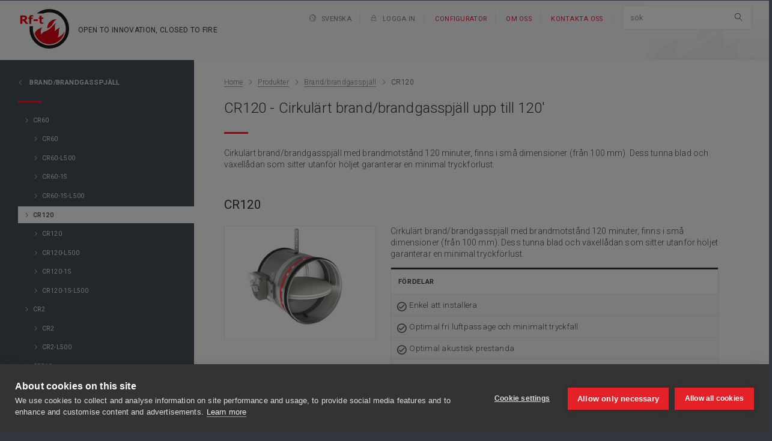

--- FILE ---
content_type: text/html; charset=UTF-8
request_url: https://www.rft.eu/sv-sv/produkter/brandspjall/cirkulart_cr120
body_size: 6594
content:
<!DOCTYPE html>
<html lang="nl">
    <head>
        <meta charset="utf-8">
<title>
            Cirkul&auml;rt brand/brandgasspj&auml;ll upp till 120&#039; - Rf-Technologies
    </title>
<!-- Google Tag Manager -->

    <script>(function(w,d,s,l,i){w[l]=w[l]||[];w[l].push({'gtm.start':
                new Date().getTime(),event:'gtm.js'});var f=d.getElementsByTagName(s)[0],
            j=d.createElement(s),dl=l!='dataLayer'?'&l='+l:'';j.async=true;j.src=
            'https://www.googletagmanager.com/gtm.js?id='+i+dl;f.parentNode.insertBefore(j,f);
        })(window,document,'script','dataLayer','GTM-M9XSBTDH');</script>
    <!-- End Google Tag Manager -->

<meta name="description" content="Cirkul&auml;rt brand/brandgasspj&auml;ll med brandmotst&aring;nd 120 minuter, finns i sm&aring; dimensioner (fr&aring;n 100 mm). Dess tunna blad och v&auml;xell&aring;dan som sitter utanf&ouml;r h&ouml;ljet garanterar en minimal tryckf&ouml;rlust. 

">
<meta name="keywords" content="">
<meta name="viewport" content="width=device-width, initial-scale=1, minimum-scale=1, maximum-scale=1">
    <meta name="robots" content="index, follow">
<link rel="alternate" href="https://www.rft.eu/nl-be/producten/brandwerende-klep/rond_cr120" hreflang="nl-be" />
<link rel="alternate" href="https://www.rft.eu/fr-be/produits/clapet-coupe-feu/circulaire_cr120" hreflang="fr-be" />
<link rel="alternate" href="https://www.rft.eu/de-de/produkte/brandschutzklappe/runde_cr120" hreflang="de-de" />
<link rel="alternate" href="https://www.rft.eu/en-gb/products/fire-damper/circular_cr120" hreflang="en" />
<link rel="alternate" href="https://www.rft.eu/fr-fr/produits/clapet-coupe-feu/circulaire_cr120" hreflang="fr-fr" />
<link rel="alternate" href="https://www.rft.eu/it-it/prodotti/serranda-tagliafuoco/circolare_cr120" hreflang="it-it" />
<link rel="alternate" href="https://www.rft.eu/nl-nl/producten/brandwerende-klep/rond_cr120" hreflang="nl-nl" />
<link rel="alternate" href="https://www.rft.eu/de-ch/produkte/brandschutzklappe/runde_cr120" hreflang="de-ch" />
<link rel="alternate" href="https://www.rft.eu/fr-ch/produits/clapet-coupe-feu/circulaire_cr120" hreflang="fr-ch" />
<link rel="alternate" href="https://www.rft.eu/sv-sv/produkter/brandspjall/cirkulart_cr120" hreflang="sv-se" />
<link rel="alternate" href="https://www.rft.eu/en-eu/products/fire-damper/circular_cr120" hreflang="eu" />
<link rel="canonical" href="https://www.rft.eu/sv-sv/produkter/brandspjall/cirkulart_cr120" />
<link rel="apple-touch-icon" sizes="57x57" href="/images/favicons/apple-icon-57x57.png">
<link rel="apple-touch-icon" sizes="60x60" href="/images/favicons/apple-icon-60x60.png">
<link rel="apple-touch-icon" sizes="72x72" href="/images/favicons/apple-icon-72x72.png">
<link rel="apple-touch-icon" sizes="76x76" href="/images/favicons/apple-icon-76x76.png">
<link rel="apple-touch-icon" sizes="114x114" href="/images/favicons/apple-icon-114x114.png">
<link rel="apple-touch-icon" sizes="120x120" href="/images/favicons/apple-icon-120x120.png">
<link rel="apple-touch-icon" sizes="144x144" href="/images/favicons/apple-icon-144x144.png">
<link rel="apple-touch-icon" sizes="152x152" href="/images/favicons/apple-icon-152x152.png">
<link rel="apple-touch-icon" sizes="180x180" href="/images/favicons/apple-icon-180x180.png">
<link rel="icon" type="image/png" sizes="192x192"  href="/images/favicons/android-icon-192x192.png">
<link rel="icon" type="image/png" sizes="32x32" href="/images/favicons/favicon-32x32.png">
<link rel="icon" type="image/png" sizes="96x96" href="/images/favicons/favicon-96x96.png">
<link rel="icon" type="image/png" sizes="16x16" href="/images/favicons/favicon-16x16.png">
<link rel="manifest" href="/images/favicons/manifest.json">
<meta name="msapplication-TileColor" content="#ffffff">
<meta name="msapplication-TileImage" content="/images/favicons/ms-icon-144x144.png">
<meta name="theme-color" content="#ffffff">
<link rel="stylesheet" type='text/css' href="/packages/bootstrap/dist/css/bootstrap.min.css">
<link rel="stylesheet" type='text/css' href="/packages/bootstrap-datepicker/dist/css/bootstrap-datepicker.min.css">
<link href="https://fonts.googleapis.com/css?family=Roboto:300,400,600&amp;subset=cyrillic" rel="stylesheet">
<link href="/packages/font-awesome/css/font-awesome.css" rel="stylesheet">
<link rel="stylesheet" type='text/css' href="/css/screen-page.css?t=1769150644">
<link rel="stylesheet" type='text/css' href="/css/screen-catalog.css?t=1769150644">
<link rel="stylesheet" type='text/css' href="/css/screen-nav.css?t=1769150644">
<link rel="stylesheet" type='text/css' href="/css/custom.css?t=1769150644">
<!--[if lt IE 9]>
<script src="/packages/dist/html5shiv.min.js"></script>
<![endif]-->

 <!-- Implement custom css for custom pages -->

<!-- sharethis.com -->


    </head>
    <body class="js nav-collapsed fixed-menu" data-spy="scroll" data-target="#myScrollspy" data-offset="0">
        <!-- Google Tag Manager (noscript) -->
<noscript><iframe src=https://www.googletagmanager.com/ns.html?id=GTM-M9XSBTDH
                  height="0" width="0" style="display:none;visibility:hidden"></iframe></noscript>
<!-- End Google Tag Manager (noscript) -->
        
        <!--[if lt IE 9]>
        <p class="browsehappy">You are using an <strong>outdated</strong> browser. Please <a href="http://browsehappy.com/">upgrade your browser</a> to improve your experience.</p>
        <![endif]-->

        <a id="top"></a>
        <a href="https://www.rft.eu/sv-sv" class="rft-mobile">
    <img src="/images/logo/rft.svg" alt="Go to Rf-t homepage">
    Open to innovation, closed to fire
</a>
<a class="menu-back" href="https://www.rft.eu">back</a>
<a class="menu-toggle" href="#"></a>
<nav class="offcanvas">
    <!-- .search-form -->
    <div class="search">
        <form>
            <div class="input-group input-append">
                <input type="text" class="form-control"  placeholder="s&ouml;k" >
                <span class="input-group-addon">
                    <button type="submit">
                        <span class="icon icon-search"></span>
                    </button>
                </span>
            </div>
        </form>
    </div>

    <ul class="cd-accordion-menu">
        <li>
            <a href="https://www.rft.eu/sv-sv">
                Home
            </a>
        </li>
                                    <li class="has-children">
                    <input type="checkbox"
                           name="mobile-group-54459"
                           id="mobile-group-54459">
                    <label for="mobile-group-54459">Produkter</label>
                    <ul>
                                                    <li>
                                                                <a href="https://www.rft.eu/sv-sv/produkter/brandspjall" title="Brand/brandgasspj&auml;ll">
                                    Brand/brandgasspj&auml;ll
                                </a>
                            </li>
                                                    <li>
                                                                <a href="https://www.rft.eu/sv-sv/produkter/brandbackspj%C3%A4ll" title="Brandspj&auml;ll med sm&auml;lts&auml;kring">
                                    Brandspj&auml;ll med sm&auml;lts&auml;kring
                                </a>
                            </li>
                                                    <li>
                                                                <a href="https://www.rft.eu/sv-sv/produkter/r%C3%B6kkontrollspj%C3%A4ll" title="R&ouml;kkontrollspj&auml;ll">
                                    R&ouml;kkontrollspj&auml;ll
                                </a>
                            </li>
                                                    <li>
                                                                <a href="https://www.rft.eu/sv-sv/produkter/controller" title="Controllers">
                                    Controllers
                                </a>
                            </li>
                                            </ul>
                </li>
                            <li class="has-children">
                    <input type="checkbox"
                           name="mobile-group-54470"
                           id="mobile-group-54470">
                    <label for="mobile-group-54470">Brands&auml;kerhet</label>
                    <ul>
                                                    <li>
                                                                <a href="https://www.rft.eu/sv-sv/sida/brandsakerhet/brandcellsindelning" title="Brandcellsindelning">
                                    Brandcellsindelning
                                </a>
                            </li>
                                                    <li>
                                                                <a href="https://www.rft.eu/sv-sv/sida/brandsakerhet/rokevakuering" title="R&ouml;kevakuering">
                                    R&ouml;kevakuering
                                </a>
                            </li>
                                                    <li>
                                                                <a href="https://www.rft.eu/sv-sv/sida/brandsakerhet/rattsligt-sammanhang" title="R&auml;ttsligt sammanhang">
                                    R&auml;ttsligt sammanhang
                                </a>
                            </li>
                                                    <li>
                                                                <a href="https://www.rft.eu/sv-sv/sida/brandsakerhet/brandspjall-och-klimatanlaggningar" title="Brandspj&auml;ll och klimatanl&auml;ggningar">
                                    Brandspj&auml;ll och klimatanl&auml;ggningar
                                </a>
                            </li>
                                            </ul>
                </li>
                            <li class="has-children">
                    <input type="checkbox"
                           name="mobile-group-54478"
                           id="mobile-group-54478">
                    <label for="mobile-group-54478">Om Rf-Technologies</label>
                    <ul>
                                                    <li>
                                                                <a href="https://www.rft.eu/sv-sv/sida/om-rf-technologies/rf-technologies" title="Rf-Technologies">
                                    Rf-Technologies
                                </a>
                            </li>
                                                    <li>
                                                                <a href="https://www.rft.eu/sv-sv/sida/om-rf-technologies/kvalitet" title="Kvalitet">
                                    Kvalitet
                                </a>
                            </li>
                                                    <li>
                                                                <a href="https://www.rft.eu/sv-sv/sida/om-rf-technologies/referenser" title="Referenser">
                                    Referenser
                                </a>
                            </li>
                                                    <li>
                                                                <a href="https://www.rft.eu/sv-sv/sida/om-rf-technologies/karriar" title="Karri&auml;r">
                                    Karri&auml;r
                                </a>
                            </li>
                                                    <li>
                                                                <a href="https://www.rft.eu/sv-sv/sida/om-rf-technologies/vanliga-fragor" title="Vanliga fr&aring;gor">
                                    Vanliga fr&aring;gor
                                </a>
                            </li>
                                            </ul>
                </li>
                            <li class="has-children">
                    <input type="checkbox"
                           name="mobile-group-54548"
                           id="mobile-group-54548">
                    <label for="mobile-group-54548">Min Rf-t</label>
                    <ul>
                                                    <li>
                                                                <a href="https://www.rft.eu/sv-sv/sida/my-rf-t/logga-in" title="Logga in">
                                    Logga in
                                </a>
                            </li>
                                                    <li>
                                                                <a href="https://www.rft.eu/sv-sv/sida/my-rf-t/konto" title="Skapa ditt konto">
                                    Skapa ditt konto
                                </a>
                            </li>
                                                    <li>
                                                                <a href="https://www.rft.eu/sv-sv/sida/my-rf-t/losenord" title="Gl&ouml;mt ditt l&ouml;senord?">
                                    Gl&ouml;mt ditt l&ouml;senord?
                                </a>
                            </li>
                                                    <li>
                                                                <a href="https://www.rft.eu/sv-sv/sida/my-rf-t/BIM2" title="BIM">
                                    BIM
                                </a>
                            </li>
                                                    <li>
                                                                <a href="https://www.rft.eu/sv-sv/sida/my-rf-t/Calculation-Tools" title="Calculation Tools">
                                    Calculation Tools
                                </a>
                            </li>
                                                    <li>
                                                                <a href="https://www.rft.eu/sv-sv/sida/my-rf-t/prestandadeklarationer" title="Prestandadeklarationer">
                                    Prestandadeklarationer
                                </a>
                            </li>
                                            </ul>
                </li>
                            <li class="has-children">
                    <input type="checkbox"
                           name="mobile-group-54555"
                           id="mobile-group-54555">
                    <label for="mobile-group-54555">Kontakt</label>
                    <ul>
                                                    <li>
                                                                <a href="https://www.rft.eu/sv-sv/sida/kontakta-oss/adress-och-sokvag" title="Adress och v&auml;gbeskrivning">
                                    Adress och v&auml;gbeskrivning
                                </a>
                            </li>
                                                    <li>
                                                                <a href="https://www.rft.eu/sv-sv/sida/kontakta-oss/inloggning" title="Inloggning">
                                    Inloggning
                                </a>
                            </li>
                                                    <li>
                                                                <a href="https://www.rft.eu/sv-sv/sida/kontakta-oss/saljteam" title="S&auml;ljteam">
                                    S&auml;ljteam
                                </a>
                            </li>
                                                    <li>
                                                                <a href="https://www.rft.eu/sv-sv/sida/kontakta-oss/efterforsaljning" title="Efterf&ouml;rs&auml;ljning">
                                    Efterf&ouml;rs&auml;ljning
                                </a>
                            </li>
                                            </ul>
                </li>
                            <li class="has-children">
            <input type="checkbox"
                   name="mobile-group-language"
                   id="mobile-group-language">
            <label for="mobile-group-language">
                Svenska (ändra språk)
            </label>
            <ul>
                                    <li><a href="https://www.rft.eu/nl-be/producten/brandwerende-klep/rond_cr120">België</a></li>
                                    <li><a href="https://www.rft.eu/fr-be/produits/clapet-coupe-feu/circulaire_cr120">Belgique</a></li>
                                    <li><a href="https://www.rft.eu/de-de/produkte/brandschutzklappe/runde_cr120">Deutschland</a></li>
                                    <li><a href="https://www.rft.eu/en-gb/products/fire-damper/circular_cr120">United Kingdom</a></li>
                                    <li><a href="https://www.rft.eu/fr-fr/produits/clapet-coupe-feu/circulaire_cr120">France</a></li>
                                    <li><a href="https://www.rft.eu/it-it/prodotti/serranda-tagliafuoco/circolare_cr120">Italia</a></li>
                                    <li><a href="https://www.rft.eu/nl-nl/producten/brandwerende-klep/rond_cr120">Nederland </a></li>
                                    <li><a href="https://www.rft.eu/de-ch/produkte/brandschutzklappe/runde_cr120">Schweiz</a></li>
                                    <li><a href="https://www.rft.eu/fr-ch/produits/clapet-coupe-feu/circulaire_cr120">Suisse</a></li>
                                    <li><a href="https://www.rft.eu/sv-sv/produkter/brandspjall/cirkulart_cr120">Svenska</a></li>
                                    <li><a href="https://www.rft.eu/en-eu/products/fire-damper/circular_cr120">Europe (English)</a></li>
                            </ul>
        </li>
    </ul> <!-- cd-accordion-menu -->
    <div class="social-links">
                                                                                                                                                                                                                        <a class="icon linkedin"
                           target="_blank"
                           href="https://www.linkedin.com/company/rf-technologies_2"
                           title="LinkedIn">
                        </a>
                                                                    <a class="icon youtube"
                           target="_blank"
                           href="https://www.youtube.com/user/RftEurope"
                           title="YouTube">
                        </a>
                                                            </div>
    <div class="copyright">
        <span>
            ©2025 Rf-Technologies NV/SA. Alla rättigheter förbehållna.
        </span>
                                <a href="https://www.rft.eu/sv-sv/sida/ansvarsfriskrivning">Sekretess och ansvarsfriskrivning</a>
                                <a href="https://www.rft.eu/sv-sv/sida/allmanna-villkor">Allm&auml;nna villkor</a>
                                <a href="https://www.rft.eu/sv-sv/sida/54570">Platskarta</a>
            </div>

</nav>        <!-- #header -->
<header id="header">
    <!-- .container -->
    <div class="container">
        <div class="row">
            <!-- .brand -->
            <a class="brand" href="https://www.rft.eu/sv-sv">
                <img src="/images/logo/rft.svg" alt="Rf-t" class="logo-light">
                <img src="/images/logo/rft-white.svg" alt="Rf-t" class="logo-dark">
                <span class="baseline">
                    Open to innovation, closed to fire
                </span>
            </a>
            <!-- .header-right -->
            <div class="header-right">
                <ul>
                    <li>
                        <a class="dropdown-toggle icon language"
                           data-target="#"
                           data-toggle="dropdown"
                           role="button"
                           aria-haspopup="true"
                           aria-expanded="false">
                            <span>Svenska</span>
                        </a>
                        <div class="dropdown-menu">
                            <h4>
                                Choose your language:
                            </h4>
                            <ul>
                                                                    <li><a href="https://www.rft.eu/nl-be/producten/brandwerende-klep/rond_cr120">België</a></li>
                                                                    <li><a href="https://www.rft.eu/fr-be/produits/clapet-coupe-feu/circulaire_cr120">Belgique</a></li>
                                                                    <li><a href="https://www.rft.eu/de-de/produkte/brandschutzklappe/runde_cr120">Deutschland</a></li>
                                                                    <li><a href="https://www.rft.eu/en-gb/products/fire-damper/circular_cr120">United Kingdom</a></li>
                                                                    <li><a href="https://www.rft.eu/fr-fr/produits/clapet-coupe-feu/circulaire_cr120">France</a></li>
                                                                    <li><a href="https://www.rft.eu/it-it/prodotti/serranda-tagliafuoco/circolare_cr120">Italia</a></li>
                                                                    <li><a href="https://www.rft.eu/nl-nl/producten/brandwerende-klep/rond_cr120">Nederland </a></li>
                                                                    <li><a href="https://www.rft.eu/de-ch/produkte/brandschutzklappe/runde_cr120">Schweiz</a></li>
                                                                    <li><a href="https://www.rft.eu/fr-ch/produits/clapet-coupe-feu/circulaire_cr120">Suisse</a></li>
                                                                    <li><a href="https://www.rft.eu/sv-sv/produkter/brandspjall/cirkulart_cr120">Svenska</a></li>
                                                                    <li><a href="https://www.rft.eu/en-eu/products/fire-damper/circular_cr120">Europe (English)</a></li>
                                                            </ul>
                        </div>
                    </li>
                    <li>
                                                    <a href="https://www.rft.eu/sv-sv/auth/login" class="icon login">
                                Logga in 
                            </a>
                                            </li>
                                            <li>
                            <a href="https://configurator.rft.eu/?lang=sv-sv" target="_blank">
                                Configurator
                            </a>
                        </li>
                                                                <li>
                            <a href="https://www.rft.eu/sv-sv/sida/about" class="menu-icon-about">
                                Om oss
                            </a>
                        </li>
                                            <li>
                            <a href="https://www.rft.eu/sv-sv/sida/kontakt" class="menu-icon-kontakt">
                                Kontakta oss
                            </a>
                        </li>
                                        <li class="search-container">
                        <div class="search">
                            <form action="https://www.rft.eu/sv-sv/search/results" role="search">
                                <div class="input-group input-append">
                                    <input name="query"
                                           type="text"
                                           class="form-control"
                                           placeholder="s&ouml;k" >
                                    <span class="input-group-addon">
                                        <button type="submit">
                                            <span class="icon icon-search"></span>
                                        </button>
                                    </span>
                                </div>
                            </form>
                        </div>
                    </li>
                </ul>
            </div>
        </div>
        <!-- / .row -->
    </div>
    <!--  / .container -->
</header>
<!-- / #header -->
        <!-- #main -->
        <main id="main">
            <!-- .article -->
            <div class="container">
                <div class="row">
                    <!-- .leftmenu -->
                    <div class="leftmenu" id="myScrollspy">
                        <div id="leftmenu" data-spy="affix" class="affix-top">
                            <span class="fixed-content">
                                <img src="/images/logo/rft-white.svg" alt="Rf-t" class="logo-dark">
                                <span class="baseline">Open to innovation, closed to fire</span>
                            </span>
                                <h4>
        <a href="https://www.rft.eu/sv-sv/produkter/brandspjall">
            Brand/brandgasspj&auml;ll
        </a>
    </h4>
        <ul>
                                                                            <li class="product">
                        <a href="https://www.rft.eu/sv-sv/produkter/brandspjall/cirkulart_cr60">CR60</a>
                    </li>
                                                                                    <li class="productVariant">
                        <a href="https://www.rft.eu/sv-sv/produkter/brandspjall/cr60">CR60</a>
                    </li>
                                                                                    <li class="productVariant">
                        <a href="https://www.rft.eu/sv-sv/produkter/brandspjall/cr60-l500">CR60-L500</a>
                    </li>
                                                                                    <li class="productVariant">
                        <a href="https://www.rft.eu/sv-sv/produkter/brandspjall/cr60-1s">CR60-1S</a>
                    </li>
                                                                                    <li class="productVariant">
                        <a href="https://www.rft.eu/sv-sv/produkter/brandspjall/cr60-1s-l500">CR60-1S-L500</a>
                    </li>
                                                                                                        <li class="active product">
                        <a href="https://www.rft.eu/sv-sv/produkter/brandspjall/cirkulart_cr120">CR120</a>
                    </li>
                                                                                    <li class="productVariant">
                        <a href="https://www.rft.eu/sv-sv/produkter/brandspjall/cr120">CR120</a>
                    </li>
                                                                                    <li class="productVariant">
                        <a href="https://www.rft.eu/sv-sv/produkter/brandspjall/cr120-l500">CR120-L500</a>
                    </li>
                                                                                    <li class="productVariant">
                        <a href="https://www.rft.eu/sv-sv/produkter/brandspjall/cr120-1s22">CR120-1S</a>
                    </li>
                                                                                    <li class="productVariant">
                        <a href="https://www.rft.eu/sv-sv/produkter/brandspjall/cr120-1s-l50022">CR120-1S-L500</a>
                    </li>
                                                                                                        <li class="product">
                        <a href="https://www.rft.eu/sv-sv/produkter/brandspjall/cirkulart_cr2">CR2</a>
                    </li>
                                                                                    <li class="productVariant">
                        <a href="https://www.rft.eu/sv-sv/produkter/brandspjall/cr2">CR2</a>
                    </li>
                                                                                    <li class="productVariant">
                        <a href="https://www.rft.eu/sv-sv/produkter/brandspjall/cr2-l500">CR2-L500</a>
                    </li>
                                                                                                        <li class="">
                        <a href="https://www.rft.eu/sv-sv/produkter/brandspjall/crs60">CRS60</a>
                    </li>
                                                                                                        <li class="">
                        <a href="https://www.rft.eu/sv-sv/produkter/brandspjall/cre60">CRE60</a>
                    </li>
                                                                                                        <li class="product">
                        <a href="https://www.rft.eu/sv-sv/produkter/brandspjall/rektangulart_cu-lt">CU-LT</a>
                    </li>
                                                                                    <li class="productVariant">
                        <a href="https://www.rft.eu/sv-sv/produkter/brandspjall/cu-lt">CU-LT</a>
                    </li>
                                                                                    <li class="productVariant">
                        <a href="https://www.rft.eu/sv-sv/produkter/brandspjall/cu-lt-l">CU-LT-L500</a>
                    </li>
                                                                                                        <li class="">
                        <a href="https://www.rft.eu/sv-sv/produkter/brandspjall/cu-lt-1s">CU-LT-1S</a>
                    </li>
                                                                                                        <li class="product">
                        <a href="https://www.rft.eu/sv-sv/produkter/brandspjall/rektangulart_cu2">CU2</a>
                    </li>
                                                                                    <li class="productVariant">
                        <a href="https://www.rft.eu/sv-sv/produkter/brandspjall/cu2">CU2</a>
                    </li>
                                                                                    <li class="productVariant">
                        <a href="https://www.rft.eu/sv-sv/produkter/brandspjall/cu2l">CU2L</a>
                    </li>
                                                                                    <li class="productVariant">
                        <a href="https://www.rft.eu/sv-sv/produkter/brandspjall/cu2-l500">CU2-L500</a>
                    </li>
                                                                                    <li class="productVariant">
                        <a href="https://www.rft.eu/sv-sv/produkter/brandspjall/cu2-atex">CU2 ATEX</a>
                    </li>
                                                                                    <li class="productVariant">
                        <a href="https://www.rft.eu/sv-sv/produkter/brandspjall/cu2l-atex">CU2L ATEX</a>
                    </li>
                                                                                                        <li class="product">
                        <a href="https://www.rft.eu/sv-sv/produkter/brandspjall/battery-cu2-b">CU2/B</a>
                    </li>
                                                                                    <li class="productVariant">
                        <a href="https://www.rft.eu/sv-sv/produkter/brandspjall/cu2-b">CU2/B</a>
                    </li>
                                                                                    <li class="productVariant">
                        <a href="https://www.rft.eu/sv-sv/produkter/brandspjall/cu2-b-l500">CU2/B-L500</a>
                    </li>
                                                                                                        <li class="">
                        <a href="https://www.rft.eu/sv-sv/produkter/brandspjall/markage-fd">MARKAGE FD</a>
                    </li>
                                                                                                        <li class="product">
                        <a href="https://www.rft.eu/sv-sv/produkter/brandspjall/rektangulart_cu2-15">CU2-15</a>
                    </li>
                                                                                    <li class="productVariant">
                        <a href="https://www.rft.eu/sv-sv/produkter/brandspjall/cu2-15">CU2-15</a>
                    </li>
                                                                                    <li class="productVariant">
                        <a href="https://www.rft.eu/sv-sv/produkter/brandspjall/cu2-15l">CU2-15L</a>
                    </li>
                                                                                                        <li class="product">
                        <a href="https://www.rft.eu/sv-sv/produkter/brandspjall/cu4_">CU4</a>
                    </li>
                                                                                    <li class="productVariant">
                        <a href="https://www.rft.eu/sv-sv/produkter/brandspjall/cu4">CU4</a>
                    </li>
                                                                                    <li class="productVariant">
                        <a href="https://www.rft.eu/sv-sv/produkter/brandspjall/cu4l">CU4L</a>
                    </li>
                                        </ul>
                            </div>
                    </div>
                    <!-- / .leftmenu -->
                    <!-- .main-content -->
                    <div class="main-content">
                        <div class="main-content-inner has-leftmenu">
                                <ul class="breadcrumbs">
        <li><a href="https://www.rft.eu/sv-sv">Home</a></li>
        <li><a href="https://www.rft.eu/sv-sv">Produkter</a></li>
        <li><a href="https://www.rft.eu/sv-sv/produkter/brandspjall">Brand/brandgasspj&auml;ll</a></li>
        <li><span>CR120</span></li>
    </ul>
                                <div class="catalog">
        <h1>CR120 - Cirkul&auml;rt brand/brandgasspj&auml;ll upp till 120&#039;</h1>
        <div class="row">
                            <div class="col-sm-12">
                    <p>Cirkul&auml;rt brand/brandgasspj&auml;ll med brandmotst&aring;nd 120 minuter, finns i sm&aring; dimensioner (fr&aring;n 100 mm). Dess tunna blad och v&auml;xell&aring;dan som sitter utanf&ouml;r h&ouml;ljet garanterar en minimal tryckf&ouml;rlust.</p>
                </div>
                    </div>

                                                                                    <h2>CR120</h2>
                                        <div class="row">
                        <div class="col-sm-4">
                            <figure class="figure-box">
                                <a class="lightbox" href="/derived/assets/PICS/C/600_C_CR120_MFUS_product presentation.png">
                                    <img src="/derived/assets/PICS/C/300_C_CR120_MFUS_product presentation.png" alt="Cirkul&auml;rt brand/brandgasspj&auml;ll upp till 120&#039;">
                                </a>
                            </figure>
                        </div>
                        <div class="col-sm-8">
                            <p>Cirkul&auml;rt brand/brandgasspj&auml;ll med brandmotst&aring;nd 120 minuter, finns i sm&aring; dimensioner (fr&aring;n 100 mm). Dess tunna blad och v&auml;xell&aring;dan som sitter utanf&ouml;r h&ouml;ljet garanterar en minimal tryckf&ouml;rlust.</p>
                                                            <div class="box">
                                    <h3>fördelar</h3>
                                    <div class="wrapper">
                                        <ul class="check">
                                                                                            <li>Enkel att installera</li>
                                                                                            <li>Optimal fri luftpassage och minimalt tryckfall</li>
                                                                                            <li>Optimal akustisk prestanda</li>
                                                                                            <li>H&ouml;gre netto byggnadsvolym genom kompakt storlek </li>
                                                                                            <li>Luftt&auml;thet klass ATC 3 enligt SS-EN 1751 (tidigare C)</li>
                                                                                    </ul>
                                    </div>
                                </div>
                                <a href="https://www.rft.eu/sv-sv/produkter/brandspjall/cr120" class="btn btn-primary">
                                    Till denna produkt
                                </a>
                                                                    <a href="https://configurator.rft.eu/#/search/1487?lang=sv-sv" target="_blank" class="btn btn-primary">
                                        konfigurera
                                    </a>
                                                                                    </div>
                    </div>
                                                                <h2>CR120-L500</h2>
                                        <div class="row">
                        <div class="col-sm-4">
                            <figure class="figure-box">
                                <a class="lightbox" href="/derived/assets/PICS/C/600_C_CR120-L500_ONE.png">
                                    <img src="/derived/assets/PICS/C/300_C_CR120-L500_ONE.png" alt="CR120 spj&auml;ll med f&ouml;rl&auml;ngt h&ouml;lje (500 mm)">
                                </a>
                            </figure>
                        </div>
                        <div class="col-sm-8">
                            <p>CR120 spj&auml;ll med en h&ouml;ljesf&ouml;rl&auml;ngning vid v&auml;ggsidan, f&ouml;r att underl&auml;tta anslutning till kanal n&auml;r v&auml;ggkonstruktionen &auml;r tjockare &auml;n 100 mm. Denna version s&auml;kerst&auml;ller att spj&auml;llbladet inte g&aring;r utanf&ouml;r h&ouml;ljet.</p>
                                                            <div class="box">
                                    <h3>fördelar</h3>
                                    <div class="wrapper">
                                        <ul class="check">
                                                                                            <li>Enkel att installera</li>
                                                                                            <li>Optimal fri luftpassage och minimalt tryckfall</li>
                                                                                            <li>Optimal akustisk prestanda</li>
                                                                                            <li>H&ouml;gre netto byggnadsvolym genom kompakt storlek </li>
                                                                                            <li>Luftt&auml;thet klass ATC 3 enligt SS-EN 1751 (tidigare C)</li>
                                                                                    </ul>
                                    </div>
                                </div>
                                <a href="https://www.rft.eu/sv-sv/produkter/brandspjall/cr120-l500" class="btn btn-primary">
                                    Till denna produkt
                                </a>
                                                                    <a href="https://configurator.rft.eu/#/search/56647?lang=sv-sv" target="_blank" class="btn btn-primary">
                                        konfigurera
                                    </a>
                                                                                    </div>
                    </div>
                                                                <h2>CR120-1S</h2>
                                        <div class="row">
                        <div class="col-sm-4">
                            <figure class="figure-box">
                                <a class="lightbox" href="/derived/assets/PICS/C/600_C_CR120-1S_ONE.png">
                                    <img src="/derived/assets/PICS/C/300_C_CR120-1S_ONE.png" alt="Cirkul&auml;rt brand/brandgasspj&auml;ll 120&#039; f&ouml;r v&auml;ggmontering">
                                </a>
                            </figure>
                        </div>
                        <div class="col-sm-8">
                            <p>Cirkul&auml;rt brand/brandgasspj&auml;ll f&ouml;r v&auml;ggmontering med brandmotst&aring;nd 120 minuter.</p>
                                                            <div class="box">
                                    <h3>fördelar</h3>
                                    <div class="wrapper">
                                        <ul class="check">
                                                                                            <li>Inga specella verktyg eller t&auml;tning beh&ouml;vs.</li>
                                                                                            <li>Snabbt montage</li>
                                                                                            <li>Luftt&auml;thet klass ATC 3 enligt SS-EN 1751 (tidigare C)</li>
                                                                                    </ul>
                                    </div>
                                </div>
                                <a href="https://www.rft.eu/sv-sv/produkter/brandspjall/cr120-1s22" class="btn btn-primary">
                                    Till denna produkt
                                </a>
                                                                    <a href="https://configurator.rft.eu/#/search/64440?lang=sv-sv" target="_blank" class="btn btn-primary">
                                        konfigurera
                                    </a>
                                                                                    </div>
                    </div>
                                                                <h2>CR120-1S-L500</h2>
                                        <div class="row">
                        <div class="col-sm-4">
                            <figure class="figure-box">
                                <a class="lightbox" href="/derived/assets/PICS/C/600_C_CR120-1S-L500_ONE_presentation1.png">
                                    <img src="/derived/assets/PICS/C/300_C_CR120-1S-L500_ONE_presentation1.png" alt="CR120-1S spj&auml;ll med f&ouml;rl&auml;ngt h&ouml;lje (500 mm)">
                                </a>
                            </figure>
                        </div>
                        <div class="col-sm-8">
                            <p>CR120-1S spj&auml;ll med en h&ouml;ljesf&ouml;rl&auml;ngning vid v&auml;ggsidan, f&ouml;r att underl&auml;tta anslutning till kanal n&auml;r v&auml;ggkonstruktionen &auml;r tjockare &auml;n 100 mm.</p>
                                                            <div class="box">
                                    <h3>fördelar</h3>
                                    <div class="wrapper">
                                        <ul class="check">
                                                                                            <li>Inga specella verktyg eller t&auml;tning beh&ouml;vs.</li>
                                                                                            <li>Snabbt montage</li>
                                                                                            <li>Luftt&auml;thet klass ATC 3 enligt SS-EN 1751 (tidigare C)</li>
                                                                                    </ul>
                                    </div>
                                </div>
                                <a href="https://www.rft.eu/sv-sv/produkter/brandspjall/cr120-1s-l50022" class="btn btn-primary">
                                    Till denna produkt
                                </a>
                                                                    <a href="https://configurator.rft.eu/#/search/66718?lang=sv-sv" target="_blank" class="btn btn-primary">
                                        konfigurera
                                    </a>
                                                                                    </div>
                    </div>
                                    
        <!-- product-nav -->
        
            </div>
                            <nav class="to-top"><a href="#top">To top</a></nav>
                        </div>
                    </div>
                </div>
                <!-- / .main-content -->
            </div>
        </main>

        <!-- #footer -->
<footer id="footer">
    <div class="container">
        <div class="row">
                            <nav class="column">
                    <h4>Produkter</h4>
                                            <ul>
                                                    <li>
                                                                <a href="https://www.rft.eu/sv-sv/produkter/brandspjall" title="Brand/brandgasspj&auml;ll">
                                    Brand/brandgasspj&auml;ll
                                </a>
                            </li>
                                                    <li>
                                                                <a href="https://www.rft.eu/sv-sv/produkter/brandbackspj%C3%A4ll" title="Brandspj&auml;ll med sm&auml;lts&auml;kring">
                                    Brandspj&auml;ll med sm&auml;lts&auml;kring
                                </a>
                            </li>
                                                    <li>
                                                                <a href="https://www.rft.eu/sv-sv/produkter/r%C3%B6kkontrollspj%C3%A4ll" title="R&ouml;kkontrollspj&auml;ll">
                                    R&ouml;kkontrollspj&auml;ll
                                </a>
                            </li>
                                                    <li>
                                                                <a href="https://www.rft.eu/sv-sv/produkter/controller" title="Controllers">
                                    Controllers
                                </a>
                            </li>
                                                </ul>
                                                        </nav>
                            <nav class="column">
                    <h4>Brands&auml;kerhet</h4>
                                            <ul>
                                                    <li>
                                                                <a href="https://www.rft.eu/sv-sv/sida/brandsakerhet/brandcellsindelning" title="Brandcellsindelning">
                                    Brandcellsindelning
                                </a>
                            </li>
                                                    <li>
                                                                <a href="https://www.rft.eu/sv-sv/sida/brandsakerhet/rokevakuering" title="R&ouml;kevakuering">
                                    R&ouml;kevakuering
                                </a>
                            </li>
                                                    <li>
                                                                <a href="https://www.rft.eu/sv-sv/sida/brandsakerhet/rattsligt-sammanhang" title="R&auml;ttsligt sammanhang">
                                    R&auml;ttsligt sammanhang
                                </a>
                            </li>
                                                    <li>
                                                                <a href="https://www.rft.eu/sv-sv/sida/brandsakerhet/brandspjall-och-klimatanlaggningar" title="Brandspj&auml;ll och klimatanl&auml;ggningar">
                                    Brandspj&auml;ll och klimatanl&auml;ggningar
                                </a>
                            </li>
                                                </ul>
                                                        </nav>
                            <nav class="column">
                    <h4>Om Rf-Technologies</h4>
                                            <ul>
                                                    <li>
                                                                <a href="https://www.rft.eu/sv-sv/sida/om-rf-technologies/rf-technologies" title="Rf-Technologies">
                                    Rf-Technologies
                                </a>
                            </li>
                                                    <li>
                                                                <a href="https://www.rft.eu/sv-sv/sida/om-rf-technologies/kvalitet" title="Kvalitet">
                                    Kvalitet
                                </a>
                            </li>
                                                    <li>
                                                                <a href="https://www.rft.eu/sv-sv/sida/om-rf-technologies/referenser" title="Referenser">
                                    Referenser
                                </a>
                            </li>
                                                    <li>
                                                                <a href="https://www.rft.eu/sv-sv/sida/om-rf-technologies/karriar" title="Karri&auml;r">
                                    Karri&auml;r
                                </a>
                            </li>
                                                    <li>
                                                                <a href="https://www.rft.eu/sv-sv/sida/om-rf-technologies/vanliga-fragor" title="Vanliga fr&aring;gor">
                                    Vanliga fr&aring;gor
                                </a>
                            </li>
                                                </ul>
                                                        </nav>
                            <nav class="column">
                    <h4>Min Rf-t</h4>
                                            <ul>
                                                    <li>
                                                                <a href="https://www.rft.eu/sv-sv/sida/my-rf-t/logga-in" title="Logga in">
                                    Logga in
                                </a>
                            </li>
                                                    <li>
                                                                <a href="https://www.rft.eu/sv-sv/sida/my-rf-t/konto" title="Skapa ditt konto">
                                    Skapa ditt konto
                                </a>
                            </li>
                                                    <li>
                                                                <a href="https://www.rft.eu/sv-sv/sida/my-rf-t/losenord" title="Gl&ouml;mt ditt l&ouml;senord?">
                                    Gl&ouml;mt ditt l&ouml;senord?
                                </a>
                            </li>
                                                    <li>
                                                                <a href="https://www.rft.eu/sv-sv/sida/my-rf-t/BIM2" title="BIM">
                                    BIM
                                </a>
                            </li>
                                                    <li>
                                                                <a href="https://www.rft.eu/sv-sv/sida/my-rf-t/Calculation-Tools" title="Calculation Tools">
                                    Calculation Tools
                                </a>
                            </li>
                                                    <li>
                                                                <a href="https://www.rft.eu/sv-sv/sida/my-rf-t/prestandadeklarationer" title="Prestandadeklarationer">
                                    Prestandadeklarationer
                                </a>
                            </li>
                                                </ul>
                                                        </nav>
                            <nav class="column">
                    <h4>Kontakt</h4>
                                            <ul>
                                                    <li>
                                                                <a href="https://www.rft.eu/sv-sv/sida/kontakta-oss/adress-och-sokvag" title="Adress och v&auml;gbeskrivning">
                                    Adress och v&auml;gbeskrivning
                                </a>
                            </li>
                                                    <li>
                                                                <a href="https://www.rft.eu/sv-sv/sida/kontakta-oss/inloggning" title="Inloggning">
                                    Inloggning
                                </a>
                            </li>
                                                    <li>
                                                                <a href="https://www.rft.eu/sv-sv/sida/kontakta-oss/saljteam" title="S&auml;ljteam">
                                    S&auml;ljteam
                                </a>
                            </li>
                                                    <li>
                                                                <a href="https://www.rft.eu/sv-sv/sida/kontakta-oss/efterforsaljning" title="Efterf&ouml;rs&auml;ljning">
                                    Efterf&ouml;rs&auml;ljning
                                </a>
                            </li>
                                                </ul>
                                                                <ul class="social-links">
                                                    <li>
                                                                <a class="icon linkedin"
                                   target="_blank"
                                   href="https://www.linkedin.com/company/rf-technologies_2"
                                   title="LinkedIn">
                                </a>
                            </li>
                                                    <li>
                                                                <a class="icon youtube"
                                   target="_blank"
                                   href="https://www.youtube.com/user/RftEurope"
                                   title="YouTube">
                                </a>
                            </li>
                                                </ul>
                                    </nav>
            
        </div>
        <div class="row bottom">
            <div class="copyright">
                ©2025 Rf-Technologies NV/SA. Alla rättigheter förbehållna.
            </div>
            <ul class="bottom-links">
                                                        <li><a href="https://www.rft.eu/sv-sv/sida/ansvarsfriskrivning">Sekretess och ansvarsfriskrivning</a></li>
                                                        <li><a href="https://www.rft.eu/sv-sv/sida/allmanna-villkor">Allm&auml;nna villkor</a></li>
                                                        <li><a href="https://www.rft.eu/sv-sv/sida/54570">Platskarta</a></li>
                                            </ul>
        </div>
    </div>

    <script type="text/javascript" src="/packages/jquery/dist/jquery.min.js"></script>
    <script type="text/javascript" src="/packages/bootstrap/dist/js/bootstrap.min.js"></script>
    <script type="text/javascript" src="/packages/tableheaderfixer-fork/tableHeadFixer.js"></script>
    <script type="text/javascript" src="/packages/featherlight/release/featherlight.min.js"></script>
    <script type="text/javascript" src="/packages/slick-carousel/slick/slick.min.js"></script>
    <script type="text/javascript" src="/packages/datatables.net/js/jquery.dataTables.min.js"></script>
    <script type="text/javascript" src="/packages/datatables.net-bs/js/dataTables.bootstrap.js"></script>
    <script type="text/javascript" src="/packages/bootstrap-datepicker/dist/js/bootstrap-datepicker.min.js"></script>
    <script type="text/javascript" src="/js/ui.js?t=1769150644"></script>
    <script type="text/javascript" src="/js/custom.js?t=1769150644"></script>

      <!-- Implement custom js for custom pages -->
</footer>
    </body>
</html>

--- FILE ---
content_type: text/css
request_url: https://www.rft.eu/css/screen-page.css?t=1769150644
body_size: 27985
content:
@charset "UTF-8";
/* ==========================================================================
   SCREEN STYLES
   Description: Screen styles only
   ========================================================================== */
/* ==========================================================================
   CUSTOM BOOTSTRAP
   Description: Bootstrap classes and mixins needed to @extend in custom styles
   ========================================================================== */
/*!
 * Bootstrap v3.3.6 (http://getbootstrap.com)
 * Copyright 2011-2015 Twitter, Inc.
 * Licensed under MIT (https://github.com/twbs/bootstrap/blob/master/LICENSE)
 */
* {
    -webkit-box-sizing: border-box;
    -moz-box-sizing: border-box;
    box-sizing: border-box;
}

*:before,
*:after {
    -webkit-box-sizing: border-box;
    -moz-box-sizing: border-box;
    box-sizing: border-box;
}

html {
    font-size: 10px;
    -webkit-tap-highlight-color: transparent;
}

body {
    font-family: "Roboto", sans-serif;
    font-size: 14px;
    line-height: 1.8;
    color: #454e57;
    background-color: #30363c;
}

input,
button,
select,
textarea {
    font-family: inherit;
    font-size: inherit;
    line-height: inherit;
}

a {
    color: #30363c;
    text-decoration: none;
}

a:hover, a:focus {
    color: #0e1011;
    text-decoration: underline;
}

a:focus {
    outline: thin dotted;
    outline: 5px auto -webkit-focus-ring-color;
    outline-offset: -2px;
}

figure {
    margin: 0;
}

img {
    vertical-align: middle;
}

.img-responsive, .bodytext img, .article-list img, .article-list [class*="col-"] img, .full-width .bodytext img, .full-width .article-list img, .article-list.search-results figure img, .featured-side .featured-item > a figure img, .carousel .carousel-item a > .carousel-content figure img, .accordion .panel .steps .step figure img, .accordion .panel .info-container .step figure img, .accordion .info-container .panel .steps .infobox figure img, .accordion .panel .info-container .infobox figure img {
    display: block;
    max-width: 100%;
    height: auto;
}

.img-rounded {
    border-radius: 6px;
}

.img-thumbnail {
    padding: 4px;
    line-height: 1.8;
    background-color: #30363c;
    border: 1px solid #dddddd;
    border-radius: 3px;
    -webkit-transition: all 0.2s ease-in-out;
    -o-transition: all 0.2s ease-in-out;
    transition: all 0.2s ease-in-out;
    display: inline-block;
    max-width: 100%;
    height: auto;
}

.img-circle {
    border-radius: 50%;
}

hr {
    margin-top: 25px;
    margin-bottom: 25px;
    border: 0;
    border-top: 1px solid #f7f7f7;
}

.sr-only {
    position: absolute;
    width: 1px;
    height: 1px;
    margin: -1px;
    padding: 0;
    overflow: hidden;
    clip: rect(0, 0, 0, 0);
    border: 0;
}

.sr-only-focusable:active, .sr-only-focusable:focus {
    position: static;
    width: auto;
    height: auto;
    margin: 0;
    overflow: visible;
    clip: auto;
}

[role="button"] {
    cursor: pointer;
}

h1, .home h2, h2, h3, legend, h4, h5, h6,
.h1, .h2, .h3, .h4, .h5, .h6 {
    font-family: inherit;
    font-weight: 100;
    line-height: 1.3;
    color: inherit;
}

h1 small, .home h2 small,
h1 .small,
.home h2 .small, h2 small,
h2 .small, h3 small, legend small,
h3 .small,
legend .small, h4 small,
h4 .small, h5 small,
h5 .small, h6 small,
h6 .small,
.h1 small,
.h1 .small, .h2 small,
.h2 .small, .h3 small,
.h3 .small, .h4 small,
.h4 .small, .h5 small,
.h5 .small, .h6 small,
.h6 .small {
    font-weight: normal;
    line-height: 1;
    color: #e9e9e9;
}

h1, .home h2, .h1,
h2, .h2,
h3,
legend, .h3 {
    margin-top: 25px;
    margin-bottom: 12.5px;
}

h1 small, .home h2 small,
h1 .small,
.home h2 .small, .h1 small,
.h1 .small,
h2 small,
h2 .small, .h2 small,
.h2 .small,
h3 small,
legend small,
h3 .small,
legend .small, .h3 small,
.h3 .small {
    font-size: 65%;
}

h4, .h4,
h5, .h5,
h6, .h6 {
    margin-top: 12.5px;
    margin-bottom: 12.5px;
}

h4 small,
h4 .small, .h4 small,
.h4 .small,
h5 small,
h5 .small, .h5 small,
.h5 .small,
h6 small,
h6 .small, .h6 small,
.h6 .small {
    font-size: 75%;
}

h1, .home h2, .h1 {
    font-size: 28px;
}

h2, .h2 {
    font-size: 19px;
}

h3, legend, .h3 {
    font-size: 17px;
}

h4, .h4 {
    font-size: 16px;
}

h5, .h5 {
    font-size: 14px;
}

h6, .h6 {
    font-size: 12px;
}

p {
    margin: 0 0 12.5px;
}

.lead {
    margin-bottom: 25px;
    font-size: 16px;
    font-weight: 300;
    line-height: 1.4;
}

@media (min-width: 768px) {
    .lead {
        font-size: 21px;
    }
}

small,
.small {
    font-size: 92%;
}

mark,
.mark {
    background-color: #fcf8e3;
    padding: .2em;
}

.text-left {
    text-align: left;
}

.text-right {
    text-align: right;
}

.text-center {
    text-align: center;
}

.text-justify {
    text-align: justify;
}

.text-nowrap {
    white-space: nowrap;
}

.text-lowercase {
    text-transform: lowercase;
}

.text-uppercase, .initialism {
    text-transform: uppercase;
}

.text-capitalize {
    text-transform: capitalize;
}

.text-muted {
    color: #e9e9e9;
}

.text-primary {
    color: #e62237;
}

a.text-primary:hover,
a.text-primary:focus {
    color: #bf1628;
}

.text-success {
    color: #3c763d;
}

a.text-success:hover,
a.text-success:focus {
    color: #2b542c;
}

.text-info {
    color: #31708f;
}

a.text-info:hover,
a.text-info:focus {
    color: #245269;
}

.text-warning {
    color: #8a6d3b;
}

a.text-warning:hover,
a.text-warning:focus {
    color: #66512c;
}

.text-danger {
    color: #a94442;
}

a.text-danger:hover,
a.text-danger:focus {
    color: #843534;
}

.bg-primary {
    color: #fff;
}

.bg-primary {
    background-color: #e62237;
}

a.bg-primary:hover,
a.bg-primary:focus {
    background-color: #bf1628;
}

.bg-success {
    background-color: #dff0d8;
}

a.bg-success:hover,
a.bg-success:focus {
    background-color: #c1e2b3;
}

.bg-info {
    background-color: #d9edf7;
}

a.bg-info:hover,
a.bg-info:focus {
    background-color: #afd9ee;
}

.bg-warning {
    background-color: #fcf8e3;
}

a.bg-warning:hover,
a.bg-warning:focus {
    background-color: #f7ecb5;
}

.bg-danger {
    background-color: #f2dede;
}

a.bg-danger:hover,
a.bg-danger:focus {
    background-color: #e4b9b9;
}

.page-header {
    padding-bottom: 11.5px;
    margin: 50px 0 25px;
    border-bottom: 1px solid #f7f7f7;
}

ul,
ol {
    margin-top: 0;
    margin-bottom: 12.5px;
}

ul ul,
ul ol,
ol ul,
ol ol {
    margin-bottom: 0;
}

.list-unstyled {
    padding-left: 0;
    list-style: none;
}

.list-inline {
    padding-left: 0;
    list-style: none;
    margin-left: -5px;
}

.list-inline > li {
    display: inline-block;
    padding-left: 5px;
    padding-right: 5px;
}

dl {
    margin-top: 0;
    margin-bottom: 25px;
}

dt,
dd {
    line-height: 1.8;
}

dt {
    font-weight: bold;
}

dd {
    margin-left: 0;
}

.dl-horizontal dd:before, .dl-horizontal dd:after {
    content: " ";
    display: table;
}

.dl-horizontal dd:after {
    clear: both;
}

@media (min-width: 768px) {
    .dl-horizontal dt {
        float: left;
        width: 160px;
        clear: left;
        text-align: right;
        overflow: hidden;
        text-overflow: ellipsis;
        white-space: nowrap;
    }

    .dl-horizontal dd {
        margin-left: 180px;
    }
}

abbr[title],
abbr[data-original-title] {
    cursor: help;
    border-bottom: 1px dotted #e9e9e9;
}

.initialism {
    font-size: 90%;
}

blockquote {
    padding: 12.5px 25px;
    margin: 0 0 25px;
    font-size: 17.5px;
    border-left: 5px solid #f7f7f7;
}

blockquote p:last-child,
blockquote ul:last-child,
blockquote ol:last-child {
    margin-bottom: 0;
}

blockquote footer,
blockquote small,
blockquote .small {
    display: block;
    font-size: 80%;
    line-height: 1.8;
    color: #e9e9e9;
}

blockquote footer:before,
blockquote small:before,
blockquote .small:before {
    content: '\2014 \00A0';
}

.blockquote-reverse,
blockquote.pull-right {
    padding-right: 15px;
    padding-left: 0;
    border-right: 5px solid #f7f7f7;
    border-left: 0;
    text-align: right;
}

.blockquote-reverse footer:before,
.blockquote-reverse small:before,
.blockquote-reverse .small:before,
blockquote.pull-right footer:before,
blockquote.pull-right small:before,
blockquote.pull-right .small:before {
    content: '';
}

.blockquote-reverse footer:after,
.blockquote-reverse small:after,
.blockquote-reverse .small:after,
blockquote.pull-right footer:after,
blockquote.pull-right small:after,
blockquote.pull-right .small:after {
    content: '\00A0 \2014';
}

address {
    margin-bottom: 25px;
    font-style: normal;
    line-height: 1.8;
}

.container {
    margin-right: auto;
    margin-left: auto;
    padding-left: 5px;
    padding-right: 5px;
}

.container:before, .container:after {
    content: " ";
    display: table;
}

.container:after {
    clear: both;
}

@media (min-width: 768px) {
    .container {
        width: 730px;
    }
}

@media (min-width: 1010px) {
    .container {
        width: 970px;
    }
}

@media (min-width: 1300px) {
    .container {
        width: 1310px;
    }
}

.container-fluid {
    margin-right: auto;
    margin-left: auto;
    padding-left: 5px;
    padding-right: 5px;
}

.container-fluid:before, .container-fluid:after {
    content: " ";
    display: table;
}

.container-fluid:after {
    clear: both;
}

.row {
    margin-left: -5px;
    margin-right: -5px;
}

.row:before, .row:after {
    content: " ";
    display: table;
}

.row:after {
    clear: both;
}

.col-xs-1, .col-sm-1, .col-md-1, .col-lg-1, .col-xs-2, .col-sm-2, .col-md-2, .col-lg-2, .col-xs-3, .col-sm-3, .col-md-3, .col-lg-3, .col-xs-4, .col-sm-4, .col-md-4, .col-lg-4, .col-xs-5, .col-sm-5, .col-md-5, .col-lg-5, .col-xs-6, .col-sm-6, .col-md-6, .col-lg-6, .col-xs-7, .col-sm-7, .col-md-7, .col-lg-7, .col-xs-8, .col-sm-8, .col-md-8, .col-lg-8, .col-xs-9, .col-sm-9, .col-md-9, .col-lg-9, .col-xs-10, .col-sm-10, .col-md-10, .col-lg-10, .col-xs-11, .col-sm-11, .col-md-11, .col-lg-11, .col-xs-12, .col-sm-12, .col-md-12, .col-lg-12 {
    position: relative;
    min-height: 1px;
    padding-left: 5px;
    padding-right: 5px;
}

.col-xs-1, .col-xs-2, .col-xs-3, .col-xs-4, .col-xs-5, .col-xs-6, .col-xs-7, .col-xs-8, .col-xs-9, .col-xs-10, .col-xs-11, .col-xs-12 {
    float: left;
}

.col-xs-1 {
    width: 8.33333%;
}

.col-xs-2 {
    width: 16.66667%;
}

.col-xs-3 {
    width: 25%;
}

.col-xs-4 {
    width: 33.33333%;
}

.col-xs-5 {
    width: 41.66667%;
}

.col-xs-6 {
    width: 50%;
}

.col-xs-7 {
    width: 58.33333%;
}

.col-xs-8 {
    width: 66.66667%;
}

.col-xs-9 {
    width: 75%;
}

.col-xs-10 {
    width: 83.33333%;
}

.col-xs-11 {
    width: 91.66667%;
}

.col-xs-12 {
    width: 100%;
}

.col-xs-pull-0 {
    right: auto;
}

.col-xs-pull-1 {
    right: 8.33333%;
}

.col-xs-pull-2 {
    right: 16.66667%;
}

.col-xs-pull-3 {
    right: 25%;
}

.col-xs-pull-4 {
    right: 33.33333%;
}

.col-xs-pull-5 {
    right: 41.66667%;
}

.col-xs-pull-6 {
    right: 50%;
}

.col-xs-pull-7 {
    right: 58.33333%;
}

.col-xs-pull-8 {
    right: 66.66667%;
}

.col-xs-pull-9 {
    right: 75%;
}

.col-xs-pull-10 {
    right: 83.33333%;
}

.col-xs-pull-11 {
    right: 91.66667%;
}

.col-xs-pull-12 {
    right: 100%;
}

.col-xs-push-0 {
    left: auto;
}

.col-xs-push-1 {
    left: 8.33333%;
}

.col-xs-push-2 {
    left: 16.66667%;
}

.col-xs-push-3 {
    left: 25%;
}

.col-xs-push-4 {
    left: 33.33333%;
}

.col-xs-push-5 {
    left: 41.66667%;
}

.col-xs-push-6 {
    left: 50%;
}

.col-xs-push-7 {
    left: 58.33333%;
}

.col-xs-push-8 {
    left: 66.66667%;
}

.col-xs-push-9 {
    left: 75%;
}

.col-xs-push-10 {
    left: 83.33333%;
}

.col-xs-push-11 {
    left: 91.66667%;
}

.col-xs-push-12 {
    left: 100%;
}

.col-xs-offset-0 {
    margin-left: 0%;
}

.col-xs-offset-1 {
    margin-left: 8.33333%;
}

.col-xs-offset-2 {
    margin-left: 16.66667%;
}

.col-xs-offset-3 {
    margin-left: 25%;
}

.col-xs-offset-4 {
    margin-left: 33.33333%;
}

.col-xs-offset-5 {
    margin-left: 41.66667%;
}

.col-xs-offset-6 {
    margin-left: 50%;
}

.col-xs-offset-7 {
    margin-left: 58.33333%;
}

.col-xs-offset-8 {
    margin-left: 66.66667%;
}

.col-xs-offset-9 {
    margin-left: 75%;
}

.col-xs-offset-10 {
    margin-left: 83.33333%;
}

.col-xs-offset-11 {
    margin-left: 91.66667%;
}

.col-xs-offset-12 {
    margin-left: 100%;
}

@media (min-width: 768px) {
    .col-sm-1, .col-sm-2, .col-sm-3, .col-sm-4, .col-sm-5, .col-sm-6, .col-sm-7, .col-sm-8, .col-sm-9, .col-sm-10, .col-sm-11, .col-sm-12 {
        float: left;
    }

    .col-sm-1 {
        width: 8.33333%;
    }

    .col-sm-2 {
        width: 16.66667%;
    }

    .col-sm-3 {
        width: 25%;
    }

    .col-sm-4 {
        width: 33.33333%;
    }

    .col-sm-5 {
        width: 41.66667%;
    }

    .col-sm-6 {
        width: 50%;
    }

    .col-sm-7 {
        width: 58.33333%;
    }

    .col-sm-8 {
        width: 66.66667%;
    }

    .col-sm-9 {
        width: 75%;
    }

    .col-sm-10 {
        width: 83.33333%;
    }

    .col-sm-11 {
        width: 91.66667%;
    }

    .col-sm-12 {
        width: 100%;
    }

    .col-sm-pull-0 {
        right: auto;
    }

    .col-sm-pull-1 {
        right: 8.33333%;
    }

    .col-sm-pull-2 {
        right: 16.66667%;
    }

    .col-sm-pull-3 {
        right: 25%;
    }

    .col-sm-pull-4 {
        right: 33.33333%;
    }

    .col-sm-pull-5 {
        right: 41.66667%;
    }

    .col-sm-pull-6 {
        right: 50%;
    }

    .col-sm-pull-7 {
        right: 58.33333%;
    }

    .col-sm-pull-8 {
        right: 66.66667%;
    }

    .col-sm-pull-9 {
        right: 75%;
    }

    .col-sm-pull-10 {
        right: 83.33333%;
    }

    .col-sm-pull-11 {
        right: 91.66667%;
    }

    .col-sm-pull-12 {
        right: 100%;
    }

    .col-sm-push-0 {
        left: auto;
    }

    .col-sm-push-1 {
        left: 8.33333%;
    }

    .col-sm-push-2 {
        left: 16.66667%;
    }

    .col-sm-push-3 {
        left: 25%;
    }

    .col-sm-push-4 {
        left: 33.33333%;
    }

    .col-sm-push-5 {
        left: 41.66667%;
    }

    .col-sm-push-6 {
        left: 50%;
    }

    .col-sm-push-7 {
        left: 58.33333%;
    }

    .col-sm-push-8 {
        left: 66.66667%;
    }

    .col-sm-push-9 {
        left: 75%;
    }

    .col-sm-push-10 {
        left: 83.33333%;
    }

    .col-sm-push-11 {
        left: 91.66667%;
    }

    .col-sm-push-12 {
        left: 100%;
    }

    .col-sm-offset-0 {
        margin-left: 0%;
    }

    .col-sm-offset-1 {
        margin-left: 8.33333%;
    }

    .col-sm-offset-2 {
        margin-left: 16.66667%;
    }

    .col-sm-offset-3 {
        margin-left: 25%;
    }

    .col-sm-offset-4 {
        margin-left: 33.33333%;
    }

    .col-sm-offset-5 {
        margin-left: 41.66667%;
    }

    .col-sm-offset-6 {
        margin-left: 50%;
    }

    .col-sm-offset-7 {
        margin-left: 58.33333%;
    }

    .col-sm-offset-8 {
        margin-left: 66.66667%;
    }

    .col-sm-offset-9 {
        margin-left: 75%;
    }

    .col-sm-offset-10 {
        margin-left: 83.33333%;
    }

    .col-sm-offset-11 {
        margin-left: 91.66667%;
    }

    .col-sm-offset-12 {
        margin-left: 100%;
    }
}

@media (min-width: 1010px) {
    .col-md-1, .col-md-2, .col-md-3, .col-md-4, .col-md-5, .col-md-6, .col-md-7, .col-md-8, .col-md-9, .col-md-10, .col-md-11, .col-md-12 {
        float: left;
    }

    .col-md-1 {
        width: 8.33333%;
    }

    .col-md-2 {
        width: 16.66667%;
    }

    .col-md-3 {
        width: 25%;
    }

    .col-md-4 {
        width: 33.33333%;
    }

    .col-md-5 {
        width: 41.66667%;
    }

    .col-md-6 {
        width: 50%;
    }

    .col-md-7 {
        width: 58.33333%;
    }

    .col-md-8 {
        width: 66.66667%;
    }

    .col-md-9 {
        width: 75%;
    }

    .col-md-10 {
        width: 83.33333%;
    }

    .col-md-11 {
        width: 91.66667%;
    }

    .col-md-12 {
        width: 100%;
    }

    .col-md-pull-0 {
        right: auto;
    }

    .col-md-pull-1 {
        right: 8.33333%;
    }

    .col-md-pull-2 {
        right: 16.66667%;
    }

    .col-md-pull-3 {
        right: 25%;
    }

    .col-md-pull-4 {
        right: 33.33333%;
    }

    .col-md-pull-5 {
        right: 41.66667%;
    }

    .col-md-pull-6 {
        right: 50%;
    }

    .col-md-pull-7 {
        right: 58.33333%;
    }

    .col-md-pull-8 {
        right: 66.66667%;
    }

    .col-md-pull-9 {
        right: 75%;
    }

    .col-md-pull-10 {
        right: 83.33333%;
    }

    .col-md-pull-11 {
        right: 91.66667%;
    }

    .col-md-pull-12 {
        right: 100%;
    }

    .col-md-push-0 {
        left: auto;
    }

    .col-md-push-1 {
        left: 8.33333%;
    }

    .col-md-push-2 {
        left: 16.66667%;
    }

    .col-md-push-3 {
        left: 25%;
    }

    .col-md-push-4 {
        left: 33.33333%;
    }

    .col-md-push-5 {
        left: 41.66667%;
    }

    .col-md-push-6 {
        left: 50%;
    }

    .col-md-push-7 {
        left: 58.33333%;
    }

    .col-md-push-8 {
        left: 66.66667%;
    }

    .col-md-push-9 {
        left: 75%;
    }

    .col-md-push-10 {
        left: 83.33333%;
    }

    .col-md-push-11 {
        left: 91.66667%;
    }

    .col-md-push-12 {
        left: 100%;
    }

    .col-md-offset-0 {
        margin-left: 0%;
    }

    .col-md-offset-1 {
        margin-left: 8.33333%;
    }

    .col-md-offset-2 {
        margin-left: 16.66667%;
    }

    .col-md-offset-3 {
        margin-left: 25%;
    }

    .col-md-offset-4 {
        margin-left: 33.33333%;
    }

    .col-md-offset-5 {
        margin-left: 41.66667%;
    }

    .col-md-offset-6 {
        margin-left: 50%;
    }

    .col-md-offset-7 {
        margin-left: 58.33333%;
    }

    .col-md-offset-8 {
        margin-left: 66.66667%;
    }

    .col-md-offset-9 {
        margin-left: 75%;
    }

    .col-md-offset-10 {
        margin-left: 83.33333%;
    }

    .col-md-offset-11 {
        margin-left: 91.66667%;
    }

    .col-md-offset-12 {
        margin-left: 100%;
    }
}

@media (min-width: 1300px) {
    .col-lg-1, .col-lg-2, .col-lg-3, .col-lg-4, .col-lg-5, .col-lg-6, .col-lg-7, .col-lg-8, .col-lg-9, .col-lg-10, .col-lg-11, .col-lg-12 {
        float: left;
    }

    .col-lg-1 {
        width: 8.33333%;
    }

    .col-lg-2 {
        width: 16.66667%;
    }

    .col-lg-3 {
        width: 25%;
    }

    .col-lg-4 {
        width: 33.33333%;
    }

    .col-lg-5 {
        width: 41.66667%;
    }

    .col-lg-6 {
        width: 50%;
    }

    .col-lg-7 {
        width: 58.33333%;
    }

    .col-lg-8 {
        width: 66.66667%;
    }

    .col-lg-9 {
        width: 75%;
    }

    .col-lg-10 {
        width: 83.33333%;
    }

    .col-lg-11 {
        width: 91.66667%;
    }

    .col-lg-12 {
        width: 100%;
    }

    .col-lg-pull-0 {
        right: auto;
    }

    .col-lg-pull-1 {
        right: 8.33333%;
    }

    .col-lg-pull-2 {
        right: 16.66667%;
    }

    .col-lg-pull-3 {
        right: 25%;
    }

    .col-lg-pull-4 {
        right: 33.33333%;
    }

    .col-lg-pull-5 {
        right: 41.66667%;
    }

    .col-lg-pull-6 {
        right: 50%;
    }

    .col-lg-pull-7 {
        right: 58.33333%;
    }

    .col-lg-pull-8 {
        right: 66.66667%;
    }

    .col-lg-pull-9 {
        right: 75%;
    }

    .col-lg-pull-10 {
        right: 83.33333%;
    }

    .col-lg-pull-11 {
        right: 91.66667%;
    }

    .col-lg-pull-12 {
        right: 100%;
    }

    .col-lg-push-0 {
        left: auto;
    }

    .col-lg-push-1 {
        left: 8.33333%;
    }

    .col-lg-push-2 {
        left: 16.66667%;
    }

    .col-lg-push-3 {
        left: 25%;
    }

    .col-lg-push-4 {
        left: 33.33333%;
    }

    .col-lg-push-5 {
        left: 41.66667%;
    }

    .col-lg-push-6 {
        left: 50%;
    }

    .col-lg-push-7 {
        left: 58.33333%;
    }

    .col-lg-push-8 {
        left: 66.66667%;
    }

    .col-lg-push-9 {
        left: 75%;
    }

    .col-lg-push-10 {
        left: 83.33333%;
    }

    .col-lg-push-11 {
        left: 91.66667%;
    }

    .col-lg-push-12 {
        left: 100%;
    }

    .col-lg-offset-0 {
        margin-left: 0%;
    }

    .col-lg-offset-1 {
        margin-left: 8.33333%;
    }

    .col-lg-offset-2 {
        margin-left: 16.66667%;
    }

    .col-lg-offset-3 {
        margin-left: 25%;
    }

    .col-lg-offset-4 {
        margin-left: 33.33333%;
    }

    .col-lg-offset-5 {
        margin-left: 41.66667%;
    }

    .col-lg-offset-6 {
        margin-left: 50%;
    }

    .col-lg-offset-7 {
        margin-left: 58.33333%;
    }

    .col-lg-offset-8 {
        margin-left: 66.66667%;
    }

    .col-lg-offset-9 {
        margin-left: 75%;
    }

    .col-lg-offset-10 {
        margin-left: 83.33333%;
    }

    .col-lg-offset-11 {
        margin-left: 91.66667%;
    }

    .col-lg-offset-12 {
        margin-left: 100%;
    }
}

fieldset {
    padding: 0;
    margin: 0;
    border: 0;
    min-width: 0;
}

legend {
    display: block;
    width: 100%;
    padding: 0;
    margin-bottom: 25px;
    font-size: 21px;
    line-height: inherit;
    color: #454e57;
    border: 0;
    border-bottom: 1px solid #e5e5e5;
}

label {
    display: inline-block;
    max-width: 100%;
    margin-bottom: 5px;
    font-weight: bold;
}

input[type="search"] {
    -webkit-box-sizing: border-box;
    -moz-box-sizing: border-box;
    box-sizing: border-box;
}

input[type="radio"],
input[type="checkbox"] {
    margin: 4px 0 0;
    margin-top: 1px \9;
    line-height: normal;
}

input[type="file"] {
    display: block;
}

input[type="range"] {
    display: block;
    width: 100%;
}

select[multiple],
select[size] {
    height: auto;
}

input[type="file"]:focus,
input[type="radio"]:focus,
input[type="checkbox"]:focus {
    outline: thin dotted;
    outline: 5px auto -webkit-focus-ring-color;
    outline-offset: -2px;
}

output {
    display: block;
    padding-top: 7px;
    font-size: 14px;
    line-height: 1.8;
    color: #758390;
}

.form-control {
    display: block;
    width: 100%;
    height: 39px;
    padding: 6px 12px;
    font-size: 14px;
    line-height: 1.8;
    color: #758390;
    background-color: white;
    background-image: none;
    border: 1px solid #cccccc;
    border-radius: 3px;
    -webkit-box-shadow: inset 0 1px 1px rgba(0, 0, 0, 0.075);
    box-shadow: inset 0 1px 1px rgba(0, 0, 0, 0.075);
    -webkit-transition: border-color ease-in-out 0.15s, box-shadow ease-in-out 0.15s;
    -o-transition: border-color ease-in-out 0.15s, box-shadow ease-in-out 0.15s;
    transition: border-color ease-in-out 0.15s, box-shadow ease-in-out 0.15s;
}

.form-control:focus {
    border-color: #758390;
    outline: 0;
    -webkit-box-shadow: inset 0 1px 1px rgba(0, 0, 0, 0.075), 0 0 8px rgba(117, 131, 144, 0.6);
    box-shadow: inset 0 1px 1px rgba(0, 0, 0, 0.075), 0 0 8px rgba(117, 131, 144, 0.6);
}

.form-control::-moz-placeholder {
    color: #999999;
    opacity: 1;
}

.form-control:-ms-input-placeholder {
    color: #999999;
}

.form-control::-webkit-input-placeholder {
    color: #999999;
}

.form-control::-ms-expand {
    border: 0;
    background-color: transparent;
}

.form-control[disabled], .form-control[readonly], fieldset[disabled] .form-control {
    background-color: #f7f7f7;
    opacity: 1;
}

.form-control[disabled], fieldset[disabled] .form-control {
    cursor: not-allowed;
}

textarea.form-control {
    height: auto;
}

input[type="search"] {
    -webkit-appearance: none;
}

@media screen and (-webkit-min-device-pixel-ratio: 0) {
    input[type="date"].form-control,
    input[type="time"].form-control,
    input[type="datetime-local"].form-control,
    input[type="month"].form-control {
        line-height: 39px;
    }

    input[type="date"].input-sm, .input-group-sm input[type="date"],
    input[type="time"].input-sm, .input-group-sm
    input[type="time"],
    input[type="datetime-local"].input-sm, .input-group-sm
    input[type="datetime-local"],
    input[type="month"].input-sm, .input-group-sm
    input[type="month"] {
        line-height: 31px;
    }

    input[type="date"].input-lg, .input-group-lg input[type="date"],
    input[type="time"].input-lg, .input-group-lg
    input[type="time"],
    input[type="datetime-local"].input-lg, .input-group-lg
    input[type="datetime-local"],
    input[type="month"].input-lg, .input-group-lg
    input[type="month"] {
        line-height: 45px;
    }
}

.form-group {
    margin-bottom: 15px;
}

.radio,
.checkbox {
    position: relative;
    display: block;
    margin-top: 10px;
    margin-bottom: 10px;
}

.radio label,
.checkbox label {
    min-height: 25px;
    padding-left: 20px;
    margin-bottom: 0;
    font-weight: normal;
    cursor: pointer;
}

.radio input[type="radio"],
.radio-inline input[type="radio"],
.checkbox input[type="checkbox"],
.checkbox-inline input[type="checkbox"] {
    position: absolute;
    margin-left: -20px;
    margin-top: 4px \9;
}

.radio + .radio,
.checkbox + .checkbox {
    margin-top: -5px;
}

.radio-inline,
.checkbox-inline {
    position: relative;
    display: inline-block;
    padding-left: 20px;
    margin-bottom: 0;
    vertical-align: middle;
    font-weight: normal;
    cursor: pointer;
}

.radio-inline + .radio-inline,
.checkbox-inline + .checkbox-inline {
    margin-top: 0;
    margin-left: 10px;
}

input[type="radio"][disabled], input[type="radio"].disabled, fieldset[disabled] input[type="radio"],
input[type="checkbox"][disabled],
input[type="checkbox"].disabled, fieldset[disabled]
input[type="checkbox"] {
    cursor: not-allowed;
}

.radio-inline.disabled, fieldset[disabled] .radio-inline,
.checkbox-inline.disabled, fieldset[disabled]
.checkbox-inline {
    cursor: not-allowed;
}

.radio.disabled label, fieldset[disabled] .radio label,
.checkbox.disabled label, fieldset[disabled]
.checkbox label {
    cursor: not-allowed;
}

.form-control-static {
    padding-top: 7px;
    padding-bottom: 7px;
    margin-bottom: 0;
    min-height: 39px;
}

.form-control-static.input-lg, .form-control-static.input-sm {
    padding-left: 0;
    padding-right: 0;
}

.input-sm {
    height: 31px;
    padding: 5px 10px;
    font-size: 13px;
    line-height: 1.5;
    border-radius: 3px;
}

select.input-sm {
    height: 31px;
    line-height: 31px;
}

textarea.input-sm,
select[multiple].input-sm {
    height: auto;
}

.form-group-sm .form-control {
    height: 31px;
    padding: 5px 10px;
    font-size: 13px;
    line-height: 1.5;
    border-radius: 3px;
}

.form-group-sm select.form-control {
    height: 31px;
    line-height: 31px;
}

.form-group-sm textarea.form-control,
.form-group-sm select[multiple].form-control {
    height: auto;
}

.form-group-sm .form-control-static {
    height: 31px;
    min-height: 38px;
    padding: 6px 10px;
    font-size: 13px;
    line-height: 1.5;
}

.input-lg {
    height: 45px;
    padding: 10px 16px;
    font-size: 17px;
    line-height: 1.33333;
    border-radius: 6px;
}

select.input-lg {
    height: 45px;
    line-height: 45px;
}

textarea.input-lg,
select[multiple].input-lg {
    height: auto;
}

.form-group-lg .form-control {
    height: 45px;
    padding: 10px 16px;
    font-size: 17px;
    line-height: 1.33333;
    border-radius: 6px;
}

.form-group-lg select.form-control {
    height: 45px;
    line-height: 45px;
}

.form-group-lg textarea.form-control,
.form-group-lg select[multiple].form-control {
    height: auto;
}

.form-group-lg .form-control-static {
    height: 45px;
    min-height: 42px;
    padding: 11px 16px;
    font-size: 17px;
    line-height: 1.33333;
}

.has-feedback {
    position: relative;
}

.has-feedback .form-control {
    padding-right: 48.75px;
}

.form-control-feedback {
    position: absolute;
    top: 0;
    right: 0;
    z-index: 2;
    display: block;
    width: 39px;
    height: 39px;
    line-height: 39px;
    text-align: center;
    pointer-events: none;
}

.input-lg + .form-control-feedback,
.input-group-lg + .form-control-feedback,
.form-group-lg .form-control + .form-control-feedback {
    width: 45px;
    height: 45px;
    line-height: 45px;
}

.input-sm + .form-control-feedback,
.input-group-sm + .form-control-feedback,
.form-group-sm .form-control + .form-control-feedback {
    width: 31px;
    height: 31px;
    line-height: 31px;
}

.has-success .help-block,
.has-success .control-label,
.has-success .radio,
.has-success .checkbox,
.has-success .radio-inline,
.has-success .checkbox-inline, .has-success.radio label, .has-success.checkbox label, .has-success.radio-inline label, .has-success.checkbox-inline label {
    color: #3c763d;
}

.has-success .form-control {
    border-color: #3c763d;
    -webkit-box-shadow: inset 0 1px 1px rgba(0, 0, 0, 0.075);
    box-shadow: inset 0 1px 1px rgba(0, 0, 0, 0.075);
}

.has-success .form-control:focus {
    border-color: #2b542c;
    -webkit-box-shadow: inset 0 1px 1px rgba(0, 0, 0, 0.075), 0 0 6px #67b168;
    box-shadow: inset 0 1px 1px rgba(0, 0, 0, 0.075), 0 0 6px #67b168;
}

.has-success .input-group-addon {
    color: #3c763d;
    border-color: #3c763d;
    background-color: #dff0d8;
}

.has-success .form-control-feedback {
    color: #3c763d;
}

.has-warning .help-block,
.has-warning .control-label,
.has-warning .radio,
.has-warning .checkbox,
.has-warning .radio-inline,
.has-warning .checkbox-inline, .has-warning.radio label, .has-warning.checkbox label, .has-warning.radio-inline label, .has-warning.checkbox-inline label {
    color: #8a6d3b;
}

.has-warning .form-control {
    border-color: #8a6d3b;
    -webkit-box-shadow: inset 0 1px 1px rgba(0, 0, 0, 0.075);
    box-shadow: inset 0 1px 1px rgba(0, 0, 0, 0.075);
}

.has-warning .form-control:focus {
    border-color: #66512c;
    -webkit-box-shadow: inset 0 1px 1px rgba(0, 0, 0, 0.075), 0 0 6px #c0a16b;
    box-shadow: inset 0 1px 1px rgba(0, 0, 0, 0.075), 0 0 6px #c0a16b;
}

.has-warning .input-group-addon {
    color: #8a6d3b;
    border-color: #8a6d3b;
    background-color: #fcf8e3;
}

.has-warning .form-control-feedback {
    color: #8a6d3b;
}

.has-error .help-block,
.has-error .control-label,
.has-error .radio,
.has-error .checkbox,
.has-error .radio-inline,
.has-error .checkbox-inline, .has-error.radio label, .has-error.checkbox label, .has-error.radio-inline label, .has-error.checkbox-inline label {
    color: #a94442;
}

.has-error .form-control {
    border-color: #a94442;
    -webkit-box-shadow: inset 0 1px 1px rgba(0, 0, 0, 0.075);
    box-shadow: inset 0 1px 1px rgba(0, 0, 0, 0.075);
}

.has-error .form-control:focus {
    border-color: #843534;
    -webkit-box-shadow: inset 0 1px 1px rgba(0, 0, 0, 0.075), 0 0 6px #ce8483;
    box-shadow: inset 0 1px 1px rgba(0, 0, 0, 0.075), 0 0 6px #ce8483;
}

.has-error .input-group-addon {
    color: #a94442;
    border-color: #a94442;
    background-color: #f2dede;
}

.has-error .form-control-feedback {
    color: #a94442;
}

.has-feedback label ~ .form-control-feedback {
    top: 30px;
}

.has-feedback label.sr-only ~ .form-control-feedback {
    top: 0;
}

.help-block {
    display: block;
    margin-top: 5px;
    margin-bottom: 10px;
    color: #818e9b;
}

@media (min-width: 768px) {
    .form-inline .form-group {
        display: inline-block;
        margin-bottom: 0;
        vertical-align: middle;
    }

    .form-inline .form-control {
        display: inline-block;
        width: auto;
        vertical-align: middle;
    }

    .form-inline .form-control-static {
        display: inline-block;
    }

    .form-inline .input-group {
        display: inline-table;
        vertical-align: middle;
    }

    .form-inline .input-group .input-group-addon,
    .form-inline .input-group .input-group-btn,
    .form-inline .input-group .form-control {
        width: auto;
    }

    .form-inline .input-group > .form-control {
        width: 100%;
    }

    .form-inline .control-label {
        margin-bottom: 0;
        vertical-align: middle;
    }

    .form-inline .radio,
    .form-inline .checkbox {
        display: inline-block;
        margin-top: 0;
        margin-bottom: 0;
        vertical-align: middle;
    }

    .form-inline .radio label,
    .form-inline .checkbox label {
        padding-left: 0;
    }

    .form-inline .radio input[type="radio"],
    .form-inline .checkbox input[type="checkbox"] {
        position: relative;
        margin-left: 0;
    }

    .form-inline .has-feedback .form-control-feedback {
        top: 0;
    }
}

.form-horizontal .radio,
.form-horizontal .checkbox,
.form-horizontal .radio-inline,
.form-horizontal .checkbox-inline {
    margin-top: 0;
    margin-bottom: 0;
    padding-top: 7px;
}

.form-horizontal .radio,
.form-horizontal .checkbox {
    min-height: 32px;
}

.form-horizontal .form-group {
    margin-left: -5px;
    margin-right: -5px;
}

.form-horizontal .form-group:before, .form-horizontal .form-group:after {
    content: " ";
    display: table;
}

.form-horizontal .form-group:after {
    clear: both;
}

@media (min-width: 768px) {
    .form-horizontal .control-label {
        text-align: right;
        margin-bottom: 0;
        padding-top: 7px;
    }
}

.form-horizontal .has-feedback .form-control-feedback {
    right: 5px;
}

@media (min-width: 768px) {
    .form-horizontal .form-group-lg .control-label {
        padding-top: 11px;
        font-size: 17px;
    }
}

@media (min-width: 768px) {
    .form-horizontal .form-group-sm .control-label {
        padding-top: 6px;
        font-size: 13px;
    }
}

.btn, .rft-button,
.bodytext .rft-button,
.article-list .rft-button {
    display: inline-block;
    margin-bottom: 0;
    font-weight: normal;
    text-align: center;
    vertical-align: middle;
    touch-action: manipulation;
    cursor: pointer;
    background-image: none;
    border: 1px solid transparent;
    white-space: nowrap;
    padding: 6px 12px;
    font-size: 14px;
    line-height: 1.8;
    border-radius: 3px;
    -webkit-user-select: none;
    -moz-user-select: none;
    -ms-user-select: none;
    user-select: none;
}

.btn:focus, .rft-button:focus, .btn.focus, .focus.rft-button, .btn:active:focus, .rft-button:active:focus, .btn:active.focus, .rft-button:active.focus, .btn.active:focus, .active.rft-button:focus, .btn.active.focus, .active.focus.rft-button {
    outline: thin dotted;
    outline: 5px auto -webkit-focus-ring-color;
    outline-offset: -2px;
}

.btn:hover, .rft-button:hover, .btn:focus, .rft-button:focus, .btn.focus, .focus.rft-button {
    color: #454e57;
    text-decoration: none;
}

.btn:active, .rft-button:active, .btn.active, .active.rft-button {
    outline: 0;
    background-image: none;
    -webkit-box-shadow: inset 0 3px 5px rgba(0, 0, 0, 0.125);
    box-shadow: inset 0 3px 5px rgba(0, 0, 0, 0.125);
}

.btn.disabled, .disabled.rft-button, .btn[disabled], [disabled].rft-button, fieldset[disabled] .btn, fieldset[disabled] .rft-button {
    cursor: not-allowed;
    opacity: 0.65;
    filter: alpha(opacity=65);
    -webkit-box-shadow: none;
    box-shadow: none;
}

a.btn.disabled, a.disabled.rft-button, fieldset[disabled] a.btn, fieldset[disabled] a.rft-button {
    pointer-events: none;
}

.btn-default {
    color: #454e57;
    background-color: transparent;
    border-color: #454e57;
}

.btn-default:focus, .btn-default.focus {
    color: #454e57;
    background-color: transparent;
    border-color: #0d0e10;
}

.btn-default:hover {
    color: #454e57;
    background-color: transparent;
    border-color: #2a2f35;
}

.btn-default:active, .btn-default.active, .open > .btn-default.dropdown-toggle {
    color: #454e57;
    background-color: transparent;
    border-color: #2a2f35;
}

.btn-default:active:hover, .btn-default:active:focus, .btn-default:active.focus, .btn-default.active:hover, .btn-default.active:focus, .btn-default.active.focus, .open > .btn-default.dropdown-toggle:hover, .open > .btn-default.dropdown-toggle:focus, .open > .btn-default.dropdown-toggle.focus {
    color: #454e57;
    background-color: transparent;
    border-color: #0d0e10;
}

.btn-default:active, .btn-default.active, .open > .btn-default.dropdown-toggle {
    background-image: none;
}

.btn-default.disabled:hover, .btn-default.disabled:focus, .btn-default.disabled.focus, .btn-default[disabled]:hover, .btn-default[disabled]:focus, .btn-default[disabled].focus, fieldset[disabled] .btn-default:hover, fieldset[disabled] .btn-default:focus, fieldset[disabled] .btn-default.focus {
    background-color: transparent;
    border-color: #454e57;
}

.btn-default .badge {
    color: transparent;
    background-color: #454e57;
}

.btn-primary, .rft-button,
.bodytext .rft-button,
.article-list .rft-button {
    color: #e62237;
    background-color: transparent;
    border-color: #e62237;
}

.btn-primary:focus, .rft-button:focus, .btn-primary.focus, .focus.rft-button {
    color: #e62237;
    background-color: transparent;
    border-color: #7b0e1a;
}

.btn-primary:hover, .rft-button:hover {
    color: #e62237;
    background-color: transparent;
    border-color: #b61526;
}

.btn-primary:active, .rft-button:active, .btn-primary.active, .active.rft-button, .open > .btn-primary.dropdown-toggle, .open > .dropdown-toggle.rft-button {
    color: #e62237;
    background-color: transparent;
    border-color: #b61526;
}

.btn-primary:active:hover, .rft-button:active:hover, .btn-primary:active:focus, .rft-button:active:focus, .btn-primary:active.focus, .rft-button:active.focus, .btn-primary.active:hover, .active.rft-button:hover, .btn-primary.active:focus, .active.rft-button:focus, .btn-primary.active.focus, .active.focus.rft-button, .open > .btn-primary.dropdown-toggle:hover, .open > .dropdown-toggle.rft-button:hover, .open > .btn-primary.dropdown-toggle:focus, .open > .dropdown-toggle.rft-button:focus, .open > .btn-primary.dropdown-toggle.focus, .open > .dropdown-toggle.focus.rft-button {
    color: #e62237;
    background-color: transparent;
    border-color: #7b0e1a;
}

.btn-primary:active, .rft-button:active, .btn-primary.active, .active.rft-button, .open > .btn-primary.dropdown-toggle, .open > .dropdown-toggle.rft-button {
    background-image: none;
}

.btn-primary.disabled:hover, .disabled.rft-button:hover, .btn-primary.disabled:focus, .disabled.rft-button:focus, .btn-primary.disabled.focus, .disabled.focus.rft-button, .btn-primary[disabled]:hover, [disabled].rft-button:hover, .btn-primary[disabled]:focus, [disabled].rft-button:focus, .btn-primary[disabled].focus, [disabled].focus.rft-button, fieldset[disabled] .btn-primary:hover, fieldset[disabled] .rft-button:hover, fieldset[disabled] .btn-primary:focus, fieldset[disabled] .rft-button:focus, fieldset[disabled] .btn-primary.focus, fieldset[disabled] .focus.rft-button {
    background-color: transparent;
    border-color: #e62237;
}

.btn-primary .badge, .rft-button .badge {
    color: transparent;
    background-color: #e62237;
}

.btn-success {
    color: white;
    background-color: #5cb85c;
    border-color: #4cae4c;
}

.btn-success:focus, .btn-success.focus {
    color: white;
    background-color: #449d44;
    border-color: #255625;
}

.btn-success:hover {
    color: white;
    background-color: #449d44;
    border-color: #398439;
}

.btn-success:active, .btn-success.active, .open > .btn-success.dropdown-toggle {
    color: white;
    background-color: #449d44;
    border-color: #398439;
}

.btn-success:active:hover, .btn-success:active:focus, .btn-success:active.focus, .btn-success.active:hover, .btn-success.active:focus, .btn-success.active.focus, .open > .btn-success.dropdown-toggle:hover, .open > .btn-success.dropdown-toggle:focus, .open > .btn-success.dropdown-toggle.focus {
    color: white;
    background-color: #398439;
    border-color: #255625;
}

.btn-success:active, .btn-success.active, .open > .btn-success.dropdown-toggle {
    background-image: none;
}

.btn-success.disabled:hover, .btn-success.disabled:focus, .btn-success.disabled.focus, .btn-success[disabled]:hover, .btn-success[disabled]:focus, .btn-success[disabled].focus, fieldset[disabled] .btn-success:hover, fieldset[disabled] .btn-success:focus, fieldset[disabled] .btn-success.focus {
    background-color: #5cb85c;
    border-color: #4cae4c;
}

.btn-success .badge {
    color: #5cb85c;
    background-color: white;
}

.btn-info {
    color: white;
    background-color: #5bc0de;
    border-color: #46b8da;
}

.btn-info:focus, .btn-info.focus {
    color: white;
    background-color: #31b0d5;
    border-color: #1b6d85;
}

.btn-info:hover {
    color: white;
    background-color: #31b0d5;
    border-color: #269abc;
}

.btn-info:active, .btn-info.active, .open > .btn-info.dropdown-toggle {
    color: white;
    background-color: #31b0d5;
    border-color: #269abc;
}

.btn-info:active:hover, .btn-info:active:focus, .btn-info:active.focus, .btn-info.active:hover, .btn-info.active:focus, .btn-info.active.focus, .open > .btn-info.dropdown-toggle:hover, .open > .btn-info.dropdown-toggle:focus, .open > .btn-info.dropdown-toggle.focus {
    color: white;
    background-color: #269abc;
    border-color: #1b6d85;
}

.btn-info:active, .btn-info.active, .open > .btn-info.dropdown-toggle {
    background-image: none;
}

.btn-info.disabled:hover, .btn-info.disabled:focus, .btn-info.disabled.focus, .btn-info[disabled]:hover, .btn-info[disabled]:focus, .btn-info[disabled].focus, fieldset[disabled] .btn-info:hover, fieldset[disabled] .btn-info:focus, fieldset[disabled] .btn-info.focus {
    background-color: #5bc0de;
    border-color: #46b8da;
}

.btn-info .badge {
    color: #5bc0de;
    background-color: white;
}

.btn-warning {
    color: white;
    background-color: orange;
    border-color: #e69500;
}

.btn-warning:focus, .btn-warning.focus {
    color: white;
    background-color: #cc8400;
    border-color: #664200;
}

.btn-warning:hover {
    color: white;
    background-color: #cc8400;
    border-color: #a86d00;
}

.btn-warning:active, .btn-warning.active, .open > .btn-warning.dropdown-toggle {
    color: white;
    background-color: #cc8400;
    border-color: #a86d00;
}

.btn-warning:active:hover, .btn-warning:active:focus, .btn-warning:active.focus, .btn-warning.active:hover, .btn-warning.active:focus, .btn-warning.active.focus, .open > .btn-warning.dropdown-toggle:hover, .open > .btn-warning.dropdown-toggle:focus, .open > .btn-warning.dropdown-toggle.focus {
    color: white;
    background-color: #a86d00;
    border-color: #664200;
}

.btn-warning:active, .btn-warning.active, .open > .btn-warning.dropdown-toggle {
    background-image: none;
}

.btn-warning.disabled:hover, .btn-warning.disabled:focus, .btn-warning.disabled.focus, .btn-warning[disabled]:hover, .btn-warning[disabled]:focus, .btn-warning[disabled].focus, fieldset[disabled] .btn-warning:hover, fieldset[disabled] .btn-warning:focus, fieldset[disabled] .btn-warning.focus {
    background-color: orange;
    border-color: #e69500;
}

.btn-warning .badge {
    color: orange;
    background-color: white;
}

.btn-danger {
    color: white;
    background-color: red;
    border-color: #e60000;
}

.btn-danger:focus, .btn-danger.focus {
    color: white;
    background-color: #cc0000;
    border-color: #660000;
}

.btn-danger:hover {
    color: white;
    background-color: #cc0000;
    border-color: #a80000;
}

.btn-danger:active, .btn-danger.active, .open > .btn-danger.dropdown-toggle {
    color: white;
    background-color: #cc0000;
    border-color: #a80000;
}

.btn-danger:active:hover, .btn-danger:active:focus, .btn-danger:active.focus, .btn-danger.active:hover, .btn-danger.active:focus, .btn-danger.active.focus, .open > .btn-danger.dropdown-toggle:hover, .open > .btn-danger.dropdown-toggle:focus, .open > .btn-danger.dropdown-toggle.focus {
    color: white;
    background-color: #a80000;
    border-color: #660000;
}

.btn-danger:active, .btn-danger.active, .open > .btn-danger.dropdown-toggle {
    background-image: none;
}

.btn-danger.disabled:hover, .btn-danger.disabled:focus, .btn-danger.disabled.focus, .btn-danger[disabled]:hover, .btn-danger[disabled]:focus, .btn-danger[disabled].focus, fieldset[disabled] .btn-danger:hover, fieldset[disabled] .btn-danger:focus, fieldset[disabled] .btn-danger.focus {
    background-color: red;
    border-color: #e60000;
}

.btn-danger .badge {
    color: red;
    background-color: white;
}

.btn-link {
    color: #30363c;
    font-weight: normal;
    border-radius: 0;
}

.btn-link, .btn-link:active, .btn-link.active, .btn-link[disabled], fieldset[disabled] .btn-link {
    background-color: transparent;
    -webkit-box-shadow: none;
    box-shadow: none;
}

.btn-link, .btn-link:hover, .btn-link:focus, .btn-link:active {
    border-color: transparent;
}

.btn-link:hover, .btn-link:focus {
    color: #0e1011;
    text-decoration: underline;
    background-color: transparent;
}

.btn-link[disabled]:hover, .btn-link[disabled]:focus, fieldset[disabled] .btn-link:hover, fieldset[disabled] .btn-link:focus {
    color: #e9e9e9;
    text-decoration: none;
}

.btn-lg {
    padding: 10px 16px;
    font-size: 17px;
    line-height: 1.33333;
    border-radius: 6px;
}

.btn-sm {
    padding: 5px 10px;
    font-size: 13px;
    line-height: 1.5;
    border-radius: 3px;
}

.btn-xs {
    padding: 1px 5px;
    font-size: 13px;
    line-height: 1.5;
    border-radius: 3px;
}

.btn-block {
    display: block;
    width: 100%;
}

.btn-block + .btn-block {
    margin-top: 5px;
}

input[type="submit"].btn-block,
input[type="reset"].btn-block,
input[type="button"].btn-block {
    width: 100%;
}

.caret {
    display: inline-block;
    width: 0;
    height: 0;
    margin-left: 2px;
    vertical-align: middle;
    border-top: 4px dashed;
    border-top: 4px solid \9;
    border-right: 4px solid transparent;
    border-left: 4px solid transparent;
}

.dropup,
.dropdown {
    position: relative;
}

.dropdown-toggle:focus {
    outline: 0;
}

.dropdown-menu {
    position: absolute;
    top: 100%;
    left: 0;
    z-index: 1000;
    display: none;
    float: left;
    min-width: 160px;
    padding: 5px 0;
    margin: 2px 0 0;
    list-style: none;
    font-size: 14px;
    text-align: left;
    background-color: white;
    border: 1px solid #cccccc;
    border: 1px solid rgba(0, 0, 0, 0.15);
    border-radius: 3px;
    -webkit-box-shadow: 0 6px 12px rgba(0, 0, 0, 0.175);
    box-shadow: 0 6px 12px rgba(0, 0, 0, 0.175);
    background-clip: padding-box;
}

.dropdown-menu.pull-right {
    right: 0;
    left: auto;
}

.dropdown-menu .divider {
    height: 1px;
    margin: 11.5px 0;
    overflow: hidden;
    background-color: #e5e5e5;
}

.dropdown-menu > li > a {
    display: block;
    padding: 3px 20px;
    clear: both;
    font-weight: normal;
    line-height: 1.8;
    color: #454e57;
    white-space: nowrap;
}

.dropdown-menu > li > a:hover, .dropdown-menu > li > a:focus {
    text-decoration: none;
    color: #3a4149;
    background-color: whitesmoke;
}

.dropdown-menu > .active > a, .dropdown-menu > .active > a:hover, .dropdown-menu > .active > a:focus {
    color: white;
    text-decoration: none;
    outline: 0;
    background-color: #e62237;
}

.dropdown-menu > .disabled > a, .dropdown-menu > .disabled > a:hover, .dropdown-menu > .disabled > a:focus {
    color: #e9e9e9;
}

.dropdown-menu > .disabled > a:hover, .dropdown-menu > .disabled > a:focus {
    text-decoration: none;
    background-color: transparent;
    background-image: none;
    filter: progid:DXImageTransform.Microsoft.gradient(enabled=false);
    cursor: not-allowed;
}

.open > .dropdown-menu {
    display: block;
}

.open > a {
    outline: 0;
}

.dropdown-menu-right {
    left: auto;
    right: 0;
}

.dropdown-menu-left {
    left: 0;
    right: auto;
}

.dropdown-header {
    display: block;
    padding: 3px 20px;
    font-size: 13px;
    line-height: 1.8;
    color: #e9e9e9;
    white-space: nowrap;
}

.dropdown-backdrop {
    position: fixed;
    left: 0;
    right: 0;
    bottom: 0;
    top: 0;
    z-index: 990;
}

.pull-right > .dropdown-menu {
    right: 0;
    left: auto;
}

.dropup .caret,
.navbar-fixed-bottom .dropdown .caret {
    border-top: 0;
    border-bottom: 4px dashed;
    border-bottom: 4px solid \9;
    content: "";
}

.dropup .dropdown-menu,
.navbar-fixed-bottom .dropdown .dropdown-menu {
    top: auto;
    bottom: 100%;
    margin-bottom: 2px;
}

@media (min-width: 768px) {
    .navbar-right .dropdown-menu {
        right: 0;
        left: auto;
    }

    .navbar-right .dropdown-menu-left {
        left: 0;
        right: auto;
    }
}

.navbar {
    position: relative;
    min-height: 60px;
    margin-bottom: 25px;
    border: 1px solid transparent;
}

.navbar:before, .navbar:after {
    content: " ";
    display: table;
}

.navbar:after {
    clear: both;
}

@media (min-width: 768px) {
    .navbar {
        border-radius: 3px;
    }
}

.navbar-header:before, .navbar-header:after {
    content: " ";
    display: table;
}

.navbar-header:after {
    clear: both;
}

@media (min-width: 768px) {
    .navbar-header {
        float: left;
    }
}

.navbar-collapse {
    overflow-x: visible;
    padding-right: 5px;
    padding-left: 5px;
    border-top: 1px solid transparent;
    box-shadow: inset 0 1px 0 rgba(255, 255, 255, 0.1);
    -webkit-overflow-scrolling: touch;
}

.navbar-collapse:before, .navbar-collapse:after {
    content: " ";
    display: table;
}

.navbar-collapse:after {
    clear: both;
}

.navbar-collapse.in {
    overflow-y: auto;
}

@media (min-width: 768px) {
    .navbar-collapse {
        width: auto;
        border-top: 0;
        box-shadow: none;
    }

    .navbar-collapse.collapse {
        display: block !important;
        height: auto !important;
        padding-bottom: 0;
        overflow: visible !important;
    }

    .navbar-collapse.in {
        overflow-y: visible;
    }

    .navbar-fixed-top .navbar-collapse, .navbar-static-top .navbar-collapse, .navbar-fixed-bottom .navbar-collapse {
        padding-left: 0;
        padding-right: 0;
    }
}

.navbar-fixed-top .navbar-collapse,
.navbar-fixed-bottom .navbar-collapse {
    max-height: 340px;
}

@media (max-device-width: 480px) and (orientation: landscape) {
    .navbar-fixed-top .navbar-collapse,
    .navbar-fixed-bottom .navbar-collapse {
        max-height: 200px;
    }
}

.container > .navbar-header,
.container > .navbar-collapse,
.container-fluid > .navbar-header,
.container-fluid > .navbar-collapse {
    margin-right: -5px;
    margin-left: -5px;
}

@media (min-width: 768px) {
    .container > .navbar-header,
    .container > .navbar-collapse,
    .container-fluid > .navbar-header,
    .container-fluid > .navbar-collapse {
        margin-right: 0;
        margin-left: 0;
    }
}

.navbar-static-top {
    z-index: 1000;
    border-width: 0 0 1px;
}

@media (min-width: 768px) {
    .navbar-static-top {
        border-radius: 0;
    }
}

.navbar-fixed-top,
.navbar-fixed-bottom {
    position: fixed;
    right: 0;
    left: 0;
    z-index: 1030;
}

@media (min-width: 768px) {
    .navbar-fixed-top,
    .navbar-fixed-bottom {
        border-radius: 0;
    }
}

.navbar-fixed-top {
    top: 0;
    border-width: 0 0 1px;
}

.navbar-fixed-bottom {
    bottom: 0;
    margin-bottom: 0;
    border-width: 1px 0 0;
}

.navbar-brand {
    float: left;
    padding: 17.5px 5px;
    font-size: 17px;
    line-height: 25px;
    height: 60px;
}

.navbar-brand:hover, .navbar-brand:focus {
    text-decoration: none;
}

.navbar-brand > img {
    display: block;
}

@media (min-width: 768px) {
    .navbar > .container .navbar-brand, .navbar > .container-fluid .navbar-brand {
        margin-left: -5px;
    }
}

.navbar-toggle {
    position: relative;
    float: right;
    margin-right: 5px;
    padding: 9px 10px;
    margin-top: 13px;
    margin-bottom: 13px;
    background-color: transparent;
    background-image: none;
    border: 1px solid transparent;
    border-radius: 3px;
}

.navbar-toggle:focus {
    outline: 0;
}

.navbar-toggle .icon-bar {
    display: block;
    width: 22px;
    height: 2px;
    border-radius: 1px;
}

.navbar-toggle .icon-bar + .icon-bar {
    margin-top: 4px;
}

@media (min-width: 768px) {
    .navbar-toggle {
        display: none;
    }
}

.navbar-nav {
    margin: 8.75px -5px;
}

.navbar-nav > li > a {
    padding-top: 10px;
    padding-bottom: 10px;
    line-height: 25px;
}

@media (max-width: 767px) {
    .navbar-nav .open .dropdown-menu {
        position: static;
        float: none;
        width: auto;
        margin-top: 0;
        background-color: transparent;
        border: 0;
        box-shadow: none;
    }

    .navbar-nav .open .dropdown-menu > li > a,
    .navbar-nav .open .dropdown-menu .dropdown-header {
        padding: 5px 15px 5px 25px;
    }

    .navbar-nav .open .dropdown-menu > li > a {
        line-height: 25px;
    }

    .navbar-nav .open .dropdown-menu > li > a:hover, .navbar-nav .open .dropdown-menu > li > a:focus {
        background-image: none;
    }
}

@media (min-width: 768px) {
    .navbar-nav {
        float: left;
        margin: 0;
    }

    .navbar-nav > li {
        float: left;
    }

    .navbar-nav > li > a {
        padding-top: 17.5px;
        padding-bottom: 17.5px;
    }
}

.navbar-form {
    margin-left: -5px;
    margin-right: -5px;
    padding: 10px 5px;
    border-top: 1px solid transparent;
    border-bottom: 1px solid transparent;
    -webkit-box-shadow: inset 0 1px 0 rgba(255, 255, 255, 0.1), 0 1px 0 rgba(255, 255, 255, 0.1);
    box-shadow: inset 0 1px 0 rgba(255, 255, 255, 0.1), 0 1px 0 rgba(255, 255, 255, 0.1);
    margin-top: 10.5px;
    margin-bottom: 10.5px;
}

@media (min-width: 768px) {
    .navbar-form .form-group {
        display: inline-block;
        margin-bottom: 0;
        vertical-align: middle;
    }

    .navbar-form .form-control {
        display: inline-block;
        width: auto;
        vertical-align: middle;
    }

    .navbar-form .form-control-static {
        display: inline-block;
    }

    .navbar-form .input-group {
        display: inline-table;
        vertical-align: middle;
    }

    .navbar-form .input-group .input-group-addon,
    .navbar-form .input-group .input-group-btn,
    .navbar-form .input-group .form-control {
        width: auto;
    }

    .navbar-form .input-group > .form-control {
        width: 100%;
    }

    .navbar-form .control-label {
        margin-bottom: 0;
        vertical-align: middle;
    }

    .navbar-form .radio,
    .navbar-form .checkbox {
        display: inline-block;
        margin-top: 0;
        margin-bottom: 0;
        vertical-align: middle;
    }

    .navbar-form .radio label,
    .navbar-form .checkbox label {
        padding-left: 0;
    }

    .navbar-form .radio input[type="radio"],
    .navbar-form .checkbox input[type="checkbox"] {
        position: relative;
        margin-left: 0;
    }

    .navbar-form .has-feedback .form-control-feedback {
        top: 0;
    }
}

@media (max-width: 767px) {
    .navbar-form .form-group {
        margin-bottom: 5px;
    }

    .navbar-form .form-group:last-child {
        margin-bottom: 0;
    }
}

@media (min-width: 768px) {
    .navbar-form {
        width: auto;
        border: 0;
        margin-left: 0;
        margin-right: 0;
        padding-top: 0;
        padding-bottom: 0;
        -webkit-box-shadow: none;
        box-shadow: none;
    }
}

.navbar-nav > li > .dropdown-menu {
    margin-top: 0;
    border-top-right-radius: 0;
    border-top-left-radius: 0;
}

.navbar-fixed-bottom .navbar-nav > li > .dropdown-menu {
    margin-bottom: 0;
    border-top-right-radius: 3px;
    border-top-left-radius: 3px;
    border-bottom-right-radius: 0;
    border-bottom-left-radius: 0;
}

.navbar-btn {
    margin-top: 10.5px;
    margin-bottom: 10.5px;
}

.navbar-btn.btn-sm {
    margin-top: 14.5px;
    margin-bottom: 14.5px;
}

.navbar-btn.btn-xs {
    margin-top: 19px;
    margin-bottom: 19px;
}

.navbar-text {
    margin-top: 17.5px;
    margin-bottom: 17.5px;
}

@media (min-width: 768px) {
    .navbar-text {
        float: left;
        margin-left: 5px;
        margin-right: 5px;
    }
}

@media (min-width: 768px) {
    .navbar-left {
        float: left !important;
    }

    .navbar-right {
        float: right !important;
        margin-right: -5px;
    }

    .navbar-right ~ .navbar-right {
        margin-right: 0;
    }
}

.navbar-default {
    background-color: #f8f8f8;
    border-color: #e7e7e7;
}

.navbar-default .navbar-brand {
    color: #777777;
}

.navbar-default .navbar-brand:hover, .navbar-default .navbar-brand:focus {
    color: #5e5e5e;
    background-color: transparent;
}

.navbar-default .navbar-text {
    color: #777777;
}

.navbar-default .navbar-nav > li > a {
    color: #777777;
}

.navbar-default .navbar-nav > li > a:hover, .navbar-default .navbar-nav > li > a:focus {
    color: #333333;
    background-color: transparent;
}

.navbar-default .navbar-nav > .active > a, .navbar-default .navbar-nav > .active > a:hover, .navbar-default .navbar-nav > .active > a:focus {
    color: #555555;
    background-color: #e7e7e7;
}

.navbar-default .navbar-nav > .disabled > a, .navbar-default .navbar-nav > .disabled > a:hover, .navbar-default .navbar-nav > .disabled > a:focus {
    color: #cccccc;
    background-color: transparent;
}

.navbar-default .navbar-toggle {
    border-color: #dddddd;
}

.navbar-default .navbar-toggle:hover, .navbar-default .navbar-toggle:focus {
    background-color: #dddddd;
}

.navbar-default .navbar-toggle .icon-bar {
    background-color: #888888;
}

.navbar-default .navbar-collapse,
.navbar-default .navbar-form {
    border-color: #e7e7e7;
}

.navbar-default .navbar-nav > .open > a, .navbar-default .navbar-nav > .open > a:hover, .navbar-default .navbar-nav > .open > a:focus {
    background-color: #e7e7e7;
    color: #555555;
}

@media (max-width: 767px) {
    .navbar-default .navbar-nav .open .dropdown-menu > li > a {
        color: #777777;
    }

    .navbar-default .navbar-nav .open .dropdown-menu > li > a:hover, .navbar-default .navbar-nav .open .dropdown-menu > li > a:focus {
        color: #333333;
        background-color: transparent;
    }

    .navbar-default .navbar-nav .open .dropdown-menu > .active > a, .navbar-default .navbar-nav .open .dropdown-menu > .active > a:hover, .navbar-default .navbar-nav .open .dropdown-menu > .active > a:focus {
        color: #555555;
        background-color: #e7e7e7;
    }

    .navbar-default .navbar-nav .open .dropdown-menu > .disabled > a, .navbar-default .navbar-nav .open .dropdown-menu > .disabled > a:hover, .navbar-default .navbar-nav .open .dropdown-menu > .disabled > a:focus {
        color: #cccccc;
        background-color: transparent;
    }
}

.navbar-default .navbar-link {
    color: #777777;
}

.navbar-default .navbar-link:hover {
    color: #333333;
}

.navbar-default .btn-link {
    color: #777777;
}

.navbar-default .btn-link:hover, .navbar-default .btn-link:focus {
    color: #333333;
}

.navbar-default .btn-link[disabled]:hover, .navbar-default .btn-link[disabled]:focus, fieldset[disabled] .navbar-default .btn-link:hover, fieldset[disabled] .navbar-default .btn-link:focus {
    color: #cccccc;
}

.navbar-inverse {
    background-color: #30363c;
    border-color: #191c20;
}

.navbar-inverse .navbar-brand {
    color: white;
}

.navbar-inverse .navbar-brand:hover, .navbar-inverse .navbar-brand:focus {
    color: white;
    background-color: transparent;
}

.navbar-inverse .navbar-text {
    color: #e9e9e9;
}

.navbar-inverse .navbar-nav > li > a {
    color: white;
}

.navbar-inverse .navbar-nav > li > a:hover, .navbar-inverse .navbar-nav > li > a:focus {
    color: white;
    background-color: transparent;
}

.navbar-inverse .navbar-nav > .active > a, .navbar-inverse .navbar-nav > .active > a:hover, .navbar-inverse .navbar-nav > .active > a:focus {
    color: white;
    background-color: #191c20;
}

.navbar-inverse .navbar-nav > .disabled > a, .navbar-inverse .navbar-nav > .disabled > a:hover, .navbar-inverse .navbar-nav > .disabled > a:focus {
    color: #444444;
    background-color: transparent;
}

.navbar-inverse .navbar-toggle {
    border-color: #333333;
}

.navbar-inverse .navbar-toggle:hover, .navbar-inverse .navbar-toggle:focus {
    background-color: #333333;
}

.navbar-inverse .navbar-toggle .icon-bar {
    background-color: white;
}

.navbar-inverse .navbar-collapse,
.navbar-inverse .navbar-form {
    border-color: #202428;
}

.navbar-inverse .navbar-nav > .open > a, .navbar-inverse .navbar-nav > .open > a:hover, .navbar-inverse .navbar-nav > .open > a:focus {
    background-color: #191c20;
    color: white;
}

@media (max-width: 767px) {
    .navbar-inverse .navbar-nav .open .dropdown-menu > .dropdown-header {
        border-color: #191c20;
    }

    .navbar-inverse .navbar-nav .open .dropdown-menu .divider {
        background-color: #191c20;
    }

    .navbar-inverse .navbar-nav .open .dropdown-menu > li > a {
        color: white;
    }

    .navbar-inverse .navbar-nav .open .dropdown-menu > li > a:hover, .navbar-inverse .navbar-nav .open .dropdown-menu > li > a:focus {
        color: white;
        background-color: transparent;
    }

    .navbar-inverse .navbar-nav .open .dropdown-menu > .active > a, .navbar-inverse .navbar-nav .open .dropdown-menu > .active > a:hover, .navbar-inverse .navbar-nav .open .dropdown-menu > .active > a:focus {
        color: white;
        background-color: #191c20;
    }

    .navbar-inverse .navbar-nav .open .dropdown-menu > .disabled > a, .navbar-inverse .navbar-nav .open .dropdown-menu > .disabled > a:hover, .navbar-inverse .navbar-nav .open .dropdown-menu > .disabled > a:focus {
        color: #444444;
        background-color: transparent;
    }
}

.navbar-inverse .navbar-link {
    color: white;
}

.navbar-inverse .navbar-link:hover {
    color: white;
}

.navbar-inverse .btn-link {
    color: white;
}

.navbar-inverse .btn-link:hover, .navbar-inverse .btn-link:focus {
    color: white;
}

.navbar-inverse .btn-link[disabled]:hover, .navbar-inverse .btn-link[disabled]:focus, fieldset[disabled] .navbar-inverse .btn-link:hover, fieldset[disabled] .navbar-inverse .btn-link:focus {
    color: #444444;
}

.modal-open {
    overflow: hidden;
}

.modal {
    display: none;
    overflow: hidden;
    position: fixed;
    top: 0;
    right: 0;
    bottom: 0;
    left: 0;
    z-index: 1050;
    -webkit-overflow-scrolling: touch;
    outline: 0;
}

.modal.fade .modal-dialog {
    -webkit-transform: translate(0, -25%);
    -ms-transform: translate(0, -25%);
    -o-transform: translate(0, -25%);
    transform: translate(0, -25%);
    -webkit-transition: -webkit-transform 0.3s ease-out;
    -moz-transition: -moz-transform 0.3s ease-out;
    -o-transition: -o-transform 0.3s ease-out;
    transition: transform 0.3s ease-out;
}

.modal.in .modal-dialog {
    -webkit-transform: translate(0, 0);
    -ms-transform: translate(0, 0);
    -o-transform: translate(0, 0);
    transform: translate(0, 0);
}

.modal-open .modal {
    overflow-x: hidden;
    overflow-y: auto;
}

.modal-dialog {
    position: relative;
    width: auto;
    margin: 10px;
}

.modal-content {
    position: relative;
    background-color: white;
    border: 1px solid #999999;
    border: 1px solid rgba(0, 0, 0, 0.2);
    border-radius: 6px;
    -webkit-box-shadow: 0 3px 9px rgba(0, 0, 0, 0.5);
    box-shadow: 0 3px 9px rgba(0, 0, 0, 0.5);
    background-clip: padding-box;
    outline: 0;
}

.modal-backdrop {
    position: fixed;
    top: 0;
    right: 0;
    bottom: 0;
    left: 0;
    z-index: 1040;
    background-color: black;
}

.modal-backdrop.fade {
    opacity: 0;
    filter: alpha(opacity=0);
}

.modal-backdrop.in {
    opacity: 0.5;
    filter: alpha(opacity=50);
}

.modal-header {
    padding: 15px;
    border-bottom: 1px solid #e5e5e5;
}

.modal-header:before, .modal-header:after {
    content: " ";
    display: table;
}

.modal-header:after {
    clear: both;
}

.modal-header .close {
    margin-top: -2px;
}

.modal-title {
    margin: 0;
    line-height: 1.8;
}

.modal-body {
    position: relative;
    padding: 15px;
}

.modal-footer {
    padding: 15px;
    text-align: right;
    border-top: 1px solid #e5e5e5;
}

.modal-footer:before, .modal-footer:after {
    content: " ";
    display: table;
}

.modal-footer:after {
    clear: both;
}

.modal-footer .btn + .btn, .modal-footer .rft-button + .btn, .modal-footer .btn + .rft-button, .modal-footer .rft-button + .rft-button {
    margin-left: 5px;
    margin-bottom: 0;
}

.modal-footer .btn-group .btn + .btn, .modal-footer .btn-group .rft-button + .btn, .modal-footer .btn-group .btn + .rft-button, .modal-footer .btn-group .rft-button + .rft-button {
    margin-left: -1px;
}

.modal-footer .btn-block + .btn-block {
    margin-left: 0;
}

.modal-scrollbar-measure {
    position: absolute;
    top: -9999px;
    width: 50px;
    height: 50px;
    overflow: scroll;
}

@media (min-width: 768px) {
    .modal-dialog {
        width: 600px;
        margin: 30px auto;
    }

    .modal-content {
        -webkit-box-shadow: 0 5px 15px rgba(0, 0, 0, 0.5);
        box-shadow: 0 5px 15px rgba(0, 0, 0, 0.5);
    }

    .modal-sm {
        width: 300px;
    }
}

@media (min-width: 1010px) {
    .modal-lg {
        width: 900px;
    }
}

.clearfix:before, #header:before, #footer:before, #footer .bottom:before, .page-images:before, #main:before, #featured:before, .article-list.search-results a > div:before, .featured-side:before, .accordion .panel .steps:before, .accordion .panel .info-container:before, .clearfix:after, #header:after, #footer:after, #footer .bottom:after, .page-images:after, #main:after, #featured:after, .article-list.search-results a > div:after, .featured-side:after, .accordion .panel .steps:after, .accordion .panel .info-container:after {
    content: " ";
    display: table;
}

.clearfix:after, #header:after, #footer:after, #footer .bottom:after, .page-images:after, #main:after, #featured:after, .article-list.search-results a > div:after, .featured-side:after, .accordion .panel .steps:after, .accordion .panel .info-container:after {
    clear: both;
}

.center-block {
    display: block;
    margin-left: auto;
    margin-right: auto;
}

.pull-right {
    float: right !important;
}

.pull-left {
    float: left !important;
}

.hide {
    display: none !important;
}

.show {
    display: block !important;
}

.invisible {
    visibility: hidden;
}

.text-hide {
    font: 0/0 a;
    color: transparent;
    text-shadow: none;
    background-color: transparent;
    border: 0;
}

.hidden {
    display: none !important;
}

.affix {
    position: fixed;
}

/* =============================================================================
   CUSTOM MIXINS & EXTEND CLASSES
   ========================================================================== */
.primary-box {
    display: block;
    padding: .3em;
    background: white;
    border-radius: 15px;
    border: 1px solid #e62237;
    border-radius: 6px 0 6px 6px;
    -webkit-box-shadow: 0 1px 3px rgba(0, 0, 0, 0.1);
    box-shadow: 0 1px 3px rgba(0, 0, 0, 0.1);
}

/*  Vertical align
	------------------------------------------------------------------------- */
/*  Box
	------------------------------------------------------------------------- */
/*
		.box {
			padding: 12px 20px;
			display: block;
			border-radius: $border-radius-base;
			border: 1px solid $gray-light;
			background: lighten($gray-lighter, 1%);
			@include transition(.3s);


			@media (max-width: $screen-md-min) {
	  			margin-bottom: 1em;
	  		}

		}

		a.box{
			cursor: pointer;
			&:hover, &:focus, &:active{
				background: lighten($gray-lighter, 2%);
				text-decoration: none;
			}
		}

		.box-small{
			@extend .box;
			padding: 5px 10px 6px 10px;
		}

		.box-white{
			@extend .box;
			background: white;
		}
		*/
/*  Css triangle
	------------------------------------------------------------------------- */
/*  Border red
	------------------------------------------------------------------------- */
.border-red, h1, .home h2 {
    position: relative;
}

.border-red:after, h1:after, .home h2:after {
    content: "";
    display: block;
    border-bottom: 3px solid #e62237;
    margin: 1.5em 0 0 0;
    width: 40px;
    height: 4px;
}

/*  Font awesome icon
	------------------------------------------------------------------------- */
.fa-icon,
.custom-icon {
    speak: none;
    font-style: normal;
    font-weight: normal;
    font-variant: normal;
    text-transform: none;
    line-height: 1;
    /* Better Font Rendering */
    -webkit-font-smoothing: antialiased;
    -moz-osx-font-smoothing: grayscale;
}

.fa-icon {
    font-family: FontAwesome;
}

.custom-icon {
    font-family: "custom";
    font-size: 0.9em;
}

/*  Rounded corners
	------------------------------------------------------------------------- */
/*  Box shadow + no ie fallback via PIE.htc because of bad quality
	------------------------------------------------------------------------- */
/*  Gradient + ie fallback via PIE.htc
	------------------------------------------------------------------------- */
/*  Transforms
	------------------------------------------------------------------------- */
/*  Transition
	------------------------------------------------------------------------- */
/*  Background
	------------------------------------------------------------------------- */
/*  Grid
	------------------------------------------------------------------------- */
.no-gutter {
    padding-right: 0;
    padding-left: 0;
}

/* ==========================================================================
   ICONS
   Description: Import fonts & icons
   ========================================================================== */
/* ==========================================================================
   IMPORT FONT AWESOME VARIABLES
   ========================================================================== */
/* ==========================================================================
   IMPORT CUSTOM ICONS
   ========================================================================== */
@font-face {
    font-family: 'custom';
    src: url("fonts/custom.eot?4yth56");
    src: url("fonts/custom.eot?4yth56#iefix") format("embedded-opentype"), url("fonts/custom.ttf?4yth56") format("truetype"), url("fonts/custom.woff?4yth56") format("woff"), url("fonts/custom.svg?4yth56#custom") format("svg");
    font-weight: normal;
    font-style: normal;
}

.icon:before, .general-list li:before, .bodytext ul li:before, .article-list ul li:before, .accordion .panel .content ul li:before, input[type="checkbox"].custom + label:before, .btn.btn-primary:not(.icon):before, .rft-button:not(.icon):before,
.bodytext .rft-button:not(.icon):before,
.article-list .rft-button:not(.icon):before,
.btn-default.btn-primary:not(.icon):before,
.btn-default.rft-button:not(.icon):before,
.btn-primary:not(.icon):before, table:not(.noborder) a.login:before, table:not(.noborder) a.download:before, .box table a.login:before, .accordion table a.login:before, a.icon-sort:before, #languageModal .modal-content .links a:before, .featured-side .featured-item > a h4:before, .accordion .panel h3 a:before, .accordion .panel legend a:before, .breadcrumbs li:before, .lightbox:before, .pagination-wrapper .prev:before, .pagination-wrapper .next:before, .icon:after, .general-list li:after, .bodytext ul li:after, .article-list ul li:after, .accordion .panel .content ul li:after, input[type="checkbox"].custom + label:after, .btn.btn-primary:not(.icon):after, .rft-button:not(.icon):after,
.bodytext .rft-button:not(.icon):after,
.article-list .rft-button:not(.icon):after,
.btn-default.btn-primary:not(.icon):after,
.btn-default.rft-button:not(.icon):after,
.btn-primary:not(.icon):after, table:not(.noborder) a.login:after, table:not(.noborder) a.download:after, .box table a.login:after, .accordion table a.login:after, a.icon-sort:after, #languageModal .modal-content .links a:after, .featured-side .featured-item > a h4:after, .accordion .panel h3 a:after, .accordion .panel legend a:after, .breadcrumbs li:after, .lightbox:after, .pagination-wrapper .prev:after, .pagination-wrapper .next:after {
    /* use !important to prevent issues with browser extensions that change fonts */
    font-family: 'custom' !important;
    speak: none;
    font-style: normal;
    font-weight: normal;
    font-variant: normal;
    text-transform: none;
    line-height: 1;
    /* Enable Ligatures ================ */
    letter-spacing: 0;
    -webkit-font-feature-settings: "liga";
    -moz-font-feature-settings: "liga=1";
    -moz-font-feature-settings: "liga";
    -ms-font-feature-settings: "liga" 1;
    font-feature-settings: "liga";
    -webkit-font-variant-ligatures: discretionary-ligatures;
    font-variant-ligatures: discretionary-ligatures;
    /* Better Font Rendering =========== */
    -webkit-font-smoothing: antialiased;
    -moz-osx-font-smoothing: grayscale;
}

.icon:before, .general-list li:before, .bodytext ul li:before, .article-list ul li:before, .accordion .panel .content ul li:before, input[type="checkbox"].custom + label:before, .btn.btn-primary:not(.icon):before, .rft-button:not(.icon):before,
.bodytext .rft-button:not(.icon):before,
.article-list .rft-button:not(.icon):before,
.btn-default.btn-primary:not(.icon):before,
.btn-default.rft-button:not(.icon):before,
.btn-primary:not(.icon):before, table:not(.noborder) a.login:before, table:not(.noborder) a.download:before, .box table a.login:before, .accordion table a.login:before, a.icon-sort:before, #languageModal .modal-content .links a:before, .featured-side .featured-item > a h4:before, .accordion .panel h3 a:before, .accordion .panel legend a:before, .breadcrumbs li:before, .lightbox:before, .pagination-wrapper .prev:before, .pagination-wrapper .next:before {
    padding-right: .5em;
}

.icon:after, .general-list li:after, .bodytext ul li:after, .article-list ul li:after, .accordion .panel .content ul li:after, input[type="checkbox"].custom + label:after, .btn.btn-primary:not(.icon):after, .rft-button:not(.icon):after,
.bodytext .rft-button:not(.icon):after,
.article-list .rft-button:not(.icon):after,
.btn-default.btn-primary:not(.icon):after,
.btn-default.rft-button:not(.icon):after,
.btn-primary:not(.icon):after, table:not(.noborder) a.login:after, table:not(.noborder) a.download:after, .box table a.login:after, .accordion table a.login:after, a.icon-sort:after, #languageModal .modal-content .links a:after, .featured-side .featured-item > a h4:after, .accordion .panel h3 a:after, .accordion .panel legend a:after, .breadcrumbs li:after, .lightbox:after, .pagination-wrapper .prev:after, .pagination-wrapper .next:after {
    padding-left: .3em;
}

.icon.dimensions:before, .general-list li.dimensions:before, .bodytext ul li.dimensions:before, .article-list ul li.dimensions:before, .accordion .panel .content ul li.dimensions:before, input[type="checkbox"].custom + label.dimensions:before, .dimensions.rft-button:not(.icon):before,
.dimensions.btn-primary:not(.icon):before, table:not(.noborder) a.dimensions.login:before, table:not(.noborder) a.dimensions.download:before, .box table a.dimensions.login:before, .accordion table a.dimensions.login:before, a.dimensions.icon-sort:before, #languageModal .modal-content .links a.dimensions:before, .featured-side .featured-item > a h4.dimensions:before, .accordion .panel h3 a.dimensions:before, .accordion .panel legend a.dimensions:before, .breadcrumbs li.dimensions:before, .dimensions.lightbox:before, .pagination-wrapper .dimensions.prev:before, .pagination-wrapper .dimensions.next:before {
    content: "\e900";
}

.icon.file-excel:before, .general-list li.file-excel:before, .bodytext ul li.file-excel:before, .article-list ul li.file-excel:before, .accordion .panel .content ul li.file-excel:before, input[type="checkbox"].custom + label.file-excel:before, .file-excel.rft-button:not(.icon):before,
.file-excel.btn-primary:not(.icon):before, table:not(.noborder) a.file-excel.login:before, table:not(.noborder) a.file-excel.download:before, .box table a.file-excel.login:before, .accordion table a.file-excel.login:before, a.file-excel.icon-sort:before, #languageModal .modal-content .links a.file-excel:before, .featured-side .featured-item > a h4.file-excel:before, .accordion .panel h3 a.file-excel:before, .accordion .panel legend a.file-excel:before, .breadcrumbs li.file-excel:before, .file-excel.lightbox:before, .pagination-wrapper .file-excel.prev:before, .pagination-wrapper .file-excel.next:before {
    content: "\e901";
}

.icon.file-pdf:before, .general-list li.file-pdf:before, .bodytext ul li.file-pdf:before, .article-list ul li.file-pdf:before, .accordion .panel .content ul li.file-pdf:before, input[type="checkbox"].custom + label.file-pdf:before, .file-pdf.rft-button:not(.icon):before,
.file-pdf.btn-primary:not(.icon):before, table:not(.noborder) a.file-pdf.login:before, table:not(.noborder) a.file-pdf.download:before, .box table a.file-pdf.login:before, .accordion table a.file-pdf.login:before, a.file-pdf.icon-sort:before, #languageModal .modal-content .links a.file-pdf:before, .featured-side .featured-item > a h4.file-pdf:before, .accordion .panel h3 a.file-pdf:before, .accordion .panel legend a.file-pdf:before, .breadcrumbs li.file-pdf:before, .file-pdf.lightbox:before, .pagination-wrapper .file-pdf.prev:before, .pagination-wrapper .file-pdf.next:before {
    content: "\e902";
}

.icon.file-word:before, .general-list li.file-word:before, .bodytext ul li.file-word:before, .article-list ul li.file-word:before, .accordion .panel .content ul li.file-word:before, input[type="checkbox"].custom + label.file-word:before, .file-word.rft-button:not(.icon):before,
.file-word.btn-primary:not(.icon):before, table:not(.noborder) a.file-word.login:before, table:not(.noborder) a.file-word.download:before, .box table a.file-word.login:before, .accordion table a.file-word.login:before, a.file-word.icon-sort:before, #languageModal .modal-content .links a.file-word:before, .featured-side .featured-item > a h4.file-word:before, .accordion .panel h3 a.file-word:before, .accordion .panel legend a.file-word:before, .breadcrumbs li.file-word:before, .file-word.lightbox:before, .pagination-wrapper .file-word.prev:before, .pagination-wrapper .file-word.next:before {
    content: "\e903";
}

.icon.frame-types:before, .general-list li.frame-types:before, .bodytext ul li.frame-types:before, .article-list ul li.frame-types:before, .accordion .panel .content ul li.frame-types:before, input[type="checkbox"].custom + label.frame-types:before, .frame-types.rft-button:not(.icon):before,
.frame-types.btn-primary:not(.icon):before, table:not(.noborder) a.frame-types.login:before, table:not(.noborder) a.frame-types.download:before, .box table a.frame-types.login:before, .accordion table a.frame-types.login:before, a.frame-types.icon-sort:before, #languageModal .modal-content .links a.frame-types:before, .featured-side .featured-item > a h4.frame-types:before, .accordion .panel h3 a.frame-types:before, .accordion .panel legend a.frame-types:before, .breadcrumbs li.frame-types:before, .frame-types.lightbox:before, .pagination-wrapper .frame-types.prev:before, .pagination-wrapper .frame-types.next:before {
    content: "\e904";
}

.icon.mechanisms:before, .general-list li.mechanisms:before, .bodytext ul li.mechanisms:before, .article-list ul li.mechanisms:before, .accordion .panel .content ul li.mechanisms:before, input[type="checkbox"].custom + label.mechanisms:before, .mechanisms.rft-button:not(.icon):before,
.mechanisms.btn-primary:not(.icon):before, table:not(.noborder) a.mechanisms.login:before, table:not(.noborder) a.mechanisms.download:before, .box table a.mechanisms.login:before, .accordion table a.mechanisms.login:before, a.mechanisms.icon-sort:before, #languageModal .modal-content .links a.mechanisms:before, .featured-side .featured-item > a h4.mechanisms:before, .accordion .panel h3 a.mechanisms:before, .accordion .panel legend a.mechanisms:before, .breadcrumbs li.mechanisms:before, .mechanisms.lightbox:before, .pagination-wrapper .mechanisms.prev:before, .pagination-wrapper .mechanisms.next:before {
    content: "\e905";
}

.icon.youtube:before, .general-list li.youtube:before, .bodytext ul li.youtube:before, .article-list ul li.youtube:before, .accordion .panel .content ul li.youtube:before, input[type="checkbox"].custom + label.youtube:before, .youtube.rft-button:not(.icon):before,
.youtube.btn-primary:not(.icon):before, table:not(.noborder) a.youtube.login:before, table:not(.noborder) a.youtube.download:before, .box table a.youtube.login:before, .accordion table a.youtube.login:before, a.youtube.icon-sort:before, #languageModal .modal-content .links a.youtube:before, .featured-side .featured-item > a h4.youtube:before, .accordion .panel h3 a.youtube:before, .accordion .panel legend a.youtube:before, .breadcrumbs li.youtube:before, .youtube.lightbox:before, .pagination-wrapper .youtube.prev:before, .pagination-wrapper .youtube.next:before {
    content: "\e906";
}

.icon.linkedin:before, .general-list li.linkedin:before, .bodytext ul li.linkedin:before, .article-list ul li.linkedin:before, .accordion .panel .content ul li.linkedin:before, input[type="checkbox"].custom + label.linkedin:before, .linkedin.rft-button:not(.icon):before,
.linkedin.btn-primary:not(.icon):before, table:not(.noborder) a.linkedin.login:before, table:not(.noborder) a.linkedin.download:before, .box table a.linkedin.login:before, .accordion table a.linkedin.login:before, a.linkedin.icon-sort:before, #languageModal .modal-content .links a.linkedin:before, .featured-side .featured-item > a h4.linkedin:before, .accordion .panel h3 a.linkedin:before, .accordion .panel legend a.linkedin:before, .breadcrumbs li.linkedin:before, .linkedin.lightbox:before, .pagination-wrapper .linkedin.prev:before, .pagination-wrapper .linkedin.next:before {
    content: "\e907";
}

.icon.brand:before, .general-list li.brand:before, .bodytext ul li.brand:before, .article-list ul li.brand:before, .accordion .panel .content ul li.brand:before, input[type="checkbox"].custom + label.brand:before, .brand.rft-button:not(.icon):before,
.brand.btn-primary:not(.icon):before, table:not(.noborder) a.brand.login:before, table:not(.noborder) a.brand.download:before, .box table a.brand.login:before, .accordion table a.brand.login:before, a.brand.icon-sort:before, #languageModal .modal-content .links a.brand:before, .featured-side .featured-item > a h4.brand:before, .accordion .panel h3 a.brand:before, .accordion .panel legend a.brand:before, .breadcrumbs li.brand:before, .brand.lightbox:before, .pagination-wrapper .brand.prev:before, .pagination-wrapper .brand.next:before {
    content: "\e907";
}

.icon.social:before, .general-list li.social:before, .bodytext ul li.social:before, .article-list ul li.social:before, .accordion .panel .content ul li.social:before, input[type="checkbox"].custom + label.social:before, .social.rft-button:not(.icon):before,
.social.btn-primary:not(.icon):before, table:not(.noborder) a.social.login:before, table:not(.noborder) a.social.download:before, .box table a.social.login:before, .accordion table a.social.login:before, a.social.icon-sort:before, #languageModal .modal-content .links a.social:before, .featured-side .featured-item > a h4.social:before, .accordion .panel h3 a.social:before, .accordion .panel legend a.social:before, .breadcrumbs li.social:before, .social.lightbox:before, .pagination-wrapper .social.prev:before, .pagination-wrapper .social.next:before {
    content: "\e907";
}

.icon.selection:before, .general-list li.selection:before, .bodytext ul li.selection:before, .article-list ul li.selection:before, .accordion .panel .content ul li.selection:before, input[type="checkbox"].custom + label.selection:before, .selection.rft-button:not(.icon):before,
.selection.btn-primary:not(.icon):before, table:not(.noborder) a.selection.login:before, table:not(.noborder) a.selection.download:before, .box table a.selection.login:before, .accordion table a.selection.login:before, a.selection.icon-sort:before, #languageModal .modal-content .links a.selection:before, .featured-side .featured-item > a h4.selection:before, .accordion .panel h3 a.selection:before, .accordion .panel legend a.selection:before, .breadcrumbs li.selection:before, .selection.lightbox:before, .pagination-wrapper .selection.prev:before, .pagination-wrapper .selection.next:before {
    content: "\e62f";
}

.icon.classification:before, .general-list li.classification:before, .bodytext ul li.classification:before, .article-list ul li.classification:before, .accordion .panel .content ul li.classification:before, input[type="checkbox"].custom + label.classification:before, .classification.rft-button:not(.icon):before,
.classification.btn-primary:not(.icon):before, table:not(.noborder) a.classification.login:before, table:not(.noborder) a.classification.download:before, .box table a.classification.login:before, .accordion table a.classification.login:before, a.classification.icon-sort:before, #languageModal .modal-content .links a.classification:before, .featured-side .featured-item > a h4.classification:before, .accordion .panel h3 a.classification:before, .accordion .panel legend a.classification:before, .breadcrumbs li.classification:before, .classification.lightbox:before, .pagination-wrapper .classification.prev:before, .pagination-wrapper .classification.next:before {
    content: "\e638";
}

.icon.login:before, .general-list li.login:before, .bodytext ul li.login:before, .article-list ul li.login:before, .accordion .panel .content ul li.login:before, input[type="checkbox"].custom + label.login:before, .login.rft-button:not(.icon):before,
.login.btn-primary:not(.icon):before, table:not(.noborder) a.login:before, .box table a.login:before, .accordion table a.login:before, a.login.icon-sort:before, #languageModal .modal-content .links a.login:before, .featured-side .featured-item > a h4.login:before, .accordion .panel h3 a.login:before, .accordion .panel legend a.login:before, .breadcrumbs li.login:before, .login.lightbox:before, .pagination-wrapper .login.prev:before, .pagination-wrapper .login.next:before {
    content: "\e66b";
}

.icon.technical:before, .general-list li.technical:before, .bodytext ul li.technical:before, .article-list ul li.technical:before, .accordion .panel .content ul li.technical:before, input[type="checkbox"].custom + label.technical:before, .technical.rft-button:not(.icon):before,
.technical.btn-primary:not(.icon):before, table:not(.noborder) a.technical.login:before, table:not(.noborder) a.technical.download:before, .box table a.technical.login:before, .accordion table a.technical.login:before, a.technical.icon-sort:before, #languageModal .modal-content .links a.technical:before, .featured-side .featured-item > a h4.technical:before, .accordion .panel h3 a.technical:before, .accordion .panel legend a.technical:before, .breadcrumbs li.technical:before, .technical.lightbox:before, .pagination-wrapper .technical.prev:before, .pagination-wrapper .technical.next:before {
    content: "\e674";
}

.icon.doc-iom:before, .general-list li.doc-iom:before, .bodytext ul li.doc-iom:before, .article-list ul li.doc-iom:before, .accordion .panel .content ul li.doc-iom:before, input[type="checkbox"].custom + label.doc-iom:before, .doc-iom.rft-button:not(.icon):before,
.doc-iom.btn-primary:not(.icon):before, table:not(.noborder) a.doc-iom.login:before, table:not(.noborder) a.doc-iom.download:before, .box table a.doc-iom.login:before, .accordion table a.doc-iom.login:before, a.doc-iom.icon-sort:before, #languageModal .modal-content .links a.doc-iom:before, .featured-side .featured-item > a h4.doc-iom:before, .accordion .panel h3 a.doc-iom:before, .accordion .panel legend a.doc-iom:before, .breadcrumbs li.doc-iom:before, .doc-iom.lightbox:before, .pagination-wrapper .doc-iom.prev:before, .pagination-wrapper .doc-iom.next:before {
    content: "\e674";
}

.icon.installation:before, .general-list li.installation:before, .bodytext ul li.installation:before, .article-list ul li.installation:before, .accordion .panel .content ul li.installation:before, input[type="checkbox"].custom + label.installation:before, .installation.rft-button:not(.icon):before,
.installation.btn-primary:not(.icon):before, table:not(.noborder) a.installation.login:before, table:not(.noborder) a.installation.download:before, .box table a.installation.login:before, .accordion table a.installation.login:before, a.installation.icon-sort:before, #languageModal .modal-content .links a.installation:before, .featured-side .featured-item > a h4.installation:before, .accordion .panel h3 a.installation:before, .accordion .panel legend a.installation:before, .breadcrumbs li.installation:before, .installation.lightbox:before, .pagination-wrapper .installation.prev:before, .pagination-wrapper .installation.next:before {
    content: "\e676";
}

.icon.properties:before, .general-list li.properties:before, .bodytext ul li.properties:before, .article-list ul li.properties:before, .accordion .panel .content ul li.properties:before, input[type="checkbox"].custom + label.properties:before, .properties.rft-button:not(.icon):before,
.properties.btn-primary:not(.icon):before, table:not(.noborder) a.properties.login:before, table:not(.noborder) a.properties.download:before, .box table a.properties.login:before, .accordion table a.properties.login:before, a.properties.icon-sort:before, #languageModal .modal-content .links a.properties:before, .featured-side .featured-item > a h4.properties:before, .accordion .panel h3 a.properties:before, .accordion .panel legend a.properties:before, .breadcrumbs li.properties:before, .properties.lightbox:before, .pagination-wrapper .properties.prev:before, .pagination-wrapper .properties.next:before {
    content: "\e6a5";
}

.icon.download:before, .general-list li.download:before, .bodytext ul li.download:before, .article-list ul li.download:before, .accordion .panel .content ul li.download:before, input[type="checkbox"].custom + label.download:before, .download.rft-button:not(.icon):before,
.download.btn-primary:not(.icon):before, table:not(.noborder) a.download:before, .box table a.download.login:before, .accordion table a.download.login:before, a.download.icon-sort:before, #languageModal .modal-content .links a.download:before, .featured-side .featured-item > a h4.download:before, .accordion .panel h3 a.download:before, .accordion .panel legend a.download:before, .breadcrumbs li.download:before, .download.lightbox:before, .pagination-wrapper .download.prev:before, .pagination-wrapper .download.next:before {
    content: "\e6ac";
}

.icon.documents:before, .general-list li.documents:before, .bodytext ul li.documents:before, .article-list ul li.documents:before, .accordion .panel .content ul li.documents:before, input[type="checkbox"].custom + label.documents:before, .documents.rft-button:not(.icon):before,
.documents.btn-primary:not(.icon):before, table:not(.noborder) a.documents.login:before, table:not(.noborder) a.documents.download:before, .box table a.documents.login:before, .accordion table a.documents.login:before, a.documents.icon-sort:before, #languageModal .modal-content .links a.documents:before, .featured-side .featured-item > a h4.documents:before, .accordion .panel h3 a.documents:before, .accordion .panel legend a.documents:before, .breadcrumbs li.documents:before, .documents.lightbox:before, .pagination-wrapper .documents.prev:before, .pagination-wrapper .documents.next:before {
    content: "\e6cd";
}

.icon.catalogue:before, .general-list li.catalogue:before, .bodytext ul li.catalogue:before, .article-list ul li.catalogue:before, .accordion .panel .content ul li.catalogue:before, input[type="checkbox"].custom + label.catalogue:before, .catalogue.rft-button:not(.icon):before,
.catalogue.btn-primary:not(.icon):before, table:not(.noborder) a.catalogue.login:before, table:not(.noborder) a.catalogue.download:before, .box table a.catalogue.login:before, .accordion table a.catalogue.login:before, a.catalogue.icon-sort:before, #languageModal .modal-content .links a.catalogue:before, .featured-side .featured-item > a h4.catalogue:before, .accordion .panel h3 a.catalogue:before, .accordion .panel legend a.catalogue:before, .breadcrumbs li.catalogue:before, .catalogue.lightbox:before, .pagination-wrapper .catalogue.prev:before, .pagination-wrapper .catalogue.next:before {
    content: "\e6d6";
}

.icon.certificate:before, .general-list li.certificate:before, .bodytext ul li.certificate:before, .article-list ul li.certificate:before, .accordion .panel .content ul li.certificate:before, input[type="checkbox"].custom + label.certificate:before, .certificate.rft-button:not(.icon):before,
.certificate.btn-primary:not(.icon):before, table:not(.noborder) a.certificate.login:before, table:not(.noborder) a.certificate.download:before, .box table a.certificate.login:before, .accordion table a.certificate.login:before, a.certificate.icon-sort:before, #languageModal .modal-content .links a.certificate:before, .featured-side .featured-item > a h4.certificate:before, .accordion .panel h3 a.certificate:before, .accordion .panel legend a.certificate:before, .breadcrumbs li.certificate:before, .certificate.lightbox:before, .pagination-wrapper .certificate.prev:before, .pagination-wrapper .certificate.next:before {
    content: "\e6dc";
}

.icon.doc-hyg:before, .general-list li.doc-hyg:before, .bodytext ul li.doc-hyg:before, .article-list ul li.doc-hyg:before, .accordion .panel .content ul li.doc-hyg:before, input[type="checkbox"].custom + label.doc-hyg:before, .doc-hyg.rft-button:not(.icon):before,
.doc-hyg.btn-primary:not(.icon):before, table:not(.noborder) a.doc-hyg.login:before, table:not(.noborder) a.doc-hyg.download:before, .box table a.doc-hyg.login:before, .accordion table a.doc-hyg.login:before, a.doc-hyg.icon-sort:before, #languageModal .modal-content .links a.doc-hyg:before, .featured-side .featured-item > a h4.doc-hyg:before, .accordion .panel h3 a.doc-hyg:before, .accordion .panel legend a.doc-hyg:before, .breadcrumbs li.doc-hyg:before, .doc-hyg.lightbox:before, .pagination-wrapper .doc-hyg.prev:before, .pagination-wrapper .doc-hyg.next:before {
    content: "\e6dc";
}

.icon.marketing:before, .general-list li.marketing:before, .bodytext ul li.marketing:before, .article-list ul li.marketing:before, .accordion .panel .content ul li.marketing:before, input[type="checkbox"].custom + label.marketing:before, .marketing.rft-button:not(.icon):before,
.marketing.btn-primary:not(.icon):before, table:not(.noborder) a.marketing.login:before, table:not(.noborder) a.marketing.download:before, .box table a.marketing.login:before, .accordion table a.marketing.login:before, a.marketing.icon-sort:before, #languageModal .modal-content .links a.marketing:before, .featured-side .featured-item > a h4.marketing:before, .accordion .panel h3 a.marketing:before, .accordion .panel legend a.marketing:before, .breadcrumbs li.marketing:before, .marketing.lightbox:before, .pagination-wrapper .marketing.prev:before, .pagination-wrapper .marketing.next:before {
    content: "\e7d6";
}

.icon.language:before, .general-list li.language:before, .bodytext ul li.language:before, .article-list ul li.language:before, .accordion .panel .content ul li.language:before, input[type="checkbox"].custom + label.language:before, .language.rft-button:not(.icon):before,
.language.btn-primary:not(.icon):before, table:not(.noborder) a.language.login:before, table:not(.noborder) a.language.download:before, .box table a.language.login:before, .accordion table a.language.login:before, a.language.icon-sort:before, #languageModal .modal-content .links a.language:before, .featured-side .featured-item > a h4.language:before, .accordion .panel h3 a.language:before, .accordion .panel legend a.language:before, .breadcrumbs li.language:before, .language.lightbox:before, .pagination-wrapper .language.prev:before, .pagination-wrapper .language.next:before {
    content: "\e884";
}

.icon.file-zip:before, .general-list li.file-zip:before, .bodytext ul li.file-zip:before, .article-list ul li.file-zip:before, .accordion .panel .content ul li.file-zip:before, input[type="checkbox"].custom + label.file-zip:before, .file-zip.rft-button:not(.icon):before,
.file-zip.btn-primary:not(.icon):before, table:not(.noborder) a.file-zip.login:before, table:not(.noborder) a.file-zip.download:before, .box table a.file-zip.login:before, .accordion table a.file-zip.login:before, a.file-zip.icon-sort:before, #languageModal .modal-content .links a.file-zip:before, .featured-side .featured-item > a h4.file-zip:before, .accordion .panel h3 a.file-zip:before, .accordion .panel legend a.file-zip:before, .breadcrumbs li.file-zip:before, .file-zip.lightbox:before, .pagination-wrapper .file-zip.prev:before, .pagination-wrapper .file-zip.next:before {
    content: "\e90e";
}

.icon.pricelist:before, .general-list li.pricelist:before, .bodytext ul li.pricelist:before, .article-list ul li.pricelist:before, .accordion .panel .content ul li.pricelist:before, input[type="checkbox"].custom + label.pricelist:before, .pricelist.rft-button:not(.icon):before,
.pricelist.btn-primary:not(.icon):before, table:not(.noborder) a.pricelist.login:before, table:not(.noborder) a.pricelist.download:before, .box table a.pricelist.login:before, .accordion table a.pricelist.login:before, a.pricelist.icon-sort:before, #languageModal .modal-content .links a.pricelist:before, .featured-side .featured-item > a h4.pricelist:before, .accordion .panel h3 a.pricelist:before, .accordion .panel legend a.pricelist:before, .breadcrumbs li.pricelist:before, .pricelist.lightbox:before, .pagination-wrapper .pricelist.prev:before, .pagination-wrapper .pricelist.next:before {
    content: "\e914";
}

.icon.icon-search:before, .general-list li.icon-search:before, .bodytext ul li.icon-search:before, .article-list ul li.icon-search:before, .accordion .panel .content ul li.icon-search:before, input[type="checkbox"].custom + label.icon-search:before, .icon-search.rft-button:not(.icon):before,
.icon-search.btn-primary:not(.icon):before, table:not(.noborder) a.icon-search.login:before, table:not(.noborder) a.icon-search.download:before, .box table a.icon-search.login:before, .accordion table a.icon-search.login:before, a.icon-search.icon-sort:before, #languageModal .modal-content .links a.icon-search:before, .featured-side .featured-item > a h4.icon-search:before, .accordion .panel h3 a.icon-search:before, .accordion .panel legend a.icon-search:before, .breadcrumbs li.icon-search:before, .icon-search.lightbox:before, .pagination-wrapper .icon-search.prev:before, .pagination-wrapper .icon-search.next:before {
    content: "\e922";
}

.icon.bullet:before, .general-list li.bullet:before, .bodytext ul li.bullet:before, .article-list ul li.bullet:before, .accordion .panel .content ul li.bullet:before, .accordion .panel .content ul .breadcrumbs li:before, .breadcrumbs .accordion .panel .content ul li:before, input[type="checkbox"].custom + label.bullet:before, .bullet.rft-button:not(.icon):before, .breadcrumbs li.rft-button:not(.icon):before,
.bullet.btn-primary:not(.icon):before,
.breadcrumbs li.btn-primary:not(.icon):before, table:not(.noborder) a.bullet.login:before, table:not(.noborder) a.bullet.download:before, .box table a.bullet.login:before, .accordion table a.bullet.login:before, a.bullet.icon-sort:before, #languageModal .modal-content .links a.bullet:before, .featured-side .featured-item > a h4.bullet:before, .accordion .panel h3 a.bullet:before, .accordion .panel legend a.bullet:before, .breadcrumbs li:before, .bullet.lightbox:before, .pagination-wrapper .bullet.prev:before, .pagination-wrapper .breadcrumbs li.prev:before, .breadcrumbs .pagination-wrapper li.prev:before, .pagination-wrapper .bullet.next:before, .pagination-wrapper .breadcrumbs li.next:before, .breadcrumbs .pagination-wrapper li.next:before {
    content: "\e93c";
    font-weight: bold;
    font-size: .7em;
    padding-right: 1em;
}

.icon.bullet-right:after, .general-list li.bullet-right:after, .bodytext ul li.bullet-right:after, .article-list ul li.bullet-right:after, .accordion .panel .content ul li.bullet-right:after, .accordion .panel .content ul .pagination-wrapper li.next:after, .pagination-wrapper .accordion .panel .content ul li.next:after, input[type="checkbox"].custom + label.bullet-right:after, .pagination-wrapper input[type="checkbox"].custom + label.next:after, .bullet-right.rft-button:not(.icon):after, .pagination-wrapper .rft-button.next:not(.icon):after,
.bullet-right.btn-primary:not(.icon):after,
.pagination-wrapper .btn-primary.next:not(.icon):after, table:not(.noborder) a.bullet-right.login:after, table:not(.noborder) .pagination-wrapper a.login.next:after, .pagination-wrapper table:not(.noborder) a.login.next:after, table:not(.noborder) a.bullet-right.download:after, table:not(.noborder) .pagination-wrapper a.download.next:after, .pagination-wrapper table:not(.noborder) a.download.next:after, .box table a.bullet-right.login:after, .accordion table a.bullet-right.login:after, .box table .pagination-wrapper a.login.next:after, .pagination-wrapper .box table a.login.next:after, .accordion table .pagination-wrapper a.login.next:after, .pagination-wrapper .accordion table a.login.next:after, a.bullet-right.icon-sort:after, #languageModal .modal-content .links a.bullet-right:after, #languageModal .modal-content .links .pagination-wrapper a.next:after, .pagination-wrapper #languageModal .modal-content .links a.next:after, .featured-side .featured-item > a h4.bullet-right:after, .featured-side .featured-item > a .pagination-wrapper h4.next:after, .pagination-wrapper .featured-side .featured-item > a h4.next:after, .accordion .panel h3 a.bullet-right:after, .accordion .panel legend a.bullet-right:after, .accordion .panel h3 .pagination-wrapper a.next:after, .pagination-wrapper .accordion .panel h3 a.next:after, .accordion .panel legend .pagination-wrapper a.next:after, .pagination-wrapper .accordion .panel legend a.next:after, .breadcrumbs li.bullet-right:after, .bullet-right.lightbox:after, .pagination-wrapper .bullet-right.prev:after, .pagination-wrapper .next:after {
    content: "\e93c";
    font-weight: bold;
    position: relative;
    top: .17em;
    font-size: .7em;
}

.icon.sort:before, .general-list li.sort:before, .bodytext ul li.sort:before, .article-list ul li.sort:before, .accordion .panel .content ul li.sort:before, input[type="checkbox"].custom + label.sort:before, .sort.rft-button:not(.icon):before, a.rft-button.icon-sort.sortable:not(.icon):before,
.sort.btn-primary:not(.icon):before,
a.btn-primary.icon-sort.sortable:not(.icon):before, table:not(.noborder) a.sort.login:before, table:not(.noborder) a.sort.download:before, .box table a.sort.login:before, .accordion table a.sort.login:before, a.sort.icon-sort:before, a.icon-sort.sortable:before, #languageModal .modal-content .links a.icon-sort.sortable:before, #languageModal .modal-content .links a.sort:before, .featured-side .featured-item > a h4.sort:before, .accordion .panel h3 a.sort:before, .accordion .panel legend a.sort:before, .breadcrumbs li.sort:before, .sort.lightbox:before, .pagination-wrapper .sort.prev:before, .pagination-wrapper .sort.next:before {
    content: "\e93d";
}

.icon.expand:before, .general-list li.expand:before, .bodytext ul li.expand:before, .article-list ul li.expand:before, .accordion .panel .content ul li.expand:before, .accordion .panel .content ul li.lightbox:before, input[type="checkbox"].custom + label.expand:before, input[type="checkbox"].custom + label.lightbox:before, .expand.rft-button:not(.icon):before, .rft-button.lightbox:not(.icon):before,
.expand.btn-primary:not(.icon):before,
.btn-primary.lightbox:not(.icon):before, table:not(.noborder) a.expand.login:before, table:not(.noborder) a.login.lightbox:before, table:not(.noborder) a.expand.download:before, table:not(.noborder) a.download.lightbox:before, .box table a.expand.login:before, .accordion table a.expand.login:before, .box table a.login.lightbox:before, .accordion table a.login.lightbox:before, a.expand.icon-sort:before, #languageModal .modal-content .links a.expand:before, #languageModal .modal-content .links a.lightbox:before, .featured-side .featured-item > a h4.expand:before, .featured-side .featured-item > a h4.lightbox:before, .accordion .panel h3 a.expand:before, .accordion .panel legend a.expand:before, .accordion .panel h3 a.lightbox:before, .accordion .panel legend a.lightbox:before, .breadcrumbs li.expand:before, .lightbox:before, .pagination-wrapper .expand.prev:before, .pagination-wrapper .prev.lightbox:before, .pagination-wrapper .expand.next:before, .pagination-wrapper .next.lightbox:before {
    content: "\e94a";
}

.icon.icon-check:before, .general-list li.icon-check:before, .bodytext ul li.icon-check:before, .article-list ul li.icon-check:before, .accordion .panel .content ul li.icon-check:before, input[type="checkbox"].custom + label.icon-check:before, .icon-check.rft-button:not(.icon):before,
.icon-check.btn-primary:not(.icon):before, table:not(.noborder) a.icon-check.login:before, table:not(.noborder) a.icon-check.download:before, .box table a.icon-check.login:before, .accordion table a.icon-check.login:before, a.icon-check.icon-sort:before, #languageModal .modal-content .links a.icon-check:before, .featured-side .featured-item > a h4.icon-check:before, .accordion .panel h3 a.icon-check:before, .accordion .panel legend a.icon-check:before, .breadcrumbs li.icon-check:before, .icon-check.lightbox:before, .pagination-wrapper .icon-check.prev:before, .pagination-wrapper .icon-check.next:before {
    content: "\e959";
}

.icon.options:before, .general-list li.options:before, .bodytext ul li.options:before, .article-list ul li.options:before, .accordion .panel .content ul li.options:before, input[type="checkbox"].custom + label.options:before, .options.rft-button:not(.icon):before,
.options.btn-primary:not(.icon):before, table:not(.noborder) a.options.login:before, table:not(.noborder) a.options.download:before, .box table a.options.login:before, .accordion table a.options.login:before, a.options.icon-sort:before, #languageModal .modal-content .links a.options:before, .featured-side .featured-item > a h4.options:before, .accordion .panel h3 a.options:before, .accordion .panel legend a.options:before, .breadcrumbs li.options:before, .options.lightbox:before, .pagination-wrapper .options.prev:before, .pagination-wrapper .options.next:before {
    content: "\e95b";
}

.icon.chevron-up:before, .general-list li.chevron-up:before, .bodytext ul li.chevron-up:before, .article-list ul li.chevron-up:before, .accordion .panel .content ul li.chevron-up:before, input[type="checkbox"].custom + label.chevron-up:before, .chevron-up.rft-button:not(.icon):before,
.chevron-up.btn-primary:not(.icon):before, table:not(.noborder) a.chevron-up.login:before, table:not(.noborder) a.chevron-up.download:before, .box table a.chevron-up.login:before, .accordion table a.chevron-up.login:before, a.chevron-up.icon-sort:before, #languageModal .modal-content .links a.chevron-up:before, .featured-side .featured-item > a h4.chevron-up:before, .accordion .panel h3 a.chevron-up:before, .accordion .panel legend a.chevron-up:before, .breadcrumbs li.chevron-up:before, .chevron-up.lightbox:before, .pagination-wrapper .chevron-up.prev:before, .pagination-wrapper .chevron-up.next:before {
    content: "\e962";
}

.icon.chevron-down:before, .general-list li.chevron-down:before, .bodytext ul li.chevron-down:before, .article-list ul li.chevron-down:before, .accordion .panel .content ul li.chevron-down:before, input[type="checkbox"].custom + label.chevron-down:before, .chevron-down.rft-button:not(.icon):before,
.chevron-down.btn-primary:not(.icon):before, table:not(.noborder) a.chevron-down.login:before, table:not(.noborder) a.chevron-down.download:before, .box table a.chevron-down.login:before, .accordion table a.chevron-down.login:before, a.chevron-down.icon-sort:before, #languageModal .modal-content .links a.chevron-down:before, #languageModal .modal-content .links .accordion .panel h3 a[aria-expanded="true"]:before, .accordion .panel h3 #languageModal .modal-content .links a[aria-expanded="true"]:before, #languageModal .modal-content .links .accordion .panel legend a[aria-expanded="true"]:before, .accordion .panel legend #languageModal .modal-content .links a[aria-expanded="true"]:before, .featured-side .featured-item > a h4.chevron-down:before, .accordion .panel h3 a.chevron-down:before, .accordion .panel legend a.chevron-down:before, .accordion .panel h3 a[aria-expanded="true"]:before, .accordion .panel legend a[aria-expanded="true"]:before, .breadcrumbs li.chevron-down:before, .chevron-down.lightbox:before, .pagination-wrapper .chevron-down.prev:before, .pagination-wrapper .chevron-down.next:before {
    content: "\e963";
}

.icon.bullet-up:before, .general-list li.bullet-up:before, .bodytext ul li.bullet-up:before, .article-list ul li.bullet-up:before, .accordion .panel .content ul li.bullet-up:before, input[type="checkbox"].custom + label.bullet-up:before, .bullet-up.rft-button:not(.icon):before, a.rft-button.icon-sort.sort-up:not(.icon):before,
.bullet-up.btn-primary:not(.icon):before,
a.btn-primary.icon-sort.sort-up:not(.icon):before, table:not(.noborder) a.bullet-up.login:before, table:not(.noborder) a.bullet-up.download:before, .box table a.bullet-up.login:before, .accordion table a.bullet-up.login:before, a.bullet-up.icon-sort:before, a.icon-sort.sort-up:before, #languageModal .modal-content .links a.icon-sort.sort-up:before, #languageModal .modal-content .links a.bullet-up:before, .featured-side .featured-item > a h4.bullet-up:before, .accordion .panel h3 a.bullet-up:before, .accordion .panel legend a.bullet-up:before, .breadcrumbs li.bullet-up:before, .bullet-up.lightbox:before, .pagination-wrapper .bullet-up.prev:before, .pagination-wrapper .bullet-up.next:before {
    content: "\e939";
}

.icon.bullet-down:before, .general-list li.bullet-down:before, .bodytext ul li.bullet-down:before, .article-list ul li.bullet-down:before, .accordion .panel .content ul li.bullet-down:before, input[type="checkbox"].custom + label.bullet-down:before, .bullet-down.rft-button:not(.icon):before, a.rft-button.icon-sort.sort-down:not(.icon):before,
.bullet-down.btn-primary:not(.icon):before,
a.btn-primary.icon-sort.sort-down:not(.icon):before, table:not(.noborder) a.bullet-down.login:before, table:not(.noborder) a.bullet-down.download:before, .box table a.bullet-down.login:before, .accordion table a.bullet-down.login:before, a.bullet-down.icon-sort:before, a.icon-sort.sort-down:before, #languageModal .modal-content .links a.icon-sort.sort-down:before, #languageModal .modal-content .links a.bullet-down:before, .featured-side .featured-item > a h4.bullet-down:before, .accordion .panel h3 a.bullet-down:before, .accordion .panel legend a.bullet-down:before, .breadcrumbs li.bullet-down:before, .bullet-down.lightbox:before, .pagination-wrapper .bullet-down.prev:before, .pagination-wrapper .bullet-down.next:before {
    content: "\e93a";
}

.icon.chevron-right:before, .general-list li.chevron-right:before, .bodytext ul li.chevron-right:before, .article-list ul li.chevron-right:before, .accordion .panel .content ul li.chevron-right:before, .general-list li.rft-button:not(.icon):before, .accordion .panel .content ul li.rft-button:not(.icon):before,
.general-list li.btn-primary:not(.icon):before,
.bodytext ul li.btn-primary:not(.icon):before,
.article-list ul li.btn-primary:not(.icon):before,
.accordion .panel .content ul li.btn-primary:not(.icon):before, input[type="checkbox"].custom + label.chevron-right:before, input[type="checkbox"].custom + label.rft-button:not(.icon):before,
input[type="checkbox"].custom + label.btn-primary:not(.icon):before, .btn.btn-primary:not(.icon):before, .rft-button:not(.icon):before,
.bodytext .rft-button:not(.icon):before,
.article-list .rft-button:not(.icon):before,
.btn-default.btn-primary:not(.icon):before,
.btn-default.rft-button:not(.icon):before,
.btn-primary:not(.icon):before, table:not(.noborder) a.chevron-right.login:before, table:not(.noborder) a.login.rft-button:not(.icon):before,
table:not(.noborder) a.login.btn-primary:not(.icon):before, table:not(.noborder) a.chevron-right.download:before, table:not(.noborder) a.download.rft-button:not(.icon):before,
table:not(.noborder) a.download.btn-primary:not(.icon):before, .box table a.chevron-right.login:before, .accordion table a.chevron-right.login:before, .box table a.login.rft-button:not(.icon):before, .accordion table a.login.rft-button:not(.icon):before,
.box table a.login.btn-primary:not(.icon):before,
.accordion table a.login.btn-primary:not(.icon):before, a.chevron-right.icon-sort:before, a.icon-sort.rft-button:not(.icon):before,
a.icon-sort.btn-primary:not(.icon):before, #languageModal .modal-content .links a:before, .featured-side .featured-item > a h4:before, .accordion .panel h3 a:before, .accordion .panel legend a:before, .breadcrumbs li.chevron-right:before, .breadcrumbs li.rft-button:not(.icon):before,
.breadcrumbs li.btn-primary:not(.icon):before, .chevron-right.lightbox:before, .lightbox.rft-button:not(.icon):before,
.lightbox.btn-primary:not(.icon):before, .pagination-wrapper .chevron-right.prev:before, .pagination-wrapper .prev.rft-button:not(.icon):before,
.pagination-wrapper .prev.btn-primary:not(.icon):before, .pagination-wrapper .chevron-right.next:before, .pagination-wrapper .next.rft-button:not(.icon):before,
.pagination-wrapper .next.btn-primary:not(.icon):before {
    content: "\e965";
}

.icon.chevron-left:before, .general-list li.chevron-left:before, .bodytext ul li.chevron-left:before, .article-list ul li.chevron-left:before, .accordion .panel .content ul li.chevron-left:before, .accordion .panel .content ul .pagination-wrapper li.prev:before, .pagination-wrapper .accordion .panel .content ul li.prev:before, input[type="checkbox"].custom + label.chevron-left:before, .pagination-wrapper input[type="checkbox"].custom + label.prev:before, .chevron-left.rft-button:not(.icon):before, .pagination-wrapper .rft-button.prev:not(.icon):before,
.chevron-left.btn-primary:not(.icon):before,
.pagination-wrapper .btn-primary.prev:not(.icon):before, table:not(.noborder) a.chevron-left.login:before, table:not(.noborder) .pagination-wrapper a.login.prev:before, .pagination-wrapper table:not(.noborder) a.login.prev:before, table:not(.noborder) a.chevron-left.download:before, table:not(.noborder) .pagination-wrapper a.download.prev:before, .pagination-wrapper table:not(.noborder) a.download.prev:before, .box table a.chevron-left.login:before, .accordion table a.chevron-left.login:before, .box table .pagination-wrapper a.login.prev:before, .pagination-wrapper .box table a.login.prev:before, .accordion table .pagination-wrapper a.login.prev:before, .pagination-wrapper .accordion table a.login.prev:before, a.chevron-left.icon-sort:before, #languageModal .modal-content .links a.chevron-left:before, #languageModal .modal-content .links .pagination-wrapper a.prev:before, .pagination-wrapper #languageModal .modal-content .links a.prev:before, .featured-side .featured-item > a h4.chevron-left:before, .featured-side .featured-item > a .pagination-wrapper h4.prev:before, .pagination-wrapper .featured-side .featured-item > a h4.prev:before, .accordion .panel h3 a.chevron-left:before, .accordion .panel legend a.chevron-left:before, .accordion .panel h3 .pagination-wrapper a.prev:before, .pagination-wrapper .accordion .panel h3 a.prev:before, .accordion .panel legend .pagination-wrapper a.prev:before, .pagination-wrapper .accordion .panel legend a.prev:before, .breadcrumbs li.chevron-left:before, .chevron-left.lightbox:before, .pagination-wrapper .prev:before, .pagination-wrapper .chevron-left.next:before {
    content: "\e93b";
}

.icon.ruler:before, .general-list li.ruler:before, .bodytext ul li.ruler:before, .article-list ul li.ruler:before, .accordion .panel .content ul li.ruler:before, input[type="checkbox"].custom + label.ruler:before, .ruler.rft-button:not(.icon):before,
.ruler.btn-primary:not(.icon):before, table:not(.noborder) a.ruler.login:before, table:not(.noborder) a.ruler.download:before, .box table a.ruler.login:before, .accordion table a.ruler.login:before, a.ruler.icon-sort:before, #languageModal .modal-content .links a.ruler:before, .featured-side .featured-item > a h4.ruler:before, .accordion .panel h3 a.ruler:before, .accordion .panel legend a.ruler:before, .breadcrumbs li.ruler:before, .ruler.lightbox:before, .pagination-wrapper .ruler.prev:before, .pagination-wrapper .ruler.next:before {
    content: "\e97b";
}

.icon.square:before, .general-list li.square:before, .bodytext ul li.square:before, .article-list ul li.square:before, .accordion .panel .content ul li.square:before, input[type="checkbox"].custom + label:before, input[type="checkbox"].custom + label.rft-button:not(.icon):before, .square.rft-button:not(.icon):before,
.square.btn-primary:not(.icon):before,
input[type="checkbox"].custom + label.btn-primary:not(.icon):before, table:not(.noborder) a.square.login:before, table:not(.noborder) a.square.download:before, .box table a.square.login:before, .accordion table a.square.login:before, a.square.icon-sort:before, #languageModal .modal-content .links a.square:before, .featured-side .featured-item > a h4.square:before, .accordion .panel h3 a.square:before, .accordion .panel legend a.square:before, .breadcrumbs li.square:before, .square.lightbox:before, .pagination-wrapper .square.prev:before, .pagination-wrapper .square.next:before {
    content: "\e98d";
}

.icon.check-square:before, .general-list li.check-square:before, .bodytext ul li.check-square:before, .article-list ul li.check-square:before, .accordion .panel .content ul li.check-square:before, input[type="checkbox"].custom + label.check-square:before, input[type="checkbox"].custom:checked + label:before, .check-square.rft-button:not(.icon):before,
.check-square.btn-primary:not(.icon):before, table:not(.noborder) a.check-square.login:before, table:not(.noborder) a.check-square.download:before, .box table a.check-square.login:before, .accordion table a.check-square.login:before, a.check-square.icon-sort:before, #languageModal .modal-content .links a.check-square:before, .featured-side .featured-item > a h4.check-square:before, .accordion .panel h3 a.check-square:before, .accordion .panel legend a.check-square:before, .breadcrumbs li.check-square:before, .check-square.lightbox:before, .pagination-wrapper .check-square.prev:before, .pagination-wrapper .check-square.next:before {
    content: "\e999";
}

.icon.menu:before, .general-list li.menu:before, .bodytext ul li.menu:before, .article-list ul li.menu:before, .accordion .panel .content ul li.menu:before, input[type="checkbox"].custom + label.menu:before, .menu.rft-button:not(.icon):before,
.menu.btn-primary:not(.icon):before, table:not(.noborder) a.menu.login:before, table:not(.noborder) a.menu.download:before, .box table a.menu.login:before, .accordion table a.menu.login:before, a.menu.icon-sort:before, #languageModal .modal-content .links a.menu:before, .featured-side .featured-item > a h4.menu:before, .accordion .panel h3 a.menu:before, .accordion .panel legend a.menu:before, .breadcrumbs li.menu:before, .menu.lightbox:before, .pagination-wrapper .menu.prev:before, .pagination-wrapper .menu.next:before {
    content: "\e92b";
}

.icon.doc-dop:before, .general-list li.doc-dop:before, .bodytext ul li.doc-dop:before, .article-list ul li.doc-dop:before, .accordion .panel .content ul li.doc-dop:before, input[type="checkbox"].custom + label.doc-dop:before, .doc-dop.rft-button:not(.icon):before,
.doc-dop.btn-primary:not(.icon):before, table:not(.noborder) a.doc-dop.login:before, table:not(.noborder) a.doc-dop.download:before, .box table a.doc-dop.login:before, .accordion table a.doc-dop.login:before, a.doc-dop.icon-sort:before, #languageModal .modal-content .links a.doc-dop:before, .featured-side .featured-item > a h4.doc-dop:before, .accordion .panel h3 a.doc-dop:before, .accordion .panel legend a.doc-dop:before, .breadcrumbs li.doc-dop:before, .doc-dop.lightbox:before, .pagination-wrapper .doc-dop.prev:before, .pagination-wrapper .doc-dop.next:before {
    content: "\e908";
}

.icon.doc-nf:before, .general-list li.doc-nf:before, .bodytext ul li.doc-nf:before, .article-list ul li.doc-nf:before, .accordion .panel .content ul li.doc-nf:before, input[type="checkbox"].custom + label.doc-nf:before, .doc-nf.rft-button:not(.icon):before,
.doc-nf.btn-primary:not(.icon):before, table:not(.noborder) a.doc-nf.login:before, table:not(.noborder) a.doc-nf.download:before, .box table a.doc-nf.login:before, .accordion table a.doc-nf.login:before, a.doc-nf.icon-sort:before, #languageModal .modal-content .links a.doc-nf:before, .featured-side .featured-item > a h4.doc-nf:before, .accordion .panel h3 a.doc-nf:before, .accordion .panel legend a.doc-nf:before, .breadcrumbs li.doc-nf:before, .doc-nf.lightbox:before, .pagination-wrapper .doc-nf.prev:before, .pagination-wrapper .doc-nf.next:before {
    content: "\e909";
}

/*//content: "\e909";*/
.icon.doc-ukca:before, .general-list li.doc-ukca:before, .bodytext ul li.doc-ukca:before, .article-list ul li.doc-ukca:before, .accordion .panel .content ul li.doc-ukca:before, input[type="checkbox"].custom + label.doc-ukca:before, .doc-ukca.rft-button:not(.icon):before,
.doc-ukca.btn-primary:not(.icon):before, table:not(.noborder) a.doc-ukca.login:before, table:not(.noborder) a.doc-ukca.download:before, .box table a.doc-ukca.login:before, .accordion table a.doc-ukca.login:before, a.doc-ukca.icon-sort:before, #languageModal .modal-content .links a.doc-ukca:before, .featured-side .featured-item > a h4.doc-ukca:before, .accordion .panel h3 a.doc-ukca:before, .accordion .panel legend a.doc-ukca:before, .breadcrumbs li.doc-ukca:before, .doc-ukca.lightbox:before, .pagination-wrapper .doc-ukca.prev:before, .pagination-wrapper .doc-ukca.next:before {
    content: "\e6dc";
}
.icon.doc-sundahus:before, .general-list li.doc-sundahus:before, .bodytext ul li.doc-sundahus:before, .article-list ul li.doc-sundahusukca:before, .accordion .panel .content ul li.doc-sundahus:before, input[type="checkbox"].custom + label.doc-sundahus:before, .doc-sundahus.rft-button:not(.icon):before,
.doc-sundahus.btn-primary:not(.icon):before, table:not(.noborder) a.doc-sundahus.login:before, table:not(.noborder) a.doc-sundahus.download:before, .box table a.doc-sundahus.login:before, .accordion table a.doc-sundahus.login:before, a.doc-sundahus.icon-sort:before, #languageModal .modal-content .links a.doc-sundahus:before, .featured-side .featured-item > a h4.doc-sundahus:before, .accordion .panel h3 a.doc-sundahus:before, .accordion .panel legend a.doc-sundahus:before, .breadcrumbs li.doc-sundahus:before, .doc-sundahus.lightbox:before, .pagination-wrapper .doc-sundahus.prev:before, .pagination-wrapper .doc-sundahus.next:before {
    content: "\e6dc";
}


.icon.doc-vkf:before, .general-list li.doc-vkf:before, .bodytext ul li.doc-vkf:before, .article-list ul li.doc-vkf:before, .accordion .panel .content ul li.doc-vkf:before, input[type="checkbox"].custom + label.doc-vkf:before, .doc-vkf.rft-button:not(.icon):before,
.doc-vkf.btn-primary:not(.icon):before, table:not(.noborder) a.doc-vkf.login:before, table:not(.noborder) a.doc-vkf.download:before, .box table a.doc-vkf.login:before, .accordion table a.doc-vkf.login:before, a.doc-vkf.icon-sort:before, #languageModal .modal-content .links a.doc-vkf:before, .featured-side .featured-item > a h4.doc-vkf:before, .accordion .panel h3 a.doc-vkf:before, .accordion .panel legend a.doc-vkf:before, .breadcrumbs li.doc-vkf:before, .doc-vkf.lightbox:before, .pagination-wrapper .doc-vkf.prev:before, .pagination-wrapper .doc-vkf.next:before {
    content: "\e90b";
}

.icon.doc-pic:before, .general-list li.doc-pic:before, .bodytext ul li.doc-pic:before, .article-list ul li.doc-pic:before, .accordion .panel .content ul li.doc-pic:before, input[type="checkbox"].custom + label.doc-pic:before, .doc-pic.rft-button:not(.icon):before,
.doc-pic.btn-primary:not(.icon):before, table:not(.noborder) a.doc-pic.login:before, table:not(.noborder) a.doc-pic.download:before, .box table a.doc-pic.login:before, .accordion table a.doc-pic.login:before, a.doc-pic.icon-sort:before, #languageModal .modal-content .links a.doc-pic:before, .featured-side .featured-item > a h4.doc-pic:before, .accordion .panel h3 a.doc-pic:before, .accordion .panel legend a.doc-pic:before, .breadcrumbs li.doc-pic:before, .doc-pic.lightbox:before, .pagination-wrapper .doc-pic.prev:before, .pagination-wrapper .doc-pic.next:before {
    content: "\e704";
}

.icon.doc-vid:before, .general-list li.doc-vid:before, .bodytext ul li.doc-vid:before, .article-list ul li.doc-vid:before, .accordion .panel .content ul li.doc-vid:before, input[type="checkbox"].custom + label.doc-vid:before, .doc-vid.rft-button:not(.icon):before,
.doc-vid.btn-primary:not(.icon):before, table:not(.noborder) a.doc-vid.login:before, table:not(.noborder) a.doc-vid.download:before, .box table a.doc-vid.login:before, .accordion table a.doc-vid.login:before, a.doc-vid.icon-sort:before, #languageModal .modal-content .links a.doc-vid:before, .featured-side .featured-item > a h4.doc-vid:before, .accordion .panel h3 a.doc-vid:before, .accordion .panel legend a.doc-vid:before, .breadcrumbs li.doc-vid:before, .doc-vid.lightbox:before, .pagination-wrapper .doc-vid.prev:before, .pagination-wrapper .doc-vid.next:before {
    content: "\e90a";
}

.icon.doc-spe:before, .general-list li.doc-spe:before, .bodytext ul li.doc-spe:before, .article-list ul li.doc-spe:before, .accordion .panel .content ul li.doc-spe:before, input[type="checkbox"].custom + label.doc-spe:before, .doc-spe.rft-button:not(.icon):before,
.doc-spe.btn-primary:not(.icon):before, table:not(.noborder) a.doc-spe.login:before, table:not(.noborder) a.doc-spe.download:before, .box table a.doc-spe.login:before, .accordion table a.doc-spe.login:before, a.doc-spe.icon-sort:before, #languageModal .modal-content .links a.doc-spe:before, .featured-side .featured-item > a h4.doc-spe:before, .accordion .panel h3 a.doc-spe:before, .accordion .panel legend a.doc-spe:before, .breadcrumbs li.doc-spe:before, .doc-spe.lightbox:before, .pagination-wrapper .doc-spe.prev:before, .pagination-wrapper .doc-spe.next:before {
    content: "\e610";
}

.icon.doc-technical:before, .general-list li.doc-technical:before, .bodytext ul li.doc-technical:before, .article-list ul li.doc-technical:before, .accordion .panel .content ul li.doc-technical:before, input[type="checkbox"].custom + label.doc-technical:before, .doc-technical.rft-button:not(.icon):before,
.doc-technical.btn-primary:not(.icon):before, table:not(.noborder) a.doc-technical.login:before, table:not(.noborder) a.doc-technical.download:before, .box table a.doc-technical.login:before, .accordion table a.doc-technical.login:before, a.doc-technical.icon-sort:before, #languageModal .modal-content .links a.doc-technical:before, .featured-side .featured-item > a h4.doc-technical:before, .accordion .panel h3 a.doc-technical:before, .accordion .panel legend a.doc-technical:before, .breadcrumbs li.doc-technical:before, .doc-technical.lightbox:before, .pagination-wrapper .doc-technical.prev:before, .pagination-wrapper .doc-technical.next:before {
    content: "\e90c";
}

/* ==========================================================================
   HEADINGS
   ========================================================================== */
/* ==========================================================================
   LISTS
   ========================================================================== */
.general-list, .bodytext ul, .article-list ul, .accordion .panel .content ul {
    list-style: none;
    margin: 0 0 0 3em;
    padding: 0;
}

.general-list li, .bodytext ul li, .article-list ul li, .accordion .panel .content ul li {
    list-style: none;
    padding: .3em 0;
    line-height: 1.5em;
    position: relative;
}

.general-list li:before, .bodytext ul li:before, .article-list ul li:before, .accordion .panel .content ul li:before {
    content: "\e93c";
    font-weight: bold;
    font-size: 10px;
    padding-right: 1em;
}

body {
    font-weight: 100;
    letter-spacing: .01em;
}

h1, .home h2, h2, h3, legend, h4, h5, h6 {
    padding: 0;
    margin: 1.5em 0 0.5em 0;
    color: #30363c;
}

h1 a, .home h2 a, h1 a:hover, .home h2 a:hover, h1 a:focus, .home h2 a:focus, h1 a:active, .home h2 a:active, h2 a, h2 a:hover, h2 a:focus, h2 a:active, h3 a, legend a, h3 a:hover, legend a:hover, h3 a:focus, legend a:focus, h3 a:active, legend a:active, h4 a, h4 a:hover, h4 a:focus, h4 a:active, h5 a, h5 a:hover, h5 a:focus, h5 a:active, h6 a, h6 a:hover, h6 a:focus, h6 a:active {
    text-decoration: none;
}

h1, .home h2 {
    font-size: 1.7em;
    color: #30363c;
    margin: 0 0 1em 0;
}

h1:after, .home h2:after {
    margin-top: 1em;
}

h2 {
    font-size: 1.5em;
    color: #30363c;
    margin-bottom: 1em;
    font-weight: 400;
    letter-spacing: .01em;
}

h3, legend {
    font-size: 1.1em;
    color: #30363c;
    margin-bottom: 1em;
    font-weight: 600;
}

h4 {
    font-size: 1em;
    font-weight: 400;
    margin-bottom: .3em;
    color: #454e57;
}

h5 {
    font-size: 1em;
    color: gray;
}

h5, h4 {
    font-weight: 600;
}

.bodytext, .article-list {
    line-height: 1.8em;
}

.bodytext p, .article-list p, .bodytext h1, .article-list h1, .bodytext .home h2, .home .bodytext h2, .article-list .home h2, .home .article-list h2, .bodytext h2, .article-list h2, .bodytext h3, .article-list h3, .bodytext legend, .article-list legend, .bodytext h4, .article-list h4, .bodytext h5, .article-list h5, .bodytext h6, .article-list h6, .bodytext ul, .article-list ul, .bodytext ol, .article-list ol, .bodytext blockquote, .article-list blockquote, .bodytext .intro, .article-list .intro {
    max-width: 780px;
}

.bodytext h2, .article-list h2, .bodytext h3, .article-list h3, .bodytext legend, .article-list legend, .bodytext h4, .article-list h4, .bodytext h5, .article-list h5, .bodytext h6, .article-list h6 {
    margin-top: 1.8em;
    margin-bottom: .5em;
}

.home .bodytext h2 {
    margin-bottom: .5em;
}

.bodytext h2, .article-list h2 {
    margin-bottom: 1em;
}

.bodytext strong, .article-list strong {
    color: #30363c;
}

.bodytext a, .article-list a {
    border-bottom: 1px solid #e62237;
    color: #e62237;
}

.bodytext a:hover, .article-list a:hover {
    text-decoration: none;
    border-bottom: 1px solid #30363c;
    color: #30363c;
}

.bodytext ol, .article-list ol {
    margin-left: 1.8em;
}

.bodytext ol li, .article-list ol li {
    padding: .3em 0;
    line-height: 1.5em;
}

.full-width .bodytext, .full-width .article-list {
    line-height: 1.8em;
}

.full-width .bodytext p, .full-width .article-list p, .full-width .bodytext h1, .full-width .article-list h1, .full-width .bodytext .home h2, .home .full-width .bodytext h2, .full-width .article-list .home h2, .home .full-width .article-list h2, .full-width .bodytext h2, .full-width .article-list h2, .full-width .bodytext h3, .full-width .article-list h3, .full-width .bodytext legend, .full-width .article-list legend, .full-width .bodytext h4, .full-width .article-list h4, .full-width .bodytext h5, .full-width .article-list h5, .full-width .bodytext h6, .full-width .article-list h6, .full-width .bodytext ul, .full-width .article-list ul, .full-width .bodytext ol, .full-width .article-list ol, .full-width .bodytext blockquote, .full-width .article-list blockquote, .full-width .bodytext img, .full-width .article-list img {
    max-width: 100%;
}

.catalog .bodytext p, .catalog .article-list p, .catalog .bodytext h1, .catalog .article-list h1, .catalog .bodytext .home h2, .home .catalog .bodytext h2, .catalog .article-list .home h2, .home .catalog .article-list h2, .catalog .bodytext h2, .catalog .article-list h2, .catalog .bodytext h3, .catalog .article-list h3, .catalog .bodytext legend, .catalog .article-list legend, .catalog .bodytext h4, .catalog .article-list h4, .catalog .bodytext h5, .catalog .article-list h5, .catalog .bodytext h6, .catalog .article-list h6, .catalog .bodytext ul, .catalog .article-list ul, .catalog .bodytext ol, .catalog .article-list ol, .catalog .bodytext blockquote, .catalog .article-list blockquote, .catalog .bodytext .intro, .catalog .article-list .intro,
.catalog-overview .bodytext p,
.catalog-overview .article-list p,
.catalog-overview .bodytext h1,
.catalog-overview .article-list h1,
.catalog-overview .bodytext .home h2,
.home .catalog-overview .bodytext h2,
.catalog-overview .article-list .home h2,
.home .catalog-overview .article-list h2,
.catalog-overview .bodytext h2,
.catalog-overview .article-list h2,
.catalog-overview .bodytext h3,
.catalog-overview .article-list h3,
.catalog-overview .bodytext legend,
.catalog-overview .article-list legend,
.catalog-overview .bodytext h4,
.catalog-overview .article-list h4,
.catalog-overview .bodytext h5,
.catalog-overview .article-list h5,
.catalog-overview .bodytext h6,
.catalog-overview .article-list h6,
.catalog-overview .bodytext ul,
.catalog-overview .article-list ul,
.catalog-overview .bodytext ol,
.catalog-overview .article-list ol,
.catalog-overview .bodytext blockquote,
.catalog-overview .article-list blockquote,
.catalog-overview .bodytext .intro,
.catalog-overview .article-list .intro,
.catalog-detail .bodytext p,
.catalog-detail .article-list p,
.catalog-detail .bodytext h1,
.catalog-detail .article-list h1,
.catalog-detail .bodytext .home h2,
.home .catalog-detail .bodytext h2,
.catalog-detail .article-list .home h2,
.home .catalog-detail .article-list h2,
.catalog-detail .bodytext h2,
.catalog-detail .article-list h2,
.catalog-detail .bodytext h3,
.catalog-detail .article-list h3,
.catalog-detail .bodytext legend,
.catalog-detail .article-list legend,
.catalog-detail .bodytext h4,
.catalog-detail .article-list h4,
.catalog-detail .bodytext h5,
.catalog-detail .article-list h5,
.catalog-detail .bodytext h6,
.catalog-detail .article-list h6,
.catalog-detail .bodytext ul,
.catalog-detail .article-list ul,
.catalog-detail .bodytext ol,
.catalog-detail .article-list ol,
.catalog-detail .bodytext blockquote,
.catalog-detail .article-list blockquote,
.catalog-detail .bodytext .intro,
.catalog-detail .article-list .intro {
    max-width: 100%;
}

blockquote {
    font-style: italic;
    font-size: 1.1em;
    border-color: #e9e9e9;
    border-width: 5px;
    padding: 0 0 0 2em;
    margin: 1.5em 0 1.5em 3em;
}

/* ==========================================================================
   BODYTEXT
   ========================================================================== */
/* Small devices (tablets, 768px and up)
   -------------------------------------------------------------------------- */
/* Medium devices (desktops, 992px and up)
   -------------------------------------------------------------------------- */
/* Large devices (large desktops, 1200px and up)
   -------------------------------------------------------------------------- */
*:focus,
*:active {
    outline: none;
    -webkit-box-shadow: 0 0 0 0;
    box-shadow: 0 0 0 0;
}

/* ==========================================================================
   MAIN FORM
   ========================================================================== */
.form-horizontal {
    padding: 0;
}

.form-horizontal label {
    font-size: .9em;
}

/* ==========================================================================
   PICKER INPUT GROUP BTN - override bootstrap styling
   ========================================================================== */
.input-group.picker .input-group-btn {
    font-size: .85em;
}

/* ==========================================================================
   SEARCH FORM
   ========================================================================== */
.search {
    margin: 0;
    padding: 0;
}

.search .input-group {
    display: block;
    width: 100%;
    position: relative;
}

.search .input-group-addon {
    background: transparent !important;
    border: none;
    position: absolute;
    right: 0;
    top: 0;
    bottom: 0;
    width: 40px;
    display: block;
    height: 50px;
    padding: 0;
    z-index: 3;
}

.search .input-group .form-control {
    border-color: #e9e9e9;
    border-radius: 3px;
    padding-right: 50px;
    box-shadow: none;
}

.search button {
    border: 0;
    background: transparent;
    z-index: 2;
    height: 40px;
    width: 40px;
    margin: 0;
    display: block;
}

.search .form-control,
.search .input-group-addon,
.search .input-group-addon button {
    height: 40px;
    color: #30363c;
    font-size: .95em;
}

.offcanvas .search .input-group-addon,
.offcanvas .search button {
    height: 40px;
}

/* ==========================================================================
   LABELS
   ========================================================================== */
.form-horizontal label {
    font-size: 1em;
}

label {
    font-size: .9em;
}

/* ==========================================================================
   CUSTOM RADIO BUTTONS
   ========================================================================== */
/* ==========================================================================
   CUSTOM CHECKBOXES
   ========================================================================== */
input[type="checkbox"].custom {
    position: absolute;
    clip: rect(0, 0, 0, 0);
}

input[type="checkbox"].custom + label {
    font-size: .9em;
    max-width: 10em;
    -webkit-transition: 0.2s;
    -ms-transition: 0.2s;
    -moz-transition: 0.2s;
    -o-transition: 0.2s;
    transition: 0.2s;
    color: #e9e9e9;
    font-weight: normal;
    cursor: pointer;
    position: relative;
    z-index: 2;
    margin-left: .5em;
}

input[type="checkbox"].custom + label:before {
    position: absolute;
    z-index: 2;
    -webkit-transition: 0.2s;
    -ms-transition: 0.2s;
    -moz-transition: 0.2s;
    -o-transition: 0.2s;
    transition: 0.2s;
    color: #dfdfdf;
    width: 2em;
    height: 1em;
    background: transparent;
    text-shadow: none;
    font-size: 1.8em;
}

input[type="checkbox"].custom + label:hover, input[type="checkbox"].custom + label:hover:before {
    color: #919ca7;
}

input[type="checkbox"].custom:checked + label {
    color: #454e57;
}

input[type="checkbox"].custom:checked + label:before {
    background: none;
    color: #454e57;
}

.list li:hover input[type="checkbox"].custom + label:before {
    color: #919ca7;
}

.list li:hover input[type="checkbox"].custom:checked + label:before {
    color: #454e57;
}

/* ==========================================================================
   FIELDSET & LEGEND
   ========================================================================== */
legend {
    border: none;
}

fieldset {
    margin-bottom: 1em;
}

.button-group {
    padding: 1em 0 0 0;
}

/* Small devices (tablets, 768px and up)
   -------------------------------------------------------------------------- */
/* Medium devices (desktops, 992px and up)
   -------------------------------------------------------------------------- */
@media (min-width: 1010px) {
    .button-group {
        text-align: left;
        padding: 1em 0 0 0;
    }

    legend {
        text-align: left;
    }
}

/* Large devices (large desktops, 1200px and up)
   -------------------------------------------------------------------------- */
/* Mobile styles (smartphones, 768px and down)
   -------------------------------------------------------------------------- */
/* ==========================================================================
	General styling
   ========================================================================== */
/* ==========================================================================
	BUTTONS
   ========================================================================== */
.btn, .rft-button,
.bodytext .rft-button,
.article-list .rft-button,
.btn-default,
.btn-primary,
.rft-button,
.bodytext .rft-button,
.article-list .rft-button {
    font-family: "Roboto", sans-serif;
    background: transparent;
    border-radius: 3px;
    padding: .8em 1.5em;
    text-transform: uppercase;
    letter-spacing: .08em;
    display: inline-block;
    font-weight: 600;
    -webkit-transition: 0.2s;
    -ms-transition: 0.2s;
    -moz-transition: 0.2s;
    -o-transition: 0.2s;
    transition: 0.2s;
    color: white;
    background: #454e57;
    margin-left: .3em;
    cursor: pointer;
    font-size: .8em;
    border: none;
}

.btn:hover, .rft-button:hover, .btn:active, .rft-button:active,
.btn-default:hover,
.btn-default:active,
.btn-primary:hover,
.rft-button:hover,
.btn-primary:active,
.rft-button:active {
    background: #30363c;
    color: white;
}

.btn.btn-primary, .rft-button,
.bodytext .rft-button,
.article-list .rft-button,
.btn-default.btn-primary,
.btn-default.rft-button,
.btn-primary.btn-primary,
.rft-button,
.bodytext .rft-button,
.article-list .rft-button {
    color: white;
    background: #e62237;
}

.btn.btn-primary:before, .rft-button:before,
.bodytext .rft-button:before,
.article-list .rft-button:before,
.btn-default.btn-primary:before,
.btn-default.rft-button:before,
.btn-primary.btn-primary:before,
.rft-button:before,
.bodytext .rft-button:before,
.article-list .rft-button:before {
    font-weight: bold;
}

.btn.btn-primary:hover, .rft-button:hover,
.btn-default.btn-primary:hover,
.btn-default.rft-button:hover,
.btn-primary.btn-primary:hover,
.rft-button:hover {
    background: #e9394c;
    color: white;
}

.btn.btn-primary:not(.icon):before, .rft-button:not(.icon):before,
.btn-default.btn-primary:not(.icon):before,
.btn-default.rft-button:not(.icon):before,
.btn-primary.btn-primary:not(.icon):before,
.rft-button:not(.icon):before {
    font-weight: bold;
    display: inline-block;
    text-indent: 5px;
}

.btn.btn-primary.box-action, .box-action.rft-button,
.btn-default.btn-primary.box-action,
.btn-default.box-action.rft-button,
.btn-primary.btn-primary.box-action,
.box-action.rft-button {
    margin-top: -2em;
    margin-bottom: 3em;
}

.btn:active, .rft-button:active, .btn:focus, .rft-button:focus,
.btn-default:active,
.btn-default:focus,
.btn-primary:active,
.rft-button:active,
.btn-primary:focus,
.rft-button:focus {
    position: relative;
    top: 1px;
    outline: none !important;
    background: #d6182d;
}

.btn.noborder, .noborder.rft-button,
.btn-default.noborder,
.btn-primary.noborder,
.noborder.rft-button {
    border: none;
}

.btn.btn-default, .btn-default.rft-button,
.btn-default.btn-default,
.btn-primary.btn-default,
.btn-default.rft-button {
    background: #e9e9e9;
    color: #30363c;
}

.btn.btn-default:hover, .btn-default.rft-button:hover, .btn.btn-default:focus, .btn-default.rft-button:focus, .btn.btn-default:active, .btn-default.rft-button:active,
.btn-default.btn-default:hover,
.btn-default.btn-default:focus,
.btn-default.btn-default:active,
.btn-primary.btn-default:hover,
.btn-default.rft-button:hover,
.btn-primary.btn-default:focus,
.btn-default.rft-button:focus,
.btn-primary.btn-default:active,
.btn-default.rft-button:active {
    background: #f1f1f1;
    color: #30363c;
}

.bodytext a.btn, .article-list a.btn,
.bodytext a.rft-button,
.article-list a.rft-button,
.bodytext a.btn:hover,
.article-list a.btn:hover,
.bodytext a.rft-button:hover,
.article-list a.rft-button:hover {
    border: none;
}

/* ==========================================================================
	CK EDITOR BUTTON
   ========================================================================== */
.rft-button:hover,
.bodytext .rft-button:hover,
.article-list .rft-button:hover,
.article-list .rft-button:hover {
    background: #e9394c;
    color: white;
}

/* ==========================================================================
	FORGOT PASSWORD
   ========================================================================== */
.forgot-password {
    font-style: italic;
    color: #758390;
    border-bottom: 1px solid #758390;
    font-size: .9em;
    margin-right: 1em;
}

.forgot-password:hover {
    text-decoration: none;
    color: #454e57;
    border-color: #454e57;
}

/* Small devices (tablets, 768px and up)
   -------------------------------------------------------------------------- */
/* Medium devices (desktops, 992px and up)
   -------------------------------------------------------------------------- */
/* Large devices (large desktops, 1200px and up)
   -------------------------------------------------------------------------- */
/* Mobile devices (use exceptional)
   -------------------------------------------------------------------------- */
@media (max-width: 1010px) {
    .list li .actions .btn, .list li .actions .rft-button {
        display: inline-block;
    }
}

/* ==========================================================================
   TABLES
   ========================================================================== */
/* No media query since this is the default in Bootstrap
   -------------------------------------------------------------------------- */
table td {
    text-align: left;
    white-space: nowrap;
}

.table-wrapper {
    position: relative;
}

table.noborder td {
    padding: 0 1em 0 0;
}

table:not(.noborder) {
    margin: 2em 0;
    -webkit-box-shadow: 0 1px 2px #f7f7f7;
    box-shadow: 0 1px 2px #f7f7f7;
    border-top: 2px solid #454e57;
    background: #f7f7f7;
    border-collapse: collapse;
    font-size: 0.95em;
    line-height: 1.2em;
}

table:not(.noborder) th {
    padding: .56em;
    background: white;
    color: #30363c;
    text-align: center;
    border-right: 1px solid #e9e9e9;
    white-space: nowrap;
}

table:not(.noborder) th:first-child {
    text-align: left;
}

table:not(.noborder) td {
    padding: .8em .5em;
}

table:not(.noborder).text-left td, table:not(.noborder).text-left th {
    text-align: left;
}

table:not(.noborder) a {
    color: #e62237;
    border: none !important;
}

table:not(.noborder) a:before {
    text-decoration: none;
    border: none;
}

table:not(.noborder) a:before:hover {
    text-decoration: none;
    border: none;
}

table:not(.noborder) a:visited {
    font-style: italic;
}

table:not(.noborder) a:hover, table:not(.noborder) a:active {
    text-decoration: underline;
    color: #30363c;
    cursor: pointer;
}

table:not(.noborder) a.login {
    color: #758390;
    font-style: italic;
    border-bottom: 1px solid #758390;
}

table:not(.noborder) a.login:hover {
    border-bottom: 1px solid #454e57;
    color: #454e57;
}

table:not(.noborder) a.download {
    border-bottom: 1px solid #e62237;
}

table:not(.noborder) a.download:hover {
    border-bottom: 1px solid #d6182d;
    color: #d6182d;
}

table:not(.noborder) a.download, table:not(.noborder) a.login {
    font-weight: normal;
    font-size: .95em;
    text-decoration: none;
}

table:not(.noborder) a.download:before, table:not(.noborder) a.login:before {
    border: none;
}

table:not(.noborder) span {
    display: inline-block;
}

table:not(.noborder) span.icon:before, table:not(.noborder) span.rft-button:not(.icon):before,
table:not(.noborder) span.btn-primary:not(.icon):before, table:not(.noborder) span.lightbox:before, table:not(.noborder) .pagination-wrapper span.prev:before, .pagination-wrapper table:not(.noborder) span.prev:before, table:not(.noborder) .pagination-wrapper span.next:before, .pagination-wrapper table:not(.noborder) span.next:before {
    display: block;
    text-indent: 2px;
}

table:not(.noborder) em {
    color: #758390;
    font-style: normal;
}

table:not(.noborder) tr {
    text-align: center;
}

table:not(.noborder) tr td {
    border: 1px solid #e9e9e9;
}

table:not(.noborder) tr td:first-child {
    text-align: left;
}

table:not(.noborder) tr:nth-child(even) td {
    background: #fafafa;
}

table:not(.noborder) tr:hover td {
    background: #f2f2f2;
}

.scroll-table.fix-left table tr td:first-child,
.scroll-table.fix-left table tr:nth-child(even) td:first-child {
    background: white;
    z-index: 2;
    font-weight: bold;
}

.scroll-table.fix-left table tr td:first-child:after,
.scroll-table.fix-left table tr:nth-child(even) td:first-child:after {
    width: 2px;
    position: static;
    right: 0;
    top: 0;
    bottom: 0;
    background-color: #e9e9e9;
}

.scroll-table.fix-left table tr:nth-child(even) td:first-child {
    /*background: lighten($gray-lighter, 2%);*/
    background: white;
}

:not(.no-fix-top).scroll-table {
    height: 60vh;
}

:not(.no-fix-top).scroll-table table {
    margin: 0;
}

.scroll-table.fix-left-two table tr td:first-child,
.scroll-table.fix-left-two table tr:nth-child(even) td:first-child {
    background: white;
    z-index: 2;
    font-weight: bold;
}

.scroll-table.fix-left-two table tr td:first-child:after,
.scroll-table.fix-left-two table tr:nth-child(even) td:first-child:after {
    width: 2px;
    position: static;
    right: 0;
    top: 0;
    bottom: 0;
    background-color: #e9e9e9;
}

.scroll-table.fix-left-two table tr td:nth-child(2),
.scroll-table.fix-left-two table tr:nth-child(even) td:nth-child(2) {
    background: white;
    z-index: 2;
    font-weight: bold;
}

.scroll-table.fix-left-two table tr td:nth-child(2) a,
.scroll-table.fix-left-two table tr:nth-child(even) td:nth-child(2) a {
    font-weight: normal;
}

.scroll-table.fix-left-two table tr td:nth-child(2):after,
.scroll-table.fix-left-two table tr:nth-child(even) td:nth-child(2):after {
    width: 2px;
    position: static;
    right: 0;
    top: 0;
    bottom: 0;
    background-color: #e9e9e9;
}

.scroll-table.fix-left-two table tr:nth-child(even) td:first-child {
    background: #fcfcfc;
    background: white;
}

.scroll-table.fix-left-two.fix-rowspan-2 table tr:nth-child(even) td:nth-child(2) {
    font-weight: 200 !important;
    background: #fafafa !important;
}

.scroll-table.fix-left-two.fix-rowspan-2 table tr:nth-child(even):hover td:nth-child(2) {
    background: #f2f2f2 !important;
}

.scroll-table.fix-left-two.fix-rowspan-3 table tr:nth-child(3n) td:nth-child(2) {
    font-weight: 200 !important;
}

.scroll-table.fix-left-two.fix-rowspan-3 table tr:nth-child(3n):nth-child(2n) td:nth-child(2) {
    background: #fafafa !important;
}

.scroll-table.fix-left-two.fix-rowspan-3 table tr:nth-child(3n):hover td:nth-child(2) {
    background: #f2f2f2 !important;
}

.scroll-table.fix-left-two.fix-rowspan-3 table tr:nth-child(3n-1) td:nth-child(2) {
    font-weight: 200 !important;
}

.scroll-table.fix-left-two.fix-rowspan-3 table tr:nth-child(3n-1):nth-child(2n) td:nth-child(2) {
    background: #fafafa !important;
}

.scroll-table.fix-left-two.fix-rowspan-3 table tr:nth-child(3n-1):hover td:nth-child(2) {
    background: #f2f2f2 !important;
}

.box table, .accordion table {
    margin: 0;
    border-top: 0px solid #e9e9e9;
}

.box table tr td:last-child, .accordion table tr td:last-child,
.box table tr th:last-child,
.accordion table tr th:last-child {
    border-right: 0px solid #e9e9e9;
}

.box table tr td:first-child, .accordion table tr td:first-child,
.box table tr th:first-child,
.accordion table tr th:first-child {
    border-left: 0px solid #e9e9e9;
}

.box table:not(:first-of-type), .accordion table:not(:first-of-type) {
    border-top: 1px solid #e9e9e9;
    margin: 0 0 0 0;
}

.box table th, .accordion table th {
    border-top: 0px solid #e9e9e9;
    background: #eeeeee;
}

.box table a.login, .accordion table a.login {
    color: #758390;
    font-style: italic;
    border-bottom: 1px solid #758390;
}

.box table a.login:hover, .accordion table a.login:hover {
    border-bottom: 1px solid #454e57;
    color: #454e57;
}

/* sortable table */
a.icon-sort {
    color: #454e57;
    padding-left: 3px;
    text-indent: -9999px;
    width: 1em;
    height: 1em;
    text-decoration: none;
}

a.icon-sort:before {
    font-size: .9em;
    color: #30363c;
    font-weight: bold;
}

a.icon-sort:hover {
    text-decoration: none;
}

a.icon-sort.sort-up:before {
    font-size: .7em;
}

a.icon-sort.sort-down:before {
    font-size: .7em;
}

/* Small devices (tablets, 768px and up)
   -------------------------------------------------------------------------- */
/* Medium devices (desktops, 992px and up)
   -------------------------------------------------------------------------- */
/* Large devices (large desktops, 1200px and up)
   -------------------------------------------------------------------------- */
/* Mobile styles
   -------------------------------------------------------------------------- */
@media (max-width: 768px) {
    .scroll-table {
        width: 100% !important;
    }
}

/* Page and sections

   -------------------------------------------------------------------------- */
/* ==========================================================================
   PAGE
   ========================================================================== */
/* No media query since this is the default in Bootstrap
   -------------------------------------------------------------------------- */
body {
    -webkit-font-smoothing: antialiased;
    -moz-osx-font-smoothing: grayscale;
    padding-top: 50px;
}

body,
.form-control {
    font-size: 14px;
}

.main-content-inner {
    padding: 0 15px;
    background: #fcfcfc;
    min-height: 500px;
}

.main-content-inner {
    padding: 30px 15px;
}

.featured-side-inner,
.featured-main-inner {
    padding: 2em 15px;
}

/* Small devices (tablets, 768px and up)
   -------------------------------------------------------------------------- */
@media (min-width: 768px) {
    .container {
        width: auto;
    }
}

/* Medium devices (desktops, 992px and up)
   -------------------------------------------------------------------------- */
@media (min-width: 1010px) {
    body,
    .form-control {
        font-size: 14px;
    }

    body {
        padding-top: 0;
    }

    #header > .container,
    #main > .container,
    #footer > .container {
        margin: 0;
        padding: 0;
        width: 100%;
    }

    #main .container {
        background: #454e57;
    }

    #main .leftmenu #leftmenu {
        padding: 2 e 0em 3em 2em;
    }

    #main .main-content .main-content-inner {
        padding: 2em 6em 3em 50px;
        background: #fcfcfc;
    }

    .home #main .main-content .main-content-inner,
    .featured-main-inner {
        padding: 2em;
    }

    .featured-side-inner {
        padding: 2.3em 3em 2.3em 0;
    }

    .home #main .container {
        background: #f4f4f4;
    }
}

/* Large devices (large desktops, 1200px and up)
   -------------------------------------------------------------------------- */
@media (min-width: 1300px) {
    #main {
        background: #f7f7f7;
    }

    #header {
        -webkit-box-shadow: 0 0 15px rgba(0, 0, 0, 0.05);
        box-shadow: 0 0 15px rgba(0, 0, 0, 0.05);
    }

    #hero {
        position: relative;
    }

    #header,
    #main,
    #featured,
    #footer {
        max-width: 1360px;
        margin: 0 auto;
    }

    #main .main-content .main-content-inner {
        padding: 2em 6em 3em 80px;
    }

    .home #main .main-content .main-content-inner {
        padding: 2.3em 3em;
    }

    .featured-main-inner {
        padding: 2.3em 2em 2.3em 3em;
    }

    .featured-side-inner {
        padding: 2.3em 3em 2.3em 0;
    }
}

/* smaller styles
   -------------------------------------------------------------------------- */
@media (max-width: 1010px) {
    .featured-side {
        padding-top: 0 !important;
    }

    .featured-side .featured-side-inner {
        padding-top: 0;
    }

    .featured-side-inner .featured-item {
        position: relative;
        min-height: 1px;
        padding-left: 5px;
        padding-right: 5px;
        float: left;
        width: 33.33333%;
        margin: 0 15px;
    }
}

/* Mobile styles (smartphones, 768px and down) // use exeptional
   -------------------------------------------------------------------------- */
@media (max-width: 768px) {
    .featured-main-inner,
    .featured-side-inner {
        padding: 2em 15px;
    }

    .featured-side-inner .featured-item {
        position: relative;
        min-height: 1px;
        padding-left: 5px;
        padding-right: 5px;
        float: left;
        width: 50%;
    }
}

/* ==========================================================================
   	HEADER
   ========================================================================== */
#header {
    display: none;
}

#header .menu-toggle {
    position: absolute;
    left: 0;
    top: 0;
    z-index: 3;
}

#header .brand:hover {
    text-decoration: none;
}

#header .brand img {
    /*-webkit-transition: 0.3s;*/
    /*-ms-transition: 0.3s;*/
    /*-moz-transition: 0.3s;*/
    /*-o-transition: 0.3s;*/
    /*transition: 0.3s;*/
    display: block;
}

.header-right .menu-icon-contact::before {
    display: inline-block;
    font: normal normal normal 14px/1 FontAwesome;
    font-size: inherit;
    text-rendering: auto;
    -webkit-font-smoothing: antialiased;
    -moz-osx-font-smoothing: grayscale;
    content: "\f2c0";
    padding-right: .5em;
}

/* Small devices (tablets, 768px and up)
   -------------------------------------------------------------------------- */
/* Medium devices (desktops, 992px and up)
   -------------------------------------------------------------------------- */
@media (min-width: 1010px) {
    #header {
        display: block;
        background: url(../images/layout/header-bg.png) right bottom no-repeat #f7f7f7;
        height: 100px;
    }

    #header .brand {
        position: relative;
        min-height: 1px;
        padding-left: 5px;
        padding-right: 5px;
        float: left;
        width: 35%;
        text-align: left;
        height: 100px;
        text-transform: uppercase;
        letter-spacing: 0.03em;
        color: #30363c;
        font-size: .85em;
        font-weight: 400;
    }

    #header .brand img {
        max-height: 66px;
        max-width: 90px;
        margin: 15px 0 15px 30px;
        display: block;
        position: absolute;
    }

    #header .brand img.logo-dark {
        opacity: 0;
    }

    #header .brand .baseline {
        padding-left: 130px;
        display: inline-block;
        height: 100px;
        line-height: 100px;
    }

    #header .header-right {
        position: relative;
        min-height: 1px;
        padding-left: 5px;
        padding-right: 5px;
        float: left;
        width: 65%;
        text-align: right;
        height: 70px;
        margin: -5px 0 0 0;
        font-weight: 400;
        letter-spacing: .02em;
    }

    #header .header-right > ul {
        list-style: none;
        display: inline-block;
        margin-right: 2em;
    }

    #header .header-right > ul > li {
        list-style: none;
        display: inline-block;
        border-right: 1px solid #e9e9e9;
        padding: 0 1em 0 0;
        margin: 0 1em 0 0;
    }

    #header .header-right > ul > li:last-child {
        border: none;
        margin: 0;
        padding: 0;
    }

    #header .header-right > ul > li > a {
        text-transform: uppercase;
        color: #758390;
        text-decoration: none;
        font-size: .8em;
    }

    #header .header-right > ul > li > a:hover {
        color: #df192f;
        border-color: #df192f;
    }

    #header .header-right > ul > li > a:not(.icon) {
        color: #e62237;
        border-bottom: 0px solid #e62237;
    }

    #header .header-right > ul > li > a:not(.icon):hover {
        color: #df192f;
        border-color: #df192f;
    }

    #header .header-right .search-container {
        position: relative;
        top: 1em;
    }
}

/* Large devices (large desktops, 1200px and up)
   -------------------------------------------------------------------------- */
/* Mobile styles (smartphones, 768px and down) // use exeptional
   -------------------------------------------------------------------------- */
/* ==========================================================================
   	FOOTER
   ========================================================================== */
#footer {
    display: none;
}

/* Small devices (tablets, 768px and up)
   -------------------------------------------------------------------------- */
/* Medium devices (desktops, 992px and up)
   -------------------------------------------------------------------------- */
@media (min-width: 1010px) {
    #footer {
        display: block;
        font-size: 0.9em;
        background: #30363c;
        color: #919ca7;
        padding: 1.5em 0 3em 0;
        position: relative;
        z-index: 2;
    }

    #footer a {
        color: #bbbbbb;
        border-bottom: 1px solid transparent;
        text-decoration: none;
    }

    #footer a:hover {
        color: white;
        border-bottom: 1px solid white;
    }

    #footer .container {
        padding-left: 25%;
        position: relative;
    }

    #footer .container:before {
        content: "Open to innovation, closed to fire";
        text-transform: uppercase;
        color: white;
        background: url(../images/logo/rft-white.svg) left top no-repeat;
        background-size: 55px 55px;
        height: 50px;
        opacity: .4;
        position: absolute;
        left: 0;
        z-index: 1;
        padding-top: 65px;
        margin-left: 30px;
        margin-top: 15px;
        width: 120px;
        font-size: .8em;
    }

    #footer h4 {
        position: relative;
        color: #e9e9e9;
        font-size: .85em;
        font-weight: 600;
        letter-spacing: .05em;
        text-transform: uppercase;
        padding-bottom: .4em;
        /*
      &:after{
        content:"";
        display: block;
        width: 3em;
        height: 1em;
        border-bottom: 3px solid $brand-primary;
        margin: .8em 0 1em 0;
      }*/
    }

    #footer .column {
        position: relative;
        min-height: 1px;
        padding-left: 5px;
        padding-right: 5px;
        float: left;
        width: 20%;
    }

    #footer ul {
        margin: 0;
        padding: 0;
        list-style: none;
    }

    #footer ul li {
        list-style: none;
        padding: 0;
    }

    #footer .social-links, #footer .social-links li {
        display: inline-block;
        list-style: none;
        margin: .5em 0 0 -.3em;
        padding: 0;
    }

    #footer .social-links a, #footer .social-links li a {
        border: none;
    }

    #footer .bottom {
        border-top: 1px solid #454e57;
        padding-top: 2em;
        margin-top: 2em;
        font-size: .8em;
    }

    #footer .bottom ul, #footer .bottom li {
        display: inline-block;
        list-style: none;
    }

    #footer .bottom li {
        border-left: 1px solid #454e57;
        padding: 0 0 0 1em;
        margin: 0 0 0 1em;
        line-height: 1em;
    }

    #footer .bottom li a {
        color: #919ca7;
    }

    #footer .bottom li a:hover {
        color: white;
    }

    #footer .bottom li:first-child {
        margin: 0;
        padding: 0;
        border: none;
    }

    #footer .bottom .bottom-links {
        padding-top: .5em;
    }
}

/* Large devices (large desktops, 1200px and up)
   -------------------------------------------------------------------------- */
@media (min-width: 1300px) {
    #footer {
        padding: 1.5em 0 3em 0;
    }

    #footer .container {
        padding-left: 20%;
    }

    #footer .column {
        position: relative;
        min-height: 1px;
        padding-left: 5px;
        padding-right: 5px;
        float: left;
        width: 20%;
    }
}

/* Mobile styles (smartphones, 768px and down) // use exeptional
   -------------------------------------------------------------------------- */
/* ==========================================================================
   SECTIONS
   ========================================================================== */
/* No media query since this is the default in Bootstrap
   -------------------------------------------------------------------------- */
/* MAIN SECTION */
#main {
    line-height: 1.4em;
}

.page-images {
    padding-bottom: 1em;
}

.page-images figure {
    margin-bottom: .5em;
}

#featured {
    background: #f7f7f7;
}

/* NEWS OVERVIEW */
.article-list article {
    border-bottom: 1px solid #e9e9e9;
    margin: 0 0 2em 0;
    padding: 0 0 2em 0;
}

.article-list article figure {
    margin-bottom: 1.5em;
}

.article-list article .intro {
    font-size: 1.35em;
    padding-bottom: 1em;
    line-height: 1.6em;
}

.article-list article .intro span {
    border-right: 1px solid #e62237;
    text-transform: uppercase;
    font-size: .75em;
    letter-spacing: .05em;
    color: #e62237;
    padding: 0 1em 0 0;
    margin: 0 1em 0 0;
    display: inline-block;
    line-height: 1em;
    font-weight: 400;
}

.article-list.search-results h3, .article-list.search-results legend {
    font-size: 1.3em;
    font-weight: 100;
    color: #e62237;
    text-decoration: underline;
    padding-bottom: 0;
    margin-bottom: .5em;
    margin-top: 0;
    padding-top: 0.5em;
}

.article-list.search-results h3:after, .article-list.search-results legend:after {
    display: none;
}

.article-list.search-results h3 strong, .article-list.search-results legend strong {
    color: #e62237;
}

.article-list.search-results article {
    margin: 0 0 0 0;
    padding: 1.5em 0.5em;
    border-bottom: 1px solid #eeeeee;
}

.article-list.search-results article > a {
    display: block;
    color: #454e57;
}

.article-list.search-results article > a:hover {
    text-decoration: none;
}

.article-list.search-results article > a:hover h3, .article-list.search-results article > a:hover legend {
    color: #ea4758;
}

.article-list.search-results article:nth-child(even) {
    background: white;
}

.article-list.search-results figure {
    height: auto;
    padding: 0;
    margin: 0;
}

.article-list.search-results figure img {
    padding: .5em;
}

.article-list.search-results a, .article-list.search-results a:hover {
    border: none;
    text-decoration: none;
}

.article-list.search-results .meta {
    color: #728190;
    font-size: .9em;
    padding-top: .5em;
    line-height: 1.5em;
    font-style: italic;
}

.article-list.search-results .meta span {
    display: inline-block;
    padding: 0 1.5em 0 0;
}

.home .leftmenu {
    background: #f7f7f7;
    margin-right: -5px;
}

/* Small devices (tablets, 768px and up)
   -------------------------------------------------------------------------- */
/* Medium devices (desktops, 992px and up)
   -------------------------------------------------------------------------- */
@media (min-width: 1010px) {
    .leftmenu {
        position: relative;
        min-height: 1px;
        padding-left: 5px;
        padding-right: 5px;
        float: left;
        width: 25%;
    }

    .fixed-menu .leftmenu #leftmenu {
        width: 314px;
    }

    .main-content {
        position: relative;
        min-height: 1px;
        padding-left: 5px;
        padding-right: 5px;
        float: left;
        width: 75%;
    }

    .main-content-inner {
        min-height: 700px;
    }

    .full-width .main-content {
        position: relative;
        min-height: 1px;
        padding-left: 5px;
        padding-right: 5px;
        float: left;
        width: 100%;
    }

    .featured-side {
        position: relative;
        min-height: 1px;
        padding-left: 5px;
        padding-right: 5px;
        float: left;
        width: 25%;
    }

    .featured-main {
        position: relative;
        min-height: 1px;
        padding-left: 5px;
        padding-right: 5px;
        float: left;
        width: 75%;
    }

    #leftmenu .fixed-content {
        display: none;
        color: white;
        margin: -55px 30px 0 30px;
        -webkit-transition: 0.3s;
        -ms-transition: 0.3s;
        -moz-transition: 0.3s;
        -o-transition: 0.3s;
        transition: 0.3s;
    }

    #leftmenu .fixed-content img {
        width: 70px;
        display: inline-block;
        margin-right: 10px;
    }

    #leftmenu .fixed-content .baseline {
        display: inline-block;
        width: 130px;
        padding-top: 15px;
        vertical-align: top;
    }

    .scroll.fixed-menu #leftmenu .fixed-content {
        display: block;
    }

    .affix-bottom {
        position: absolute;
    }

    .article-list.search-results figure {
        width: 20%;
        margin-right: 1em;
        float: left;
    }
}

.home #leftmenu a {
    margin-right: 5px;
}

/* Large devices (large desktops, 1200px and up)
   -------------------------------------------------------------------------- */
@media (min-width: 1300px) {
    .leftmenu {
        position: relative;
        min-height: 1px;
        padding-left: 5px;
        padding-right: 5px;
        float: left;
        width: 20%;
    }

    .fixed-menu .leftmenu #leftmenu {
        width: 274px;
    }

    .main-content {
        position: relative;
        min-height: 1px;
        padding-left: 5px;
        padding-right: 5px;
        float: left;
        width: 80%;
    }

    .full-width .main-content {
        position: relative;
        min-height: 1px;
        padding-left: 5px;
        padding-right: 5px;
        float: left;
        width: 100%;
    }

    .featured-side {
        position: relative;
        min-height: 1px;
        padding-left: 5px;
        padding-right: 5px;
        float: left;
        width: 20%;
    }

    .featured-main {
        position: relative;
        min-height: 1px;
        padding-left: 5px;
        padding-right: 5px;
        float: left;
        width: 80%;
    }
}

/* Mobile styles (smartphones, 768px and down) // use exeptional - declare mobile styles first instead
   -----------------------------------------------------------------------------------------------------*/
/* ==========================================================================
   MOBILE ONLY STYLES
   ========================================================================== */
.mobile-only {
    display: none;
}

/* ==========================================================================
   MODAL LANGUAGE POPUP
   ========================================================================== */
/* language popup */
#languageModal {
    background: #758390;
    background: rgba(0, 0, 0, 0.3);
}

#languageModal .modal-content {
    border: 0px solid #999999;
    border-radius: 0px;
    background-color: #f7f7f7;
}

#languageModal .modal-content .logo-light {
    max-width: 100px;
}

#languageModal .modal-content h2 {
    text-align: center;
    font-size: 20px;
    margin: 0 auto 10px auto;
}

#languageModal .modal-content h2:after {
    display: none;
}

#languageModal .modal-content .baseline {
    text-transform: uppercase;
    font-weight: 400;
    font-size: 12px;
    margin: 5px 0 15px 0;
}

#languageModal .modal-content .modal-body {
    border-radius: 0px;
    border: 10px solid #efefef;
}

#languageModal .modal-content .links {
    background: white;
    margin: 10px 10px 10px 10px;
    border-left: 1px solid #efefef;
    border-bottom: 1px solid #efefef;
}

#languageModal .modal-content .links div {
    text-align: left;
    border-top: 1px solid #efefef;
    border-right: 1px solid #efefef;
}

#languageModal .modal-content .links a {
    text-transform: uppercase;
    font-weight: bold;
    color: #30363c;
    font-size: .85em;
    margin: 10px 10px 14px 10px;
    padding: 15px 0 18px 25px;
    display: block;
    position: relative;
    text-align: left;
    border-bottom: 3px solid #e62237;
}

#languageModal .modal-content .links a:before {
    font-size: 1.3em;
    position: absolute;
    left: 0px;
    top: 18px;
}

#languageModal .modal-content .links div:hover {
    background: #e62237;
}

#languageModal .modal-content .links div:hover a {
    border-bottom: 3px solid white;
    color: white;
}

#languageModal .modal-content .links div:hover a:before {
    color: white;
}

#languageModal .modal-content .links a,
#languageModal .modal-content .links a:hover {
    text-decoration: none;
}

/* ==========================================================================
   SITEMAP
   ========================================================================== */
.tree, .tree ul {
    margin: 0;
    padding: 0;
    list-style: none;
}

.tree ul {
    margin-left: .5em;
    position: relative;
}

.tree ul:before {
    content: "";
    display: block;
    width: 0;
    position: absolute;
    top: 0;
    bottom: 0;
    left: 0;
    border-left: 1px solid;
}

.tree li {
    margin: 0;
    padding: 0 1em;
    line-height: 2em;
    font-weight: 700;
    position: relative;
}

.tree ul li:before {
    content: "";
    display: block;
    width: 10px;
    height: 0;
    border-top: 1px solid;
    margin-top: -1px;
    position: absolute;
    top: 1em;
    left: 0;
}

.tree ul li:last-child:before {
    background: #fff;
    height: auto;
    top: 1em;
    bottom: 0;
}

.tree .collapser > .fa.fa-folder-open-o,
.tree .collapser.collapsed > .fa.fa-folder-o {
    width: 1em;
    display: inline-block;
    margin-right: 2px;
}

.tree .collapser > .fa.fa-folder-open-o {
    display: inline-block;
    color: #e62237;
}

.tree .collapser > .fa.fa-folder-o {
    display: none;
    color: #454e57;
}

.tree .collapser.collapsed > .fa.fa-folder-open-o {
    display: none;
}

.tree .collapser.collapsed > .fa.fa-folder-o {
    display: inline-block;
}

.tree li a {
    text-decoration: none;
}

.tree li button, .tree li button:active, .tree li button:focus {
    text-decoration: none;
    border: none;
    background: transparent;
    margin: 0px 0px 0px 0px;
    padding: 0px 0px 0px 0px;
    outline: 0;
}

/* ==========================================================================
   HOMEPAGE SMALL FEATURED ITEMS
   ========================================================================== */
.featured-side {
    padding-top: 0;
}

.featured-side .featured-item {
    margin: 0 0 1em 0;
}

.featured-side .featured-item > a {
    border-radius: 3px;
    background: white;
    -webkit-box-shadow: 0 0 5px rgba(0, 0, 0, 0.05);
    box-shadow: 0 0 5px rgba(0, 0, 0, 0.05);
    display: block;
    border-radius: 3px;
    padding: .5em;
}

.featured-side .featured-item > a figure {
    -webkit-border-radius: 3px 3px 0 0;
    -moz-border-radius: 3px 3px 0 0;
    border-radius: 3px 3px 0 0;
    behavior: url(css/pie/PIE.htc);
    overflow: hidden;
    display: block;
    height: 9em;
}

.featured-side .featured-item > a figure img {
    -webkit-border-radius: 3px 3px 0 0;
    -moz-border-radius: 3px 3px 0 0;
    border-radius: 3px 3px 0 0;
    behavior: url(css/pie/PIE.htc);
    width: 100%;
    position: relative;
    top: 50%;
    -moz-transform: translate(0, -50%);
    -webkit-transform: translate(0, -50%);
    -o-transform: translate(0, -50%);
    -ms-transform: translate(0, -50%);
    transform: translate(0, -50%);
}

.featured-side .featured-item > a h4 {
    font-weight: 400;
    letter-spacing: .05em;
    line-height: 1.3em;
    font-size: .95em;
    padding: .8em .5em;
    margin: 0;
}

.featured-side .featured-item > a h4:before {
    font-size: 1.1em;
    font-weight: bold;
}

.featured-side .featured-item > a:hover {
    text-decoration: none;
}

.featured-side .featured-item:hover a {
    background-color: #e62237;
    color: white;
}

.featured-side .featured-item:hover a h4 {
    color: white;
}

/* ==========================================================================
   SLICK HOMEPAGE SLIDER
   ========================================================================== */
.carousel {
    border-radius: 3px;
}

.carousel .carousel-item {
    position: relative;
    width: 100%;
    height: 30vh;
    -webkit-border-radius: 3px 3px 0 0;
    -moz-border-radius: 3px 3px 0 0;
    border-radius: 3px 3px 0 0;
    behavior: url(css/pie/PIE.htc);
}

.carousel .carousel-item a {
    display: block;
}

.carousel .carousel-item a > figure {
    -webkit-border-radius: 3px 3px 0 0;
    -moz-border-radius: 3px 3px 0 0;
    border-radius: 3px 3px 0 0;
    behavior: url(css/pie/PIE.htc);
    position: absolute;
    z-index: 1;
    left: 0;
    top: 0;
    bottom: 0;
    right: 0;
    overflow: hidden;
    display: block;
}

.carousel .carousel-item a > figure > img {
    width: 100%;
    position: relative;
    top: 50%;
    -moz-transform: translate(0, -50%);
    -webkit-transform: translate(0, -50%);
    -o-transform: translate(0, -50%);
    -ms-transform: translate(0, -50%);
    transform: translate(0, -50%);
    opacity: .5;
}

.carousel .carousel-item a > .carousel-content {
    position: absolute;
    -webkit-border-radius: 3px 3px 0 0;
    -moz-border-radius: 3px 3px 0 0;
    border-radius: 3px 3px 0 0;
    behavior: url(css/pie/PIE.htc);
    z-index: 2;
    left: 0;
    top: 0;
    bottom: 0;
    right: 0;
    overflow: hidden;
}

.carousel .carousel-item a > .carousel-content .text {
    position: relative;
    min-height: 1px;
    padding-left: 5px;
    padding-right: 5px;
    float: left;
    width: 70%;
}

.carousel .carousel-item a > .carousel-content .text h3, .carousel .carousel-item a > .carousel-content .text legend {
    font-size: 1em;
    margin-bottom: 1em;
    font-weight: 400;
    line-height: 1.2em;
    margin: 1em;
}

.carousel .carousel-item a > .carousel-content .text .btn, .carousel .carousel-item a > .carousel-content .text .rft-button {
    margin: 0 0 0 1em;
}

.carousel .carousel-item a > .carousel-content figure {
    position: relative;
    min-height: 1px;
    padding-left: 5px;
    padding-right: 5px;
    float: left;
    width: 25%;
    background: white;
    margin: 1em;
    display: block;
    position: absolute;
    -webkit-box-shadow: 0 0 5px rgba(0, 0, 0, 0.05);
    box-shadow: 0 0 5px rgba(0, 0, 0, 0.05);
    top: 0;
    bottom: 0;
    right: 0;
    overflow: hidden;
    border-radius: 3px;
}

.carousel .carousel-item a > .carousel-content figure img {
    position: relative;
    top: 50%;
    -moz-transform: translate(0, -50%);
    -webkit-transform: translate(0, -50%);
    -o-transform: translate(0, -50%);
    -ms-transform: translate(0, -50%);
    transform: translate(0, -50%);
    display: block;
    padding: .5em;
}

.carousel .carousel-item a:hover > figure > img {
    -webkit-transition: 0.3s;
    -ms-transition: 0.3s;
    -moz-transition: 0.3s;
    -o-transition: 0.3s;
    transition: 0.3s;
    opacity: 0.7;
}

/* Slider */
.slick-slider {
    position: relative;
    display: block;
    box-sizing: border-box;
    -webkit-touch-callout: none;
    -webkit-user-select: none;
    -khtml-user-select: none;
    -moz-user-select: none;
    -ms-user-select: none;
    user-select: none;
    -ms-touch-action: pan-y;
    touch-action: pan-y;
    -webkit-tap-highlight-color: transparent;
}

.slick-list {
    position: relative;
    overflow: hidden;
    display: block;
    margin: 0;
    padding: 0;
}

.slick-list:focus {
    outline: none;
}

.slick-list.dragging {
    cursor: pointer;
    cursor: hand;
}

.slick-slider .slick-track,
.slick-slider .slick-list {
    -webkit-transform: translate3d(0, 0, 0);
    -moz-transform: translate3d(0, 0, 0);
    -ms-transform: translate3d(0, 0, 0);
    -o-transform: translate3d(0, 0, 0);
    transform: translate3d(0, 0, 0);
}

.slick-track {
    position: relative;
    left: 0;
    top: 0;
    display: block;
}

.slick-track:before, .slick-track:after {
    content: "";
    display: table;
}

.slick-track:after {
    clear: both;
}

.slick-loading .slick-track {
    visibility: hidden;
}

.slick-slide {
    float: left;
    height: 100%;
    min-height: 1px;
    display: none;
}

[dir="rtl"] .slick-slide {
    float: right;
}

.slick-slide img {
    display: block;
}

.slick-slide.slick-loading img {
    display: none;
}

.slick-slide.dragging img {
    pointer-events: none;
}

.slick-initialized .slick-slide {
    display: block;
}

.slick-loading .slick-slide {
    visibility: hidden;
}

.slick-vertical .slick-slide {
    display: block;
    height: auto;
    border: 1px solid transparent;
}

.slick-arrow.slick-hidden {
    display: none;
}

.slick-dots {
    background: white;
    height: 4em;
    line-height: 3.3em;
    position: static !important;
    -webkit-border-radius: 0 0 3px 3px;
    -moz-border-radius: 0 0 3px 3px;
    border-radius: 0 0 3px 3px;
    behavior: url(css/pie/PIE.htc);
}

/* Icons */
/* Arrows */
.slick-prev,
.slick-next {
    position: absolute;
    display: block;
    height: 20px;
    width: 20px;
    line-height: 0px;
    font-size: 0px;
    cursor: pointer;
    background: transparent;
    color: transparent;
    top: 50%;
    -webkit-transform: translate(0, -50%);
    -ms-transform: translate(0, -50%);
    transform: translate(0, -50%);
    padding: 0;
    border: none;
    outline: none;
}

.slick-prev:hover, .slick-prev:focus,
.slick-next:hover,
.slick-next:focus {
    outline: none;
    background: transparent;
    color: transparent;
}

.slick-prev:hover:before, .slick-prev:focus:before,
.slick-next:hover:before,
.slick-next:focus:before {
    opacity: 0.9;
}

.slick-prev.slick-disabled:before,
.slick-next.slick-disabled:before {
    opacity: 0.2;
}

.slick-prev:before,
.slick-next:before {
    font-family: "slick";
    font-size: 20px;
    line-height: 1;
    color: white;
    opacity: 0.7;
    -webkit-font-smoothing: antialiased;
    -moz-osx-font-smoothing: grayscale;
}

.slick-prev {
    left: -25px;
}

[dir="rtl"] .slick-prev {
    left: auto;
    right: -25px;
}

.slick-prev:before {
    content: "\2190";
}

[dir="rtl"] .slick-prev:before {
    content: "\2192";
}

.slick-next {
    right: -25px;
}

[dir="rtl"] .slick-next {
    left: -25px;
    right: auto;
}

.slick-next:before {
    content: "\2192";
}

[dir="rtl"] .slick-next:before {
    content: "\2190";
}

/* Dots */
.slick-dotted.slick-slider {
    margin-bottom: 30px;
}

.slick-dots {
    position: absolute;
    bottom: -25px;
    list-style: none;
    display: block;
    text-align: center;
    padding: 0;
    margin: 0;
    width: 100%;
}

.slick-dots li {
    position: relative;
    display: inline-block;
    height: 20px;
    width: 20px;
    margin: 0 0px;
    padding: 0;
    cursor: pointer;
}

.slick-dots li button {
    border: 0;
    background: transparent;
    display: block;
    height: 20px;
    width: 20px;
    outline: none;
    line-height: 0px;
    font-size: 0px;
    color: transparent;
    padding: 5px;
    cursor: pointer;
    -webkit-transition: 0.3s;
    -ms-transition: 0.3s;
    -moz-transition: 0.3s;
    -o-transition: 0.3s;
    transition: 0.3s;
}

.slick-dots li button:hover, .slick-dots li button:focus {
    outline: none;
}

.slick-dots li button:hover:before, .slick-dots li button:focus:before {
    opacity: 0.9;
}

.slick-dots li button:before {
    position: absolute;
    top: 0;
    left: 0;
    content: "\2022";
    width: 20px;
    height: 20px;
    font-family: "slick";
    font-size: 26px;
    line-height: 20px;
    text-align: center;
    color: #30363c;
    opacity: 0.2;
    -webkit-font-smoothing: antialiased;
    -moz-osx-font-smoothing: grayscale;
}

.slick-dots li.slick-active button:before {
    color: #30363c;
    opacity: 0.7;
}

/* ==========================================================================
   ACCORDION
   ========================================================================== */
.accordion {
    -webkit-box-shadow: none;
    box-shadow: none;
}

.accordion .panel {
    border: none;
    margin: 0;
    padding: 0;
    border-radius: 0;
    font-size: .95em;
    line-height: 1.8em;
}

.accordion .panel h3, .accordion .panel legend {
    border: none;
    font-size: 1em;
    margin: 0;
    background: white;
    margin: 0;
    padding: 0em 1em;
    font-weight: bold;
    text-transform: uppercase;
    font-size: .85em;
    color: #30363c;
    letter-spacing: .06em;
}

.accordion .panel h3 a, .accordion .panel legend a {
    border-top: 3px solid #677482;
    border-bottom: 0px;
    display: block;
    color: #677482;
    cursor: pointer;
    padding: 1.1em 1em 1.1em 3em;
    position: relative;
}

.accordion .panel h3 a:before, .accordion .panel legend a:before {
    font-size: 1.4em;
    font-weight: bold;
    position: absolute;
    margin-left: -1.5em;
    top: 30%;
}

.accordion .panel h3 a[aria-expanded="true"], .accordion .panel legend a[aria-expanded="true"] {
    color: #30363c;
}

.accordion .panel h3 a:hover, .accordion .panel legend a:hover {
    color: #30363c;
    border-bottom: 0px;
    border-top: 3px solid #30363c;
}

.accordion .panel .content {
    padding: 1em 2em 1em 50px;
    border-top: 1px solid #e9e9e9;
}

.accordion .panel .content ul {
    border: 1px solid #e9e9e9;
    border-left: 4px solid #e9e9e9;
    margin: 0 0 1.5em 0;
    list-style: none;
}

.accordion .panel .content ul li {
    list-style: none;
    padding-left: 30px;
    position: relative;
    border-top: 1px solid #e9e9e9;
    padding-top: 5px;
    padding-bottom: 5px;
}

.accordion .panel .content ul li:first-child {
    border: none;
}

.accordion .panel .content ul li:before {
    font-size: 12px;
    top: 10px;
    position: absolute;
    margin-left: -20px;
    font-weight: bold;
    font-size: .8em;
}

.accordion .panel .content h5 {
    color: #454e57;
    margin-bottom: 1em;
    font-weight: normal;
    margin-top: .5em;
}

.accordion .panel .steps .step, .accordion .panel .info-container .step, .accordion .info-container .panel .steps .infobox, .accordion .panel .info-container .infobox {
    display: inline-block;
    border: 1px solid #e9e9e9;
    border-left: 4px solid #e9e9e9;
    margin-bottom: 2em;
    position: relative;
}

.accordion .panel .steps .step:before, .accordion .panel .info-container .step:before, .accordion .info-container .panel .steps .infobox:before, .accordion .panel .info-container .infobox:before {
    position: absolute;
    z-index: 2;
    width: 2em;
    height: 2em;
    line-height: 2em;
    text-align: center;
    font-weight: bold;
    background: #e9e9e9;
    left: 0;
    top: 0;
}

.accordion .panel .steps .step:nth-child(1):before, .accordion .panel .info-container .step:nth-child(1):before, .accordion .info-container .panel .steps .infobox:nth-child(1):before, .accordion .panel .info-container .infobox:nth-child(1):before {
    content: "1";
}

.accordion .panel .steps .step:nth-child(2):before, .accordion .panel .info-container .step:nth-child(2):before, .accordion .info-container .panel .steps .infobox:nth-child(2):before, .accordion .panel .info-container .infobox:nth-child(2):before {
    content: "2";
}

.accordion .panel .steps .step:nth-child(3):before, .accordion .panel .info-container .step:nth-child(3):before, .accordion .info-container .panel .steps .infobox:nth-child(3):before, .accordion .panel .info-container .infobox:nth-child(3):before {
    content: "3";
}

.accordion .panel .steps .step:nth-child(4):before, .accordion .panel .info-container .step:nth-child(4):before, .accordion .info-container .panel .steps .infobox:nth-child(4):before, .accordion .panel .info-container .infobox:nth-child(4):before {
    content: "4";
}

.accordion .panel .steps .step:nth-child(5):before, .accordion .panel .info-container .step:nth-child(5):before, .accordion .info-container .panel .steps .infobox:nth-child(5):before, .accordion .panel .info-container .infobox:nth-child(5):before {
    content: "5";
}

.accordion .panel .steps .step:nth-child(6):before, .accordion .panel .info-container .step:nth-child(6):before, .accordion .info-container .panel .steps .infobox:nth-child(6):before, .accordion .panel .info-container .infobox:nth-child(6):before {
    content: "6";
}

.accordion .panel .steps .step:nth-child(7):before, .accordion .panel .info-container .step:nth-child(7):before, .accordion .info-container .panel .steps .infobox:nth-child(7):before, .accordion .panel .info-container .infobox:nth-child(7):before {
    content: "7";
}

.accordion .panel .steps .step:nth-child(8):before, .accordion .panel .info-container .step:nth-child(8):before, .accordion .info-container .panel .steps .infobox:nth-child(8):before, .accordion .panel .info-container .infobox:nth-child(8):before {
    content: "8";
}

.accordion .panel .steps .step:nth-child(9):before, .accordion .panel .info-container .step:nth-child(9):before, .accordion .info-container .panel .steps .infobox:nth-child(9):before, .accordion .panel .info-container .infobox:nth-child(9):before {
    content: "9";
}

.accordion .panel .steps .step:nth-child(10):before, .accordion .panel .info-container .step:nth-child(10):before, .accordion .info-container .panel .steps .infobox:nth-child(10):before, .accordion .panel .info-container .infobox:nth-child(10):before {
    content: "10";
}

.accordion .panel .steps .step:nth-child(11):before, .accordion .panel .info-container .step:nth-child(11):before, .accordion .info-container .panel .steps .infobox:nth-child(11):before, .accordion .panel .info-container .infobox:nth-child(11):before {
    content: "11";
}

.accordion .panel .steps .step:nth-child(12):before, .accordion .panel .info-container .step:nth-child(12):before, .accordion .info-container .panel .steps .infobox:nth-child(12):before, .accordion .panel .info-container .infobox:nth-child(12):before {
    content: "12";
}

.accordion .panel .steps .step:nth-child(13):before, .accordion .panel .info-container .step:nth-child(13):before, .accordion .info-container .panel .steps .infobox:nth-child(13):before, .accordion .panel .info-container .infobox:nth-child(13):before {
    content: "13";
}

.accordion .panel .steps .step:nth-child(14):before, .accordion .panel .info-container .step:nth-child(14):before, .accordion .info-container .panel .steps .infobox:nth-child(14):before, .accordion .panel .info-container .infobox:nth-child(14):before {
    content: "14";
}

.accordion .panel .steps .step:nth-child(15):before, .accordion .panel .info-container .step:nth-child(15):before, .accordion .info-container .panel .steps .infobox:nth-child(15):before, .accordion .panel .info-container .infobox:nth-child(15):before {
    content: "15";
}

.accordion .panel .steps .step:nth-child(16):before, .accordion .panel .info-container .step:nth-child(16):before, .accordion .info-container .panel .steps .infobox:nth-child(16):before, .accordion .panel .info-container .infobox:nth-child(16):before {
    content: "16";
}

.accordion .panel .steps .step figure, .accordion .panel .info-container .step figure, .accordion .info-container .panel .steps .infobox figure, .accordion .panel .info-container .infobox figure {
    text-align: center;
}

.accordion .panel .steps .step figure img, .accordion .panel .info-container .step figure img, .accordion .info-container .panel .steps .infobox figure img, .accordion .panel .info-container .infobox figure img {
    max-height: 250px;
    display: inline;
}

.accordion .panel .steps .step .info, .accordion .panel .info-container .step .info, .accordion .info-container .panel .steps .infobox .info, .accordion .panel .info-container .infobox .info {
    padding: 1em;
}

.accordion .info-container .infobox:before {
    display: none;
}

h4.block {
    border-left: 4px solid #e9e9e9;
    border-right: 1px solid #e9e9e9;
    border-top: 1px solid #e9e9e9;
    padding: 1em 1.5em 1em 1em;
    display: inline-block;
    margin: 0;
    text-transform: uppercase;
    font-weight: bold;
    font-size: .85em;
    font-style: italic;
    letter-spacing: .02em;
}

.collapsing {
    transition: height 0.6s;
}

/* ==========================================================================
   FIGURE BOX
   ========================================================================== */
.figure-box {
    background: white;
    border: 1px solid #e9e9e9;
    text-align: center;
    overflow: hidden;
    display: block;
}

.figure-box img {
    display: block;
    max-width: 100%;
}

/* ==========================================================================
   BREADCRUMBS
   ========================================================================== */
.breadcrumbs {
    display: none;
    padding: 0;
    margin: 0 0 1.5em 0;
    list-style: none;
    font-size: .85em;
}

.breadcrumbs li {
    list-style: none;
    display: inline-block;
    padding: 0 0 0 .5em;
    color: #758390;
}

.breadcrumbs li:first-child {
    padding: 0;
}

.breadcrumbs li:first-child:before {
    content: "";
    padding: 0;
}

.breadcrumbs li a {
    text-decoration: none;
    border-bottom: 1px solid #919ca7;
    color: #758390;
}

.breadcrumbs li a:hover {
    color: #e62237;
    border-bottom: 1px solid #e62237;
}

.breadcrumbs li span {
    color: #454e57;
}

/* ==========================================================================
   LIGHTBOX
   ========================================================================== */
/**
 * Featherlight – ultra slim jQuery lightbox
 * Version 1.7.0 - http://noelboss.github.io/featherlight/
 *
 * Copyright 2016, Noël Raoul Bossart (http://www.noelboss.com)
 * MIT Licensed.
**/
@media all {
    .featherlight {
        display: none;
        /* dimensions: spanning the background from edge to edge */
        position: fixed;
        top: 0;
        right: 0;
        bottom: 0;
        left: 0;
        z-index: 2147483647;
        /* z-index needs to be >= elements on the site. */
        /* position: centering content */
        text-align: center;
        /* insures that the ::before pseudo element doesn't force wrap with fixed width content; */
        white-space: nowrap;
        /* styling */
        cursor: pointer;
        background: #333;
        /* IE8 "hack" for nested featherlights */
        background: transparent;
    }

    /* support for nested featherlights. Does not work in IE8 (use JS to fix) */
    .featherlight:last-of-type {
        background: rgba(0, 0, 0, 0.8);
    }

    .featherlight:before {
        /* position: trick to center content vertically */
        content: '';
        display: inline-block;
        height: 100%;
        vertical-align: middle;
    }

    .featherlight .featherlight-content {
        /* make content container for positioned elements (close button) */
        position: relative;
        /* position: centering vertical and horizontal */
        text-align: left;
        vertical-align: middle;
        display: inline-block;
        /* dimensions: cut off images */
        overflow: auto;
        padding: 25px 25px 0;
        border-bottom: 25px solid transparent;
        /* dimensions: handling large content */
        margin-left: 5%;
        margin-right: 5%;
        max-height: 95%;
        /* styling */
        background: #fff;
        cursor: auto;
        /* reset white-space wrapping */
        white-space: normal;
    }

    /* contains the content */
    .featherlight .featherlight-inner {
        /* make sure its visible */
        display: block;
    }

    .featherlight .featherlight-close-icon {
        /* position: centering vertical and horizontal */
        position: absolute;
        z-index: 9999;
        top: 0;
        right: 0;
        /* dimensions: 25px x 25px */
        line-height: 25px;
        width: 25px;
        /* styling */
        cursor: pointer;
        text-align: center;
        font-family: Arial, sans-serif;
        background: #fff;
        /* Set the background in case it overlaps the content */
        background: rgba(255, 255, 255, 0.3);
        color: #000;
        border: none;
        padding: 0;
    }

    /* See http://stackoverflow.com/questions/16077341/how-to-reset-all-default-styles-of-the-html5-button-element */
    .featherlight .featherlight-close-icon::-moz-focus-inner {
        border: 0;
        padding: 0;
    }

    .featherlight .featherlight-image {
        /* styling */
        width: 100%;
    }

    .featherlight-iframe .featherlight-content {
        /* removed the border for image croping since iframe is edge to edge */
        border-bottom: 0;
        padding: 0;
        -webkit-overflow-scrolling: touch;
        overflow-y: scroll;
    }

    .featherlight iframe {
        /* styling */
        border: none;
    }

    .featherlight * {
        /* See https://github.com/noelboss/featherlight/issues/42 */
        -webkit-box-sizing: border-box;
        -moz-box-sizing: border-box;
        box-sizing: border-box;
    }
}

/* handling phones and small screens */
@media only screen and (max-width: 1024px) {
    .featherlight .featherlight-content {
        /* dimensions: maximize lightbox with for small screens */
        margin-left: 0;
        margin-right: 0;
        max-height: 98%;
        padding: 10px 10px 0;
        border-bottom: 10px solid transparent;
    }
}

.lightbox {
    position: relative;
    display: block;
    max-width: 100%;
    height: auto;
    border: none !important;
    text-decoration: none !important;
    z-index: 1;
    text-align: center;
}

.lightbox:before {
    visibility: hidden;
    display: block;
    width: 2.8em;
    height: 2.8em;
    position: absolute;
    border-radius: 50%;
    line-height: 2.8em;
    text-align: center;
    background: #e62237;
    background: rgba(230, 34, 55, 0.9);
    color: white;
    z-index: 2;
    padding: 0;
    margin: 0;
    font-size: 1.2em;
    position: absolute;
    left: 0;
    right: 0;
    top: 0;
    bottom: 0;
    margin: auto;
}

.lightbox:hover:before {
    visibility: visible;
}

.lightbox:hover img {
    opacity: .8;
    -webkit-transition: 0.6s;
    -ms-transition: 0.6s;
    -moz-transition: 0.6s;
    -o-transition: 0.6s;
    transition: 0.6s;
}

.extra-margin{
    margin-top:10px !important;
}

/* ==========================================================================
   PAGINATION
   ========================================================================== */
/* ==========================================================================
   PAGINATION
   ========================================================================== */
.pagination-wrapper {
    text-align: center;
    margin-top: 1.5em;
}

.pagination-wrapper .pagination li {
    display: inline-block;
    margin: 0 0.1em;
}

.pagination-wrapper .prev:before {
    position: relative;
    font-size: .7em;
    font-weight: bold;
}

.pagination-wrapper .next:after {
    position: relative;
    font-size: .7em;
    top: -1px;
}

.pagination-wrapper .pagination > li > a,
.pagination-wrapper .pagination > li > span {
    color: #454e57;
    border-radius: 3px;
    border: 1px solid #e9e9e9;
}

.pagination-wrapper .pagination > li > a:hover,
.pagination-wrapper .pagination > li > span:hover {
    border: 1px solid #e9e9e9;
}

.pagination-wrapper li.active span,
.pagination-wrapper li.active span:hover {
    background-color: white;
    color: #30363c;
    border: 1px solid #758390;
}

.pagination-wrapper li.disabled span:after, .pagination-wrapper li.disabled span:hover:after {
    display: none;
}

.pagination-wrapper li.disabled:first-child, .pagination-wrapper li.disabled:last-child {
    display: none;
}

/* ==========================================================================
   SOCIAL LINKS
   ========================================================================== */
.social-links {
    text-align: right;
}

.social-links a {
    width: 3em;
    height: 2.8em;
    border-radius: 3px;
    display: inline-block;
    border: none;
    -webkit-transition: 0.3s;
    -ms-transition: 0.3s;
    -moz-transition: 0.3s;
    -o-transition: 0.3s;
    transition: 0.3s;
    cursor: pointer;
    margin-right: .5em;
    text-align: center;
}

.social-links a:before {
    display: block;
    color: white;
    font-size: 1.5em;
    line-height: 1.6em;
    padding: 0;
}

.social-links a:hover {
    background: rgba(255, 255, 255, 0.1);
    text-decoration: none;
    border: none;
}

#footer .social-links {
    text-align: center;
}

#footer .social-links a:hover {
    text-decoration: none;
    border: none;
}

.offcanvas .social-links {
    text-align: left;
}

.offcanvas .social-links a {
    background: #454e57;
}

.offcanvas .social-links a:hover {
    background: #505b65;
    text-decoration: none;
}

/* ==========================================================================
   IMAGES
   ========================================================================== */
figure {
    display: block;
    /*padding: .5em;*/
    text-align: center;
}

figure img {
    max-width: 100%;
    height: auto;
}

/* ==========================================================================
   HR
   ========================================================================== */
hr {
    border-bottom: 1px solid #e9e9e9;
    margin: 1.5em 0;
}

/* ==========================================================================
   LOADER
   ========================================================================== */
/* ==========================================================================
   DROPDOWNS, DROPUPS
   ========================================================================== */
.dropdown > ul, .dropdown > ul > li, .dropup > ul, .dropup > ul > li {
    list-style: none;
    margin: 0;
    padding: 0;
}

/* Small devices (tablets, 768px and up)
   -------------------------------------------------------------------------- */
@media (min-width: 768px) {
    .accordion .content {
        padding-right: 0;
    }

    .accordion .step, .accordion .info-container .infobox {
        margin-right: 1em;
    }

    .accordion .step figure, .accordion .info-container .infobox figure {
        float: left;
        width: 330px;
    }

    .accordion .step figure:first-child, .accordion .info-container .infobox figure:first-child {
        border-right: 1px solid #e9e9e9;
    }

    .accordion .step figure + .info, .accordion .info-container .infobox figure + .info {
        float: left;
        width: 330px;
        padding-left: 0;
        padding-right: 0;
        border-top: 0px solid #e9e9e9;
    }

    .carousel .carousel-item {
        height: 26em;
    }

    .carousel .carousel-item a > .carousel-content .text {
        position: relative;
        min-height: 1px;
        padding-left: 5px;
        padding-right: 5px;
        float: left;
        width: 63%;
    }

    .carousel .carousel-item a > .carousel-content .text h3, .carousel .carousel-item a > .carousel-content .text legend {
        font-size: 2.1em;
        line-height: 1.2em;
        font-weight: 100;
        margin: 80px 1em 1em 50px;
    }

    .carousel .carousel-item a > .carousel-content .text .btn, .carousel .carousel-item a > .carousel-content .text .rft-button {
        margin: 0 0 0 50px;
    }

    .carousel .carousel-item a > .carousel-content figure {
        position: relative;
        min-height: 1px;
        padding-left: 5px;
        padding-right: 5px;
        float: left;
        width: 26%;
        background: white;
        margin: 3em;
        display: block;
        position: absolute;
        -webkit-box-shadow: 0 0 5px rgba(0, 0, 0, 0.05);
        box-shadow: 0 0 5px rgba(0, 0, 0, 0.05);
        top: 0;
        bottom: 0;
        right: 0;
        overflow: hidden;
    }

    /* ==========================================================================
     FIGURE BOX
     ========================================================================== */
    .figure-box {
        margin-right: 1em;
    }

    .product-photo {
        padding-right: 19px;
    }

    .product-photo .figure-box {
        margin-right: 0;
    }
}

.product-photo .btn {
    width: 100%;
    margin: 15px 0;
}

/* Medium devices (desktops, 992px and up)
   -------------------------------------------------------------------------- */
@media (min-width: 1010px) {
    .breadcrumbs {
        display: block;
    }

    .accordion .step figure, .accordion .info-container .infobox figure {
        width: 290px;
    }

    .accordion .step figure + .info, .accordion .info-container .infobox figure + .info {
        width: 290px;
    }

    figure {
        text-align: left;
    }
}

/* Large devices (large desktops, 1200px and up)
   -------------------------------------------------------------------------- */
@media (min-width: 1300px) {
    .accordion .step figure, .accordion .info-container .infobox figure {
        width: 400px;
    }

    .accordion .step figure + .info, .accordion .info-container .infobox figure + .info {
        width: 400px;
    }
}

/* Mobile only styles - use exceptional
   -------------------------------------------------------------------------- */
@media (max-width: 768px) {
    .mobile-only {
        display: block;
    }

    .accordion .panel .content {
        padding: 1em 2em;
    }

    .carousel .carousel-item a .carousel-content figure {
        display: none;
    }
}

/* ==========================================================================
   PRINT CSS
   ========================================================================== */
/* No media query since this is the default in Bootstrap
   -------------------------------------------------------------------------- */
@media print {
    body,
    body.scroll {
        font-size: 12px !important;
        max-width: 100%;
        padding: 0 !important;
    }

    body a[href]:after,
    body.scroll a[href]:after {
        content: none !important;
    }

    body a.menu-toggle,
    body.scroll a.menu-toggle {
        display: none;
    }

    body #header,
    body.scroll #header {
        position: static !important;
    }

    body.scroll #header,
    body.scroll.scroll #header {
        position: static !important;
        left: 0 !important;
        top: 0 !important;
    }

    body .rft-mobile,
    body.scroll .rft-mobile {
        position: static !important;
        left: 0 !important;
        top: 0 !important;
    }

    body a, body a:link, body a:visited, body a:hover, body a:active,
    body.scroll a,
    body.scroll a:link,
    body.scroll a:visited,
    body.scroll a:hover,
    body.scroll a:active {
        border: none !important;
        text-decoration: none !important;
    }

    body .scroll-table,
    body.scroll .scroll-table {
        width: 100% !important;
        height: 100% !important;
        overflow: visible !important;
    }

    body .scroll-table table,
    body.scroll .scroll-table table {
        width: inherit;
        height: inherit;
    }

    body .scroll-table table td, body .scroll-table table th,
    body.scroll .scroll-table table td,
    body.scroll .scroll-table table th {
        padding: 6px 2px !important;
        font-size: 11px;
    }

    body table,
    body.scroll table {
        width: 100% !important;
    }

    body table td, body table th,
    body.scroll table td,
    body.scroll table th {
        padding: 6px 2px !important;
        font-size: 11px;
    }

    body .to-top, body .menu-back, body .sort, body a.icon-sort.sortable, body .product-nav, body .box h3 span, body .accordion h3 span, body .box legend span, body .accordion legend span, body .leftmenu, body .header-right, body #footer,
    body.scroll .to-top,
    body.scroll .menu-back,
    body.scroll .sort,
    body.scroll a.icon-sort.sortable,
    body.scroll .product-nav,
    body.scroll .box h3 span,
    body.scroll .accordion h3 span,
    body.scroll .box legend span,
    body.scroll .accordion legend span,
    body.scroll .leftmenu,
    body.scroll .header-right,
    body.scroll #footer {
        display: none;
    }

    body blockquote,
    body.scroll blockquote {
        border: none;
        margin-left: 20px;
        border-left: 2px solid #e9e9e9;
    }

    .main-content-inner.has-leftmenu {
        min-height: auto !important;
    }
}


--- FILE ---
content_type: text/css
request_url: https://www.rft.eu/css/screen-catalog.css?t=1769150644
body_size: 19669
content:
/* ==========================================================================
   SCREEN STYLES
   Description: Screen styles only
   ========================================================================== */
/* ==========================================================================
   CUSTOM BOOTSTRAP
   Description: Bootstrap classes and mixins needed to @extend in custom styles
   ========================================================================== */
/*!
 * Bootstrap v3.3.6 (http://getbootstrap.com)
 * Copyright 2011-2015 Twitter, Inc.
 * Licensed under MIT (https://github.com/twbs/bootstrap/blob/master/LICENSE)
 */
* {
    -webkit-box-sizing: border-box;
    -moz-box-sizing: border-box;
    box-sizing: border-box;
}

*:before,
*:after {
    -webkit-box-sizing: border-box;
    -moz-box-sizing: border-box;
    box-sizing: border-box;
}

html {
    font-size: 10px;
    -webkit-tap-highlight-color: transparent;
}

body {
    font-family: "Roboto", sans-serif;
    font-size: 14px;
    line-height: 1.8;
    color: #454e57;
    background-color: #30363c;
}

input,
button,
select,
textarea {
    font-family: inherit;
    font-size: inherit;
    line-height: inherit;
}

a {
    color: #30363c;
    text-decoration: none;
}

a:hover, a:focus {
    color: #0e1011;
    text-decoration: underline;
}

a:focus {
    outline: thin dotted;
    outline: 5px auto -webkit-focus-ring-color;
    outline-offset: -2px;
}

figure {
    margin: 0;
}

img {
    vertical-align: middle;
}

.img-responsive, .bodytext img, .article-list img, .article-list [class*="col-"] img, .full-width .bodytext img, .full-width .article-list img, .box img, .catalog-overview article a img {
    display: block;
    max-width: 100%;
    height: auto;
}

.img-rounded {
    border-radius: 6px;
}

.img-thumbnail {
    padding: 4px;
    line-height: 1.8;
    background-color: #30363c;
    border: 1px solid #dddddd;
    border-radius: 3px;
    -webkit-transition: all 0.2s ease-in-out;
    -o-transition: all 0.2s ease-in-out;
    transition: all 0.2s ease-in-out;
    display: inline-block;
    max-width: 100%;
    height: auto;
}

.img-circle {
    border-radius: 50%;
}

hr {
    margin-top: 25px;
    margin-bottom: 25px;
    border: 0;
    border-top: 1px solid #f7f7f7;
}

.sr-only {
    position: absolute;
    width: 1px;
    height: 1px;
    margin: -1px;
    padding: 0;
    overflow: hidden;
    clip: rect(0, 0, 0, 0);
    border: 0;
}

.sr-only-focusable:active, .sr-only-focusable:focus {
    position: static;
    width: auto;
    height: auto;
    margin: 0;
    overflow: visible;
    clip: auto;
}

[role="button"] {
    cursor: pointer;
}

h1, .home h2, h2, h3, legend, h4, h5, h6,
.h1, .h2, .h3, .h4, .h5, .h6 {
    font-family: inherit;
    font-weight: 100;
    line-height: 1.3;
    color: inherit;
}

h1 small, .home h2 small,
h1 .small,
.home h2 .small, h2 small,
h2 .small, h3 small, legend small,
h3 .small,
legend .small, h4 small,
h4 .small, h5 small,
h5 .small, h6 small,
h6 .small,
.h1 small,
.h1 .small, .h2 small,
.h2 .small, .h3 small,
.h3 .small, .h4 small,
.h4 .small, .h5 small,
.h5 .small, .h6 small,
.h6 .small {
    font-weight: normal;
    line-height: 1;
    color: #e9e9e9;
}

h1, .home h2, .h1,
h2, .h2,
h3,
legend, .h3 {
    margin-top: 25px;
    margin-bottom: 12.5px;
}

h1 small, .home h2 small,
h1 .small,
.home h2 .small, .h1 small,
.h1 .small,
h2 small,
h2 .small, .h2 small,
.h2 .small,
h3 small,
legend small,
h3 .small,
legend .small, .h3 small,
.h3 .small {
    font-size: 65%;
}

h4, .h4,
h5, .h5,
h6, .h6 {
    margin-top: 12.5px;
    margin-bottom: 12.5px;
}

h4 small,
h4 .small, .h4 small,
.h4 .small,
h5 small,
h5 .small, .h5 small,
.h5 .small,
h6 small,
h6 .small, .h6 small,
.h6 .small {
    font-size: 75%;
}

h1, .home h2, .h1 {
    font-size: 28px;
}

h2, .h2 {
    font-size: 19px;
}

h3, legend, .h3 {
    font-size: 17px;
}

h4, .h4 {
    font-size: 16px;
}

h5, .h5 {
    font-size: 14px;
}

h6, .h6 {
    font-size: 12px;
}

p {
    margin: 0 0 12.5px;
}

.lead {
    margin-bottom: 25px;
    font-size: 16px;
    font-weight: 300;
    line-height: 1.4;
}

@media (min-width: 768px) {
    .lead {
        font-size: 21px;
    }
}

small,
.small {
    font-size: 92%;
}

mark,
.mark {
    background-color: #fcf8e3;
    padding: .2em;
}

.text-left {
    text-align: left;
}

.text-right {
    text-align: right;
}

.text-center {
    text-align: center;
}

.text-justify {
    text-align: justify;
}

.text-nowrap {
    white-space: nowrap;
}

.text-lowercase {
    text-transform: lowercase;
}

.text-uppercase, .initialism {
    text-transform: uppercase;
}

.text-capitalize {
    text-transform: capitalize;
}

.text-muted {
    color: #e9e9e9;
}

.text-primary {
    color: #e62237;
}

a.text-primary:hover,
a.text-primary:focus {
    color: #bf1628;
}

.text-success {
    color: #3c763d;
}

a.text-success:hover,
a.text-success:focus {
    color: #2b542c;
}

.text-info {
    color: #31708f;
}

a.text-info:hover,
a.text-info:focus {
    color: #245269;
}

.text-warning {
    color: #8a6d3b;
}

a.text-warning:hover,
a.text-warning:focus {
    color: #66512c;
}

.text-danger {
    color: #a94442;
}

a.text-danger:hover,
a.text-danger:focus {
    color: #843534;
}

.bg-primary {
    color: #fff;
}

.bg-primary {
    background-color: #e62237;
}

a.bg-primary:hover,
a.bg-primary:focus {
    background-color: #bf1628;
}

.bg-success {
    background-color: #dff0d8;
}

a.bg-success:hover,
a.bg-success:focus {
    background-color: #c1e2b3;
}

.bg-info {
    background-color: #d9edf7;
}

a.bg-info:hover,
a.bg-info:focus {
    background-color: #afd9ee;
}

.bg-warning {
    background-color: #fcf8e3;
}

a.bg-warning:hover,
a.bg-warning:focus {
    background-color: #f7ecb5;
}

.bg-danger {
    background-color: #f2dede;
}

a.bg-danger:hover,
a.bg-danger:focus {
    background-color: #e4b9b9;
}

.page-header {
    padding-bottom: 11.5px;
    margin: 50px 0 25px;
    border-bottom: 1px solid #f7f7f7;
}

ul,
ol {
    margin-top: 0;
    margin-bottom: 12.5px;
}

ul ul,
ul ol,
ol ul,
ol ol {
    margin-bottom: 0;
}

.list-unstyled {
    padding-left: 0;
    list-style: none;
}

.list-inline {
    padding-left: 0;
    list-style: none;
    margin-left: -5px;
}

.list-inline > li {
    display: inline-block;
    padding-left: 5px;
    padding-right: 5px;
}

dl {
    margin-top: 0;
    margin-bottom: 25px;
}

dt,
dd {
    line-height: 1.8;
}

dt {
    font-weight: bold;
}

dd {
    margin-left: 0;
}

.dl-horizontal dd:before, .dl-horizontal dd:after {
    content: " ";
    display: table;
}

.dl-horizontal dd:after {
    clear: both;
}

@media (min-width: 768px) {
    .dl-horizontal dt {
        float: left;
        width: 160px;
        clear: left;
        text-align: right;
        overflow: hidden;
        text-overflow: ellipsis;
        white-space: nowrap;
    }

    .dl-horizontal dd {
        margin-left: 180px;
    }
}

abbr[title],
abbr[data-original-title] {
    cursor: help;
    border-bottom: 1px dotted #e9e9e9;
}

.initialism {
    font-size: 90%;
}

blockquote {
    padding: 12.5px 25px;
    margin: 0 0 25px;
    font-size: 17.5px;
    border-left: 5px solid #f7f7f7;
}

blockquote p:last-child,
blockquote ul:last-child,
blockquote ol:last-child {
    margin-bottom: 0;
}

blockquote footer,
blockquote small,
blockquote .small {
    display: block;
    font-size: 80%;
    line-height: 1.8;
    color: #e9e9e9;
}

blockquote footer:before,
blockquote small:before,
blockquote .small:before {
    content: '\2014 \00A0';
}

.blockquote-reverse,
blockquote.pull-right {
    padding-right: 15px;
    padding-left: 0;
    border-right: 5px solid #f7f7f7;
    border-left: 0;
    text-align: right;
}

.blockquote-reverse footer:before,
.blockquote-reverse small:before,
.blockquote-reverse .small:before,
blockquote.pull-right footer:before,
blockquote.pull-right small:before,
blockquote.pull-right .small:before {
    content: '';
}

.blockquote-reverse footer:after,
.blockquote-reverse small:after,
.blockquote-reverse .small:after,
blockquote.pull-right footer:after,
blockquote.pull-right small:after,
blockquote.pull-right .small:after {
    content: '\00A0 \2014';
}

address {
    margin-bottom: 25px;
    font-style: normal;
    line-height: 1.8;
}

.container {
    margin-right: auto;
    margin-left: auto;
    padding-left: 5px;
    padding-right: 5px;
}

.container:before, .container:after {
    content: " ";
    display: table;
}

.container:after {
    clear: both;
}

@media (min-width: 768px) {
    .container {
        width: 730px;
    }
}

@media (min-width: 1010px) {
    .container {
        width: 970px;
    }
}

@media (min-width: 1300px) {
    .container {
        width: 1310px;
    }
}

.container-fluid {
    margin-right: auto;
    margin-left: auto;
    padding-left: 5px;
    padding-right: 5px;
}

.container-fluid:before, .container-fluid:after {
    content: " ";
    display: table;
}

.container-fluid:after {
    clear: both;
}

.row {
    margin-left: -5px;
    margin-right: -5px;
}

.row:before, .row:after {
    content: " ";
    display: table;
}

.row:after {
    clear: both;
}

.col-xs-1, .col-sm-1, .col-md-1, .col-lg-1, .col-xs-2, .col-sm-2, .col-md-2, .col-lg-2, .col-xs-3, .col-sm-3, .col-md-3, .col-lg-3, .col-xs-4, .col-sm-4, .col-md-4, .col-lg-4, .col-xs-5, .col-sm-5, .col-md-5, .col-lg-5, .col-xs-6, .col-sm-6, .col-md-6, .col-lg-6, .col-xs-7, .col-sm-7, .col-md-7, .col-lg-7, .col-xs-8, .col-sm-8, .col-md-8, .col-lg-8, .col-xs-9, .col-sm-9, .col-md-9, .col-lg-9, .col-xs-10, .col-sm-10, .col-md-10, .col-lg-10, .col-xs-11, .col-sm-11, .col-md-11, .col-lg-11, .col-xs-12, .col-sm-12, .col-md-12, .col-lg-12 {
    position: relative;
    min-height: 1px;
    padding-left: 5px;
    padding-right: 5px;
}

.col-xs-1, .col-xs-2, .col-xs-3, .col-xs-4, .col-xs-5, .col-xs-6, .col-xs-7, .col-xs-8, .col-xs-9, .col-xs-10, .col-xs-11, .col-xs-12 {
    float: left;
}

.col-xs-1 {
    width: 8.33333%;
}

.col-xs-2 {
    width: 16.66667%;
}

.col-xs-3 {
    width: 25%;
}

.col-xs-4 {
    width: 33.33333%;
}

.col-xs-5 {
    width: 41.66667%;
}

.col-xs-6 {
    width: 50%;
}

.col-xs-7 {
    width: 58.33333%;
}

.col-xs-8 {
    width: 66.66667%;
}

.col-xs-9 {
    width: 75%;
}

.col-xs-10 {
    width: 83.33333%;
}

.col-xs-11 {
    width: 91.66667%;
}

.col-xs-12 {
    width: 100%;
}

.col-xs-pull-0 {
    right: auto;
}

.col-xs-pull-1 {
    right: 8.33333%;
}

.col-xs-pull-2 {
    right: 16.66667%;
}

.col-xs-pull-3 {
    right: 25%;
}

.col-xs-pull-4 {
    right: 33.33333%;
}

.col-xs-pull-5 {
    right: 41.66667%;
}

.col-xs-pull-6 {
    right: 50%;
}

.col-xs-pull-7 {
    right: 58.33333%;
}

.col-xs-pull-8 {
    right: 66.66667%;
}

.col-xs-pull-9 {
    right: 75%;
}

.col-xs-pull-10 {
    right: 83.33333%;
}

.col-xs-pull-11 {
    right: 91.66667%;
}

.col-xs-pull-12 {
    right: 100%;
}

.col-xs-push-0 {
    left: auto;
}

.col-xs-push-1 {
    left: 8.33333%;
}

.col-xs-push-2 {
    left: 16.66667%;
}

.col-xs-push-3 {
    left: 25%;
}

.col-xs-push-4 {
    left: 33.33333%;
}

.col-xs-push-5 {
    left: 41.66667%;
}

.col-xs-push-6 {
    left: 50%;
}

.col-xs-push-7 {
    left: 58.33333%;
}

.col-xs-push-8 {
    left: 66.66667%;
}

.col-xs-push-9 {
    left: 75%;
}

.col-xs-push-10 {
    left: 83.33333%;
}

.col-xs-push-11 {
    left: 91.66667%;
}

.col-xs-push-12 {
    left: 100%;
}

.col-xs-offset-0 {
    margin-left: 0%;
}

.col-xs-offset-1 {
    margin-left: 8.33333%;
}

.col-xs-offset-2 {
    margin-left: 16.66667%;
}

.col-xs-offset-3 {
    margin-left: 25%;
}

.col-xs-offset-4 {
    margin-left: 33.33333%;
}

.col-xs-offset-5 {
    margin-left: 41.66667%;
}

.col-xs-offset-6 {
    margin-left: 50%;
}

.col-xs-offset-7 {
    margin-left: 58.33333%;
}

.col-xs-offset-8 {
    margin-left: 66.66667%;
}

.col-xs-offset-9 {
    margin-left: 75%;
}

.col-xs-offset-10 {
    margin-left: 83.33333%;
}

.col-xs-offset-11 {
    margin-left: 91.66667%;
}

.col-xs-offset-12 {
    margin-left: 100%;
}

@media (min-width: 768px) {
    .col-sm-1, .col-sm-2, .col-sm-3, .col-sm-4, .col-sm-5, .col-sm-6, .col-sm-7, .col-sm-8, .col-sm-9, .col-sm-10, .col-sm-11, .col-sm-12 {
        float: left;
    }

    .col-sm-1 {
        width: 8.33333%;
    }

    .col-sm-2 {
        width: 16.66667%;
    }

    .col-sm-3 {
        width: 25%;
    }

    .col-sm-4 {
        width: 33.33333%;
    }

    .col-sm-5 {
        width: 41.66667%;
    }

    .col-sm-6 {
        width: 50%;
    }

    .col-sm-7 {
        width: 58.33333%;
    }

    .col-sm-8 {
        width: 66.66667%;
    }

    .col-sm-9 {
        width: 75%;
    }

    .col-sm-10 {
        width: 83.33333%;
    }

    .col-sm-11 {
        width: 91.66667%;
    }

    .col-sm-12 {
        width: 100%;
    }

    .col-sm-pull-0 {
        right: auto;
    }

    .col-sm-pull-1 {
        right: 8.33333%;
    }

    .col-sm-pull-2 {
        right: 16.66667%;
    }

    .col-sm-pull-3 {
        right: 25%;
    }

    .col-sm-pull-4 {
        right: 33.33333%;
    }

    .col-sm-pull-5 {
        right: 41.66667%;
    }

    .col-sm-pull-6 {
        right: 50%;
    }

    .col-sm-pull-7 {
        right: 58.33333%;
    }

    .col-sm-pull-8 {
        right: 66.66667%;
    }

    .col-sm-pull-9 {
        right: 75%;
    }

    .col-sm-pull-10 {
        right: 83.33333%;
    }

    .col-sm-pull-11 {
        right: 91.66667%;
    }

    .col-sm-pull-12 {
        right: 100%;
    }

    .col-sm-push-0 {
        left: auto;
    }

    .col-sm-push-1 {
        left: 8.33333%;
    }

    .col-sm-push-2 {
        left: 16.66667%;
    }

    .col-sm-push-3 {
        left: 25%;
    }

    .col-sm-push-4 {
        left: 33.33333%;
    }

    .col-sm-push-5 {
        left: 41.66667%;
    }

    .col-sm-push-6 {
        left: 50%;
    }

    .col-sm-push-7 {
        left: 58.33333%;
    }

    .col-sm-push-8 {
        left: 66.66667%;
    }

    .col-sm-push-9 {
        left: 75%;
    }

    .col-sm-push-10 {
        left: 83.33333%;
    }

    .col-sm-push-11 {
        left: 91.66667%;
    }

    .col-sm-push-12 {
        left: 100%;
    }

    .col-sm-offset-0 {
        margin-left: 0%;
    }

    .col-sm-offset-1 {
        margin-left: 8.33333%;
    }

    .col-sm-offset-2 {
        margin-left: 16.66667%;
    }

    .col-sm-offset-3 {
        margin-left: 25%;
    }

    .col-sm-offset-4 {
        margin-left: 33.33333%;
    }

    .col-sm-offset-5 {
        margin-left: 41.66667%;
    }

    .col-sm-offset-6 {
        margin-left: 50%;
    }

    .col-sm-offset-7 {
        margin-left: 58.33333%;
    }

    .col-sm-offset-8 {
        margin-left: 66.66667%;
    }

    .col-sm-offset-9 {
        margin-left: 75%;
    }

    .col-sm-offset-10 {
        margin-left: 83.33333%;
    }

    .col-sm-offset-11 {
        margin-left: 91.66667%;
    }

    .col-sm-offset-12 {
        margin-left: 100%;
    }
}

@media (min-width: 1010px) {
    .col-md-1, .col-md-2, .col-md-3, .col-md-4, .col-md-5, .col-md-6, .col-md-7, .col-md-8, .col-md-9, .col-md-10, .col-md-11, .col-md-12 {
        float: left;
    }

    .col-md-1 {
        width: 8.33333%;
    }

    .col-md-2 {
        width: 16.66667%;
    }

    .col-md-3 {
        width: 25%;
    }

    .col-md-4 {
        width: 33.33333%;
    }

    .col-md-5 {
        width: 41.66667%;
    }

    .col-md-6 {
        width: 50%;
    }

    .col-md-7 {
        width: 58.33333%;
    }

    .col-md-8 {
        width: 66.66667%;
    }

    .col-md-9 {
        width: 75%;
    }

    .col-md-10 {
        width: 83.33333%;
    }

    .col-md-11 {
        width: 91.66667%;
    }

    .col-md-12 {
        width: 100%;
    }

    .col-md-pull-0 {
        right: auto;
    }

    .col-md-pull-1 {
        right: 8.33333%;
    }

    .col-md-pull-2 {
        right: 16.66667%;
    }

    .col-md-pull-3 {
        right: 25%;
    }

    .col-md-pull-4 {
        right: 33.33333%;
    }

    .col-md-pull-5 {
        right: 41.66667%;
    }

    .col-md-pull-6 {
        right: 50%;
    }

    .col-md-pull-7 {
        right: 58.33333%;
    }

    .col-md-pull-8 {
        right: 66.66667%;
    }

    .col-md-pull-9 {
        right: 75%;
    }

    .col-md-pull-10 {
        right: 83.33333%;
    }

    .col-md-pull-11 {
        right: 91.66667%;
    }

    .col-md-pull-12 {
        right: 100%;
    }

    .col-md-push-0 {
        left: auto;
    }

    .col-md-push-1 {
        left: 8.33333%;
    }

    .col-md-push-2 {
        left: 16.66667%;
    }

    .col-md-push-3 {
        left: 25%;
    }

    .col-md-push-4 {
        left: 33.33333%;
    }

    .col-md-push-5 {
        left: 41.66667%;
    }

    .col-md-push-6 {
        left: 50%;
    }

    .col-md-push-7 {
        left: 58.33333%;
    }

    .col-md-push-8 {
        left: 66.66667%;
    }

    .col-md-push-9 {
        left: 75%;
    }

    .col-md-push-10 {
        left: 83.33333%;
    }

    .col-md-push-11 {
        left: 91.66667%;
    }

    .col-md-push-12 {
        left: 100%;
    }

    .col-md-offset-0 {
        margin-left: 0%;
    }

    .col-md-offset-1 {
        margin-left: 8.33333%;
    }

    .col-md-offset-2 {
        margin-left: 16.66667%;
    }

    .col-md-offset-3 {
        margin-left: 25%;
    }

    .col-md-offset-4 {
        margin-left: 33.33333%;
    }

    .col-md-offset-5 {
        margin-left: 41.66667%;
    }

    .col-md-offset-6 {
        margin-left: 50%;
    }

    .col-md-offset-7 {
        margin-left: 58.33333%;
    }

    .col-md-offset-8 {
        margin-left: 66.66667%;
    }

    .col-md-offset-9 {
        margin-left: 75%;
    }

    .col-md-offset-10 {
        margin-left: 83.33333%;
    }

    .col-md-offset-11 {
        margin-left: 91.66667%;
    }

    .col-md-offset-12 {
        margin-left: 100%;
    }
}

@media (min-width: 1300px) {
    .col-lg-1, .col-lg-2, .col-lg-3, .col-lg-4, .col-lg-5, .col-lg-6, .col-lg-7, .col-lg-8, .col-lg-9, .col-lg-10, .col-lg-11, .col-lg-12 {
        float: left;
    }

    .col-lg-1 {
        width: 8.33333%;
    }

    .col-lg-2 {
        width: 16.66667%;
    }

    .col-lg-3 {
        width: 25%;
    }

    .col-lg-4 {
        width: 33.33333%;
    }

    .col-lg-5 {
        width: 41.66667%;
    }

    .col-lg-6 {
        width: 50%;
    }

    .col-lg-7 {
        width: 58.33333%;
    }

    .col-lg-8 {
        width: 66.66667%;
    }

    .col-lg-9 {
        width: 75%;
    }

    .col-lg-10 {
        width: 83.33333%;
    }

    .col-lg-11 {
        width: 91.66667%;
    }

    .col-lg-12 {
        width: 100%;
    }

    .col-lg-pull-0 {
        right: auto;
    }

    .col-lg-pull-1 {
        right: 8.33333%;
    }

    .col-lg-pull-2 {
        right: 16.66667%;
    }

    .col-lg-pull-3 {
        right: 25%;
    }

    .col-lg-pull-4 {
        right: 33.33333%;
    }

    .col-lg-pull-5 {
        right: 41.66667%;
    }

    .col-lg-pull-6 {
        right: 50%;
    }

    .col-lg-pull-7 {
        right: 58.33333%;
    }

    .col-lg-pull-8 {
        right: 66.66667%;
    }

    .col-lg-pull-9 {
        right: 75%;
    }

    .col-lg-pull-10 {
        right: 83.33333%;
    }

    .col-lg-pull-11 {
        right: 91.66667%;
    }

    .col-lg-pull-12 {
        right: 100%;
    }

    .col-lg-push-0 {
        left: auto;
    }

    .col-lg-push-1 {
        left: 8.33333%;
    }

    .col-lg-push-2 {
        left: 16.66667%;
    }

    .col-lg-push-3 {
        left: 25%;
    }

    .col-lg-push-4 {
        left: 33.33333%;
    }

    .col-lg-push-5 {
        left: 41.66667%;
    }

    .col-lg-push-6 {
        left: 50%;
    }

    .col-lg-push-7 {
        left: 58.33333%;
    }

    .col-lg-push-8 {
        left: 66.66667%;
    }

    .col-lg-push-9 {
        left: 75%;
    }

    .col-lg-push-10 {
        left: 83.33333%;
    }

    .col-lg-push-11 {
        left: 91.66667%;
    }

    .col-lg-push-12 {
        left: 100%;
    }

    .col-lg-offset-0 {
        margin-left: 0%;
    }

    .col-lg-offset-1 {
        margin-left: 8.33333%;
    }

    .col-lg-offset-2 {
        margin-left: 16.66667%;
    }

    .col-lg-offset-3 {
        margin-left: 25%;
    }

    .col-lg-offset-4 {
        margin-left: 33.33333%;
    }

    .col-lg-offset-5 {
        margin-left: 41.66667%;
    }

    .col-lg-offset-6 {
        margin-left: 50%;
    }

    .col-lg-offset-7 {
        margin-left: 58.33333%;
    }

    .col-lg-offset-8 {
        margin-left: 66.66667%;
    }

    .col-lg-offset-9 {
        margin-left: 75%;
    }

    .col-lg-offset-10 {
        margin-left: 83.33333%;
    }

    .col-lg-offset-11 {
        margin-left: 91.66667%;
    }

    .col-lg-offset-12 {
        margin-left: 100%;
    }
}

fieldset {
    padding: 0;
    margin: 0;
    border: 0;
    min-width: 0;
}

legend {
    display: block;
    width: 100%;
    padding: 0;
    margin-bottom: 25px;
    font-size: 21px;
    line-height: inherit;
    color: #454e57;
    border: 0;
    border-bottom: 1px solid #e5e5e5;
}

label {
    display: inline-block;
    max-width: 100%;
    margin-bottom: 5px;
    font-weight: bold;
}

input[type="search"] {
    -webkit-box-sizing: border-box;
    -moz-box-sizing: border-box;
    box-sizing: border-box;
}

input[type="radio"],
input[type="checkbox"] {
    margin: 4px 0 0;
    margin-top: 1px \9;
    line-height: normal;
}

input[type="file"] {
    display: block;
}

input[type="range"] {
    display: block;
    width: 100%;
}

select[multiple],
select[size] {
    height: auto;
}

input[type="file"]:focus,
input[type="radio"]:focus,
input[type="checkbox"]:focus {
    outline: thin dotted;
    outline: 5px auto -webkit-focus-ring-color;
    outline-offset: -2px;
}

output {
    display: block;
    padding-top: 7px;
    font-size: 14px;
    line-height: 1.8;
    color: #758390;
}

.form-control {
    display: block;
    width: 100%;
    height: 39px;
    padding: 6px 12px;
    font-size: 14px;
    line-height: 1.8;
    color: #758390;
    background-color: white;
    background-image: none;
    border: 1px solid #cccccc;
    border-radius: 3px;
    -webkit-box-shadow: inset 0 1px 1px rgba(0, 0, 0, 0.075);
    box-shadow: inset 0 1px 1px rgba(0, 0, 0, 0.075);
    -webkit-transition: border-color ease-in-out 0.15s, box-shadow ease-in-out 0.15s;
    -o-transition: border-color ease-in-out 0.15s, box-shadow ease-in-out 0.15s;
    transition: border-color ease-in-out 0.15s, box-shadow ease-in-out 0.15s;
}

.form-control:focus {
    border-color: #758390;
    outline: 0;
    -webkit-box-shadow: inset 0 1px 1px rgba(0, 0, 0, 0.075), 0 0 8px rgba(117, 131, 144, 0.6);
    box-shadow: inset 0 1px 1px rgba(0, 0, 0, 0.075), 0 0 8px rgba(117, 131, 144, 0.6);
}

.form-control::-moz-placeholder {
    color: #999999;
    opacity: 1;
}

.form-control:-ms-input-placeholder {
    color: #999999;
}

.form-control::-webkit-input-placeholder {
    color: #999999;
}

.form-control::-ms-expand {
    border: 0;
    background-color: transparent;
}

.form-control[disabled], .form-control[readonly], fieldset[disabled] .form-control {
    background-color: #f7f7f7;
    opacity: 1;
}

.form-control[disabled], fieldset[disabled] .form-control {
    cursor: not-allowed;
}

textarea.form-control {
    height: auto;
}

input[type="search"] {
    -webkit-appearance: none;
}

@media screen and (-webkit-min-device-pixel-ratio: 0) {
    input[type="date"].form-control,
    input[type="time"].form-control,
    input[type="datetime-local"].form-control,
    input[type="month"].form-control {
        line-height: 39px;
    }

    input[type="date"].input-sm, .input-group-sm input[type="date"],
    input[type="time"].input-sm, .input-group-sm
    input[type="time"],
    input[type="datetime-local"].input-sm, .input-group-sm
    input[type="datetime-local"],
    input[type="month"].input-sm, .input-group-sm
    input[type="month"] {
        line-height: 31px;
    }

    input[type="date"].input-lg, .input-group-lg input[type="date"],
    input[type="time"].input-lg, .input-group-lg
    input[type="time"],
    input[type="datetime-local"].input-lg, .input-group-lg
    input[type="datetime-local"],
    input[type="month"].input-lg, .input-group-lg
    input[type="month"] {
        line-height: 45px;
    }
}

.form-group {
    margin-bottom: 15px;
}

.radio,
.checkbox {
    position: relative;
    display: block;
    margin-top: 10px;
    margin-bottom: 10px;
}

.radio label,
.checkbox label {
    min-height: 25px;
    padding-left: 20px;
    margin-bottom: 0;
    font-weight: normal;
    cursor: pointer;
}

.radio input[type="radio"],
.radio-inline input[type="radio"],
.checkbox input[type="checkbox"],
.checkbox-inline input[type="checkbox"] {
    position: absolute;
    margin-left: -20px;
    margin-top: 4px \9;
}

.radio + .radio,
.checkbox + .checkbox {
    margin-top: -5px;
}

.radio-inline,
.checkbox-inline {
    position: relative;
    display: inline-block;
    padding-left: 20px;
    margin-bottom: 0;
    vertical-align: middle;
    font-weight: normal;
    cursor: pointer;
}

.radio-inline + .radio-inline,
.checkbox-inline + .checkbox-inline {
    margin-top: 0;
    margin-left: 10px;
}

input[type="radio"][disabled], input[type="radio"].disabled, fieldset[disabled] input[type="radio"],
input[type="checkbox"][disabled],
input[type="checkbox"].disabled, fieldset[disabled]
input[type="checkbox"] {
    cursor: not-allowed;
}

.radio-inline.disabled, fieldset[disabled] .radio-inline,
.checkbox-inline.disabled, fieldset[disabled]
.checkbox-inline {
    cursor: not-allowed;
}

.radio.disabled label, fieldset[disabled] .radio label,
.checkbox.disabled label, fieldset[disabled]
.checkbox label {
    cursor: not-allowed;
}

.form-control-static {
    padding-top: 7px;
    padding-bottom: 7px;
    margin-bottom: 0;
    min-height: 39px;
}

.form-control-static.input-lg, .form-control-static.input-sm {
    padding-left: 0;
    padding-right: 0;
}

.input-sm {
    height: 31px;
    padding: 5px 10px;
    font-size: 13px;
    line-height: 1.5;
    border-radius: 3px;
}

select.input-sm {
    height: 31px;
    line-height: 31px;
}

textarea.input-sm,
select[multiple].input-sm {
    height: auto;
}

.form-group-sm .form-control {
    height: 31px;
    padding: 5px 10px;
    font-size: 13px;
    line-height: 1.5;
    border-radius: 3px;
}

.form-group-sm select.form-control {
    height: 31px;
    line-height: 31px;
}

.form-group-sm textarea.form-control,
.form-group-sm select[multiple].form-control {
    height: auto;
}

.form-group-sm .form-control-static {
    height: 31px;
    min-height: 38px;
    padding: 6px 10px;
    font-size: 13px;
    line-height: 1.5;
}

.input-lg {
    height: 45px;
    padding: 10px 16px;
    font-size: 17px;
    line-height: 1.33333;
    border-radius: 6px;
}

select.input-lg {
    height: 45px;
    line-height: 45px;
}

textarea.input-lg,
select[multiple].input-lg {
    height: auto;
}

.form-group-lg .form-control {
    height: 45px;
    padding: 10px 16px;
    font-size: 17px;
    line-height: 1.33333;
    border-radius: 6px;
}

.form-group-lg select.form-control {
    height: 45px;
    line-height: 45px;
}

.form-group-lg textarea.form-control,
.form-group-lg select[multiple].form-control {
    height: auto;
}

.form-group-lg .form-control-static {
    height: 45px;
    min-height: 42px;
    padding: 11px 16px;
    font-size: 17px;
    line-height: 1.33333;
}

.has-feedback {
    position: relative;
}

.has-feedback .form-control {
    padding-right: 48.75px;
}

.form-control-feedback {
    position: absolute;
    top: 0;
    right: 0;
    z-index: 2;
    display: block;
    width: 39px;
    height: 39px;
    line-height: 39px;
    text-align: center;
    pointer-events: none;
}

.input-lg + .form-control-feedback,
.input-group-lg + .form-control-feedback,
.form-group-lg .form-control + .form-control-feedback {
    width: 45px;
    height: 45px;
    line-height: 45px;
}

.input-sm + .form-control-feedback,
.input-group-sm + .form-control-feedback,
.form-group-sm .form-control + .form-control-feedback {
    width: 31px;
    height: 31px;
    line-height: 31px;
}

.has-success .help-block,
.has-success .control-label,
.has-success .radio,
.has-success .checkbox,
.has-success .radio-inline,
.has-success .checkbox-inline, .has-success.radio label, .has-success.checkbox label, .has-success.radio-inline label, .has-success.checkbox-inline label {
    color: #3c763d;
}

.has-success .form-control {
    border-color: #3c763d;
    -webkit-box-shadow: inset 0 1px 1px rgba(0, 0, 0, 0.075);
    box-shadow: inset 0 1px 1px rgba(0, 0, 0, 0.075);
}

.has-success .form-control:focus {
    border-color: #2b542c;
    -webkit-box-shadow: inset 0 1px 1px rgba(0, 0, 0, 0.075), 0 0 6px #67b168;
    box-shadow: inset 0 1px 1px rgba(0, 0, 0, 0.075), 0 0 6px #67b168;
}

.has-success .input-group-addon {
    color: #3c763d;
    border-color: #3c763d;
    background-color: #dff0d8;
}

.has-success .form-control-feedback {
    color: #3c763d;
}

.has-warning .help-block,
.has-warning .control-label,
.has-warning .radio,
.has-warning .checkbox,
.has-warning .radio-inline,
.has-warning .checkbox-inline, .has-warning.radio label, .has-warning.checkbox label, .has-warning.radio-inline label, .has-warning.checkbox-inline label {
    color: #8a6d3b;
}

.has-warning .form-control {
    border-color: #8a6d3b;
    -webkit-box-shadow: inset 0 1px 1px rgba(0, 0, 0, 0.075);
    box-shadow: inset 0 1px 1px rgba(0, 0, 0, 0.075);
}

.has-warning .form-control:focus {
    border-color: #66512c;
    -webkit-box-shadow: inset 0 1px 1px rgba(0, 0, 0, 0.075), 0 0 6px #c0a16b;
    box-shadow: inset 0 1px 1px rgba(0, 0, 0, 0.075), 0 0 6px #c0a16b;
}

.has-warning .input-group-addon {
    color: #8a6d3b;
    border-color: #8a6d3b;
    background-color: #fcf8e3;
}

.has-warning .form-control-feedback {
    color: #8a6d3b;
}

.has-error .help-block,
.has-error .control-label,
.has-error .radio,
.has-error .checkbox,
.has-error .radio-inline,
.has-error .checkbox-inline, .has-error.radio label, .has-error.checkbox label, .has-error.radio-inline label, .has-error.checkbox-inline label {
    color: #a94442;
}

.has-error .form-control {
    border-color: #a94442;
    -webkit-box-shadow: inset 0 1px 1px rgba(0, 0, 0, 0.075);
    box-shadow: inset 0 1px 1px rgba(0, 0, 0, 0.075);
}

.has-error .form-control:focus {
    border-color: #843534;
    -webkit-box-shadow: inset 0 1px 1px rgba(0, 0, 0, 0.075), 0 0 6px #ce8483;
    box-shadow: inset 0 1px 1px rgba(0, 0, 0, 0.075), 0 0 6px #ce8483;
}

.has-error .input-group-addon {
    color: #a94442;
    border-color: #a94442;
    background-color: #f2dede;
}

.has-error .form-control-feedback {
    color: #a94442;
}

.has-feedback label ~ .form-control-feedback {
    top: 30px;
}

.has-feedback label.sr-only ~ .form-control-feedback {
    top: 0;
}

.help-block {
    display: block;
    margin-top: 5px;
    margin-bottom: 10px;
    color: #818e9b;
}

@media (min-width: 768px) {
    .form-inline .form-group {
        display: inline-block;
        margin-bottom: 0;
        vertical-align: middle;
    }

    .form-inline .form-control {
        display: inline-block;
        width: auto;
        vertical-align: middle;
    }

    .form-inline .form-control-static {
        display: inline-block;
    }

    .form-inline .input-group {
        display: inline-table;
        vertical-align: middle;
    }

    .form-inline .input-group .input-group-addon,
    .form-inline .input-group .input-group-btn,
    .form-inline .input-group .form-control {
        width: auto;
    }

    .form-inline .input-group > .form-control {
        width: 100%;
    }

    .form-inline .control-label {
        margin-bottom: 0;
        vertical-align: middle;
    }

    .form-inline .radio,
    .form-inline .checkbox {
        display: inline-block;
        margin-top: 0;
        margin-bottom: 0;
        vertical-align: middle;
    }

    .form-inline .radio label,
    .form-inline .checkbox label {
        padding-left: 0;
    }

    .form-inline .radio input[type="radio"],
    .form-inline .checkbox input[type="checkbox"] {
        position: relative;
        margin-left: 0;
    }

    .form-inline .has-feedback .form-control-feedback {
        top: 0;
    }
}

.form-horizontal .radio,
.form-horizontal .checkbox,
.form-horizontal .radio-inline,
.form-horizontal .checkbox-inline {
    margin-top: 0;
    margin-bottom: 0;
    padding-top: 7px;
}

.form-horizontal .radio,
.form-horizontal .checkbox {
    min-height: 32px;
}

.form-horizontal .form-group {
    margin-left: -5px;
    margin-right: -5px;
}

.form-horizontal .form-group:before, .form-horizontal .form-group:after {
    content: " ";
    display: table;
}

.form-horizontal .form-group:after {
    clear: both;
}

@media (min-width: 768px) {
    .form-horizontal .control-label {
        text-align: right;
        margin-bottom: 0;
        padding-top: 7px;
    }
}

.form-horizontal .has-feedback .form-control-feedback {
    right: 5px;
}

@media (min-width: 768px) {
    .form-horizontal .form-group-lg .control-label {
        padding-top: 11px;
        font-size: 17px;
    }
}

@media (min-width: 768px) {
    .form-horizontal .form-group-sm .control-label {
        padding-top: 6px;
        font-size: 13px;
    }
}

.btn, .rft-button,
.bodytext .rft-button,
.article-list .rft-button {
    display: inline-block;
    margin-bottom: 0;
    font-weight: normal;
    text-align: center;
    vertical-align: middle;
    touch-action: manipulation;
    cursor: pointer;
    background-image: none;
    border: 1px solid transparent;
    white-space: nowrap;
    padding: 6px 12px;
    font-size: 14px;
    line-height: 1.8;
    border-radius: 3px;
    -webkit-user-select: none;
    -moz-user-select: none;
    -ms-user-select: none;
    user-select: none;
}

.btn:focus, .rft-button:focus, .btn.focus, .focus.rft-button, .btn:active:focus, .rft-button:active:focus, .btn:active.focus, .rft-button:active.focus, .btn.active:focus, .active.rft-button:focus, .btn.active.focus, .active.focus.rft-button {
    outline: thin dotted;
    outline: 5px auto -webkit-focus-ring-color;
    outline-offset: -2px;
}

.btn:hover, .rft-button:hover, .btn:focus, .rft-button:focus, .btn.focus, .focus.rft-button {
    color: #454e57;
    text-decoration: none;
}

.btn:active, .rft-button:active, .btn.active, .active.rft-button {
    outline: 0;
    background-image: none;
    -webkit-box-shadow: inset 0 3px 5px rgba(0, 0, 0, 0.125);
    box-shadow: inset 0 3px 5px rgba(0, 0, 0, 0.125);
}

.btn.disabled, .disabled.rft-button, .btn[disabled], [disabled].rft-button, fieldset[disabled] .btn, fieldset[disabled] .rft-button {
    cursor: not-allowed;
    opacity: 0.65;
    filter: alpha(opacity=65);
    -webkit-box-shadow: none;
    box-shadow: none;
}

a.btn.disabled, a.disabled.rft-button, fieldset[disabled] a.btn, fieldset[disabled] a.rft-button {
    pointer-events: none;
}

.btn-default {
    color: #454e57;
    background-color: transparent;
    border-color: #454e57;
}

.btn-default:focus, .btn-default.focus {
    color: #454e57;
    background-color: transparent;
    border-color: #0d0e10;
}

.btn-default:hover {
    color: #454e57;
    background-color: transparent;
    border-color: #2a2f35;
}

.btn-default:active, .btn-default.active, .open > .btn-default.dropdown-toggle {
    color: #454e57;
    background-color: transparent;
    border-color: #2a2f35;
}

.btn-default:active:hover, .btn-default:active:focus, .btn-default:active.focus, .btn-default.active:hover, .btn-default.active:focus, .btn-default.active.focus, .open > .btn-default.dropdown-toggle:hover, .open > .btn-default.dropdown-toggle:focus, .open > .btn-default.dropdown-toggle.focus {
    color: #454e57;
    background-color: transparent;
    border-color: #0d0e10;
}

.btn-default:active, .btn-default.active, .open > .btn-default.dropdown-toggle {
    background-image: none;
}

.btn-default.disabled:hover, .btn-default.disabled:focus, .btn-default.disabled.focus, .btn-default[disabled]:hover, .btn-default[disabled]:focus, .btn-default[disabled].focus, fieldset[disabled] .btn-default:hover, fieldset[disabled] .btn-default:focus, fieldset[disabled] .btn-default.focus {
    background-color: transparent;
    border-color: #454e57;
}

.btn-default .badge {
    color: transparent;
    background-color: #454e57;
}

.btn-primary, .rft-button,
.bodytext .rft-button,
.article-list .rft-button {
    color: #e62237;
    background-color: transparent;
    border-color: #e62237;
}

.btn-primary:focus, .rft-button:focus, .btn-primary.focus, .focus.rft-button {
    color: #e62237;
    background-color: transparent;
    border-color: #7b0e1a;
}

.btn-primary:hover, .rft-button:hover {
    color: #e62237;
    background-color: transparent;
    border-color: #b61526;
}

.btn-primary:active, .rft-button:active, .btn-primary.active, .active.rft-button, .open > .btn-primary.dropdown-toggle, .open > .dropdown-toggle.rft-button {
    color: #e62237;
    background-color: transparent;
    border-color: #b61526;
}

.btn-primary:active:hover, .rft-button:active:hover, .btn-primary:active:focus, .rft-button:active:focus, .btn-primary:active.focus, .rft-button:active.focus, .btn-primary.active:hover, .active.rft-button:hover, .btn-primary.active:focus, .active.rft-button:focus, .btn-primary.active.focus, .active.focus.rft-button, .open > .btn-primary.dropdown-toggle:hover, .open > .dropdown-toggle.rft-button:hover, .open > .btn-primary.dropdown-toggle:focus, .open > .dropdown-toggle.rft-button:focus, .open > .btn-primary.dropdown-toggle.focus, .open > .dropdown-toggle.focus.rft-button {
    color: #e62237;
    background-color: transparent;
    border-color: #7b0e1a;
}

.btn-primary:active, .rft-button:active, .btn-primary.active, .active.rft-button, .open > .btn-primary.dropdown-toggle, .open > .dropdown-toggle.rft-button {
    background-image: none;
}

.btn-primary.disabled:hover, .disabled.rft-button:hover, .btn-primary.disabled:focus, .disabled.rft-button:focus, .btn-primary.disabled.focus, .disabled.focus.rft-button, .btn-primary[disabled]:hover, [disabled].rft-button:hover, .btn-primary[disabled]:focus, [disabled].rft-button:focus, .btn-primary[disabled].focus, [disabled].focus.rft-button, fieldset[disabled] .btn-primary:hover, fieldset[disabled] .rft-button:hover, fieldset[disabled] .btn-primary:focus, fieldset[disabled] .rft-button:focus, fieldset[disabled] .btn-primary.focus, fieldset[disabled] .focus.rft-button {
    background-color: transparent;
    border-color: #e62237;
}

.btn-primary .badge, .rft-button .badge {
    color: transparent;
    background-color: #e62237;
}

.btn-success {
    color: white;
    background-color: #5cb85c;
    border-color: #4cae4c;
}

.btn-success:focus, .btn-success.focus {
    color: white;
    background-color: #449d44;
    border-color: #255625;
}

.btn-success:hover {
    color: white;
    background-color: #449d44;
    border-color: #398439;
}

.btn-success:active, .btn-success.active, .open > .btn-success.dropdown-toggle {
    color: white;
    background-color: #449d44;
    border-color: #398439;
}

.btn-success:active:hover, .btn-success:active:focus, .btn-success:active.focus, .btn-success.active:hover, .btn-success.active:focus, .btn-success.active.focus, .open > .btn-success.dropdown-toggle:hover, .open > .btn-success.dropdown-toggle:focus, .open > .btn-success.dropdown-toggle.focus {
    color: white;
    background-color: #398439;
    border-color: #255625;
}

.btn-success:active, .btn-success.active, .open > .btn-success.dropdown-toggle {
    background-image: none;
}

.btn-success.disabled:hover, .btn-success.disabled:focus, .btn-success.disabled.focus, .btn-success[disabled]:hover, .btn-success[disabled]:focus, .btn-success[disabled].focus, fieldset[disabled] .btn-success:hover, fieldset[disabled] .btn-success:focus, fieldset[disabled] .btn-success.focus {
    background-color: #5cb85c;
    border-color: #4cae4c;
}

.btn-success .badge {
    color: #5cb85c;
    background-color: white;
}

.btn-info {
    color: white;
    background-color: #5bc0de;
    border-color: #46b8da;
}

.btn-info:focus, .btn-info.focus {
    color: white;
    background-color: #31b0d5;
    border-color: #1b6d85;
}

.btn-info:hover {
    color: white;
    background-color: #31b0d5;
    border-color: #269abc;
}

.btn-info:active, .btn-info.active, .open > .btn-info.dropdown-toggle {
    color: white;
    background-color: #31b0d5;
    border-color: #269abc;
}

.btn-info:active:hover, .btn-info:active:focus, .btn-info:active.focus, .btn-info.active:hover, .btn-info.active:focus, .btn-info.active.focus, .open > .btn-info.dropdown-toggle:hover, .open > .btn-info.dropdown-toggle:focus, .open > .btn-info.dropdown-toggle.focus {
    color: white;
    background-color: #269abc;
    border-color: #1b6d85;
}

.btn-info:active, .btn-info.active, .open > .btn-info.dropdown-toggle {
    background-image: none;
}

.btn-info.disabled:hover, .btn-info.disabled:focus, .btn-info.disabled.focus, .btn-info[disabled]:hover, .btn-info[disabled]:focus, .btn-info[disabled].focus, fieldset[disabled] .btn-info:hover, fieldset[disabled] .btn-info:focus, fieldset[disabled] .btn-info.focus {
    background-color: #5bc0de;
    border-color: #46b8da;
}

.btn-info .badge {
    color: #5bc0de;
    background-color: white;
}

.btn-warning {
    color: white;
    background-color: orange;
    border-color: #e69500;
}

.btn-warning:focus, .btn-warning.focus {
    color: white;
    background-color: #cc8400;
    border-color: #664200;
}

.btn-warning:hover {
    color: white;
    background-color: #cc8400;
    border-color: #a86d00;
}

.btn-warning:active, .btn-warning.active, .open > .btn-warning.dropdown-toggle {
    color: white;
    background-color: #cc8400;
    border-color: #a86d00;
}

.btn-warning:active:hover, .btn-warning:active:focus, .btn-warning:active.focus, .btn-warning.active:hover, .btn-warning.active:focus, .btn-warning.active.focus, .open > .btn-warning.dropdown-toggle:hover, .open > .btn-warning.dropdown-toggle:focus, .open > .btn-warning.dropdown-toggle.focus {
    color: white;
    background-color: #a86d00;
    border-color: #664200;
}

.btn-warning:active, .btn-warning.active, .open > .btn-warning.dropdown-toggle {
    background-image: none;
}

.btn-warning.disabled:hover, .btn-warning.disabled:focus, .btn-warning.disabled.focus, .btn-warning[disabled]:hover, .btn-warning[disabled]:focus, .btn-warning[disabled].focus, fieldset[disabled] .btn-warning:hover, fieldset[disabled] .btn-warning:focus, fieldset[disabled] .btn-warning.focus {
    background-color: orange;
    border-color: #e69500;
}

.btn-warning .badge {
    color: orange;
    background-color: white;
}

.btn-danger {
    color: white;
    background-color: red;
    border-color: #e60000;
}

.btn-danger:focus, .btn-danger.focus {
    color: white;
    background-color: #cc0000;
    border-color: #660000;
}

.btn-danger:hover {
    color: white;
    background-color: #cc0000;
    border-color: #a80000;
}

.btn-danger:active, .btn-danger.active, .open > .btn-danger.dropdown-toggle {
    color: white;
    background-color: #cc0000;
    border-color: #a80000;
}

.btn-danger:active:hover, .btn-danger:active:focus, .btn-danger:active.focus, .btn-danger.active:hover, .btn-danger.active:focus, .btn-danger.active.focus, .open > .btn-danger.dropdown-toggle:hover, .open > .btn-danger.dropdown-toggle:focus, .open > .btn-danger.dropdown-toggle.focus {
    color: white;
    background-color: #a80000;
    border-color: #660000;
}

.btn-danger:active, .btn-danger.active, .open > .btn-danger.dropdown-toggle {
    background-image: none;
}

.btn-danger.disabled:hover, .btn-danger.disabled:focus, .btn-danger.disabled.focus, .btn-danger[disabled]:hover, .btn-danger[disabled]:focus, .btn-danger[disabled].focus, fieldset[disabled] .btn-danger:hover, fieldset[disabled] .btn-danger:focus, fieldset[disabled] .btn-danger.focus {
    background-color: red;
    border-color: #e60000;
}

.btn-danger .badge {
    color: red;
    background-color: white;
}

.btn-link {
    color: #30363c;
    font-weight: normal;
    border-radius: 0;
}

.btn-link, .btn-link:active, .btn-link.active, .btn-link[disabled], fieldset[disabled] .btn-link {
    background-color: transparent;
    -webkit-box-shadow: none;
    box-shadow: none;
}

.btn-link, .btn-link:hover, .btn-link:focus, .btn-link:active {
    border-color: transparent;
}

.btn-link:hover, .btn-link:focus {
    color: #0e1011;
    text-decoration: underline;
    background-color: transparent;
}

.btn-link[disabled]:hover, .btn-link[disabled]:focus, fieldset[disabled] .btn-link:hover, fieldset[disabled] .btn-link:focus {
    color: #e9e9e9;
    text-decoration: none;
}

.btn-lg {
    padding: 10px 16px;
    font-size: 17px;
    line-height: 1.33333;
    border-radius: 6px;
}

.btn-sm {
    padding: 5px 10px;
    font-size: 13px;
    line-height: 1.5;
    border-radius: 3px;
}

.btn-xs {
    padding: 1px 5px;
    font-size: 13px;
    line-height: 1.5;
    border-radius: 3px;
}

.btn-block {
    display: block;
    width: 100%;
}

.btn-block + .btn-block {
    margin-top: 5px;
}

input[type="submit"].btn-block,
input[type="reset"].btn-block,
input[type="button"].btn-block {
    width: 100%;
}

.caret {
    display: inline-block;
    width: 0;
    height: 0;
    margin-left: 2px;
    vertical-align: middle;
    border-top: 4px dashed;
    border-top: 4px solid \9;
    border-right: 4px solid transparent;
    border-left: 4px solid transparent;
}

.dropup,
.dropdown {
    position: relative;
}

.dropdown-toggle:focus {
    outline: 0;
}

.dropdown-menu {
    position: absolute;
    top: 100%;
    left: 0;
    z-index: 1000;
    display: none;
    float: left;
    min-width: 160px;
    padding: 5px 0;
    margin: 2px 0 0;
    list-style: none;
    font-size: 14px;
    text-align: left;
    background-color: white;
    border: 1px solid #cccccc;
    border: 1px solid rgba(0, 0, 0, 0.15);
    border-radius: 3px;
    -webkit-box-shadow: 0 6px 12px rgba(0, 0, 0, 0.175);
    box-shadow: 0 6px 12px rgba(0, 0, 0, 0.175);
    background-clip: padding-box;
}

.dropdown-menu.pull-right {
    right: 0;
    left: auto;
}

.dropdown-menu .divider {
    height: 1px;
    margin: 11.5px 0;
    overflow: hidden;
    background-color: #e5e5e5;
}

.dropdown-menu > li > a {
    display: block;
    padding: 3px 20px;
    clear: both;
    font-weight: normal;
    line-height: 1.8;
    color: #454e57;
    white-space: nowrap;
}

.dropdown-menu > li > a:hover, .dropdown-menu > li > a:focus {
    text-decoration: none;
    color: #3a4149;
    background-color: whitesmoke;
}

.dropdown-menu > .active > a, .dropdown-menu > .active > a:hover, .dropdown-menu > .active > a:focus {
    color: white;
    text-decoration: none;
    outline: 0;
    background-color: #e62237;
}

.dropdown-menu > .disabled > a, .dropdown-menu > .disabled > a:hover, .dropdown-menu > .disabled > a:focus {
    color: #e9e9e9;
}

.dropdown-menu > .disabled > a:hover, .dropdown-menu > .disabled > a:focus {
    text-decoration: none;
    background-color: transparent;
    background-image: none;
    filter: progid:DXImageTransform.Microsoft.gradient(enabled=false);
    cursor: not-allowed;
}

.open > .dropdown-menu {
    display: block;
}

.open > a {
    outline: 0;
}

.dropdown-menu-right {
    left: auto;
    right: 0;
}

.dropdown-menu-left {
    left: 0;
    right: auto;
}

.dropdown-header {
    display: block;
    padding: 3px 20px;
    font-size: 13px;
    line-height: 1.8;
    color: #e9e9e9;
    white-space: nowrap;
}

.dropdown-backdrop {
    position: fixed;
    left: 0;
    right: 0;
    bottom: 0;
    top: 0;
    z-index: 990;
}

.pull-right > .dropdown-menu {
    right: 0;
    left: auto;
}

.dropup .caret,
.navbar-fixed-bottom .dropdown .caret {
    border-top: 0;
    border-bottom: 4px dashed;
    border-bottom: 4px solid \9;
    content: "";
}

.dropup .dropdown-menu,
.navbar-fixed-bottom .dropdown .dropdown-menu {
    top: auto;
    bottom: 100%;
    margin-bottom: 2px;
}

@media (min-width: 768px) {
    .navbar-right .dropdown-menu {
        right: 0;
        left: auto;
    }

    .navbar-right .dropdown-menu-left {
        left: 0;
        right: auto;
    }
}

.navbar {
    position: relative;
    min-height: 60px;
    margin-bottom: 25px;
    border: 1px solid transparent;
}

.navbar:before, .navbar:after {
    content: " ";
    display: table;
}

.navbar:after {
    clear: both;
}

@media (min-width: 768px) {
    .navbar {
        border-radius: 3px;
    }
}

.navbar-header:before, .navbar-header:after {
    content: " ";
    display: table;
}

.navbar-header:after {
    clear: both;
}

@media (min-width: 768px) {
    .navbar-header {
        float: left;
    }
}

.navbar-collapse {
    overflow-x: visible;
    padding-right: 5px;
    padding-left: 5px;
    border-top: 1px solid transparent;
    box-shadow: inset 0 1px 0 rgba(255, 255, 255, 0.1);
    -webkit-overflow-scrolling: touch;
}

.navbar-collapse:before, .navbar-collapse:after {
    content: " ";
    display: table;
}

.navbar-collapse:after {
    clear: both;
}

.navbar-collapse.in {
    overflow-y: auto;
}

@media (min-width: 768px) {
    .navbar-collapse {
        width: auto;
        border-top: 0;
        box-shadow: none;
    }

    .navbar-collapse.collapse {
        display: block !important;
        height: auto !important;
        padding-bottom: 0;
        overflow: visible !important;
    }

    .navbar-collapse.in {
        overflow-y: visible;
    }

    .navbar-fixed-top .navbar-collapse, .navbar-static-top .navbar-collapse, .navbar-fixed-bottom .navbar-collapse {
        padding-left: 0;
        padding-right: 0;
    }
}

.navbar-fixed-top .navbar-collapse,
.navbar-fixed-bottom .navbar-collapse {
    max-height: 340px;
}

@media (max-device-width: 480px) and (orientation: landscape) {
    .navbar-fixed-top .navbar-collapse,
    .navbar-fixed-bottom .navbar-collapse {
        max-height: 200px;
    }
}

.container > .navbar-header,
.container > .navbar-collapse,
.container-fluid > .navbar-header,
.container-fluid > .navbar-collapse {
    margin-right: -5px;
    margin-left: -5px;
}

@media (min-width: 768px) {
    .container > .navbar-header,
    .container > .navbar-collapse,
    .container-fluid > .navbar-header,
    .container-fluid > .navbar-collapse {
        margin-right: 0;
        margin-left: 0;
    }
}

.navbar-static-top {
    z-index: 1000;
    border-width: 0 0 1px;
}

@media (min-width: 768px) {
    .navbar-static-top {
        border-radius: 0;
    }
}

.navbar-fixed-top,
.navbar-fixed-bottom {
    position: fixed;
    right: 0;
    left: 0;
    z-index: 1030;
}

@media (min-width: 768px) {
    .navbar-fixed-top,
    .navbar-fixed-bottom {
        border-radius: 0;
    }
}

.navbar-fixed-top {
    top: 0;
    border-width: 0 0 1px;
}

.navbar-fixed-bottom {
    bottom: 0;
    margin-bottom: 0;
    border-width: 1px 0 0;
}

.navbar-brand {
    float: left;
    padding: 17.5px 5px;
    font-size: 17px;
    line-height: 25px;
    height: 60px;
}

.navbar-brand:hover, .navbar-brand:focus {
    text-decoration: none;
}

.navbar-brand > img {
    display: block;
}

@media (min-width: 768px) {
    .navbar > .container .navbar-brand, .navbar > .container-fluid .navbar-brand {
        margin-left: -5px;
    }
}

.navbar-toggle {
    position: relative;
    float: right;
    margin-right: 5px;
    padding: 9px 10px;
    margin-top: 13px;
    margin-bottom: 13px;
    background-color: transparent;
    background-image: none;
    border: 1px solid transparent;
    border-radius: 3px;
}

.navbar-toggle:focus {
    outline: 0;
}

.navbar-toggle .icon-bar {
    display: block;
    width: 22px;
    height: 2px;
    border-radius: 1px;
}

.navbar-toggle .icon-bar + .icon-bar {
    margin-top: 4px;
}

@media (min-width: 768px) {
    .navbar-toggle {
        display: none;
    }
}

.navbar-nav {
    margin: 8.75px -5px;
}

.navbar-nav > li > a {
    padding-top: 10px;
    padding-bottom: 10px;
    line-height: 25px;
}

@media (max-width: 767px) {
    .navbar-nav .open .dropdown-menu {
        position: static;
        float: none;
        width: auto;
        margin-top: 0;
        background-color: transparent;
        border: 0;
        box-shadow: none;
    }

    .navbar-nav .open .dropdown-menu > li > a,
    .navbar-nav .open .dropdown-menu .dropdown-header {
        padding: 5px 15px 5px 25px;
    }

    .navbar-nav .open .dropdown-menu > li > a {
        line-height: 25px;
    }

    .navbar-nav .open .dropdown-menu > li > a:hover, .navbar-nav .open .dropdown-menu > li > a:focus {
        background-image: none;
    }
}

@media (min-width: 768px) {
    .navbar-nav {
        float: left;
        margin: 0;
    }

    .navbar-nav > li {
        float: left;
    }

    .navbar-nav > li > a {
        padding-top: 17.5px;
        padding-bottom: 17.5px;
    }
}

.navbar-form {
    margin-left: -5px;
    margin-right: -5px;
    padding: 10px 5px;
    border-top: 1px solid transparent;
    border-bottom: 1px solid transparent;
    -webkit-box-shadow: inset 0 1px 0 rgba(255, 255, 255, 0.1), 0 1px 0 rgba(255, 255, 255, 0.1);
    box-shadow: inset 0 1px 0 rgba(255, 255, 255, 0.1), 0 1px 0 rgba(255, 255, 255, 0.1);
    margin-top: 10.5px;
    margin-bottom: 10.5px;
}

@media (min-width: 768px) {
    .navbar-form .form-group {
        display: inline-block;
        margin-bottom: 0;
        vertical-align: middle;
    }

    .navbar-form .form-control {
        display: inline-block;
        width: auto;
        vertical-align: middle;
    }

    .navbar-form .form-control-static {
        display: inline-block;
    }

    .navbar-form .input-group {
        display: inline-table;
        vertical-align: middle;
    }

    .navbar-form .input-group .input-group-addon,
    .navbar-form .input-group .input-group-btn,
    .navbar-form .input-group .form-control {
        width: auto;
    }

    .navbar-form .input-group > .form-control {
        width: 100%;
    }

    .navbar-form .control-label {
        margin-bottom: 0;
        vertical-align: middle;
    }

    .navbar-form .radio,
    .navbar-form .checkbox {
        display: inline-block;
        margin-top: 0;
        margin-bottom: 0;
        vertical-align: middle;
    }

    .navbar-form .radio label,
    .navbar-form .checkbox label {
        padding-left: 0;
    }

    .navbar-form .radio input[type="radio"],
    .navbar-form .checkbox input[type="checkbox"] {
        position: relative;
        margin-left: 0;
    }

    .navbar-form .has-feedback .form-control-feedback {
        top: 0;
    }
}

@media (max-width: 767px) {
    .navbar-form .form-group {
        margin-bottom: 5px;
    }

    .navbar-form .form-group:last-child {
        margin-bottom: 0;
    }
}

@media (min-width: 768px) {
    .navbar-form {
        width: auto;
        border: 0;
        margin-left: 0;
        margin-right: 0;
        padding-top: 0;
        padding-bottom: 0;
        -webkit-box-shadow: none;
        box-shadow: none;
    }
}

.navbar-nav > li > .dropdown-menu {
    margin-top: 0;
    border-top-right-radius: 0;
    border-top-left-radius: 0;
}

.navbar-fixed-bottom .navbar-nav > li > .dropdown-menu {
    margin-bottom: 0;
    border-top-right-radius: 3px;
    border-top-left-radius: 3px;
    border-bottom-right-radius: 0;
    border-bottom-left-radius: 0;
}

.navbar-btn {
    margin-top: 10.5px;
    margin-bottom: 10.5px;
}

.navbar-btn.btn-sm {
    margin-top: 14.5px;
    margin-bottom: 14.5px;
}

.navbar-btn.btn-xs {
    margin-top: 19px;
    margin-bottom: 19px;
}

.navbar-text {
    margin-top: 17.5px;
    margin-bottom: 17.5px;
}

@media (min-width: 768px) {
    .navbar-text {
        float: left;
        margin-left: 5px;
        margin-right: 5px;
    }
}

@media (min-width: 768px) {
    .navbar-left {
        float: left !important;
    }

    .navbar-right {
        float: right !important;
        margin-right: -5px;
    }

    .navbar-right ~ .navbar-right {
        margin-right: 0;
    }
}

.navbar-default {
    background-color: #f8f8f8;
    border-color: #e7e7e7;
}

.navbar-default .navbar-brand {
    color: #777777;
}

.navbar-default .navbar-brand:hover, .navbar-default .navbar-brand:focus {
    color: #5e5e5e;
    background-color: transparent;
}

.navbar-default .navbar-text {
    color: #777777;
}

.navbar-default .navbar-nav > li > a {
    color: #777777;
}

.navbar-default .navbar-nav > li > a:hover, .navbar-default .navbar-nav > li > a:focus {
    color: #333333;
    background-color: transparent;
}

.navbar-default .navbar-nav > .active > a, .navbar-default .navbar-nav > .active > a:hover, .navbar-default .navbar-nav > .active > a:focus {
    color: #555555;
    background-color: #e7e7e7;
}

.navbar-default .navbar-nav > .disabled > a, .navbar-default .navbar-nav > .disabled > a:hover, .navbar-default .navbar-nav > .disabled > a:focus {
    color: #cccccc;
    background-color: transparent;
}

.navbar-default .navbar-toggle {
    border-color: #dddddd;
}

.navbar-default .navbar-toggle:hover, .navbar-default .navbar-toggle:focus {
    background-color: #dddddd;
}

.navbar-default .navbar-toggle .icon-bar {
    background-color: #888888;
}

.navbar-default .navbar-collapse,
.navbar-default .navbar-form {
    border-color: #e7e7e7;
}

.navbar-default .navbar-nav > .open > a, .navbar-default .navbar-nav > .open > a:hover, .navbar-default .navbar-nav > .open > a:focus {
    background-color: #e7e7e7;
    color: #555555;
}

@media (max-width: 767px) {
    .navbar-default .navbar-nav .open .dropdown-menu > li > a {
        color: #777777;
    }

    .navbar-default .navbar-nav .open .dropdown-menu > li > a:hover, .navbar-default .navbar-nav .open .dropdown-menu > li > a:focus {
        color: #333333;
        background-color: transparent;
    }

    .navbar-default .navbar-nav .open .dropdown-menu > .active > a, .navbar-default .navbar-nav .open .dropdown-menu > .active > a:hover, .navbar-default .navbar-nav .open .dropdown-menu > .active > a:focus {
        color: #555555;
        background-color: #e7e7e7;
    }

    .navbar-default .navbar-nav .open .dropdown-menu > .disabled > a, .navbar-default .navbar-nav .open .dropdown-menu > .disabled > a:hover, .navbar-default .navbar-nav .open .dropdown-menu > .disabled > a:focus {
        color: #cccccc;
        background-color: transparent;
    }
}

.navbar-default .navbar-link {
    color: #777777;
}

.navbar-default .navbar-link:hover {
    color: #333333;
}

.navbar-default .btn-link {
    color: #777777;
}

.navbar-default .btn-link:hover, .navbar-default .btn-link:focus {
    color: #333333;
}

.navbar-default .btn-link[disabled]:hover, .navbar-default .btn-link[disabled]:focus, fieldset[disabled] .navbar-default .btn-link:hover, fieldset[disabled] .navbar-default .btn-link:focus {
    color: #cccccc;
}

.navbar-inverse {
    background-color: #30363c;
    border-color: #191c20;
}

.navbar-inverse .navbar-brand {
    color: white;
}

.navbar-inverse .navbar-brand:hover, .navbar-inverse .navbar-brand:focus {
    color: white;
    background-color: transparent;
}

.navbar-inverse .navbar-text {
    color: #e9e9e9;
}

.navbar-inverse .navbar-nav > li > a {
    color: white;
}

.navbar-inverse .navbar-nav > li > a:hover, .navbar-inverse .navbar-nav > li > a:focus {
    color: white;
    background-color: transparent;
}

.navbar-inverse .navbar-nav > .active > a, .navbar-inverse .navbar-nav > .active > a:hover, .navbar-inverse .navbar-nav > .active > a:focus {
    color: white;
    background-color: #191c20;
}

.navbar-inverse .navbar-nav > .disabled > a, .navbar-inverse .navbar-nav > .disabled > a:hover, .navbar-inverse .navbar-nav > .disabled > a:focus {
    color: #444444;
    background-color: transparent;
}

.navbar-inverse .navbar-toggle {
    border-color: #333333;
}

.navbar-inverse .navbar-toggle:hover, .navbar-inverse .navbar-toggle:focus {
    background-color: #333333;
}

.navbar-inverse .navbar-toggle .icon-bar {
    background-color: white;
}

.navbar-inverse .navbar-collapse,
.navbar-inverse .navbar-form {
    border-color: #202428;
}

.navbar-inverse .navbar-nav > .open > a, .navbar-inverse .navbar-nav > .open > a:hover, .navbar-inverse .navbar-nav > .open > a:focus {
    background-color: #191c20;
    color: white;
}

@media (max-width: 767px) {
    .navbar-inverse .navbar-nav .open .dropdown-menu > .dropdown-header {
        border-color: #191c20;
    }

    .navbar-inverse .navbar-nav .open .dropdown-menu .divider {
        background-color: #191c20;
    }

    .navbar-inverse .navbar-nav .open .dropdown-menu > li > a {
        color: white;
    }

    .navbar-inverse .navbar-nav .open .dropdown-menu > li > a:hover, .navbar-inverse .navbar-nav .open .dropdown-menu > li > a:focus {
        color: white;
        background-color: transparent;
    }

    .navbar-inverse .navbar-nav .open .dropdown-menu > .active > a, .navbar-inverse .navbar-nav .open .dropdown-menu > .active > a:hover, .navbar-inverse .navbar-nav .open .dropdown-menu > .active > a:focus {
        color: white;
        background-color: #191c20;
    }

    .navbar-inverse .navbar-nav .open .dropdown-menu > .disabled > a, .navbar-inverse .navbar-nav .open .dropdown-menu > .disabled > a:hover, .navbar-inverse .navbar-nav .open .dropdown-menu > .disabled > a:focus {
        color: #444444;
        background-color: transparent;
    }
}

.navbar-inverse .navbar-link {
    color: white;
}

.navbar-inverse .navbar-link:hover {
    color: white;
}

.navbar-inverse .btn-link {
    color: white;
}

.navbar-inverse .btn-link:hover, .navbar-inverse .btn-link:focus {
    color: white;
}

.navbar-inverse .btn-link[disabled]:hover, .navbar-inverse .btn-link[disabled]:focus, fieldset[disabled] .navbar-inverse .btn-link:hover, fieldset[disabled] .navbar-inverse .btn-link:focus {
    color: #444444;
}

.modal-open {
    overflow: hidden;
}

.modal {
    display: none;
    overflow: hidden;
    position: fixed;
    top: 0;
    right: 0;
    bottom: 0;
    left: 0;
    z-index: 1050;
    -webkit-overflow-scrolling: touch;
    outline: 0;
}

.modal.fade .modal-dialog {
    -webkit-transform: translate(0, -25%);
    -ms-transform: translate(0, -25%);
    -o-transform: translate(0, -25%);
    transform: translate(0, -25%);
    -webkit-transition: -webkit-transform 0.3s ease-out;
    -moz-transition: -moz-transform 0.3s ease-out;
    -o-transition: -o-transform 0.3s ease-out;
    transition: transform 0.3s ease-out;
}

.modal.in .modal-dialog {
    -webkit-transform: translate(0, 0);
    -ms-transform: translate(0, 0);
    -o-transform: translate(0, 0);
    transform: translate(0, 0);
}

.modal-open .modal {
    overflow-x: hidden;
    overflow-y: auto;
}

.modal-dialog {
    position: relative;
    width: auto;
    margin: 10px;
}

.modal-content {
    position: relative;
    background-color: white;
    border: 1px solid #999999;
    border: 1px solid rgba(0, 0, 0, 0.2);
    border-radius: 6px;
    -webkit-box-shadow: 0 3px 9px rgba(0, 0, 0, 0.5);
    box-shadow: 0 3px 9px rgba(0, 0, 0, 0.5);
    background-clip: padding-box;
    outline: 0;
}

.modal-backdrop {
    position: fixed;
    top: 0;
    right: 0;
    bottom: 0;
    left: 0;
    z-index: 1040;
    background-color: black;
}

.modal-backdrop.fade {
    opacity: 0;
    filter: alpha(opacity=0);
}

.modal-backdrop.in {
    opacity: 0.5;
    filter: alpha(opacity=50);
}

.modal-header {
    padding: 15px;
    border-bottom: 1px solid #e5e5e5;
}

.modal-header:before, .modal-header:after {
    content: " ";
    display: table;
}

.modal-header:after {
    clear: both;
}

.modal-header .close {
    margin-top: -2px;
}

.modal-title {
    margin: 0;
    line-height: 1.8;
}

.modal-body {
    position: relative;
    padding: 15px;
}

.modal-footer {
    padding: 15px;
    text-align: right;
    border-top: 1px solid #e5e5e5;
}

.modal-footer:before, .modal-footer:after {
    content: " ";
    display: table;
}

.modal-footer:after {
    clear: both;
}

.modal-footer .btn + .btn, .modal-footer .rft-button + .btn, .modal-footer .btn + .rft-button, .modal-footer .rft-button + .rft-button {
    margin-left: 5px;
    margin-bottom: 0;
}

.modal-footer .btn-group .btn + .btn, .modal-footer .btn-group .rft-button + .btn, .modal-footer .btn-group .btn + .rft-button, .modal-footer .btn-group .rft-button + .rft-button {
    margin-left: -1px;
}

.modal-footer .btn-block + .btn-block {
    margin-left: 0;
}

.modal-scrollbar-measure {
    position: absolute;
    top: -9999px;
    width: 50px;
    height: 50px;
    overflow: scroll;
}

@media (min-width: 768px) {
    .modal-dialog {
        width: 600px;
        margin: 30px auto;
    }

    .modal-content {
        -webkit-box-shadow: 0 5px 15px rgba(0, 0, 0, 0.5);
        box-shadow: 0 5px 15px rgba(0, 0, 0, 0.5);
    }

    .modal-sm {
        width: 300px;
    }
}

@media (min-width: 1010px) {
    .modal-lg {
        width: 900px;
    }
}

.clearfix:before, .box .wrapper:before, .catalog-overview:before, .clearfix:after, .box .wrapper:after, .catalog-overview:after {
    content: " ";
    display: table;
}

.clearfix:after, .box .wrapper:after, .catalog-overview:after {
    clear: both;
}

.center-block {
    display: block;
    margin-left: auto;
    margin-right: auto;
}

.pull-right {
    float: right !important;
}

.pull-left {
    float: left !important;
}

.hide {
    display: none !important;
}

.show {
    display: block !important;
}

.invisible {
    visibility: hidden;
}

.text-hide {
    font: 0/0 a;
    color: transparent;
    text-shadow: none;
    background-color: transparent;
    border: 0;
}

.hidden {
    display: none !important;
}

.affix {
    position: fixed;
}

/* =============================================================================
   CUSTOM MIXINS & EXTEND CLASSES
   ========================================================================== */
.primary-box {
    display: block;
    padding: .3em;
    background: white;
    border-radius: 15px;
    border: 1px solid #e62237;
    border-radius: 6px 0 6px 6px;
    -webkit-box-shadow: 0 1px 3px rgba(0, 0, 0, 0.1);
    box-shadow: 0 1px 3px rgba(0, 0, 0, 0.1);
}

/*  Vertical align
	------------------------------------------------------------------------- */
/*  Box
	------------------------------------------------------------------------- */
/*
.box {
    padding: 12px 20px;
    display: block;
    border-radius: $border-radius-base;
    border: 1px solid $gray-light;
    background: lighten($gray-lighter, 1%);
    @include transition(.3s);


    @media (max-width: $screen-md-min) {
          margin-bottom: 1em;
      }

}

a.box{
    cursor: pointer;
    &:hover, &:focus, &:active{
        background: lighten($gray-lighter, 2%);
        text-decoration: none;
    }
}

.box-small{
    @extend .box;
    padding: 5px 10px 6px 10px;
}

.box-white{
    @extend .box;
    background: white;
}
*/
/*  Css triangle
	------------------------------------------------------------------------- */
/*  Border red
	------------------------------------------------------------------------- */
.border-red, h1, .home h2 {
    position: relative;
}

.border-red:after, h1:after, .home h2:after {
    content: "";
    display: block;
    border-bottom: 3px solid #e62237;
    margin: 1.5em 0 0 0;
    width: 40px;
    height: 4px;
}

/*  Font awesome icon
	------------------------------------------------------------------------- */
.fa-icon,
.custom-icon {
    speak: none;
    font-style: normal;
    font-weight: normal;
    font-variant: normal;
    text-transform: none;
    line-height: 1;
    /* Better Font Rendering */
    -webkit-font-smoothing: antialiased;
    -moz-osx-font-smoothing: grayscale;
}

.fa-icon {
    font-family: FontAwesome;
}

.custom-icon {
    font-family: "custom";
    font-size: 0.9em;
}

/*  Rounded corners
	------------------------------------------------------------------------- */
/*  Box shadow + no ie fallback via PIE.htc because of bad quality
	------------------------------------------------------------------------- */
/*  Gradient + ie fallback via PIE.htc
	------------------------------------------------------------------------- */
/*  Transforms
	------------------------------------------------------------------------- */
/*  Transition
	------------------------------------------------------------------------- */
/*  Background
	------------------------------------------------------------------------- */
/*  Grid
	------------------------------------------------------------------------- */
.no-gutter {
    padding-right: 0;
    padding-left: 0;
}

/* ==========================================================================
   ICONS
   Description: Import fonts & icons
   ========================================================================== */
/* ==========================================================================
   IMPORT FONT AWESOME VARIABLES
   ========================================================================== */
/* ==========================================================================
   IMPORT CUSTOM ICONS
   ========================================================================== */
@font-face {
    font-family: 'custom';
    src: url("fonts/custom.eot?4yth56");
    src: url("fonts/custom.eot?4yth56#iefix") format("embedded-opentype"), url("fonts/custom.ttf?4yth56") format("truetype"), url("fonts/custom.woff?4yth56") format("woff"), url("fonts/custom.svg?4yth56#custom") format("svg");
    font-weight: normal;
    font-style: normal;
}

.icon:before, .general-list li:before, .bodytext ul li:before, .article-list ul li:before, input[type="checkbox"].custom + label:before, .btn.btn-primary:not(.icon):before, .rft-button:not(.icon):before,
.bodytext .rft-button:not(.icon):before,
.article-list .rft-button:not(.icon):before,
.btn-default.btn-primary:not(.icon):before,
.btn-default.rft-button:not(.icon):before,
.btn-primary:not(.icon):before, table:not(.noborder) a.login:before, table:not(.noborder) a.download:before, .box table a.login:before, a.icon-sort:before, .box ul.check li:before, .box ul.info li:before, .box ul.classification li:before, .catalog-overview article a h2:before, .catalog-overview article a h3:before, .catalog-overview article a legend:before, .icon:after, .general-list li:after, .bodytext ul li:after, .article-list ul li:after, input[type="checkbox"].custom + label:after, .btn.btn-primary:not(.icon):after, .rft-button:not(.icon):after,
.bodytext .rft-button:not(.icon):after,
.article-list .rft-button:not(.icon):after,
.btn-default.btn-primary:not(.icon):after,
.btn-default.rft-button:not(.icon):after,
.btn-primary:not(.icon):after, table:not(.noborder) a.login:after, table:not(.noborder) a.download:after, .box table a.login:after, a.icon-sort:after, .box ul.check li:after, .box ul.info li:after, .box ul.classification li:after, .catalog-overview article a h2:after, .catalog-overview article a h3:after, .catalog-overview article a legend:after {
    /* use !important to prevent issues with browser extensions that change fonts */
    font-family: 'custom' !important;
    speak: none;
    font-style: normal;
    font-weight: normal;
    font-variant: normal;
    text-transform: none;
    line-height: 1;
    /* Enable Ligatures ================ */
    letter-spacing: 0;
    -webkit-font-feature-settings: "liga";
    -moz-font-feature-settings: "liga=1";
    -moz-font-feature-settings: "liga";
    -ms-font-feature-settings: "liga" 1;
    font-feature-settings: "liga";
    -webkit-font-variant-ligatures: discretionary-ligatures;
    font-variant-ligatures: discretionary-ligatures;
    /* Better Font Rendering =========== */
    -webkit-font-smoothing: antialiased;
    -moz-osx-font-smoothing: grayscale;
}

.icon:before, .general-list li:before, .bodytext ul li:before, .article-list ul li:before, input[type="checkbox"].custom + label:before, .btn.btn-primary:not(.icon):before, .rft-button:not(.icon):before,
.bodytext .rft-button:not(.icon):before,
.article-list .rft-button:not(.icon):before,
.btn-default.btn-primary:not(.icon):before,
.btn-default.rft-button:not(.icon):before,
.btn-primary:not(.icon):before, table:not(.noborder) a.login:before, table:not(.noborder) a.download:before, .box table a.login:before, a.icon-sort:before, .box ul.check li:before, .box ul.info li:before, .box ul.classification li:before, .catalog-overview article a h2:before, .catalog-overview article a h3:before, .catalog-overview article a legend:before {
    padding-right: .5em;
}

.icon:after, .general-list li:after, .bodytext ul li:after, .article-list ul li:after, input[type="checkbox"].custom + label:after, .btn.btn-primary:not(.icon):after, .rft-button:not(.icon):after,
.bodytext .rft-button:not(.icon):after,
.article-list .rft-button:not(.icon):after,
.btn-default.btn-primary:not(.icon):after,
.btn-default.rft-button:not(.icon):after,
.btn-primary:not(.icon):after, table:not(.noborder) a.login:after, table:not(.noborder) a.download:after, .box table a.login:after, a.icon-sort:after, .box ul.check li:after, .box ul.info li:after, .box ul.classification li:after, .catalog-overview article a h2:after, .catalog-overview article a h3:after, .catalog-overview article a legend:after {
    padding-left: .3em;
}

.icon.dimensions:before, .general-list li.dimensions:before, .bodytext ul li.dimensions:before, .article-list ul li.dimensions:before, input[type="checkbox"].custom + label.dimensions:before, .dimensions.rft-button:not(.icon):before,
.dimensions.btn-primary:not(.icon):before, table:not(.noborder) a.dimensions.login:before, table:not(.noborder) a.dimensions.download:before, .box table a.dimensions.login:before, a.dimensions.icon-sort:before, .box ul.check li.dimensions:before, .box ul.info li.dimensions:before, .box ul.classification li.dimensions:before, .catalog-overview article a h2.dimensions:before, .catalog-overview article a h3.dimensions:before, .catalog-overview article a legend.dimensions:before {
    content: "\e900";
}

.icon.file-excel:before, .general-list li.file-excel:before, .bodytext ul li.file-excel:before, .article-list ul li.file-excel:before, input[type="checkbox"].custom + label.file-excel:before, .file-excel.rft-button:not(.icon):before,
.file-excel.btn-primary:not(.icon):before, table:not(.noborder) a.file-excel.login:before, table:not(.noborder) a.file-excel.download:before, .box table a.file-excel.login:before, a.file-excel.icon-sort:before, .box ul.check li.file-excel:before, .box ul.info li.file-excel:before, .box ul.classification li.file-excel:before, .catalog-overview article a h2.file-excel:before, .catalog-overview article a h3.file-excel:before, .catalog-overview article a legend.file-excel:before {
    content: "\e901";
}

.icon.file-pdf:before, .general-list li.file-pdf:before, .bodytext ul li.file-pdf:before, .article-list ul li.file-pdf:before, input[type="checkbox"].custom + label.file-pdf:before, .file-pdf.rft-button:not(.icon):before,
.file-pdf.btn-primary:not(.icon):before, table:not(.noborder) a.file-pdf.login:before, table:not(.noborder) a.file-pdf.download:before, .box table a.file-pdf.login:before, a.file-pdf.icon-sort:before, .box ul.check li.file-pdf:before, .box ul.info li.file-pdf:before, .box ul.classification li.file-pdf:before, .catalog-overview article a h2.file-pdf:before, .catalog-overview article a h3.file-pdf:before, .catalog-overview article a legend.file-pdf:before {
    content: "\e902";
}

.icon.file-word:before, .general-list li.file-word:before, .bodytext ul li.file-word:before, .article-list ul li.file-word:before, input[type="checkbox"].custom + label.file-word:before, .file-word.rft-button:not(.icon):before,
.file-word.btn-primary:not(.icon):before, table:not(.noborder) a.file-word.login:before, table:not(.noborder) a.file-word.download:before, .box table a.file-word.login:before, a.file-word.icon-sort:before, .box ul.check li.file-word:before, .box ul.info li.file-word:before, .box ul.classification li.file-word:before, .catalog-overview article a h2.file-word:before, .catalog-overview article a h3.file-word:before, .catalog-overview article a legend.file-word:before {
    content: "\e903";
}

.icon.frame-types:before, .general-list li.frame-types:before, .bodytext ul li.frame-types:before, .article-list ul li.frame-types:before, input[type="checkbox"].custom + label.frame-types:before, .frame-types.rft-button:not(.icon):before,
.frame-types.btn-primary:not(.icon):before, table:not(.noborder) a.frame-types.login:before, table:not(.noborder) a.frame-types.download:before, .box table a.frame-types.login:before, a.frame-types.icon-sort:before, .box ul.check li.frame-types:before, .box ul.info li.frame-types:before, .box ul.classification li.frame-types:before, .catalog-overview article a h2.frame-types:before, .catalog-overview article a h3.frame-types:before, .catalog-overview article a legend.frame-types:before {
    content: "\e904";
}

.icon.mechanisms:before, .general-list li.mechanisms:before, .bodytext ul li.mechanisms:before, .article-list ul li.mechanisms:before, input[type="checkbox"].custom + label.mechanisms:before, .mechanisms.rft-button:not(.icon):before,
.mechanisms.btn-primary:not(.icon):before, table:not(.noborder) a.mechanisms.login:before, table:not(.noborder) a.mechanisms.download:before, .box table a.mechanisms.login:before, a.mechanisms.icon-sort:before, .box ul.check li.mechanisms:before, .box ul.info li.mechanisms:before, .box ul.classification li.mechanisms:before, .catalog-overview article a h2.mechanisms:before, .catalog-overview article a h3.mechanisms:before, .catalog-overview article a legend.mechanisms:before {
    content: "\e905";
}

.icon.youtube:before, .general-list li.youtube:before, .bodytext ul li.youtube:before, .article-list ul li.youtube:before, input[type="checkbox"].custom + label.youtube:before, .youtube.rft-button:not(.icon):before,
.youtube.btn-primary:not(.icon):before, table:not(.noborder) a.youtube.login:before, table:not(.noborder) a.youtube.download:before, .box table a.youtube.login:before, a.youtube.icon-sort:before, .box ul.check li.youtube:before, .box ul.info li.youtube:before, .box ul.classification li.youtube:before, .catalog-overview article a h2.youtube:before, .catalog-overview article a h3.youtube:before, .catalog-overview article a legend.youtube:before {
    content: "\e906";
}

.icon.linkedin:before, .general-list li.linkedin:before, .bodytext ul li.linkedin:before, .article-list ul li.linkedin:before, input[type="checkbox"].custom + label.linkedin:before, .linkedin.rft-button:not(.icon):before,
.linkedin.btn-primary:not(.icon):before, table:not(.noborder) a.linkedin.login:before, table:not(.noborder) a.linkedin.download:before, .box table a.linkedin.login:before, a.linkedin.icon-sort:before, .box ul.check li.linkedin:before, .box ul.info li.linkedin:before, .box ul.classification li.linkedin:before, .catalog-overview article a h2.linkedin:before, .catalog-overview article a h3.linkedin:before, .catalog-overview article a legend.linkedin:before {
    content: "\e907";
}

.icon.brand:before, .general-list li.brand:before, .bodytext ul li.brand:before, .article-list ul li.brand:before, input[type="checkbox"].custom + label.brand:before, .brand.rft-button:not(.icon):before,
.brand.btn-primary:not(.icon):before, table:not(.noborder) a.brand.login:before, table:not(.noborder) a.brand.download:before, .box table a.brand.login:before, a.brand.icon-sort:before, .box ul.check li.brand:before, .box ul.info li.brand:before, .box ul.classification li.brand:before, .catalog-overview article a h2.brand:before, .catalog-overview article a h3.brand:before, .catalog-overview article a legend.brand:before {
    content: "\e907";
}

.icon.social:before, .general-list li.social:before, .bodytext ul li.social:before, .article-list ul li.social:before, input[type="checkbox"].custom + label.social:before, .social.rft-button:not(.icon):before,
.social.btn-primary:not(.icon):before, table:not(.noborder) a.social.login:before, table:not(.noborder) a.social.download:before, .box table a.social.login:before, a.social.icon-sort:before, .box ul.check li.social:before, .box ul.info li.social:before, .box ul.classification li.social:before, .catalog-overview article a h2.social:before, .catalog-overview article a h3.social:before, .catalog-overview article a legend.social:before {
    content: "\e907";
}

.icon.selection:before, .general-list li.selection:before, .bodytext ul li.selection:before, .article-list ul li.selection:before, input[type="checkbox"].custom + label.selection:before, .selection.rft-button:not(.icon):before,
.selection.btn-primary:not(.icon):before, table:not(.noborder) a.selection.login:before, table:not(.noborder) a.selection.download:before, .box table a.selection.login:before, a.selection.icon-sort:before, .box ul.check li.selection:before, .box ul.info li.selection:before, .box ul.classification li.selection:before, .catalog-overview article a h2.selection:before, .catalog-overview article a h3.selection:before, .catalog-overview article a legend.selection:before {
    content: "\e62f";
}

.icon.classification:before, .general-list li.classification:before, .bodytext ul li.classification:before, .article-list ul li.classification:before, input[type="checkbox"].custom + label.classification:before, .classification.rft-button:not(.icon):before, .box ul.classification li.rft-button:not(.icon):before,
.classification.btn-primary:not(.icon):before,
.box ul.classification li.btn-primary:not(.icon):before, table:not(.noborder) a.classification.login:before, table:not(.noborder) a.classification.download:before, .box table a.classification.login:before, a.classification.icon-sort:before, .box ul.check li.classification:before, .box ul.info li.classification:before, .box ul.classification li:before, .catalog-overview article a h2.classification:before, .catalog-overview article a h3.classification:before, .catalog-overview article a legend.classification:before {
    content: "\e638";
}

.icon.login:before, .general-list li.login:before, .bodytext ul li.login:before, .article-list ul li.login:before, input[type="checkbox"].custom + label.login:before, .login.rft-button:not(.icon):before,
.login.btn-primary:not(.icon):before, table:not(.noborder) a.login:before, .box table a.login:before, a.login.icon-sort:before, .box ul.check li.login:before, .box ul.info li.login:before, .box ul.classification li.login:before, .catalog-overview article a h2.login:before, .catalog-overview article a h3.login:before, .catalog-overview article a legend.login:before {
    content: "\e66b";
}

.icon.technical:before, .general-list li.technical:before, .bodytext ul li.technical:before, .article-list ul li.technical:before, input[type="checkbox"].custom + label.technical:before, .technical.rft-button:not(.icon):before,
.technical.btn-primary:not(.icon):before, table:not(.noborder) a.technical.login:before, table:not(.noborder) a.technical.download:before, .box table a.technical.login:before, a.technical.icon-sort:before, .box ul.check li.technical:before, .box ul.info li.technical:before, .box ul.classification li.technical:before, .catalog-overview article a h2.technical:before, .catalog-overview article a h3.technical:before, .catalog-overview article a legend.technical:before {
    content: "\e674";
}

.icon.doc-iom:before, .general-list li.doc-iom:before, .bodytext ul li.doc-iom:before, .article-list ul li.doc-iom:before, input[type="checkbox"].custom + label.doc-iom:before, .doc-iom.rft-button:not(.icon):before,
.doc-iom.btn-primary:not(.icon):before, table:not(.noborder) a.doc-iom.login:before, table:not(.noborder) a.doc-iom.download:before, .box table a.doc-iom.login:before, a.doc-iom.icon-sort:before, .box ul.check li.doc-iom:before, .box ul.info li.doc-iom:before, .box ul.classification li.doc-iom:before, .catalog-overview article a h2.doc-iom:before, .catalog-overview article a h3.doc-iom:before, .catalog-overview article a legend.doc-iom:before {
    content: "\e674";
}


.icon.installation:before, .general-list li.installation:before, .bodytext ul li.installation:before, .article-list ul li.installation:before, input[type="checkbox"].custom + label.installation:before, .installation.rft-button:not(.icon):before,
.installation.btn-primary:not(.icon):before, table:not(.noborder) a.installation.login:before, table:not(.noborder) a.installation.download:before, .box table a.installation.login:before, a.installation.icon-sort:before, .box ul.check li.installation:before, .box ul.info li.installation:before, .box ul.classification li.installation:before, .catalog-overview article a h2.installation:before, .catalog-overview article a h3.installation:before, .catalog-overview article a legend.installation:before {
    content: "\e676";
}

.icon.properties:before, .general-list li.properties:before, .bodytext ul li.properties:before, .article-list ul li.properties:before, input[type="checkbox"].custom + label.properties:before, .properties.rft-button:not(.icon):before,
.properties.btn-primary:not(.icon):before, table:not(.noborder) a.properties.login:before, table:not(.noborder) a.properties.download:before, .box table a.properties.login:before, a.properties.icon-sort:before, .box ul.check li.properties:before, .box ul.info li.properties:before, .box ul.classification li.properties:before, .catalog-overview article a h2.properties:before, .catalog-overview article a h3.properties:before, .catalog-overview article a legend.properties:before {
    content: "\e6a5";
}

.icon.download:before, .general-list li.download:before, .bodytext ul li.download:before, .article-list ul li.download:before, input[type="checkbox"].custom + label.download:before, .download.rft-button:not(.icon):before,
.download.btn-primary:not(.icon):before, table:not(.noborder) a.download:before, .box table a.download.login:before, a.download.icon-sort:before, .box ul.check li.download:before, .box ul.info li.download:before, .box ul.classification li.download:before, .catalog-overview article a h2.download:before, .catalog-overview article a h3.download:before, .catalog-overview article a legend.download:before {
    content: "\e6ac";
}

.icon.documents:before, .general-list li.documents:before, .bodytext ul li.documents:before, .article-list ul li.documents:before, input[type="checkbox"].custom + label.documents:before, .documents.rft-button:not(.icon):before,
.documents.btn-primary:not(.icon):before, table:not(.noborder) a.documents.login:before, table:not(.noborder) a.documents.download:before, .box table a.documents.login:before, a.documents.icon-sort:before, .box ul.check li.documents:before, .box ul.info li.documents:before, .box ul.classification li.documents:before, .catalog-overview article a h2.documents:before, .catalog-overview article a h3.documents:before, .catalog-overview article a legend.documents:before {
    content: "\e6cd";
}

.icon.catalogue:before, .general-list li.catalogue:before, .bodytext ul li.catalogue:before, .article-list ul li.catalogue:before, input[type="checkbox"].custom + label.catalogue:before, .catalogue.rft-button:not(.icon):before,
.catalogue.btn-primary:not(.icon):before, table:not(.noborder) a.catalogue.login:before, table:not(.noborder) a.catalogue.download:before, .box table a.catalogue.login:before, a.catalogue.icon-sort:before, .box ul.check li.catalogue:before, .box ul.info li.catalogue:before, .box ul.classification li.catalogue:before, .catalog-overview article a h2.catalogue:before, .catalog-overview article a h3.catalogue:before, .catalog-overview article a legend.catalogue:before {
    content: "\e6d6";
}

.icon.certificate:before, .general-list li.certificate:before, .bodytext ul li.certificate:before, .article-list ul li.certificate:before, input[type="checkbox"].custom + label.certificate:before, .certificate.rft-button:not(.icon):before,
.certificate.btn-primary:not(.icon):before, table:not(.noborder) a.certificate.login:before, table:not(.noborder) a.certificate.download:before, .box table a.certificate.login:before, a.certificate.icon-sort:before, .box ul.check li.certificate:before, .box ul.info li.certificate:before, .box ul.classification li.certificate:before, .catalog-overview article a h2.certificate:before, .catalog-overview article a h3.certificate:before, .catalog-overview article a legend.certificate:before {
    content: "\e6dc";
}

.icon.doc-hyg:before, .general-list li.doc-hyg:before, .bodytext ul li.doc-hyg:before, .article-list ul li.doc-hyg:before, input[type="checkbox"].custom + label.doc-hyg:before, .doc-hyg.rft-button:not(.icon):before,
.doc-hyg.btn-primary:not(.icon):before, table:not(.noborder) a.doc-hyg.login:before, table:not(.noborder) a.doc-hyg.download:before, .box table a.doc-hyg.login:before, a.doc-hyg.icon-sort:before, .box ul.check li.doc-hyg:before, .box ul.info li.doc-hyg:before, .box ul.classification li.doc-hyg:before, .catalog-overview article a h2.doc-hyg:before, .catalog-overview article a h3.doc-hyg:before, .catalog-overview article a legend.doc-hyg:before {
    content: "\e6dc";
}

.icon.marketing:before, .general-list li.marketing:before, .bodytext ul li.marketing:before, .article-list ul li.marketing:before, input[type="checkbox"].custom + label.marketing:before, .marketing.rft-button:not(.icon):before,
.marketing.btn-primary:not(.icon):before, table:not(.noborder) a.marketing.login:before, table:not(.noborder) a.marketing.download:before, .box table a.marketing.login:before, a.marketing.icon-sort:before, .box ul.check li.marketing:before, .box ul.info li.marketing:before, .box ul.classification li.marketing:before, .catalog-overview article a h2.marketing:before, .catalog-overview article a h3.marketing:before, .catalog-overview article a legend.marketing:before {
    content: "\e7d6";
}

.icon.language:before, .general-list li.language:before, .bodytext ul li.language:before, .article-list ul li.language:before, input[type="checkbox"].custom + label.language:before, .language.rft-button:not(.icon):before,
.language.btn-primary:not(.icon):before, table:not(.noborder) a.language.login:before, table:not(.noborder) a.language.download:before, .box table a.language.login:before, a.language.icon-sort:before, .box ul.check li.language:before, .box ul.info li.language:before, .box ul.classification li.language:before, .catalog-overview article a h2.language:before, .catalog-overview article a h3.language:before, .catalog-overview article a legend.language:before {
    content: "\e884";
}

.icon.file-zip:before, .general-list li.file-zip:before, .bodytext ul li.file-zip:before, .article-list ul li.file-zip:before, input[type="checkbox"].custom + label.file-zip:before, .file-zip.rft-button:not(.icon):before,
.file-zip.btn-primary:not(.icon):before, table:not(.noborder) a.file-zip.login:before, table:not(.noborder) a.file-zip.download:before, .box table a.file-zip.login:before, a.file-zip.icon-sort:before, .box ul.check li.file-zip:before, .box ul.info li.file-zip:before, .box ul.classification li.file-zip:before, .catalog-overview article a h2.file-zip:before, .catalog-overview article a h3.file-zip:before, .catalog-overview article a legend.file-zip:before {
    content: "\e90e";
}

.icon.pricelist:before, .general-list li.pricelist:before, .bodytext ul li.pricelist:before, .article-list ul li.pricelist:before, input[type="checkbox"].custom + label.pricelist:before, .pricelist.rft-button:not(.icon):before,
.pricelist.btn-primary:not(.icon):before, table:not(.noborder) a.pricelist.login:before, table:not(.noborder) a.pricelist.download:before, .box table a.pricelist.login:before, a.pricelist.icon-sort:before, .box ul.check li.pricelist:before, .box ul.info li.pricelist:before, .box ul.classification li.pricelist:before, .catalog-overview article a h2.pricelist:before, .catalog-overview article a h3.pricelist:before, .catalog-overview article a legend.pricelist:before {
    content: "\e914";
}

.icon.icon-search:before, .general-list li.icon-search:before, .bodytext ul li.icon-search:before, .article-list ul li.icon-search:before, input[type="checkbox"].custom + label.icon-search:before, .icon-search.rft-button:not(.icon):before,
.icon-search.btn-primary:not(.icon):before, table:not(.noborder) a.icon-search.login:before, table:not(.noborder) a.icon-search.download:before, .box table a.icon-search.login:before, a.icon-search.icon-sort:before, .box ul.check li.icon-search:before, .box ul.info li.icon-search:before, .box ul.classification li.icon-search:before, .catalog-overview article a h2.icon-search:before, .catalog-overview article a h3.icon-search:before, .catalog-overview article a legend.icon-search:before {
    content: "\e922";
}

.icon.bullet:before, .general-list li.bullet:before, .bodytext ul li.bullet:before, .article-list ul li.bullet:before, input[type="checkbox"].custom + label.bullet:before, .bullet.rft-button:not(.icon):before, .box ul.info li.rft-button:not(.icon):before,
.bullet.btn-primary:not(.icon):before,
.box ul.info li.btn-primary:not(.icon):before, table:not(.noborder) a.bullet.login:before, table:not(.noborder) a.bullet.download:before, .box table a.bullet.login:before, a.bullet.icon-sort:before, .box ul.check li.bullet:before, .box ul.info li:before, .box ul.classification li.bullet:before, .catalog-overview article a h2.bullet:before, .catalog-overview article a h3.bullet:before, .catalog-overview article a legend.bullet:before {
    content: "\e93c";
    font-weight: bold;
    font-size: .7em;
    padding-right: 1em;
}

.icon.bullet-right:after, .general-list li.bullet-right:after, .bodytext ul li.bullet-right:after, .article-list ul li.bullet-right:after, input[type="checkbox"].custom + label.bullet-right:after, .bullet-right.rft-button:not(.icon):after,
.bullet-right.btn-primary:not(.icon):after, table:not(.noborder) a.bullet-right.login:after, table:not(.noborder) a.bullet-right.download:after, .box table a.bullet-right.login:after, a.bullet-right.icon-sort:after, .box ul.check li.bullet-right:after, .box ul.info li.bullet-right:after, .box ul.classification li.bullet-right:after, .catalog-overview article a h2.bullet-right:after, .catalog-overview article a h3.bullet-right:after, .catalog-overview article a legend.bullet-right:after {
    content: "\e93c";
    font-weight: bold;
    position: relative;
    top: .17em;
    font-size: .7em;
}

.icon.sort:before, .general-list li.sort:before, .bodytext ul li.sort:before, .article-list ul li.sort:before, input[type="checkbox"].custom + label.sort:before, .sort.rft-button:not(.icon):before, a.rft-button.icon-sort.sortable:not(.icon):before,
.sort.btn-primary:not(.icon):before,
a.btn-primary.icon-sort.sortable:not(.icon):before, table:not(.noborder) a.sort.login:before, table:not(.noborder) a.sort.download:before, .box table a.sort.login:before, a.sort.icon-sort:before, a.icon-sort.sortable:before, .box ul.check li.sort:before, .box ul.info li.sort:before, .box ul.classification li.sort:before, .catalog-overview article a h2.sort:before, .catalog-overview article a h3.sort:before, .catalog-overview article a legend.sort:before {
    content: "\e93d";
}

.icon.expand:before, .general-list li.expand:before, .bodytext ul li.expand:before, .article-list ul li.expand:before, input[type="checkbox"].custom + label.expand:before, .expand.rft-button:not(.icon):before,
.expand.btn-primary:not(.icon):before, table:not(.noborder) a.expand.login:before, table:not(.noborder) a.expand.download:before, .box table a.expand.login:before, a.expand.icon-sort:before, .box ul.check li.expand:before, .box ul.info li.expand:before, .box ul.classification li.expand:before, .catalog-overview article a h2.expand:before, .catalog-overview article a h3.expand:before, .catalog-overview article a legend.expand:before {
    content: "\e94a";
}

.icon.icon-check:before, .general-list li.icon-check:before, .bodytext ul li.icon-check:before, .article-list ul li.icon-check:before, input[type="checkbox"].custom + label.icon-check:before, .icon-check.rft-button:not(.icon):before, .box ul.check li.rft-button:not(.icon):before,
.icon-check.btn-primary:not(.icon):before,
.box ul.check li.btn-primary:not(.icon):before, table:not(.noborder) a.icon-check.login:before, table:not(.noborder) a.icon-check.download:before, .box table a.icon-check.login:before, a.icon-check.icon-sort:before, .box ul.check li:before, .box ul.info li.icon-check:before, .box ul.classification li.icon-check:before, .catalog-overview article a h2.icon-check:before, .catalog-overview article a h3.icon-check:before, .catalog-overview article a legend.icon-check:before {
    content: "\e959";
}

.icon.options:before, .general-list li.options:before, .bodytext ul li.options:before, .article-list ul li.options:before, input[type="checkbox"].custom + label.options:before, .options.rft-button:not(.icon):before,
.options.btn-primary:not(.icon):before, table:not(.noborder) a.options.login:before, table:not(.noborder) a.options.download:before, .box table a.options.login:before, a.options.icon-sort:before, .box ul.check li.options:before, .box ul.info li.options:before, .box ul.classification li.options:before, .catalog-overview article a h2.options:before, .catalog-overview article a h3.options:before, .catalog-overview article a legend.options:before {
    content: "\e95b";
}

.icon.chevron-up:before, .general-list li.chevron-up:before, .bodytext ul li.chevron-up:before, .article-list ul li.chevron-up:before, input[type="checkbox"].custom + label.chevron-up:before, .chevron-up.rft-button:not(.icon):before,
.chevron-up.btn-primary:not(.icon):before, table:not(.noborder) a.chevron-up.login:before, table:not(.noborder) a.chevron-up.download:before, .box table a.chevron-up.login:before, a.chevron-up.icon-sort:before, .box ul.check li.chevron-up:before, .box ul.info li.chevron-up:before, .box ul.classification li.chevron-up:before, .catalog-overview article a h2.chevron-up:before, .catalog-overview article a h3.chevron-up:before, .catalog-overview article a legend.chevron-up:before {
    content: "\e962";
}

.icon.chevron-down:before, .general-list li.chevron-down:before, .bodytext ul li.chevron-down:before, .article-list ul li.chevron-down:before, input[type="checkbox"].custom + label.chevron-down:before, .chevron-down.rft-button:not(.icon):before,
.chevron-down.btn-primary:not(.icon):before, table:not(.noborder) a.chevron-down.login:before, table:not(.noborder) a.chevron-down.download:before, .box table a.chevron-down.login:before, a.chevron-down.icon-sort:before, .box ul.check li.chevron-down:before, .box ul.info li.chevron-down:before, .box ul.classification li.chevron-down:before, .catalog-overview article a h2.chevron-down:before, .catalog-overview article a h3.chevron-down:before, .catalog-overview article a legend.chevron-down:before {
    content: "\e963";
}

.icon.bullet-up:before, .general-list li.bullet-up:before, .bodytext ul li.bullet-up:before, .article-list ul li.bullet-up:before, input[type="checkbox"].custom + label.bullet-up:before, .bullet-up.rft-button:not(.icon):before, a.rft-button.icon-sort.sort-up:not(.icon):before,
.bullet-up.btn-primary:not(.icon):before,
a.btn-primary.icon-sort.sort-up:not(.icon):before, table:not(.noborder) a.bullet-up.login:before, table:not(.noborder) a.bullet-up.download:before, .box table a.bullet-up.login:before, a.bullet-up.icon-sort:before, a.icon-sort.sort-up:before, .box ul.check li.bullet-up:before, .box ul.info li.bullet-up:before, .box ul.classification li.bullet-up:before, .catalog-overview article a h2.bullet-up:before, .catalog-overview article a h3.bullet-up:before, .catalog-overview article a legend.bullet-up:before {
    content: "\e939";
}

.icon.bullet-down:before, .general-list li.bullet-down:before, .bodytext ul li.bullet-down:before, .article-list ul li.bullet-down:before, input[type="checkbox"].custom + label.bullet-down:before, .bullet-down.rft-button:not(.icon):before, a.rft-button.icon-sort.sort-down:not(.icon):before,
.bullet-down.btn-primary:not(.icon):before,
a.btn-primary.icon-sort.sort-down:not(.icon):before, table:not(.noborder) a.bullet-down.login:before, table:not(.noborder) a.bullet-down.download:before, .box table a.bullet-down.login:before, a.bullet-down.icon-sort:before, a.icon-sort.sort-down:before, .box ul.check li.bullet-down:before, .box ul.info li.bullet-down:before, .box ul.classification li.bullet-down:before, .catalog-overview article a h2.bullet-down:before, .catalog-overview article a h3.bullet-down:before, .catalog-overview article a legend.bullet-down:before {
    content: "\e93a";
}

.icon.chevron-right:before, .general-list li.chevron-right:before, .bodytext ul li.chevron-right:before, .article-list ul li.chevron-right:before, .general-list li.rft-button:not(.icon):before,
.general-list li.btn-primary:not(.icon):before,
.bodytext ul li.btn-primary:not(.icon):before,
.article-list ul li.btn-primary:not(.icon):before, input[type="checkbox"].custom + label.chevron-right:before, input[type="checkbox"].custom + label.rft-button:not(.icon):before,
input[type="checkbox"].custom + label.btn-primary:not(.icon):before, .btn.btn-primary:not(.icon):before, .rft-button:not(.icon):before,
.bodytext .rft-button:not(.icon):before,
.article-list .rft-button:not(.icon):before,
.btn-default.btn-primary:not(.icon):before,
.btn-default.rft-button:not(.icon):before,
.btn-primary:not(.icon):before, table:not(.noborder) a.chevron-right.login:before, table:not(.noborder) a.login.rft-button:not(.icon):before,
table:not(.noborder) a.login.btn-primary:not(.icon):before, table:not(.noborder) a.chevron-right.download:before, table:not(.noborder) a.download.rft-button:not(.icon):before,
table:not(.noborder) a.download.btn-primary:not(.icon):before, .box table a.chevron-right.login:before, .box table a.login.rft-button:not(.icon):before,
.box table a.login.btn-primary:not(.icon):before, a.chevron-right.icon-sort:before, a.icon-sort.rft-button:not(.icon):before,
a.icon-sort.btn-primary:not(.icon):before, .box ul.check li.chevron-right:before, .box ul.check li.rft-button:not(.icon):before,
.box ul.check li.btn-primary:not(.icon):before, .box ul.info li.chevron-right:before, .box ul.info li.rft-button:not(.icon):before,
.box ul.info li.btn-primary:not(.icon):before, .box ul.classification li.chevron-right:before, .box ul.classification li.rft-button:not(.icon):before,
.box ul.classification li.btn-primary:not(.icon):before, .catalog-overview article a h2:before, .catalog-overview article a h3:before, .catalog-overview article a legend:before {
    content: "\e965";
}

.icon.chevron-left:before, .general-list li.chevron-left:before, .bodytext ul li.chevron-left:before, .article-list ul li.chevron-left:before, input[type="checkbox"].custom + label.chevron-left:before, .chevron-left.rft-button:not(.icon):before,
.chevron-left.btn-primary:not(.icon):before, table:not(.noborder) a.chevron-left.login:before, table:not(.noborder) a.chevron-left.download:before, .box table a.chevron-left.login:before, a.chevron-left.icon-sort:before, .box ul.check li.chevron-left:before, .box ul.info li.chevron-left:before, .box ul.classification li.chevron-left:before, .catalog-overview article a h2.chevron-left:before, .catalog-overview article a h3.chevron-left:before, .catalog-overview article a legend.chevron-left:before {
    content: "\e93b";
}

.icon.ruler:before, .general-list li.ruler:before, .bodytext ul li.ruler:before, .article-list ul li.ruler:before, input[type="checkbox"].custom + label.ruler:before, .ruler.rft-button:not(.icon):before,
.ruler.btn-primary:not(.icon):before, table:not(.noborder) a.ruler.login:before, table:not(.noborder) a.ruler.download:before, .box table a.ruler.login:before, a.ruler.icon-sort:before, .box ul.check li.ruler:before, .box ul.info li.ruler:before, .box ul.classification li.ruler:before, .catalog-overview article a h2.ruler:before, .catalog-overview article a h3.ruler:before, .catalog-overview article a legend.ruler:before {
    content: "\e97b";
}

.icon.square:before, .general-list li.square:before, .bodytext ul li.square:before, .article-list ul li.square:before, input[type="checkbox"].custom + label:before, input[type="checkbox"].custom + label.rft-button:not(.icon):before, .square.rft-button:not(.icon):before,
.square.btn-primary:not(.icon):before,
input[type="checkbox"].custom + label.btn-primary:not(.icon):before, table:not(.noborder) a.square.login:before, table:not(.noborder) a.square.download:before, .box table a.square.login:before, a.square.icon-sort:before, .box ul.check li.square:before, .box ul.info li.square:before, .box ul.classification li.square:before, .catalog-overview article a h2.square:before, .catalog-overview article a h3.square:before, .catalog-overview article a legend.square:before {
    content: "\e98d";
}

.icon.check-square:before, .general-list li.check-square:before, .bodytext ul li.check-square:before, .article-list ul li.check-square:before, input[type="checkbox"].custom + label.check-square:before, input[type="checkbox"].custom:checked + label:before, .check-square.rft-button:not(.icon):before,
.check-square.btn-primary:not(.icon):before, table:not(.noborder) a.check-square.login:before, table:not(.noborder) a.check-square.download:before, .box table a.check-square.login:before, a.check-square.icon-sort:before, .box ul.check li.check-square:before, .box ul.info li.check-square:before, .box ul.classification li.check-square:before, .catalog-overview article a h2.check-square:before, .catalog-overview article a h3.check-square:before, .catalog-overview article a legend.check-square:before {
    content: "\e999";
}

.icon.menu:before, .general-list li.menu:before, .bodytext ul li.menu:before, .article-list ul li.menu:before, input[type="checkbox"].custom + label.menu:before, .menu.rft-button:not(.icon):before,
.menu.btn-primary:not(.icon):before, table:not(.noborder) a.menu.login:before, table:not(.noborder) a.menu.download:before, .box table a.menu.login:before, a.menu.icon-sort:before, .box ul.check li.menu:before, .box ul.info li.menu:before, .box ul.classification li.menu:before, .catalog-overview article a h2.menu:before, .catalog-overview article a h3.menu:before, .catalog-overview article a legend.menu:before {
    content: "\e92b";
}

.icon.doc-dop:before, .general-list li.doc-dop:before, .bodytext ul li.doc-dop:before, .article-list ul li.doc-dop:before, input[type="checkbox"].custom + label.doc-dop:before, .doc-dop.rft-button:not(.icon):before,
.doc-dop.btn-primary:not(.icon):before, table:not(.noborder) a.doc-dop.login:before, table:not(.noborder) a.doc-dop.download:before, .box table a.doc-dop.login:before, a.doc-dop.icon-sort:before, .box ul.check li.doc-dop:before, .box ul.info li.doc-dop:before, .box ul.classification li.doc-dop:before, .catalog-overview article a h2.doc-dop:before, .catalog-overview article a h3.doc-dop:before, .catalog-overview article a legend.doc-dop:before {
    content: "\e908";
}

.icon.doc-nf:before, .general-list li.doc-nf:before, .bodytext ul li.doc-nf:before, .article-list ul li.doc-nf:before, input[type="checkbox"].custom + label.doc-nf:before, .doc-nf.rft-button:not(.icon):before,
.doc-nf.btn-primary:not(.icon):before, table:not(.noborder) a.doc-nf.login:before, table:not(.noborder) a.doc-nf.download:before, .box table a.doc-nf.login:before, a.doc-nf.icon-sort:before, .box ul.check li.doc-nf:before, .box ul.info li.doc-nf:before, .box ul.classification li.doc-nf:before, .catalog-overview article a h2.doc-nf:before, .catalog-overview article a h3.doc-nf:before, .catalog-overview article a legend.doc-nf:before {
    content: "\e909";
}

/*//content: "\e909";*/
.icon.doc-ukca:before, .general-list li.doc-ukca:before, .bodytext ul li.doc-ukca:before, .article-list ul li.doc-ukca:before, input[type="checkbox"].custom + label.doc-ukca:before, .doc-ukca.rft-button:not(.icon):before,
 .doc-ukca.btn-primary:not(.icon):before, table:not(.noborder) a.doc-ukca.login:before, table:not(.noborder) a.doc-ukca.download:before, .box table a.doc-ukca.login:before, a.doc-ukca.icon-sort:before, .box ul.check li.doc-ukca:before, .box ul.info li.doc-ukca:before, .box ul.classification li.doc-ukca:before, .catalog-overview article a h2.doc-ukca:before, .catalog-overview article a h3.doc-ukca:before, .catalog-overview article a legend.doc-ukca:before {
     content: "\e6dc";
 }
.icon.doc-sundahus:before, .general-list li.doc-sundahus:before, .bodytext ul li.doc-sundahus:before, .article-list ul li.doc-sundahus:before, input[type="checkbox"].custom + label.doc-sundahus:before, .doc-sundahus.rft-button:not(.icon):before,
.doc-sundahus.btn-primary:not(.icon):before, table:not(.noborder) a.doc-sundahus.login:before, table:not(.noborder) a.doc-sundahus.download:before, .box table a.doc-sundahus.login:before, a.doc-sundahus.icon-sort:before, .box ul.check li.doc-sundahus:before, .box ul.info li.doc-sundahus:before, .box ul.classification li.doc-sundahus:before, .catalog-overview article a h2.doc-sundahus:before, .catalog-overview article a h3.doc-sundahus:before, .catalog-overview article a legend.doc-sundahus:before {
    content: "\e6dc";
}


.icon.doc-vkf:before, .general-list li.doc-vkf:before, .bodytext ul li.doc-vkf:before, .article-list ul li.doc-vkf:before, input[type="checkbox"].custom + label.doc-vkf:before, .doc-vkf.rft-button:not(.icon):before,
.doc-vkf.btn-primary:not(.icon):before, table:not(.noborder) a.doc-vkf.login:before, table:not(.noborder) a.doc-vkf.download:before, .box table a.doc-vkf.login:before, a.doc-vkf.icon-sort:before, .box ul.check li.doc-vkf:before, .box ul.info li.doc-vkf:before, .box ul.classification li.doc-vkf:before, .catalog-overview article a h2.doc-vkf:before, .catalog-overview article a h3.doc-vkf:before, .catalog-overview article a legend.doc-vkf:before {
    content: "\e90b";
}

.icon.doc-pic:before, .general-list li.doc-pic:before, .bodytext ul li.doc-pic:before, .article-list ul li.doc-pic:before, input[type="checkbox"].custom + label.doc-pic:before, .doc-pic.rft-button:not(.icon):before,
.doc-pic.btn-primary:not(.icon):before, table:not(.noborder) a.doc-pic.login:before, table:not(.noborder) a.doc-pic.download:before, .box table a.doc-pic.login:before, a.doc-pic.icon-sort:before, .box ul.check li.doc-pic:before, .box ul.info li.doc-pic:before, .box ul.classification li.doc-pic:before, .catalog-overview article a h2.doc-pic:before, .catalog-overview article a h3.doc-pic:before, .catalog-overview article a legend.doc-pic:before {
    content: "\e704";
}

.icon.doc-vid:before, .general-list li.doc-vid:before, .bodytext ul li.doc-vid:before, .article-list ul li.doc-vid:before, input[type="checkbox"].custom + label.doc-vid:before, .doc-vid.rft-button:not(.icon):before,
.doc-vid.btn-primary:not(.icon):before, table:not(.noborder) a.doc-vid.login:before, table:not(.noborder) a.doc-vid.download:before, .box table a.doc-vid.login:before, a.doc-vid.icon-sort:before, .box ul.check li.doc-vid:before, .box ul.info li.doc-vid:before, .box ul.classification li.doc-vid:before, .catalog-overview article a h2.doc-vid:before, .catalog-overview article a h3.doc-vid:before, .catalog-overview article a legend.doc-vid:before {
    content: "\e90a";
}

.icon.doc-spe:before, .general-list li.doc-spe:before, .bodytext ul li.doc-spe:before, .article-list ul li.doc-spe:before, input[type="checkbox"].custom + label.doc-spe:before, .doc-spe.rft-button:not(.icon):before,
.doc-spe.btn-primary:not(.icon):before, table:not(.noborder) a.doc-spe.login:before, table:not(.noborder) a.doc-spe.download:before, .box table a.doc-spe.login:before, a.doc-spe.icon-sort:before, .box ul.check li.doc-spe:before, .box ul.info li.doc-spe:before, .box ul.classification li.doc-spe:before, .catalog-overview article a h2.doc-spe:before, .catalog-overview article a h3.doc-spe:before, .catalog-overview article a legend.doc-spe:before {
    content: "\e610";
}

.icon.doc-technical:before, .general-list li.doc-technical:before, .bodytext ul li.doc-technical:before, .article-list ul li.doc-technical:before, input[type="checkbox"].custom + label.doc-technical:before, .doc-technical.rft-button:not(.icon):before,
.doc-technical.btn-primary:not(.icon):before, table:not(.noborder) a.doc-technical.login:before, table:not(.noborder) a.doc-technical.download:before, .box table a.doc-technical.login:before, a.doc-technical.icon-sort:before, .box ul.check li.doc-technical:before, .box ul.info li.doc-technical:before, .box ul.classification li.doc-technical:before, .catalog-overview article a h2.doc-technical:before, .catalog-overview article a h3.doc-technical:before, .catalog-overview article a legend.doc-technical:before {
    content: "\e90c";
}

/* ==========================================================================
   HEADINGS
   ========================================================================== */
/* ==========================================================================
   LISTS
   ========================================================================== */
.general-list, .bodytext ul, .article-list ul {
    list-style: none;
    margin: 0 0 0 3em;
    padding: 0;
}

.general-list li, .bodytext ul li, .article-list ul li {
    list-style: none;
    padding: .3em 0;
    line-height: 1.5em;
    position: relative;
}

.general-list li:before, .bodytext ul li:before, .article-list ul li:before {
    content: "\e93c";
    font-weight: bold;
    font-size: 10px;
    padding-right: 1em;
}

body {
    font-weight: 100;
    letter-spacing: .01em;
}

h1, .home h2, h2, h3, legend, h4, h5, h6 {
    padding: 0;
    margin: 1.5em 0 0.5em 0;
    color: #30363c;
}

h1 a, .home h2 a, h1 a:hover, .home h2 a:hover, h1 a:focus, .home h2 a:focus, h1 a:active, .home h2 a:active, h2 a, h2 a:hover, h2 a:focus, h2 a:active, h3 a, legend a, h3 a:hover, legend a:hover, h3 a:focus, legend a:focus, h3 a:active, legend a:active, h4 a, h4 a:hover, h4 a:focus, h4 a:active, h5 a, h5 a:hover, h5 a:focus, h5 a:active, h6 a, h6 a:hover, h6 a:focus, h6 a:active {
    text-decoration: none;
}

h1, .home h2 {
    font-size: 1.7em;
    color: #30363c;
    margin: 0 0 1em 0;
}

h1:after, .home h2:after {
    margin-top: 1em;
}

h2 {
    font-size: 1.5em;
    color: #30363c;
    margin-bottom: 1em;
    font-weight: 400;
    letter-spacing: .01em;
}

h3, legend {
    font-size: 1.1em;
    color: #30363c;
    margin-bottom: 1em;
    font-weight: 600;
}

h4 {
    font-size: 1em;
    font-weight: 400;
    margin-bottom: .3em;
    color: #454e57;
}

h5 {
    font-size: 1em;
    color: gray;
}

h5, h4 {
    font-weight: 600;
}

.bodytext, .article-list {
    line-height: 1.8em;
}

.bodytext p, .article-list p, .bodytext h1, .article-list h1, .bodytext .home h2, .home .bodytext h2, .article-list .home h2, .home .article-list h2, .bodytext h2, .article-list h2, .bodytext h3, .article-list h3, .bodytext legend, .article-list legend, .bodytext h4, .article-list h4, .bodytext h5, .article-list h5, .bodytext h6, .article-list h6, .bodytext ul, .article-list ul, .bodytext ol, .article-list ol, .bodytext blockquote, .article-list blockquote, .bodytext .intro, .article-list .intro {
    max-width: 780px;
}

.bodytext h2, .article-list h2, .bodytext h3, .article-list h3, .bodytext legend, .article-list legend, .bodytext h4, .article-list h4, .bodytext h5, .article-list h5, .bodytext h6, .article-list h6 {
    margin-top: 1.8em;
    margin-bottom: .5em;
}

.home .bodytext h2 {
    margin-bottom: .5em;
}

.bodytext h2, .article-list h2 {
    margin-bottom: 1em;
}

.bodytext strong, .article-list strong {
    color: #30363c;
}

.bodytext a, .article-list a {
    border-bottom: 1px solid #e62237;
    color: #e62237;
}

.bodytext a:hover, .article-list a:hover {
    text-decoration: none;
    border-bottom: 1px solid #30363c;
    color: #30363c;
}

.bodytext ol, .article-list ol {
    margin-left: 1.8em;
}

.bodytext ol li, .article-list ol li {
    padding: .3em 0;
    line-height: 1.5em;
}

.full-width .bodytext, .full-width .article-list {
    line-height: 1.8em;
}

.full-width .bodytext p, .full-width .article-list p, .full-width .bodytext h1, .full-width .article-list h1, .full-width .bodytext .home h2, .home .full-width .bodytext h2, .full-width .article-list .home h2, .home .full-width .article-list h2, .full-width .bodytext h2, .full-width .article-list h2, .full-width .bodytext h3, .full-width .article-list h3, .full-width .bodytext legend, .full-width .article-list legend, .full-width .bodytext h4, .full-width .article-list h4, .full-width .bodytext h5, .full-width .article-list h5, .full-width .bodytext h6, .full-width .article-list h6, .full-width .bodytext ul, .full-width .article-list ul, .full-width .bodytext ol, .full-width .article-list ol, .full-width .bodytext blockquote, .full-width .article-list blockquote, .full-width .bodytext img, .full-width .article-list img {
    max-width: 100%;
}

.catalog .bodytext p, .catalog .article-list p, .catalog .bodytext h1, .catalog .article-list h1, .catalog .bodytext .home h2, .home .catalog .bodytext h2, .catalog .article-list .home h2, .home .catalog .article-list h2, .catalog .bodytext h2, .catalog .article-list h2, .catalog .bodytext h3, .catalog .article-list h3, .catalog .bodytext legend, .catalog .article-list legend, .catalog .bodytext h4, .catalog .article-list h4, .catalog .bodytext h5, .catalog .article-list h5, .catalog .bodytext h6, .catalog .article-list h6, .catalog .bodytext ul, .catalog .article-list ul, .catalog .bodytext ol, .catalog .article-list ol, .catalog .bodytext blockquote, .catalog .article-list blockquote, .catalog .bodytext .intro, .catalog .article-list .intro,
.catalog-overview .bodytext p,
.catalog-overview .article-list p,
.catalog-overview .bodytext h1,
.catalog-overview .article-list h1,
.catalog-overview .bodytext .home h2,
.home .catalog-overview .bodytext h2,
.catalog-overview .article-list .home h2,
.home .catalog-overview .article-list h2,
.catalog-overview .bodytext h2,
.catalog-overview .article-list h2,
.catalog-overview .bodytext h3,
.catalog-overview .article-list h3,
.catalog-overview .bodytext legend,
.catalog-overview .article-list legend,
.catalog-overview .bodytext h4,
.catalog-overview .article-list h4,
.catalog-overview .bodytext h5,
.catalog-overview .article-list h5,
.catalog-overview .bodytext h6,
.catalog-overview .article-list h6,
.catalog-overview .bodytext ul,
.catalog-overview .article-list ul,
.catalog-overview .bodytext ol,
.catalog-overview .article-list ol,
.catalog-overview .bodytext blockquote,
.catalog-overview .article-list blockquote,
.catalog-overview .bodytext .intro,
.catalog-overview .article-list .intro,
.catalog-detail .bodytext p,
.catalog-detail .article-list p,
.catalog-detail .bodytext h1,
.catalog-detail .article-list h1,
.catalog-detail .bodytext .home h2,
.home .catalog-detail .bodytext h2,
.catalog-detail .article-list .home h2,
.home .catalog-detail .article-list h2,
.catalog-detail .bodytext h2,
.catalog-detail .article-list h2,
.catalog-detail .bodytext h3,
.catalog-detail .article-list h3,
.catalog-detail .bodytext legend,
.catalog-detail .article-list legend,
.catalog-detail .bodytext h4,
.catalog-detail .article-list h4,
.catalog-detail .bodytext h5,
.catalog-detail .article-list h5,
.catalog-detail .bodytext h6,
.catalog-detail .article-list h6,
.catalog-detail .bodytext ul,
.catalog-detail .article-list ul,
.catalog-detail .bodytext ol,
.catalog-detail .article-list ol,
.catalog-detail .bodytext blockquote,
.catalog-detail .article-list blockquote,
.catalog-detail .bodytext .intro,
.catalog-detail .article-list .intro {
    max-width: 100%;
}

blockquote {
    font-style: italic;
    font-size: 1.1em;
    border-color: #e9e9e9;
    border-width: 5px;
    padding: 0 0 0 2em;
    margin: 1.5em 0 1.5em 3em;
}

/* ==========================================================================
   BODYTEXT
   ========================================================================== */
/* Small devices (tablets, 768px and up)
   -------------------------------------------------------------------------- */
/* Medium devices (desktops, 992px and up)
   -------------------------------------------------------------------------- */
/* Large devices (large desktops, 1200px and up)
   -------------------------------------------------------------------------- */
*:focus,
*:active {
    outline: none;
    -webkit-box-shadow: 0 0 0 0;
    box-shadow: 0 0 0 0;
}

/* ==========================================================================
   MAIN FORM
   ========================================================================== */
.form-horizontal {
    padding: 0;
}

.form-horizontal label {
    font-size: .9em;
}

/* ==========================================================================
   PICKER INPUT GROUP BTN - override bootstrap styling
   ========================================================================== */
.input-group.picker .input-group-btn {
    font-size: .85em;
}

/* ==========================================================================
   SEARCH FORM
   ========================================================================== */
.search {
    margin: 0;
    padding: 0;
}

.search .input-group {
    display: block;
    width: 100%;
    position: relative;
}

.search .input-group-addon {
    background: transparent !important;
    border: none;
    position: absolute;
    right: 0;
    top: 0;
    bottom: 0;
    width: 40px;
    display: block;
    height: 50px;
    padding: 0;
    z-index: 3;
}

.search .input-group .form-control {
    border-color: #e9e9e9;
    border-radius: 3px;
    padding-right: 50px;
    box-shadow: none;
}

.search button {
    border: 0;
    background: transparent;
    z-index: 2;
    height: 40px;
    width: 40px;
    margin: 0;
    display: block;
}

.search .form-control,
.search .input-group-addon,
.search .input-group-addon button {
    height: 40px;
    color: #30363c;
    font-size: .95em;
}

.offcanvas .search .input-group-addon,
.offcanvas .search button {
    height: 40px;
}

/* ==========================================================================
   LABELS
   ========================================================================== */
.form-horizontal label {
    font-size: 1em;
}

label {
    font-size: .9em;
}

/* ==========================================================================
   CUSTOM RADIO BUTTONS
   ========================================================================== */
/* ==========================================================================
   CUSTOM CHECKBOXES
   ========================================================================== */
input[type="checkbox"].custom {
    position: absolute;
    clip: rect(0, 0, 0, 0);
}

input[type="checkbox"].custom + label {
    font-size: .9em;
    max-width: 10em;
    -webkit-transition: 0.2s;
    -ms-transition: 0.2s;
    -moz-transition: 0.2s;
    -o-transition: 0.2s;
    transition: 0.2s;
    color: #e9e9e9;
    font-weight: normal;
    cursor: pointer;
    position: relative;
    z-index: 2;
    margin-left: .5em;
}

input[type="checkbox"].custom + label:before {
    position: absolute;
    z-index: 2;
    -webkit-transition: 0.2s;
    -ms-transition: 0.2s;
    -moz-transition: 0.2s;
    -o-transition: 0.2s;
    transition: 0.2s;
    color: #dfdfdf;
    width: 2em;
    height: 1em;
    background: transparent;
    text-shadow: none;
    font-size: 1.8em;
}

input[type="checkbox"].custom + label:hover, input[type="checkbox"].custom + label:hover:before {
    color: #919ca7;
}

input[type="checkbox"].custom:checked + label {
    color: #454e57;
}

input[type="checkbox"].custom:checked + label:before {
    background: none;
    color: #454e57;
}

.list li:hover input[type="checkbox"].custom + label:before {
    color: #919ca7;
}

.list li:hover input[type="checkbox"].custom:checked + label:before {
    color: #454e57;
}

/* ==========================================================================
   FIELDSET & LEGEND
   ========================================================================== */
legend {
    border: none;
}

fieldset {
    margin-bottom: 1em;
}

.button-group {
    padding: 1em 0 0 0;
}

/* Small devices (tablets, 768px and up)
   -------------------------------------------------------------------------- */
/* Medium devices (desktops, 992px and up)
   -------------------------------------------------------------------------- */
@media (min-width: 1010px) {
    .button-group {
        text-align: left;
        padding: 1em 0 0 0;
    }

    legend {
        text-align: left;
    }
}

/* Large devices (large desktops, 1200px and up)
   -------------------------------------------------------------------------- */
/* Mobile styles (smartphones, 768px and down)
   -------------------------------------------------------------------------- */
/* ==========================================================================
	General styling
   ========================================================================== */
/* ==========================================================================
	BUTTONS
   ========================================================================== */
.btn, .rft-button,
.bodytext .rft-button,
.article-list .rft-button,
.btn-default,
.btn-primary,
.rft-button,
.bodytext .rft-button,
.article-list .rft-button {
    font-family: "Roboto", sans-serif;
    background: transparent;
    border-radius: 3px;
    padding: .8em 1.5em;
    text-transform: uppercase;
    letter-spacing: .08em;
    display: inline-block;
    font-weight: 600;
    -webkit-transition: 0.2s;
    -ms-transition: 0.2s;
    -moz-transition: 0.2s;
    -o-transition: 0.2s;
    transition: 0.2s;
    color: white;
    background: #454e57;
    margin-left: .3em;
    cursor: pointer;
    font-size: .8em;
    border: none;
}

.btn:hover, .rft-button:hover, .btn:active, .rft-button:active,
.btn-default:hover,
.btn-default:active,
.btn-primary:hover,
.rft-button:hover,
.btn-primary:active,
.rft-button:active {
    background: #30363c;
    color: white;
}

.btn.btn-primary, .rft-button,
.bodytext .rft-button,
.article-list .rft-button,
.btn-default.btn-primary,
.btn-default.rft-button,
.btn-primary.btn-primary,
.rft-button,
.bodytext .rft-button,
.article-list .rft-button {
    color: white;
    background: #e62237;
}

.btn.btn-primary:before, .rft-button:before,
.bodytext .rft-button:before,
.article-list .rft-button:before,
.btn-default.btn-primary:before,
.btn-default.rft-button:before,
.btn-primary.btn-primary:before,
.rft-button:before,
.bodytext .rft-button:before,
.article-list .rft-button:before {
    font-weight: bold;
}

.btn.btn-primary:hover, .rft-button:hover,
.btn-default.btn-primary:hover,
.btn-default.rft-button:hover,
.btn-primary.btn-primary:hover,
.rft-button:hover {
    background: #e9394c;
    color: white;
}

.btn.btn-primary:not(.icon):before, .rft-button:not(.icon):before,
.btn-default.btn-primary:not(.icon):before,
.btn-default.rft-button:not(.icon):before,
.btn-primary.btn-primary:not(.icon):before,
.rft-button:not(.icon):before {
    font-weight: bold;
    display: inline-block;
    text-indent: 5px;
}

.btn.btn-primary.box-action, .box-action.rft-button,
.btn-default.btn-primary.box-action,
.btn-default.box-action.rft-button,
.btn-primary.btn-primary.box-action,
.box-action.rft-button {
    margin-top: -2em;
    margin-bottom: 3em;
}

.btn:active, .rft-button:active, .btn:focus, .rft-button:focus,
.btn-default:active,
.btn-default:focus,
.btn-primary:active,
.rft-button:active,
.btn-primary:focus,
.rft-button:focus {
    position: relative;
    top: 1px;
    outline: none !important;
    background: #d6182d;
}

.btn.noborder, .noborder.rft-button,
.btn-default.noborder,
.btn-primary.noborder,
.noborder.rft-button {
    border: none;
}

.btn.btn-default, .btn-default.rft-button,
.btn-default.btn-default,
.btn-primary.btn-default,
.btn-default.rft-button {
    background: #e9e9e9;
    color: #30363c;
}

.btn.btn-default:hover, .btn-default.rft-button:hover, .btn.btn-default:focus, .btn-default.rft-button:focus, .btn.btn-default:active, .btn-default.rft-button:active,
.btn-default.btn-default:hover,
.btn-default.btn-default:focus,
.btn-default.btn-default:active,
.btn-primary.btn-default:hover,
.btn-default.rft-button:hover,
.btn-primary.btn-default:focus,
.btn-default.rft-button:focus,
.btn-primary.btn-default:active,
.btn-default.rft-button:active {
    background: #f1f1f1;
    color: #30363c;
}

.bodytext a.btn, .article-list a.btn,
.bodytext a.rft-button,
.article-list a.rft-button,
.bodytext a.btn:hover,
.article-list a.btn:hover,
.bodytext a.rft-button:hover,
.article-list a.rft-button:hover {
    border: none;
}

/* ==========================================================================
	CK EDITOR BUTTON
   ========================================================================== */
.rft-button:hover,
.bodytext .rft-button:hover,
.article-list .rft-button:hover,
.article-list .rft-button:hover {
    background: #e9394c;
    color: white;
}

/* ==========================================================================
	FORGOT PASSWORD
   ========================================================================== */
.forgot-password {
    font-style: italic;
    color: #758390;
    border-bottom: 1px solid #758390;
    font-size: .9em;
    margin-right: 1em;
}

.forgot-password:hover {
    text-decoration: none;
    color: #454e57;
    border-color: #454e57;
}

/* Small devices (tablets, 768px and up)
   -------------------------------------------------------------------------- */
/* Medium devices (desktops, 992px and up)
   -------------------------------------------------------------------------- */
/* Large devices (large desktops, 1200px and up)
   -------------------------------------------------------------------------- */
/* Mobile devices (use exceptional)
   -------------------------------------------------------------------------- */
@media (max-width: 1010px) {
    .list li .actions .btn, .list li .actions .rft-button {
        display: inline-block;
    }
}

/* ==========================================================================
   TABLES
   ========================================================================== */
/* No media query since this is the default in Bootstrap
   -------------------------------------------------------------------------- */
table td {
    text-align: left;
    white-space: nowrap;
}

.table-wrapper {
    position: relative;
}

table.noborder td {
    padding: 0 1em 0 0;
}

table:not(.noborder) {
    margin: 2em 0;
    -webkit-box-shadow: 0 1px 2px #f7f7f7;
    box-shadow: 0 1px 2px #f7f7f7;
    border-top: 2px solid #454e57;
    background: #f7f7f7;
    border-collapse: collapse;
    font-size: 0.95em;
    line-height: 1.2em;
}

table:not(.noborder) th {
    padding: .56em;
    background: white;
    color: #30363c;
    text-align: center;
    border-right: 1px solid #e9e9e9;
    white-space: nowrap;
}

table:not(.noborder) th:first-child {
    text-align: left;
}

table:not(.noborder) td {
    padding: .8em .5em;
}

table:not(.noborder).text-left td, table:not(.noborder).text-left th {
    text-align: left;
}

table:not(.noborder) a {
    color: #e62237;
    border: none !important;
}

table:not(.noborder) a:before {
    text-decoration: none;
    border: none;
}

table:not(.noborder) a:before:hover {
    text-decoration: none;
    border: none;
}

table:not(.noborder) a:visited {
    font-style: italic;
}

table:not(.noborder) a:hover, table:not(.noborder) a:active {
    text-decoration: underline;
    color: #30363c;
    cursor: pointer;
}

table:not(.noborder) a.login {
    color: #758390;
    font-style: italic;
    border-bottom: 1px solid #758390;
}

table:not(.noborder) a.login:hover {
    border-bottom: 1px solid #454e57;
    color: #454e57;
}

table:not(.noborder) a.download {
    border-bottom: 1px solid #e62237;
}

table:not(.noborder) a.download:hover {
    border-bottom: 1px solid #d6182d;
    color: #d6182d;
}

table:not(.noborder) a.download, table:not(.noborder) a.login {
    font-weight: normal;
    font-size: .95em;
    text-decoration: none;
}

table:not(.noborder) a.download:before, table:not(.noborder) a.login:before {
    border: none;
}

table:not(.noborder) span {
    display: inline-block;
}

table:not(.noborder) span.icon:before, table:not(.noborder) span.rft-button:not(.icon):before,
table:not(.noborder) span.btn-primary:not(.icon):before {
    display: block;
    text-indent: 2px;
}

table:not(.noborder) em {
    color: #758390;
    font-style: normal;
}

table:not(.noborder) tr {
    text-align: center;
}

table:not(.noborder) tr td {
    border: 1px solid #e9e9e9;
}

table:not(.noborder) tr td:first-child {
    text-align: left;
}

table:not(.noborder) tr:nth-child(even) td {
    background: #fafafa;
}

table:not(.noborder) tr:hover td {
    background: #f2f2f2;
}

.scroll-table.fix-left table tr td:first-child,
.scroll-table.fix-left table tr:nth-child(even) td:first-child {
    background: white;
    z-index: 2;
    font-weight: bold;
}

.scroll-table.fix-left table tr td:first-child:after,
.scroll-table.fix-left table tr:nth-child(even) td:first-child:after {
    width: 2px;
    position: static;
    right: 0;
    top: 0;
    bottom: 0;
    background-color: #e9e9e9;
}

.scroll-table.fix-left table tr:nth-child(even) td:first-child {
    /*background: lighten($gray-lighter, 2%);*/
    background: white;
}

:not(.no-fix-top).scroll-table {
    height: 60vh;
}

:not(.no-fix-top).scroll-table table {
    margin: 0;
}

.scroll-table.fix-left-two table tr td:first-child,
.scroll-table.fix-left-two table tr:nth-child(even) td:first-child {
    background: white;
    z-index: 2;
    font-weight: bold;
}

.scroll-table.fix-left-two table tr td:first-child:after,
.scroll-table.fix-left-two table tr:nth-child(even) td:first-child:after {
    width: 2px;
    position: static;
    right: 0;
    top: 0;
    bottom: 0;
    background-color: #e9e9e9;
}

.scroll-table.fix-left-two table tr td:nth-child(2),
.scroll-table.fix-left-two table tr:nth-child(even) td:nth-child(2) {
    background: white;
    z-index: 2;
    font-weight: bold;
}

.scroll-table.fix-left-two table tr td:nth-child(2) a,
.scroll-table.fix-left-two table tr:nth-child(even) td:nth-child(2) a {
    font-weight: normal;
}

.scroll-table.fix-left-two table tr td:nth-child(2):after,
.scroll-table.fix-left-two table tr:nth-child(even) td:nth-child(2):after {
    width: 2px;
    position: static;
    right: 0;
    top: 0;
    bottom: 0;
    background-color: #e9e9e9;
}

.scroll-table.fix-left-two table tr:nth-child(even) td:first-child {
    background: #fcfcfc;
    background: white;
}

.scroll-table.fix-left-two.fix-rowspan-2 table tr:nth-child(even) td:nth-child(2) {
    font-weight: 200 !important;
    background: #fafafa !important;
}

.scroll-table.fix-left-two.fix-rowspan-2 table tr:nth-child(even):hover td:nth-child(2) {
    background: #f2f2f2 !important;
}

.scroll-table.fix-left-two.fix-rowspan-3 table tr:nth-child(3n) td:nth-child(2) {
    font-weight: 200 !important;
}

.scroll-table.fix-left-two.fix-rowspan-3 table tr:nth-child(3n):nth-child(2n) td:nth-child(2) {
    background: #fafafa !important;
}

.scroll-table.fix-left-two.fix-rowspan-3 table tr:nth-child(3n):hover td:nth-child(2) {
    background: #f2f2f2 !important;
}

.scroll-table.fix-left-two.fix-rowspan-3 table tr:nth-child(3n-1) td:nth-child(2) {
    font-weight: 200 !important;
}

.scroll-table.fix-left-two.fix-rowspan-3 table tr:nth-child(3n-1):nth-child(2n) td:nth-child(2) {
    background: #fafafa !important;
}

.scroll-table.fix-left-two.fix-rowspan-3 table tr:nth-child(3n-1):hover td:nth-child(2) {
    background: #f2f2f2 !important;
}

.box table {
    margin: 0;
    border-top: 0px solid #e9e9e9;
}

.box table tr td:last-child,
.box table tr th:last-child {
    border-right: 0px solid #e9e9e9;
}

.box table tr td:first-child,
.box table tr th:first-child {
    border-left: 0px solid #e9e9e9;
}

.box table:not(:first-of-type) {
    border-top: 1px solid #e9e9e9;
    margin: 0 0 0 0;
}

.box table th {
    border-top: 0px solid #e9e9e9;
    background: #eeeeee;
}

.box table a.login {
    color: #758390;
    font-style: italic;
    border-bottom: 1px solid #758390;
}

.box table a.login:hover {
    border-bottom: 1px solid #454e57;
    color: #454e57;
}

/* sortable table */
a.icon-sort {
    color: #454e57;
    padding-left: 3px;
    text-indent: -9999px;
    width: 1em;
    height: 1em;
    text-decoration: none;
}

a.icon-sort:before {
    font-size: .9em;
    color: #30363c;
    font-weight: bold;
}

a.icon-sort:hover {
    text-decoration: none;
}

a.icon-sort.sort-up:before {
    font-size: .7em;
}

a.icon-sort.sort-down:before {
    font-size: .7em;
}

/* Small devices (tablets, 768px and up)
   -------------------------------------------------------------------------- */
/* Medium devices (desktops, 992px and up)
   -------------------------------------------------------------------------- */
/* Large devices (large desktops, 1200px and up)
   -------------------------------------------------------------------------- */
/* Mobile styles
   -------------------------------------------------------------------------- */
@media (max-width: 768px) {
    .scroll-table {
        width: 100% !important;
    }
}

/* Page and sections

   -------------------------------------------------------------------------- */
/* ==========================================================================
   CATALOG
   ========================================================================== */
/* No media query since this is the default in Bootstrap
   -------------------------------------------------------------------------- */
/* PRODUCT DETAIL INFO BOXES */
.box {
    background: #f7f7f7;
    font-size: .95em;
    letter-spacing: .02em;
    margin-bottom: 3em;
    border-left: 1px solid #e9e9e9;
    border-right: 1px solid #e9e9e9;
    border-bottom: 1px solid #e9e9e9;
}

.box .wrapper {
    border-top: 1px solid #e9e9e9;
}

.box h3, .box legend {
    border-top: 3px solid #30363c;
    background: white;
    margin: 0;
    padding: 1.2em 1em;
    font-weight: bold;
    text-transform: uppercase;
    font-size: .85em;
    color: #30363c;
    letter-spacing: .06em;
}

.box h3 span, .box legend span {
    float: right;
    color: #758390;
    font-style: italic;
    text-transform: none;
    font-size: 1em;
    padding-right: 1em;
    font-weight: normal;
}

.box figure {
    border-bottom: 1px solid #e9e9e9;
    padding: 1em;
    text-align: center;
    background: white;
    position: relative;
    bottom: -1px;
}

.box ul, .box ol {
    margin: 0;
    padding: 0;
}

.box ul {
    list-style: none;
}

.box ol li {
    list-style-position: inside;
}

.box img {
    display: inline;
}

.box strong {
    font-weight: 400;
}

.box a {
    color: #e62237;
    border-bottom: 1px solid #e62237;
}

.box a:hover {
    color: #30363c;
    border-bottom: 1px solid #30363c;
}

.box li {
    border-top: 1px solid #e9e9e9;
    padding: .6em 1em;
    position: relative;
}

.box li.big, .box li.big:first-child {
    background: white;
    font-weight: 400;
    font-size: 1.2em;
    border-top: 1px solid #e9e9e9;
}

.box li:before {
    position: absolute;
}

.box li:first-child {
    border: none;
}

.box ul.check li {
    padding-left: 30px;
    position: relative;
}

.box ul.check li:before {
    margin-left: 15em;
    position: absolute;
    margin-left: -20px;
    font-weight: bold;
    font-size: 1.2em;
    top: .8em;
}

.box ul.info li {
    padding-left: 30px;
    position: relative;
}

.box ul.info li:before {
    margin-left: 15em;
    position: absolute;
    margin-left: -20px;
    font-weight: bold;
    font-size: .8em;
    top: 1.2em;
}

.box ul.classification li {
    padding-left: 30px;
    position: relative;
}

.box ul.classification li:before {
    margin-left: 15em;
    position: absolute;
    margin-left: -20px;
    font-weight: bold;
    font-size: 1.2em;
    top: .8em;
}

.box table {
    width: 100%;
    background: white;
}

.box table strong {
    font-weight: 600;
}

/* CATALOG OVERVIEW */
.catalog-overview {
    background: white;
    margin-bottom: 2em;
}

.catalog-overview article {
    padding-left: 0;
    padding-right: 0;
    overflow: hidden;
}

.catalog-overview article a {
    border: none;
    padding: 1em;
    display: block;
    -webkit-transition: 0.1s;
    -ms-transition: 0.1s;
    -moz-transition: 0.1s;
    -o-transition: 0.1s;
    transition: 0.1s;
    cursor: pointer;
    border-right: 1px solid #f2f2f2;
    border-top: 1px solid #f2f2f2;
    border-left: 1px solid transparent;
    border-bottom: 1px solid transparent;
    height: 40vw;
    overflow: hidden;
}

.catalog-overview article a figure {
    border-bottom: 3px solid #e62237;
    height: 25vw;
    overflow: hidden;
    background: white;
    text-align: center;
}

.catalog-overview article a img {
    display: inline;
    max-height: 25vw;
}

.catalog-overview article a h2, .catalog-overview article a h3, .catalog-overview article a legend {
    text-transform: uppercase;
    font-weight: bold;
    color: #30363c;
    font-size: .85em;
    margin-top: .8em;
    padding-left: 25px;
    display: block;
    position: relative;
}

.catalog-overview article a h2:before, .catalog-overview article a h3:before, .catalog-overview article a legend:before {
    font-size: 1.3em;
    position: absolute;
    left: 0px;
}

.catalog-overview article a:hover {
    background: #e62237;
    border: none;
    color: white;
    border: 1px solid #e62237;
}

.catalog-overview article a:hover h2, .catalog-overview article a:hover h3, .catalog-overview article a:hover legend {
    color: white;
}

.catalog-overview article a:hover h2:after, .catalog-overview article a:hover h3:after, .catalog-overview article a:hover legend:after {
    border-color: white;
}

.catalog-overview article:nth-child(2n) a {
    border-right: 1px solid transparent;
}

.catalog-overview article:nth-child(1) a, .catalog-overview article:nth-child(2) a {
    border-top: 1px solid transparent;
}

/* Small devices (tablets, 768px and up)
   -------------------------------------------------------------------------- */
@media (min-width: 768px) {
    .box figure {
        position: relative;
        min-height: 1px;
        padding-left: 5px;
        padding-right: 5px;
        float: left;
        width: 35%;
    }

    .box figure.half {
        position: relative;
        min-height: 1px;
        padding-left: 5px;
        padding-right: 5px;
        float: left;
        width: 50%;
    }

    .box figure.half:first-child {
        border-right: 1px solid #e9e9e9;
    }

    .box figure + ul,
    .box figure + ol,
    .box figure + table,
    .box figure + .wrapper {
        position: relative;
        min-height: 1px;
        padding-left: 5px;
        padding-right: 5px;
        float: left;
        width: 65%;
        border-left: 1px solid #e9e9e9;
        padding-left: 0;
        padding-right: 0;
        border-top: 0px solid #e9e9e9;
    }

    .box figure + ul table tr td:first-child,
    .box figure + ol table tr td:first-child,
    .box figure + table table tr td:first-child,
    .box figure + .wrapper table tr td:first-child {
        border-left: 0px solid #e9e9e9;
    }

    .catalog-overview article {
        position: relative;
        min-height: 1px;
        padding-left: 5px;
        padding-right: 5px;
        float: left;
        width: 25%;
        padding-left: 0;
        padding-right: 0;
        overflow: hidden;
    }

    .catalog-overview article a {
        height: 230px;
    }

    .catalog-overview article a figure {
        border-bottom: 3px solid #e62237;
        height: 150px;
        overflow: hidden;
        background: white;
    }

    .catalog-overview article a img {
        max-height: 150px;
    }

    .catalog-overview article:nth-child(2n) a {
        border-right: 1px solid #f2f2f2;
    }

    .catalog-overview article:nth-child(3n) a {
        border-right: 1px solid #f2f2f2;
    }

    .catalog-overview article:nth-child(4n) a {
        border-right: 1px solid transparent;
    }

    .catalog-overview article:nth-child(1) a, .catalog-overview article:nth-child(2) a, .catalog-overview article:nth-child(3) a, .catalog-overview article:nth-child(4) a {
        border-top: 1px solid transparent;
    }

    .home #main .catalog-overview article {
        position: relative;
        min-height: 1px;
        padding-left: 5px;
        padding-right: 5px;
        float: left;
        width: 50%;
        padding-left: 0;
        padding-right: 0;
        overflow: hidden;
    }

    .home #main .catalog-overview article:nth-child(2n) a {
        border-right: 1px solid transparent;
    }

    .home #main .catalog-overview article:nth-child(1) a, .home #main .catalog-overview article:nth-child(2) a {
        border-top: 1px solid transparent;
    }

    .home #main .catalog-overview article:nth-child(3) a, .home #main .catalog-overview article:nth-child(4) a {
        border-top: 1px solid #f2f2f2;
    }

    /*.catalog-overview article{

        @include make-col-grid(4);
        padding-left: 0;
        padding-right: 0;

      &:nth-child(2n){
        a{
          border-right: 1px solid darken($gray-lighter, 2%);
        }
      }

      &:nth-child(3n){
        a{
          border-right: 1px solid transparent;
        }
      }

      &:nth-child(1), &:nth-child(2), &:nth-child(3){
        a{
          border-top: 1px solid transparent;
        }
      }
    }
    */
}

/* Medium devices (desktops, 992px and up)
   -------------------------------------------------------------------------- */
@media (min-width: 1010px) {
    .catalog-overview article a {
        height: 200px;
    }

    .catalog-overview article a figure {
        height: 130px;
    }

    .catalog-overview article a img {
        max-height: 130px;
    }

    .home #main .catalog-overview article {
        position: relative;
        min-height: 1px;
        padding-left: 5px;
        padding-right: 5px;
        float: left;
        width: 33.33333%;
        padding-left: 0;
        padding-right: 0;
        overflow: hidden;
    }

    .home #main .catalog-overview article:nth-child(2n) a {
        border-right: 1px solid #f2f2f2;
    }

    .home #main .catalog-overview article:nth-child(3n) a {
        border-right: 1px solid transparent;
    }

    .home #main .catalog-overview article:nth-child(1) a, .home #main .catalog-overview article:nth-child(2) a, .home #main .catalog-overview article:nth-child(3) a {
        border-top: 1px solid transparent;
    }

    .home #main .catalog-overview article:nth-child(4) a {
        border-top: 1px solid #f2f2f2;
    }
}

/* Large devices (large desktops, 1200px and up)
   -------------------------------------------------------------------------- */
@media (min-width: 1300px) {
    .catalog-overview article a {
        height: 224px;
    }

    .catalog-overview article a figure {
        height: 150px;
    }

    .catalog-overview article a img {
        max-height: 150px;
    }

    .catalog-overview article a h2, .catalog-overview article a h3, .catalog-overview article a legend {
        font-size: .9em;
    }

    .home #main .catalog-overview article {
        position: relative;
        min-height: 1px;
        padding-left: 5px;
        padding-right: 5px;
        float: left;
        width: 25%;
        padding-left: 0;
        padding-right: 0;
        overflow: hidden;
    }

    .home #main .catalog-overview article:nth-child(4n) a {
        border-right: 1px solid transparent;
    }

    .home #main .catalog-overview article:nth-child(3n) a {
        border-right: 1px solid #f2f2f2;
    }

    .home #main .catalog-overview article:nth-child(1) a, .home #main .catalog-overview article:nth-child(2) a, .home #main .catalog-overview article:nth-child(3) a, .home #main .catalog-overview article:nth-child(4) a {
        border-top: 1px solid transparent;
    }
}

/* Mobile styles (smartphones, 768px and down) // use exeptional - declare mobile styles first instead
   -----------------------------------------------------------------------------------------------------*/
@media (max-width: 768px) {
    .catalog-overview article {
        position: relative;
        min-height: 1px;
        padding-left: 5px;
        padding-right: 5px;
        float: left;
        width: 50%;
        padding-left: 0;
        padding-right: 0;
        font-size: .8em;
    }
}


--- FILE ---
content_type: text/css
request_url: https://www.rft.eu/css/screen-nav.css?t=1769150644
body_size: 21306
content:
/* ==========================================================================
   SCREEN STYLES
   Description: Screen styles only
   ========================================================================== */
/* ==========================================================================
   CUSTOM BOOTSTRAP
   Description: Bootstrap classes and mixins needed to @extend in custom styles
   ========================================================================== */
/*!
 * Bootstrap v3.3.6 (http://getbootstrap.com)
 * Copyright 2011-2015 Twitter, Inc.
 * Licensed under MIT (https://github.com/twbs/bootstrap/blob/master/LICENSE)
 */
* {
    -webkit-box-sizing: border-box;
    -moz-box-sizing: border-box;
    box-sizing: border-box;
}

*:before,
*:after {
    -webkit-box-sizing: border-box;
    -moz-box-sizing: border-box;
    box-sizing: border-box;
}

html {
    font-size: 10px;
    -webkit-tap-highlight-color: transparent;
}

body {
    font-family: "Roboto", sans-serif;
    font-size: 14px;
    line-height: 1.8;
    color: #454e57;
    background-color: #30363c;
}

input,
button,
select,
textarea {
    font-family: inherit;
    font-size: inherit;
    line-height: inherit;
}

a {
    color: #30363c;
    text-decoration: none;
}

a:hover, a:focus {
    color: #0e1011;
    text-decoration: underline;
}

a:focus {
    outline: thin dotted;
    outline: 5px auto -webkit-focus-ring-color;
    outline-offset: -2px;
}

figure {
    margin: 0;
}

img {
    vertical-align: middle;
}

.img-responsive, .bodytext img, .article-list img, .article-list [class*="col-"] img, .full-width .bodytext img, .full-width .article-list img {
    display: block;
    max-width: 100%;
    height: auto;
}

.img-rounded {
    border-radius: 6px;
}

.img-thumbnail {
    padding: 4px;
    line-height: 1.8;
    background-color: #30363c;
    border: 1px solid #dddddd;
    border-radius: 3px;
    -webkit-transition: all 0.2s ease-in-out;
    -o-transition: all 0.2s ease-in-out;
    transition: all 0.2s ease-in-out;
    display: inline-block;
    max-width: 100%;
    height: auto;
}

.img-circle {
    border-radius: 50%;
}

hr {
    margin-top: 25px;
    margin-bottom: 25px;
    border: 0;
    border-top: 1px solid #f7f7f7;
}

.sr-only {
    position: absolute;
    width: 1px;
    height: 1px;
    margin: -1px;
    padding: 0;
    overflow: hidden;
    clip: rect(0, 0, 0, 0);
    border: 0;
}

.sr-only-focusable:active, .sr-only-focusable:focus {
    position: static;
    width: auto;
    height: auto;
    margin: 0;
    overflow: visible;
    clip: auto;
}

[role="button"] {
    cursor: pointer;
}

h1, .home h2, h2, h3, legend, h4, h5, h6,
.h1, .h2, .h3, .h4, .h5, .h6 {
    font-family: inherit;
    font-weight: 100;
    line-height: 1.3;
    color: inherit;
}

h1 small, .home h2 small,
h1 .small,
.home h2 .small, h2 small,
h2 .small, h3 small, legend small,
h3 .small,
legend .small, h4 small,
h4 .small, h5 small,
h5 .small, h6 small,
h6 .small,
.h1 small,
.h1 .small, .h2 small,
.h2 .small, .h3 small,
.h3 .small, .h4 small,
.h4 .small, .h5 small,
.h5 .small, .h6 small,
.h6 .small {
    font-weight: normal;
    line-height: 1;
    color: #e9e9e9;
}

h1, .home h2, .h1,
h2, .h2,
h3,
legend, .h3 {
    margin-top: 25px;
    margin-bottom: 12.5px;
}

h1 small, .home h2 small,
h1 .small,
.home h2 .small, .h1 small,
.h1 .small,
h2 small,
h2 .small, .h2 small,
.h2 .small,
h3 small,
legend small,
h3 .small,
legend .small, .h3 small,
.h3 .small {
    font-size: 65%;
}

h4, .h4,
h5, .h5,
h6, .h6 {
    margin-top: 12.5px;
    margin-bottom: 12.5px;
}

h4 small,
h4 .small, .h4 small,
.h4 .small,
h5 small,
h5 .small, .h5 small,
.h5 .small,
h6 small,
h6 .small, .h6 small,
.h6 .small {
    font-size: 75%;
}

h1, .home h2, .h1 {
    font-size: 28px;
}

h2, .h2 {
    font-size: 19px;
}

h3, legend, .h3 {
    font-size: 17px;
}

h4, .h4 {
    font-size: 16px;
}

h5, .h5 {
    font-size: 14px;
}

h6, .h6 {
    font-size: 12px;
}

p {
    margin: 0 0 12.5px;
}

.lead {
    margin-bottom: 25px;
    font-size: 16px;
    font-weight: 300;
    line-height: 1.4;
}

@media (min-width: 768px) {
    .lead {
        font-size: 21px;
    }
}

small,
.small {
    font-size: 92%;
}

mark,
.mark {
    background-color: #fcf8e3;
    padding: .2em;
}

.text-left {
    text-align: left;
}

.text-right {
    text-align: right;
}

.text-center {
    text-align: center;
}

.text-justify {
    text-align: justify;
}

.text-nowrap {
    white-space: nowrap;
}

.text-lowercase {
    text-transform: lowercase;
}

.text-uppercase, .initialism {
    text-transform: uppercase;
}

.text-capitalize {
    text-transform: capitalize;
}

.text-muted {
    color: #e9e9e9;
}

.text-primary {
    color: #e62237;
}

a.text-primary:hover,
a.text-primary:focus {
    color: #bf1628;
}

.text-success {
    color: #3c763d;
}

a.text-success:hover,
a.text-success:focus {
    color: #2b542c;
}

.text-info {
    color: #31708f;
}

a.text-info:hover,
a.text-info:focus {
    color: #245269;
}

.text-warning {
    color: #8a6d3b;
}

a.text-warning:hover,
a.text-warning:focus {
    color: #66512c;
}

.text-danger {
    color: #a94442;
}

a.text-danger:hover,
a.text-danger:focus {
    color: #843534;
}

.bg-primary {
    color: #fff;
}

.bg-primary {
    background-color: #e62237;
}

a.bg-primary:hover,
a.bg-primary:focus {
    background-color: #bf1628;
}

.bg-success {
    background-color: #dff0d8;
}

a.bg-success:hover,
a.bg-success:focus {
    background-color: #c1e2b3;
}

.bg-info {
    background-color: #d9edf7;
}

a.bg-info:hover,
a.bg-info:focus {
    background-color: #afd9ee;
}

.bg-warning {
    background-color: #fcf8e3;
}

a.bg-warning:hover,
a.bg-warning:focus {
    background-color: #f7ecb5;
}

.bg-danger {
    background-color: #f2dede;
}

a.bg-danger:hover,
a.bg-danger:focus {
    background-color: #e4b9b9;
}

.page-header {
    padding-bottom: 11.5px;
    margin: 50px 0 25px;
    border-bottom: 1px solid #f7f7f7;
}

ul,
ol {
    margin-top: 0;
    margin-bottom: 12.5px;
}

ul ul,
ul ol,
ol ul,
ol ol {
    margin-bottom: 0;
}

.list-unstyled {
    padding-left: 0;
    list-style: none;
}

.list-inline {
    padding-left: 0;
    list-style: none;
    margin-left: -5px;
}

.list-inline > li {
    display: inline-block;
    padding-left: 5px;
    padding-right: 5px;
}

dl {
    margin-top: 0;
    margin-bottom: 25px;
}

dt,
dd {
    line-height: 1.8;
}

dt {
    font-weight: bold;
}

dd {
    margin-left: 0;
}

.dl-horizontal dd:before, .dl-horizontal dd:after {
    content: " ";
    display: table;
}

.dl-horizontal dd:after {
    clear: both;
}

@media (min-width: 768px) {
    .dl-horizontal dt {
        float: left;
        width: 160px;
        clear: left;
        text-align: right;
        overflow: hidden;
        text-overflow: ellipsis;
        white-space: nowrap;
    }

    .dl-horizontal dd {
        margin-left: 180px;
    }
}

abbr[title],
abbr[data-original-title] {
    cursor: help;
    border-bottom: 1px dotted #e9e9e9;
}

.initialism {
    font-size: 90%;
}

blockquote {
    padding: 12.5px 25px;
    margin: 0 0 25px;
    font-size: 17.5px;
    border-left: 5px solid #f7f7f7;
}

blockquote p:last-child,
blockquote ul:last-child,
blockquote ol:last-child {
    margin-bottom: 0;
}

blockquote footer,
blockquote small,
blockquote .small {
    display: block;
    font-size: 80%;
    line-height: 1.8;
    color: #e9e9e9;
}

blockquote footer:before,
blockquote small:before,
blockquote .small:before {
    content: '\2014 \00A0';
}

.blockquote-reverse,
blockquote.pull-right {
    padding-right: 15px;
    padding-left: 0;
    border-right: 5px solid #f7f7f7;
    border-left: 0;
    text-align: right;
}

.blockquote-reverse footer:before,
.blockquote-reverse small:before,
.blockquote-reverse .small:before,
blockquote.pull-right footer:before,
blockquote.pull-right small:before,
blockquote.pull-right .small:before {
    content: '';
}

.blockquote-reverse footer:after,
.blockquote-reverse small:after,
.blockquote-reverse .small:after,
blockquote.pull-right footer:after,
blockquote.pull-right small:after,
blockquote.pull-right .small:after {
    content: '\00A0 \2014';
}

address {
    margin-bottom: 25px;
    font-style: normal;
    line-height: 1.8;
}

.container {
    margin-right: auto;
    margin-left: auto;
    padding-left: 5px;
    padding-right: 5px;
}

.container:before, .container:after {
    content: " ";
    display: table;
}

.container:after {
    clear: both;
}

@media (min-width: 768px) {
    .container {
        width: 730px;
    }
}

@media (min-width: 1010px) {
    .container {
        width: 970px;
    }
}

@media (min-width: 1300px) {
    .container {
        width: 1310px;
    }
}

.container-fluid {
    margin-right: auto;
    margin-left: auto;
    padding-left: 5px;
    padding-right: 5px;
}

.container-fluid:before, .container-fluid:after {
    content: " ";
    display: table;
}

.container-fluid:after {
    clear: both;
}

.row {
    margin-left: -5px;
    margin-right: -5px;
}

.row:before, .row:after {
    content: " ";
    display: table;
}

.row:after {
    clear: both;
}

.col-xs-1, .col-sm-1, .col-md-1, .col-lg-1, .col-xs-2, .col-sm-2, .col-md-2, .col-lg-2, .col-xs-3, .col-sm-3, .col-md-3, .col-lg-3, .col-xs-4, .col-sm-4, .col-md-4, .col-lg-4, .col-xs-5, .col-sm-5, .col-md-5, .col-lg-5, .col-xs-6, .col-sm-6, .col-md-6, .col-lg-6, .col-xs-7, .col-sm-7, .col-md-7, .col-lg-7, .col-xs-8, .col-sm-8, .col-md-8, .col-lg-8, .col-xs-9, .col-sm-9, .col-md-9, .col-lg-9, .col-xs-10, .col-sm-10, .col-md-10, .col-lg-10, .col-xs-11, .col-sm-11, .col-md-11, .col-lg-11, .col-xs-12, .col-sm-12, .col-md-12, .col-lg-12 {
    position: relative;
    min-height: 1px;
    padding-left: 5px;
    padding-right: 5px;
}

.col-xs-1, .col-xs-2, .col-xs-3, .col-xs-4, .col-xs-5, .col-xs-6, .col-xs-7, .col-xs-8, .col-xs-9, .col-xs-10, .col-xs-11, .col-xs-12 {
    float: left;
}

.col-xs-1 {
    width: 8.33333%;
}

.col-xs-2 {
    width: 16.66667%;
}

.col-xs-3 {
    width: 25%;
}

.col-xs-4 {
    width: 33.33333%;
}

.col-xs-5 {
    width: 41.66667%;
}

.col-xs-6 {
    width: 50%;
}

.col-xs-7 {
    width: 58.33333%;
}

.col-xs-8 {
    width: 66.66667%;
}

.col-xs-9 {
    width: 75%;
}

.col-xs-10 {
    width: 83.33333%;
}

.col-xs-11 {
    width: 91.66667%;
}

.col-xs-12 {
    width: 100%;
}

.col-xs-pull-0 {
    right: auto;
}

.col-xs-pull-1 {
    right: 8.33333%;
}

.col-xs-pull-2 {
    right: 16.66667%;
}

.col-xs-pull-3 {
    right: 25%;
}

.col-xs-pull-4 {
    right: 33.33333%;
}

.col-xs-pull-5 {
    right: 41.66667%;
}

.col-xs-pull-6 {
    right: 50%;
}

.col-xs-pull-7 {
    right: 58.33333%;
}

.col-xs-pull-8 {
    right: 66.66667%;
}

.col-xs-pull-9 {
    right: 75%;
}

.col-xs-pull-10 {
    right: 83.33333%;
}

.col-xs-pull-11 {
    right: 91.66667%;
}

.col-xs-pull-12 {
    right: 100%;
}

.col-xs-push-0 {
    left: auto;
}

.col-xs-push-1 {
    left: 8.33333%;
}

.col-xs-push-2 {
    left: 16.66667%;
}

.col-xs-push-3 {
    left: 25%;
}

.col-xs-push-4 {
    left: 33.33333%;
}

.col-xs-push-5 {
    left: 41.66667%;
}

.col-xs-push-6 {
    left: 50%;
}

.col-xs-push-7 {
    left: 58.33333%;
}

.col-xs-push-8 {
    left: 66.66667%;
}

.col-xs-push-9 {
    left: 75%;
}

.col-xs-push-10 {
    left: 83.33333%;
}

.col-xs-push-11 {
    left: 91.66667%;
}

.col-xs-push-12 {
    left: 100%;
}

.col-xs-offset-0 {
    margin-left: 0%;
}

.col-xs-offset-1 {
    margin-left: 8.33333%;
}

.col-xs-offset-2 {
    margin-left: 16.66667%;
}

.col-xs-offset-3 {
    margin-left: 25%;
}

.col-xs-offset-4 {
    margin-left: 33.33333%;
}

.col-xs-offset-5 {
    margin-left: 41.66667%;
}

.col-xs-offset-6 {
    margin-left: 50%;
}

.col-xs-offset-7 {
    margin-left: 58.33333%;
}

.col-xs-offset-8 {
    margin-left: 66.66667%;
}

.col-xs-offset-9 {
    margin-left: 75%;
}

.col-xs-offset-10 {
    margin-left: 83.33333%;
}

.col-xs-offset-11 {
    margin-left: 91.66667%;
}

.col-xs-offset-12 {
    margin-left: 100%;
}

@media (min-width: 768px) {
    .col-sm-1, .col-sm-2, .col-sm-3, .col-sm-4, .col-sm-5, .col-sm-6, .col-sm-7, .col-sm-8, .col-sm-9, .col-sm-10, .col-sm-11, .col-sm-12 {
        float: left;
    }

    .col-sm-1 {
        width: 8.33333%;
    }

    .col-sm-2 {
        width: 16.66667%;
    }

    .col-sm-3 {
        width: 25%;
    }

    .col-sm-4 {
        width: 33.33333%;
    }

    .col-sm-5 {
        width: 41.66667%;
    }

    .col-sm-6 {
        width: 50%;
    }

    .col-sm-7 {
        width: 58.33333%;
    }

    .col-sm-8 {
        width: 66.66667%;
    }

    .col-sm-9 {
        width: 75%;
    }

    .col-sm-10 {
        width: 83.33333%;
    }

    .col-sm-11 {
        width: 91.66667%;
    }

    .col-sm-12 {
        width: 100%;
    }

    .col-sm-pull-0 {
        right: auto;
    }

    .col-sm-pull-1 {
        right: 8.33333%;
    }

    .col-sm-pull-2 {
        right: 16.66667%;
    }

    .col-sm-pull-3 {
        right: 25%;
    }

    .col-sm-pull-4 {
        right: 33.33333%;
    }

    .col-sm-pull-5 {
        right: 41.66667%;
    }

    .col-sm-pull-6 {
        right: 50%;
    }

    .col-sm-pull-7 {
        right: 58.33333%;
    }

    .col-sm-pull-8 {
        right: 66.66667%;
    }

    .col-sm-pull-9 {
        right: 75%;
    }

    .col-sm-pull-10 {
        right: 83.33333%;
    }

    .col-sm-pull-11 {
        right: 91.66667%;
    }

    .col-sm-pull-12 {
        right: 100%;
    }

    .col-sm-push-0 {
        left: auto;
    }

    .col-sm-push-1 {
        left: 8.33333%;
    }

    .col-sm-push-2 {
        left: 16.66667%;
    }

    .col-sm-push-3 {
        left: 25%;
    }

    .col-sm-push-4 {
        left: 33.33333%;
    }

    .col-sm-push-5 {
        left: 41.66667%;
    }

    .col-sm-push-6 {
        left: 50%;
    }

    .col-sm-push-7 {
        left: 58.33333%;
    }

    .col-sm-push-8 {
        left: 66.66667%;
    }

    .col-sm-push-9 {
        left: 75%;
    }

    .col-sm-push-10 {
        left: 83.33333%;
    }

    .col-sm-push-11 {
        left: 91.66667%;
    }

    .col-sm-push-12 {
        left: 100%;
    }

    .col-sm-offset-0 {
        margin-left: 0%;
    }

    .col-sm-offset-1 {
        margin-left: 8.33333%;
    }

    .col-sm-offset-2 {
        margin-left: 16.66667%;
    }

    .col-sm-offset-3 {
        margin-left: 25%;
    }

    .col-sm-offset-4 {
        margin-left: 33.33333%;
    }

    .col-sm-offset-5 {
        margin-left: 41.66667%;
    }

    .col-sm-offset-6 {
        margin-left: 50%;
    }

    .col-sm-offset-7 {
        margin-left: 58.33333%;
    }

    .col-sm-offset-8 {
        margin-left: 66.66667%;
    }

    .col-sm-offset-9 {
        margin-left: 75%;
    }

    .col-sm-offset-10 {
        margin-left: 83.33333%;
    }

    .col-sm-offset-11 {
        margin-left: 91.66667%;
    }

    .col-sm-offset-12 {
        margin-left: 100%;
    }
}

@media (min-width: 1010px) {
    .col-md-1, .col-md-2, .col-md-3, .col-md-4, .col-md-5, .col-md-6, .col-md-7, .col-md-8, .col-md-9, .col-md-10, .col-md-11, .col-md-12 {
        float: left;
    }

    .col-md-1 {
        width: 8.33333%;
    }

    .col-md-2 {
        width: 16.66667%;
    }

    .col-md-3 {
        width: 25%;
    }

    .col-md-4 {
        width: 33.33333%;
    }

    .col-md-5 {
        width: 41.66667%;
    }

    .col-md-6 {
        width: 50%;
    }

    .col-md-7 {
        width: 58.33333%;
    }

    .col-md-8 {
        width: 66.66667%;
    }

    .col-md-9 {
        width: 75%;
    }

    .col-md-10 {
        width: 83.33333%;
    }

    .col-md-11 {
        width: 91.66667%;
    }

    .col-md-12 {
        width: 100%;
    }

    .col-md-pull-0 {
        right: auto;
    }

    .col-md-pull-1 {
        right: 8.33333%;
    }

    .col-md-pull-2 {
        right: 16.66667%;
    }

    .col-md-pull-3 {
        right: 25%;
    }

    .col-md-pull-4 {
        right: 33.33333%;
    }

    .col-md-pull-5 {
        right: 41.66667%;
    }

    .col-md-pull-6 {
        right: 50%;
    }

    .col-md-pull-7 {
        right: 58.33333%;
    }

    .col-md-pull-8 {
        right: 66.66667%;
    }

    .col-md-pull-9 {
        right: 75%;
    }

    .col-md-pull-10 {
        right: 83.33333%;
    }

    .col-md-pull-11 {
        right: 91.66667%;
    }

    .col-md-pull-12 {
        right: 100%;
    }

    .col-md-push-0 {
        left: auto;
    }

    .col-md-push-1 {
        left: 8.33333%;
    }

    .col-md-push-2 {
        left: 16.66667%;
    }

    .col-md-push-3 {
        left: 25%;
    }

    .col-md-push-4 {
        left: 33.33333%;
    }

    .col-md-push-5 {
        left: 41.66667%;
    }

    .col-md-push-6 {
        left: 50%;
    }

    .col-md-push-7 {
        left: 58.33333%;
    }

    .col-md-push-8 {
        left: 66.66667%;
    }

    .col-md-push-9 {
        left: 75%;
    }

    .col-md-push-10 {
        left: 83.33333%;
    }

    .col-md-push-11 {
        left: 91.66667%;
    }

    .col-md-push-12 {
        left: 100%;
    }

    .col-md-offset-0 {
        margin-left: 0%;
    }

    .col-md-offset-1 {
        margin-left: 8.33333%;
    }

    .col-md-offset-2 {
        margin-left: 16.66667%;
    }

    .col-md-offset-3 {
        margin-left: 25%;
    }

    .col-md-offset-4 {
        margin-left: 33.33333%;
    }

    .col-md-offset-5 {
        margin-left: 41.66667%;
    }

    .col-md-offset-6 {
        margin-left: 50%;
    }

    .col-md-offset-7 {
        margin-left: 58.33333%;
    }

    .col-md-offset-8 {
        margin-left: 66.66667%;
    }

    .col-md-offset-9 {
        margin-left: 75%;
    }

    .col-md-offset-10 {
        margin-left: 83.33333%;
    }

    .col-md-offset-11 {
        margin-left: 91.66667%;
    }

    .col-md-offset-12 {
        margin-left: 100%;
    }
}

@media (min-width: 1300px) {
    .col-lg-1, .col-lg-2, .col-lg-3, .col-lg-4, .col-lg-5, .col-lg-6, .col-lg-7, .col-lg-8, .col-lg-9, .col-lg-10, .col-lg-11, .col-lg-12 {
        float: left;
    }

    .col-lg-1 {
        width: 8.33333%;
    }

    .col-lg-2 {
        width: 16.66667%;
    }

    .col-lg-3 {
        width: 25%;
    }

    .col-lg-4 {
        width: 33.33333%;
    }

    .col-lg-5 {
        width: 41.66667%;
    }

    .col-lg-6 {
        width: 50%;
    }

    .col-lg-7 {
        width: 58.33333%;
    }

    .col-lg-8 {
        width: 66.66667%;
    }

    .col-lg-9 {
        width: 75%;
    }

    .col-lg-10 {
        width: 83.33333%;
    }

    .col-lg-11 {
        width: 91.66667%;
    }

    .col-lg-12 {
        width: 100%;
    }

    .col-lg-pull-0 {
        right: auto;
    }

    .col-lg-pull-1 {
        right: 8.33333%;
    }

    .col-lg-pull-2 {
        right: 16.66667%;
    }

    .col-lg-pull-3 {
        right: 25%;
    }

    .col-lg-pull-4 {
        right: 33.33333%;
    }

    .col-lg-pull-5 {
        right: 41.66667%;
    }

    .col-lg-pull-6 {
        right: 50%;
    }

    .col-lg-pull-7 {
        right: 58.33333%;
    }

    .col-lg-pull-8 {
        right: 66.66667%;
    }

    .col-lg-pull-9 {
        right: 75%;
    }

    .col-lg-pull-10 {
        right: 83.33333%;
    }

    .col-lg-pull-11 {
        right: 91.66667%;
    }

    .col-lg-pull-12 {
        right: 100%;
    }

    .col-lg-push-0 {
        left: auto;
    }

    .col-lg-push-1 {
        left: 8.33333%;
    }

    .col-lg-push-2 {
        left: 16.66667%;
    }

    .col-lg-push-3 {
        left: 25%;
    }

    .col-lg-push-4 {
        left: 33.33333%;
    }

    .col-lg-push-5 {
        left: 41.66667%;
    }

    .col-lg-push-6 {
        left: 50%;
    }

    .col-lg-push-7 {
        left: 58.33333%;
    }

    .col-lg-push-8 {
        left: 66.66667%;
    }

    .col-lg-push-9 {
        left: 75%;
    }

    .col-lg-push-10 {
        left: 83.33333%;
    }

    .col-lg-push-11 {
        left: 91.66667%;
    }

    .col-lg-push-12 {
        left: 100%;
    }

    .col-lg-offset-0 {
        margin-left: 0%;
    }

    .col-lg-offset-1 {
        margin-left: 8.33333%;
    }

    .col-lg-offset-2 {
        margin-left: 16.66667%;
    }

    .col-lg-offset-3 {
        margin-left: 25%;
    }

    .col-lg-offset-4 {
        margin-left: 33.33333%;
    }

    .col-lg-offset-5 {
        margin-left: 41.66667%;
    }

    .col-lg-offset-6 {
        margin-left: 50%;
    }

    .col-lg-offset-7 {
        margin-left: 58.33333%;
    }

    .col-lg-offset-8 {
        margin-left: 66.66667%;
    }

    .col-lg-offset-9 {
        margin-left: 75%;
    }

    .col-lg-offset-10 {
        margin-left: 83.33333%;
    }

    .col-lg-offset-11 {
        margin-left: 91.66667%;
    }

    .col-lg-offset-12 {
        margin-left: 100%;
    }
}

fieldset {
    padding: 0;
    margin: 0;
    border: 0;
    min-width: 0;
}

legend {
    display: block;
    width: 100%;
    padding: 0;
    margin-bottom: 25px;
    font-size: 21px;
    line-height: inherit;
    color: #454e57;
    border: 0;
    border-bottom: 1px solid #e5e5e5;
}

label {
    display: inline-block;
    max-width: 100%;
    margin-bottom: 5px;
    font-weight: bold;
}

input[type="search"] {
    -webkit-box-sizing: border-box;
    -moz-box-sizing: border-box;
    box-sizing: border-box;
}

input[type="radio"],
input[type="checkbox"] {
    margin: 4px 0 0;
    margin-top: 1px \9;
    line-height: normal;
}

input[type="file"] {
    display: block;
}

input[type="range"] {
    display: block;
    width: 100%;
}

select[multiple],
select[size] {
    height: auto;
}

input[type="file"]:focus,
input[type="radio"]:focus,
input[type="checkbox"]:focus {
    outline: thin dotted;
    outline: 5px auto -webkit-focus-ring-color;
    outline-offset: -2px;
}

output {
    display: block;
    padding-top: 7px;
    font-size: 14px;
    line-height: 1.8;
    color: #758390;
}

.form-control {
    display: block;
    width: 100%;
    height: 39px;
    padding: 6px 12px;
    font-size: 14px;
    line-height: 1.8;
    color: #758390;
    background-color: white;
    background-image: none;
    border: 1px solid #cccccc;
    border-radius: 3px;
    -webkit-box-shadow: inset 0 1px 1px rgba(0, 0, 0, 0.075);
    box-shadow: inset 0 1px 1px rgba(0, 0, 0, 0.075);
    -webkit-transition: border-color ease-in-out 0.15s, box-shadow ease-in-out 0.15s;
    -o-transition: border-color ease-in-out 0.15s, box-shadow ease-in-out 0.15s;
    transition: border-color ease-in-out 0.15s, box-shadow ease-in-out 0.15s;
}

.form-control:focus {
    border-color: #758390;
    outline: 0;
    -webkit-box-shadow: inset 0 1px 1px rgba(0, 0, 0, 0.075), 0 0 8px rgba(117, 131, 144, 0.6);
    box-shadow: inset 0 1px 1px rgba(0, 0, 0, 0.075), 0 0 8px rgba(117, 131, 144, 0.6);
}

.form-control::-moz-placeholder {
    color: #999999;
    opacity: 1;
}

.form-control:-ms-input-placeholder {
    color: #999999;
}

.form-control::-webkit-input-placeholder {
    color: #999999;
}

.form-control::-ms-expand {
    border: 0;
    background-color: transparent;
}

.form-control[disabled], .form-control[readonly], fieldset[disabled] .form-control {
    background-color: #f7f7f7;
    opacity: 1;
}

.form-control[disabled], fieldset[disabled] .form-control {
    cursor: not-allowed;
}

textarea.form-control {
    height: auto;
}

input[type="search"] {
    -webkit-appearance: none;
}

@media screen and (-webkit-min-device-pixel-ratio: 0) {
    input[type="date"].form-control,
    input[type="time"].form-control,
    input[type="datetime-local"].form-control,
    input[type="month"].form-control {
        line-height: 39px;
    }

    input[type="date"].input-sm, .input-group-sm input[type="date"],
    input[type="time"].input-sm, .input-group-sm
    input[type="time"],
    input[type="datetime-local"].input-sm, .input-group-sm
    input[type="datetime-local"],
    input[type="month"].input-sm, .input-group-sm
    input[type="month"] {
        line-height: 31px;
    }

    input[type="date"].input-lg, .input-group-lg input[type="date"],
    input[type="time"].input-lg, .input-group-lg
    input[type="time"],
    input[type="datetime-local"].input-lg, .input-group-lg
    input[type="datetime-local"],
    input[type="month"].input-lg, .input-group-lg
    input[type="month"] {
        line-height: 45px;
    }
}

.form-group {
    margin-bottom: 15px;
}

.radio,
.checkbox {
    position: relative;
    display: block;
    margin-top: 10px;
    margin-bottom: 10px;
}

.radio label,
.checkbox label {
    min-height: 25px;
    padding-left: 20px;
    margin-bottom: 0;
    font-weight: normal;
    cursor: pointer;
}

.radio input[type="radio"],
.radio-inline input[type="radio"],
.checkbox input[type="checkbox"],
.checkbox-inline input[type="checkbox"] {
    position: absolute;
    margin-left: -20px;
    margin-top: 4px \9;
}

.radio + .radio,
.checkbox + .checkbox {
    margin-top: -5px;
}

.radio-inline,
.checkbox-inline {
    position: relative;
    display: inline-block;
    padding-left: 20px;
    margin-bottom: 0;
    vertical-align: middle;
    font-weight: normal;
    cursor: pointer;
}

.radio-inline + .radio-inline,
.checkbox-inline + .checkbox-inline {
    margin-top: 0;
    margin-left: 10px;
}

input[type="radio"][disabled], input[type="radio"].disabled, fieldset[disabled] input[type="radio"],
input[type="checkbox"][disabled],
input[type="checkbox"].disabled, fieldset[disabled]
input[type="checkbox"] {
    cursor: not-allowed;
}

.radio-inline.disabled, fieldset[disabled] .radio-inline,
.checkbox-inline.disabled, fieldset[disabled]
.checkbox-inline {
    cursor: not-allowed;
}

.radio.disabled label, fieldset[disabled] .radio label,
.checkbox.disabled label, fieldset[disabled]
.checkbox label {
    cursor: not-allowed;
}

.form-control-static {
    padding-top: 7px;
    padding-bottom: 7px;
    margin-bottom: 0;
    min-height: 39px;
}

.form-control-static.input-lg, .form-control-static.input-sm {
    padding-left: 0;
    padding-right: 0;
}

.input-sm {
    height: 31px;
    padding: 5px 10px;
    font-size: 13px;
    line-height: 1.5;
    border-radius: 3px;
}

select.input-sm {
    height: 31px;
    line-height: 31px;
}

textarea.input-sm,
select[multiple].input-sm {
    height: auto;
}

.form-group-sm .form-control {
    height: 31px;
    padding: 5px 10px;
    font-size: 13px;
    line-height: 1.5;
    border-radius: 3px;
}

.form-group-sm select.form-control {
    height: 31px;
    line-height: 31px;
}

.form-group-sm textarea.form-control,
.form-group-sm select[multiple].form-control {
    height: auto;
}

.form-group-sm .form-control-static {
    height: 31px;
    min-height: 38px;
    padding: 6px 10px;
    font-size: 13px;
    line-height: 1.5;
}

.input-lg {
    height: 45px;
    padding: 10px 16px;
    font-size: 17px;
    line-height: 1.33333;
    border-radius: 6px;
}

select.input-lg {
    height: 45px;
    line-height: 45px;
}

textarea.input-lg,
select[multiple].input-lg {
    height: auto;
}

.form-group-lg .form-control {
    height: 45px;
    padding: 10px 16px;
    font-size: 17px;
    line-height: 1.33333;
    border-radius: 6px;
}

.form-group-lg select.form-control {
    height: 45px;
    line-height: 45px;
}

.form-group-lg textarea.form-control,
.form-group-lg select[multiple].form-control {
    height: auto;
}

.form-group-lg .form-control-static {
    height: 45px;
    min-height: 42px;
    padding: 11px 16px;
    font-size: 17px;
    line-height: 1.33333;
}

.has-feedback {
    position: relative;
}

.has-feedback .form-control {
    padding-right: 48.75px;
}

.form-control-feedback {
    position: absolute;
    top: 0;
    right: 0;
    z-index: 2;
    display: block;
    width: 39px;
    height: 39px;
    line-height: 39px;
    text-align: center;
    pointer-events: none;
}

.input-lg + .form-control-feedback,
.input-group-lg + .form-control-feedback,
.form-group-lg .form-control + .form-control-feedback {
    width: 45px;
    height: 45px;
    line-height: 45px;
}

.input-sm + .form-control-feedback,
.input-group-sm + .form-control-feedback,
.form-group-sm .form-control + .form-control-feedback {
    width: 31px;
    height: 31px;
    line-height: 31px;
}

.has-success .help-block,
.has-success .control-label,
.has-success .radio,
.has-success .checkbox,
.has-success .radio-inline,
.has-success .checkbox-inline, .has-success.radio label, .has-success.checkbox label, .has-success.radio-inline label, .has-success.checkbox-inline label {
    color: #3c763d;
}

.has-success .form-control {
    border-color: #3c763d;
    -webkit-box-shadow: inset 0 1px 1px rgba(0, 0, 0, 0.075);
    box-shadow: inset 0 1px 1px rgba(0, 0, 0, 0.075);
}

.has-success .form-control:focus {
    border-color: #2b542c;
    -webkit-box-shadow: inset 0 1px 1px rgba(0, 0, 0, 0.075), 0 0 6px #67b168;
    box-shadow: inset 0 1px 1px rgba(0, 0, 0, 0.075), 0 0 6px #67b168;
}

.has-success .input-group-addon {
    color: #3c763d;
    border-color: #3c763d;
    background-color: #dff0d8;
}

.has-success .form-control-feedback {
    color: #3c763d;
}

.has-warning .help-block,
.has-warning .control-label,
.has-warning .radio,
.has-warning .checkbox,
.has-warning .radio-inline,
.has-warning .checkbox-inline, .has-warning.radio label, .has-warning.checkbox label, .has-warning.radio-inline label, .has-warning.checkbox-inline label {
    color: #8a6d3b;
}

.has-warning .form-control {
    border-color: #8a6d3b;
    -webkit-box-shadow: inset 0 1px 1px rgba(0, 0, 0, 0.075);
    box-shadow: inset 0 1px 1px rgba(0, 0, 0, 0.075);
}

.has-warning .form-control:focus {
    border-color: #66512c;
    -webkit-box-shadow: inset 0 1px 1px rgba(0, 0, 0, 0.075), 0 0 6px #c0a16b;
    box-shadow: inset 0 1px 1px rgba(0, 0, 0, 0.075), 0 0 6px #c0a16b;
}

.has-warning .input-group-addon {
    color: #8a6d3b;
    border-color: #8a6d3b;
    background-color: #fcf8e3;
}

.has-warning .form-control-feedback {
    color: #8a6d3b;
}

.has-error .help-block,
.has-error .control-label,
.has-error .radio,
.has-error .checkbox,
.has-error .radio-inline,
.has-error .checkbox-inline, .has-error.radio label, .has-error.checkbox label, .has-error.radio-inline label, .has-error.checkbox-inline label {
    color: #a94442;
}

.has-error .form-control {
    border-color: #a94442;
    -webkit-box-shadow: inset 0 1px 1px rgba(0, 0, 0, 0.075);
    box-shadow: inset 0 1px 1px rgba(0, 0, 0, 0.075);
}

.has-error .form-control:focus {
    border-color: #843534;
    -webkit-box-shadow: inset 0 1px 1px rgba(0, 0, 0, 0.075), 0 0 6px #ce8483;
    box-shadow: inset 0 1px 1px rgba(0, 0, 0, 0.075), 0 0 6px #ce8483;
}

.has-error .input-group-addon {
    color: #a94442;
    border-color: #a94442;
    background-color: #f2dede;
}

.has-error .form-control-feedback {
    color: #a94442;
}

.has-feedback label ~ .form-control-feedback {
    top: 30px;
}

.has-feedback label.sr-only ~ .form-control-feedback {
    top: 0;
}

.help-block {
    display: block;
    margin-top: 5px;
    margin-bottom: 10px;
    color: #818e9b;
}

@media (min-width: 768px) {
    .form-inline .form-group {
        display: inline-block;
        margin-bottom: 0;
        vertical-align: middle;
    }

    .form-inline .form-control {
        display: inline-block;
        width: auto;
        vertical-align: middle;
    }

    .form-inline .form-control-static {
        display: inline-block;
    }

    .form-inline .input-group {
        display: inline-table;
        vertical-align: middle;
    }

    .form-inline .input-group .input-group-addon,
    .form-inline .input-group .input-group-btn,
    .form-inline .input-group .form-control {
        width: auto;
    }

    .form-inline .input-group > .form-control {
        width: 100%;
    }

    .form-inline .control-label {
        margin-bottom: 0;
        vertical-align: middle;
    }

    .form-inline .radio,
    .form-inline .checkbox {
        display: inline-block;
        margin-top: 0;
        margin-bottom: 0;
        vertical-align: middle;
    }

    .form-inline .radio label,
    .form-inline .checkbox label {
        padding-left: 0;
    }

    .form-inline .radio input[type="radio"],
    .form-inline .checkbox input[type="checkbox"] {
        position: relative;
        margin-left: 0;
    }

    .form-inline .has-feedback .form-control-feedback {
        top: 0;
    }
}

.form-horizontal .radio,
.form-horizontal .checkbox,
.form-horizontal .radio-inline,
.form-horizontal .checkbox-inline {
    margin-top: 0;
    margin-bottom: 0;
    padding-top: 7px;
}

.form-horizontal .radio,
.form-horizontal .checkbox {
    min-height: 32px;
}

.form-horizontal .form-group {
    margin-left: -5px;
    margin-right: -5px;
}

.form-horizontal .form-group:before, .form-horizontal .form-group:after {
    content: " ";
    display: table;
}

.form-horizontal .form-group:after {
    clear: both;
}

@media (min-width: 768px) {
    .form-horizontal .control-label {
        text-align: right;
        margin-bottom: 0;
        padding-top: 7px;
    }
}

.form-horizontal .has-feedback .form-control-feedback {
    right: 5px;
}

@media (min-width: 768px) {
    .form-horizontal .form-group-lg .control-label {
        padding-top: 11px;
        font-size: 17px;
    }
}

@media (min-width: 768px) {
    .form-horizontal .form-group-sm .control-label {
        padding-top: 6px;
        font-size: 13px;
    }
}

.btn, .rft-button,
.bodytext .rft-button,
.article-list .rft-button {
    display: inline-block;
    margin-bottom: 0;
    font-weight: normal;
    text-align: center;
    vertical-align: middle;
    touch-action: manipulation;
    cursor: pointer;
    background-image: none;
    border: 1px solid transparent;
    white-space: nowrap;
    padding: 6px 12px;
    font-size: 14px;
    line-height: 1.8;
    border-radius: 3px;
    -webkit-user-select: none;
    -moz-user-select: none;
    -ms-user-select: none;
    user-select: none;
}

.btn:focus, .rft-button:focus, .btn.focus, .focus.rft-button, .btn:active:focus, .rft-button:active:focus, .btn:active.focus, .rft-button:active.focus, .btn.active:focus, .active.rft-button:focus, .btn.active.focus, .active.focus.rft-button {
    outline: thin dotted;
    outline: 5px auto -webkit-focus-ring-color;
    outline-offset: -2px;
}

.btn:hover, .rft-button:hover, .btn:focus, .rft-button:focus, .btn.focus, .focus.rft-button {
    color: #454e57;
    text-decoration: none;
}

.btn:active, .rft-button:active, .btn.active, .active.rft-button {
    outline: 0;
    background-image: none;
    -webkit-box-shadow: inset 0 3px 5px rgba(0, 0, 0, 0.125);
    box-shadow: inset 0 3px 5px rgba(0, 0, 0, 0.125);
}

.btn.disabled, .disabled.rft-button, .btn[disabled], [disabled].rft-button, fieldset[disabled] .btn, fieldset[disabled] .rft-button {
    cursor: not-allowed;
    opacity: 0.65;
    filter: alpha(opacity=65);
    -webkit-box-shadow: none;
    box-shadow: none;
}

a.btn.disabled, a.disabled.rft-button, fieldset[disabled] a.btn, fieldset[disabled] a.rft-button {
    pointer-events: none;
}

.btn-default {
    color: #454e57;
    background-color: transparent;
    border-color: #454e57;
}

.btn-default:focus, .btn-default.focus {
    color: #454e57;
    background-color: transparent;
    border-color: #0d0e10;
}

.btn-default:hover {
    color: #454e57;
    background-color: transparent;
    border-color: #2a2f35;
}

.btn-default:active, .btn-default.active, .open > .btn-default.dropdown-toggle {
    color: #454e57;
    background-color: transparent;
    border-color: #2a2f35;
}

.btn-default:active:hover, .btn-default:active:focus, .btn-default:active.focus, .btn-default.active:hover, .btn-default.active:focus, .btn-default.active.focus, .open > .btn-default.dropdown-toggle:hover, .open > .btn-default.dropdown-toggle:focus, .open > .btn-default.dropdown-toggle.focus {
    color: #454e57;
    background-color: transparent;
    border-color: #0d0e10;
}

.btn-default:active, .btn-default.active, .open > .btn-default.dropdown-toggle {
    background-image: none;
}

.btn-default.disabled:hover, .btn-default.disabled:focus, .btn-default.disabled.focus, .btn-default[disabled]:hover, .btn-default[disabled]:focus, .btn-default[disabled].focus, fieldset[disabled] .btn-default:hover, fieldset[disabled] .btn-default:focus, fieldset[disabled] .btn-default.focus {
    background-color: transparent;
    border-color: #454e57;
}

.btn-default .badge {
    color: transparent;
    background-color: #454e57;
}

.btn-primary, .rft-button,
.bodytext .rft-button,
.article-list .rft-button {
    color: #e62237;
    background-color: transparent;
    border-color: #e62237;
}

.btn-primary:focus, .rft-button:focus, .btn-primary.focus, .focus.rft-button {
    color: #e62237;
    background-color: transparent;
    border-color: #7b0e1a;
}

.btn-primary:hover, .rft-button:hover {
    color: #e62237;
    background-color: transparent;
    border-color: #b61526;
}

.btn-primary:active, .rft-button:active, .btn-primary.active, .active.rft-button, .open > .btn-primary.dropdown-toggle, .open > .dropdown-toggle.rft-button {
    color: #e62237;
    background-color: transparent;
    border-color: #b61526;
}

.btn-primary:active:hover, .rft-button:active:hover, .btn-primary:active:focus, .rft-button:active:focus, .btn-primary:active.focus, .rft-button:active.focus, .btn-primary.active:hover, .active.rft-button:hover, .btn-primary.active:focus, .active.rft-button:focus, .btn-primary.active.focus, .active.focus.rft-button, .open > .btn-primary.dropdown-toggle:hover, .open > .dropdown-toggle.rft-button:hover, .open > .btn-primary.dropdown-toggle:focus, .open > .dropdown-toggle.rft-button:focus, .open > .btn-primary.dropdown-toggle.focus, .open > .dropdown-toggle.focus.rft-button {
    color: #e62237;
    background-color: transparent;
    border-color: #7b0e1a;
}

.btn-primary:active, .rft-button:active, .btn-primary.active, .active.rft-button, .open > .btn-primary.dropdown-toggle, .open > .dropdown-toggle.rft-button {
    background-image: none;
}

.btn-primary.disabled:hover, .disabled.rft-button:hover, .btn-primary.disabled:focus, .disabled.rft-button:focus, .btn-primary.disabled.focus, .disabled.focus.rft-button, .btn-primary[disabled]:hover, [disabled].rft-button:hover, .btn-primary[disabled]:focus, [disabled].rft-button:focus, .btn-primary[disabled].focus, [disabled].focus.rft-button, fieldset[disabled] .btn-primary:hover, fieldset[disabled] .rft-button:hover, fieldset[disabled] .btn-primary:focus, fieldset[disabled] .rft-button:focus, fieldset[disabled] .btn-primary.focus, fieldset[disabled] .focus.rft-button {
    background-color: transparent;
    border-color: #e62237;
}

.btn-primary .badge, .rft-button .badge {
    color: transparent;
    background-color: #e62237;
}

.btn-success {
    color: white;
    background-color: #5cb85c;
    border-color: #4cae4c;
}

.btn-success:focus, .btn-success.focus {
    color: white;
    background-color: #449d44;
    border-color: #255625;
}

.btn-success:hover {
    color: white;
    background-color: #449d44;
    border-color: #398439;
}

.btn-success:active, .btn-success.active, .open > .btn-success.dropdown-toggle {
    color: white;
    background-color: #449d44;
    border-color: #398439;
}

.btn-success:active:hover, .btn-success:active:focus, .btn-success:active.focus, .btn-success.active:hover, .btn-success.active:focus, .btn-success.active.focus, .open > .btn-success.dropdown-toggle:hover, .open > .btn-success.dropdown-toggle:focus, .open > .btn-success.dropdown-toggle.focus {
    color: white;
    background-color: #398439;
    border-color: #255625;
}

.btn-success:active, .btn-success.active, .open > .btn-success.dropdown-toggle {
    background-image: none;
}

.btn-success.disabled:hover, .btn-success.disabled:focus, .btn-success.disabled.focus, .btn-success[disabled]:hover, .btn-success[disabled]:focus, .btn-success[disabled].focus, fieldset[disabled] .btn-success:hover, fieldset[disabled] .btn-success:focus, fieldset[disabled] .btn-success.focus {
    background-color: #5cb85c;
    border-color: #4cae4c;
}

.btn-success .badge {
    color: #5cb85c;
    background-color: white;
}

.btn-info {
    color: white;
    background-color: #5bc0de;
    border-color: #46b8da;
}

.btn-info:focus, .btn-info.focus {
    color: white;
    background-color: #31b0d5;
    border-color: #1b6d85;
}

.btn-info:hover {
    color: white;
    background-color: #31b0d5;
    border-color: #269abc;
}

.btn-info:active, .btn-info.active, .open > .btn-info.dropdown-toggle {
    color: white;
    background-color: #31b0d5;
    border-color: #269abc;
}

.btn-info:active:hover, .btn-info:active:focus, .btn-info:active.focus, .btn-info.active:hover, .btn-info.active:focus, .btn-info.active.focus, .open > .btn-info.dropdown-toggle:hover, .open > .btn-info.dropdown-toggle:focus, .open > .btn-info.dropdown-toggle.focus {
    color: white;
    background-color: #269abc;
    border-color: #1b6d85;
}

.btn-info:active, .btn-info.active, .open > .btn-info.dropdown-toggle {
    background-image: none;
}

.btn-info.disabled:hover, .btn-info.disabled:focus, .btn-info.disabled.focus, .btn-info[disabled]:hover, .btn-info[disabled]:focus, .btn-info[disabled].focus, fieldset[disabled] .btn-info:hover, fieldset[disabled] .btn-info:focus, fieldset[disabled] .btn-info.focus {
    background-color: #5bc0de;
    border-color: #46b8da;
}

.btn-info .badge {
    color: #5bc0de;
    background-color: white;
}

.btn-warning {
    color: white;
    background-color: orange;
    border-color: #e69500;
}

.btn-warning:focus, .btn-warning.focus {
    color: white;
    background-color: #cc8400;
    border-color: #664200;
}

.btn-warning:hover {
    color: white;
    background-color: #cc8400;
    border-color: #a86d00;
}

.btn-warning:active, .btn-warning.active, .open > .btn-warning.dropdown-toggle {
    color: white;
    background-color: #cc8400;
    border-color: #a86d00;
}

.btn-warning:active:hover, .btn-warning:active:focus, .btn-warning:active.focus, .btn-warning.active:hover, .btn-warning.active:focus, .btn-warning.active.focus, .open > .btn-warning.dropdown-toggle:hover, .open > .btn-warning.dropdown-toggle:focus, .open > .btn-warning.dropdown-toggle.focus {
    color: white;
    background-color: #a86d00;
    border-color: #664200;
}

.btn-warning:active, .btn-warning.active, .open > .btn-warning.dropdown-toggle {
    background-image: none;
}

.btn-warning.disabled:hover, .btn-warning.disabled:focus, .btn-warning.disabled.focus, .btn-warning[disabled]:hover, .btn-warning[disabled]:focus, .btn-warning[disabled].focus, fieldset[disabled] .btn-warning:hover, fieldset[disabled] .btn-warning:focus, fieldset[disabled] .btn-warning.focus {
    background-color: orange;
    border-color: #e69500;
}

.btn-warning .badge {
    color: orange;
    background-color: white;
}

.btn-danger {
    color: white;
    background-color: red;
    border-color: #e60000;
}

.btn-danger:focus, .btn-danger.focus {
    color: white;
    background-color: #cc0000;
    border-color: #660000;
}

.btn-danger:hover {
    color: white;
    background-color: #cc0000;
    border-color: #a80000;
}

.btn-danger:active, .btn-danger.active, .open > .btn-danger.dropdown-toggle {
    color: white;
    background-color: #cc0000;
    border-color: #a80000;
}

.btn-danger:active:hover, .btn-danger:active:focus, .btn-danger:active.focus, .btn-danger.active:hover, .btn-danger.active:focus, .btn-danger.active.focus, .open > .btn-danger.dropdown-toggle:hover, .open > .btn-danger.dropdown-toggle:focus, .open > .btn-danger.dropdown-toggle.focus {
    color: white;
    background-color: #a80000;
    border-color: #660000;
}

.btn-danger:active, .btn-danger.active, .open > .btn-danger.dropdown-toggle {
    background-image: none;
}

.btn-danger.disabled:hover, .btn-danger.disabled:focus, .btn-danger.disabled.focus, .btn-danger[disabled]:hover, .btn-danger[disabled]:focus, .btn-danger[disabled].focus, fieldset[disabled] .btn-danger:hover, fieldset[disabled] .btn-danger:focus, fieldset[disabled] .btn-danger.focus {
    background-color: red;
    border-color: #e60000;
}

.btn-danger .badge {
    color: red;
    background-color: white;
}

.btn-link {
    color: #30363c;
    font-weight: normal;
    border-radius: 0;
}

.btn-link, .btn-link:active, .btn-link.active, .btn-link[disabled], fieldset[disabled] .btn-link {
    background-color: transparent;
    -webkit-box-shadow: none;
    box-shadow: none;
}

.btn-link, .btn-link:hover, .btn-link:focus, .btn-link:active {
    border-color: transparent;
}

.btn-link:hover, .btn-link:focus {
    color: #0e1011;
    text-decoration: underline;
    background-color: transparent;
}

.btn-link[disabled]:hover, .btn-link[disabled]:focus, fieldset[disabled] .btn-link:hover, fieldset[disabled] .btn-link:focus {
    color: #e9e9e9;
    text-decoration: none;
}

.btn-lg {
    padding: 10px 16px;
    font-size: 17px;
    line-height: 1.33333;
    border-radius: 6px;
}

.btn-sm {
    padding: 5px 10px;
    font-size: 13px;
    line-height: 1.5;
    border-radius: 3px;
}

.btn-xs {
    padding: 1px 5px;
    font-size: 13px;
    line-height: 1.5;
    border-radius: 3px;
}

.btn-block {
    display: block;
    width: 100%;
}

.btn-block + .btn-block {
    margin-top: 5px;
}

input[type="submit"].btn-block,
input[type="reset"].btn-block,
input[type="button"].btn-block {
    width: 100%;
}

.caret {
    display: inline-block;
    width: 0;
    height: 0;
    margin-left: 2px;
    vertical-align: middle;
    border-top: 4px dashed;
    border-top: 4px solid \9;
    border-right: 4px solid transparent;
    border-left: 4px solid transparent;
}

.dropup,
.dropdown {
    position: relative;
}

.dropdown-toggle:focus {
    outline: 0;
}

.dropdown-menu {
    position: absolute;
    top: 100%;
    left: 0;
    z-index: 1000;
    display: none;
    float: left;
    min-width: 160px;
    padding: 5px 0;
    margin: 2px 0 0;
    list-style: none;
    font-size: 14px;
    text-align: left;
    background-color: white;
    border: 1px solid #cccccc;
    border: 1px solid rgba(0, 0, 0, 0.15);
    border-radius: 3px;
    -webkit-box-shadow: 0 6px 12px rgba(0, 0, 0, 0.175);
    box-shadow: 0 6px 12px rgba(0, 0, 0, 0.175);
    background-clip: padding-box;
}

.dropdown-menu.pull-right {
    right: 0;
    left: auto;
}

.dropdown-menu .divider {
    height: 1px;
    margin: 11.5px 0;
    overflow: hidden;
    background-color: #e5e5e5;
}

.dropdown-menu > li > a {
    display: block;
    padding: 3px 20px;
    clear: both;
    font-weight: normal;
    line-height: 1.8;
    color: #454e57;
    white-space: nowrap;
}

.dropdown-menu > li > a:hover, .dropdown-menu > li > a:focus {
    text-decoration: none;
    color: #3a4149;
    background-color: whitesmoke;
}

.dropdown-menu > .active > a, .dropdown-menu > .active > a:hover, .dropdown-menu > .active > a:focus {
    color: white;
    text-decoration: none;
    outline: 0;
    background-color: #e62237;
}

.dropdown-menu > .disabled > a, .dropdown-menu > .disabled > a:hover, .dropdown-menu > .disabled > a:focus {
    color: #e9e9e9;
}

.dropdown-menu > .disabled > a:hover, .dropdown-menu > .disabled > a:focus {
    text-decoration: none;
    background-color: transparent;
    background-image: none;
    filter: progid:DXImageTransform.Microsoft.gradient(enabled=false);
    cursor: not-allowed;
}

.open > .dropdown-menu {
    display: block;
}

.open > a {
    outline: 0;
}

.dropdown-menu-right {
    left: auto;
    right: 0;
}

.dropdown-menu-left {
    left: 0;
    right: auto;
}

.dropdown-header {
    display: block;
    padding: 3px 20px;
    font-size: 13px;
    line-height: 1.8;
    color: #e9e9e9;
    white-space: nowrap;
}

.dropdown-backdrop {
    position: fixed;
    left: 0;
    right: 0;
    bottom: 0;
    top: 0;
    z-index: 990;
}

.pull-right > .dropdown-menu {
    right: 0;
    left: auto;
}

.dropup .caret,
.navbar-fixed-bottom .dropdown .caret {
    border-top: 0;
    border-bottom: 4px dashed;
    border-bottom: 4px solid \9;
    content: "";
}

.dropup .dropdown-menu,
.navbar-fixed-bottom .dropdown .dropdown-menu {
    top: auto;
    bottom: 100%;
    margin-bottom: 2px;
}

@media (min-width: 768px) {
    .navbar-right .dropdown-menu {
        right: 0;
        left: auto;
    }

    .navbar-right .dropdown-menu-left {
        left: 0;
        right: auto;
    }
}

.navbar {
    position: relative;
    min-height: 60px;
    margin-bottom: 25px;
    border: 1px solid transparent;
}

.navbar:before, .navbar:after {
    content: " ";
    display: table;
}

.navbar:after {
    clear: both;
}

@media (min-width: 768px) {
    .navbar {
        border-radius: 3px;
    }
}

.navbar-header:before, .navbar-header:after {
    content: " ";
    display: table;
}

.navbar-header:after {
    clear: both;
}

@media (min-width: 768px) {
    .navbar-header {
        float: left;
    }
}

.navbar-collapse {
    overflow-x: visible;
    padding-right: 5px;
    padding-left: 5px;
    border-top: 1px solid transparent;
    box-shadow: inset 0 1px 0 rgba(255, 255, 255, 0.1);
    -webkit-overflow-scrolling: touch;
}

.navbar-collapse:before, .navbar-collapse:after {
    content: " ";
    display: table;
}

.navbar-collapse:after {
    clear: both;
}

.navbar-collapse.in {
    overflow-y: auto;
}

@media (min-width: 768px) {
    .navbar-collapse {
        width: auto;
        border-top: 0;
        box-shadow: none;
    }

    .navbar-collapse.collapse {
        display: block !important;
        height: auto !important;
        padding-bottom: 0;
        overflow: visible !important;
    }

    .navbar-collapse.in {
        overflow-y: visible;
    }

    .navbar-fixed-top .navbar-collapse, .navbar-static-top .navbar-collapse, .navbar-fixed-bottom .navbar-collapse {
        padding-left: 0;
        padding-right: 0;
    }
}

.navbar-fixed-top .navbar-collapse,
.navbar-fixed-bottom .navbar-collapse {
    max-height: 340px;
}

@media (max-device-width: 480px) and (orientation: landscape) {
    .navbar-fixed-top .navbar-collapse,
    .navbar-fixed-bottom .navbar-collapse {
        max-height: 200px;
    }
}

.container > .navbar-header,
.container > .navbar-collapse,
.container-fluid > .navbar-header,
.container-fluid > .navbar-collapse {
    margin-right: -5px;
    margin-left: -5px;
}

@media (min-width: 768px) {
    .container > .navbar-header,
    .container > .navbar-collapse,
    .container-fluid > .navbar-header,
    .container-fluid > .navbar-collapse {
        margin-right: 0;
        margin-left: 0;
    }
}

.navbar-static-top {
    z-index: 1000;
    border-width: 0 0 1px;
}

@media (min-width: 768px) {
    .navbar-static-top {
        border-radius: 0;
    }
}

.navbar-fixed-top,
.navbar-fixed-bottom {
    position: fixed;
    right: 0;
    left: 0;
    z-index: 1030;
}

@media (min-width: 768px) {
    .navbar-fixed-top,
    .navbar-fixed-bottom {
        border-radius: 0;
    }
}

.navbar-fixed-top {
    top: 0;
    border-width: 0 0 1px;
}

.navbar-fixed-bottom {
    bottom: 0;
    margin-bottom: 0;
    border-width: 1px 0 0;
}

.navbar-brand {
    float: left;
    padding: 17.5px 5px;
    font-size: 17px;
    line-height: 25px;
    height: 60px;
}

.navbar-brand:hover, .navbar-brand:focus {
    text-decoration: none;
}

.navbar-brand > img {
    display: block;
}

@media (min-width: 768px) {
    .navbar > .container .navbar-brand, .navbar > .container-fluid .navbar-brand {
        margin-left: -5px;
    }
}

.navbar-toggle {
    position: relative;
    float: right;
    margin-right: 5px;
    padding: 9px 10px;
    margin-top: 13px;
    margin-bottom: 13px;
    background-color: transparent;
    background-image: none;
    border: 1px solid transparent;
    border-radius: 3px;
}

.navbar-toggle:focus {
    outline: 0;
}

.navbar-toggle .icon-bar {
    display: block;
    width: 22px;
    height: 2px;
    border-radius: 1px;
}

.navbar-toggle .icon-bar + .icon-bar {
    margin-top: 4px;
}

@media (min-width: 768px) {
    .navbar-toggle {
        display: none;
    }
}

.navbar-nav {
    margin: 8.75px -5px;
}

.navbar-nav > li > a {
    padding-top: 10px;
    padding-bottom: 10px;
    line-height: 25px;
}

@media (max-width: 767px) {
    .navbar-nav .open .dropdown-menu {
        position: static;
        float: none;
        width: auto;
        margin-top: 0;
        background-color: transparent;
        border: 0;
        box-shadow: none;
    }

    .navbar-nav .open .dropdown-menu > li > a,
    .navbar-nav .open .dropdown-menu .dropdown-header {
        padding: 5px 15px 5px 25px;
    }

    .navbar-nav .open .dropdown-menu > li > a {
        line-height: 25px;
    }

    .navbar-nav .open .dropdown-menu > li > a:hover, .navbar-nav .open .dropdown-menu > li > a:focus {
        background-image: none;
    }
}

@media (min-width: 768px) {
    .navbar-nav {
        float: left;
        margin: 0;
    }

    .navbar-nav > li {
        float: left;
    }

    .navbar-nav > li > a {
        padding-top: 17.5px;
        padding-bottom: 17.5px;
    }
}

.navbar-form {
    margin-left: -5px;
    margin-right: -5px;
    padding: 10px 5px;
    border-top: 1px solid transparent;
    border-bottom: 1px solid transparent;
    -webkit-box-shadow: inset 0 1px 0 rgba(255, 255, 255, 0.1), 0 1px 0 rgba(255, 255, 255, 0.1);
    box-shadow: inset 0 1px 0 rgba(255, 255, 255, 0.1), 0 1px 0 rgba(255, 255, 255, 0.1);
    margin-top: 10.5px;
    margin-bottom: 10.5px;
}

@media (min-width: 768px) {
    .navbar-form .form-group {
        display: inline-block;
        margin-bottom: 0;
        vertical-align: middle;
    }

    .navbar-form .form-control {
        display: inline-block;
        width: auto;
        vertical-align: middle;
    }

    .navbar-form .form-control-static {
        display: inline-block;
    }

    .navbar-form .input-group {
        display: inline-table;
        vertical-align: middle;
    }

    .navbar-form .input-group .input-group-addon,
    .navbar-form .input-group .input-group-btn,
    .navbar-form .input-group .form-control {
        width: auto;
    }

    .navbar-form .input-group > .form-control {
        width: 100%;
    }

    .navbar-form .control-label {
        margin-bottom: 0;
        vertical-align: middle;
    }

    .navbar-form .radio,
    .navbar-form .checkbox {
        display: inline-block;
        margin-top: 0;
        margin-bottom: 0;
        vertical-align: middle;
    }

    .navbar-form .radio label,
    .navbar-form .checkbox label {
        padding-left: 0;
    }

    .navbar-form .radio input[type="radio"],
    .navbar-form .checkbox input[type="checkbox"] {
        position: relative;
        margin-left: 0;
    }

    .navbar-form .has-feedback .form-control-feedback {
        top: 0;
    }
}

@media (max-width: 767px) {
    .navbar-form .form-group {
        margin-bottom: 5px;
    }

    .navbar-form .form-group:last-child {
        margin-bottom: 0;
    }
}

@media (min-width: 768px) {
    .navbar-form {
        width: auto;
        border: 0;
        margin-left: 0;
        margin-right: 0;
        padding-top: 0;
        padding-bottom: 0;
        -webkit-box-shadow: none;
        box-shadow: none;
    }
}

.navbar-nav > li > .dropdown-menu {
    margin-top: 0;
    border-top-right-radius: 0;
    border-top-left-radius: 0;
}

.navbar-fixed-bottom .navbar-nav > li > .dropdown-menu {
    margin-bottom: 0;
    border-top-right-radius: 3px;
    border-top-left-radius: 3px;
    border-bottom-right-radius: 0;
    border-bottom-left-radius: 0;
}

.navbar-btn {
    margin-top: 10.5px;
    margin-bottom: 10.5px;
}

.navbar-btn.btn-sm {
    margin-top: 14.5px;
    margin-bottom: 14.5px;
}

.navbar-btn.btn-xs {
    margin-top: 19px;
    margin-bottom: 19px;
}

.navbar-text {
    margin-top: 17.5px;
    margin-bottom: 17.5px;
}

@media (min-width: 768px) {
    .navbar-text {
        float: left;
        margin-left: 5px;
        margin-right: 5px;
    }
}

@media (min-width: 768px) {
    .navbar-left {
        float: left !important;
    }

    .navbar-right {
        float: right !important;
        margin-right: -5px;
    }

    .navbar-right ~ .navbar-right {
        margin-right: 0;
    }
}

.navbar-default {
    background-color: #f8f8f8;
    border-color: #e7e7e7;
}

.navbar-default .navbar-brand {
    color: #777777;
}

.navbar-default .navbar-brand:hover, .navbar-default .navbar-brand:focus {
    color: #5e5e5e;
    background-color: transparent;
}

.navbar-default .navbar-text {
    color: #777777;
}

.navbar-default .navbar-nav > li > a {
    color: #777777;
}

.navbar-default .navbar-nav > li > a:hover, .navbar-default .navbar-nav > li > a:focus {
    color: #333333;
    background-color: transparent;
}

.navbar-default .navbar-nav > .active > a, .navbar-default .navbar-nav > .active > a:hover, .navbar-default .navbar-nav > .active > a:focus {
    color: #555555;
    background-color: #e7e7e7;
}

.navbar-default .navbar-nav > .disabled > a, .navbar-default .navbar-nav > .disabled > a:hover, .navbar-default .navbar-nav > .disabled > a:focus {
    color: #cccccc;
    background-color: transparent;
}

.navbar-default .navbar-toggle {
    border-color: #dddddd;
}

.navbar-default .navbar-toggle:hover, .navbar-default .navbar-toggle:focus {
    background-color: #dddddd;
}

.navbar-default .navbar-toggle .icon-bar {
    background-color: #888888;
}

.navbar-default .navbar-collapse,
.navbar-default .navbar-form {
    border-color: #e7e7e7;
}

.navbar-default .navbar-nav > .open > a, .navbar-default .navbar-nav > .open > a:hover, .navbar-default .navbar-nav > .open > a:focus {
    background-color: #e7e7e7;
    color: #555555;
}

@media (max-width: 767px) {
    .navbar-default .navbar-nav .open .dropdown-menu > li > a {
        color: #777777;
    }

    .navbar-default .navbar-nav .open .dropdown-menu > li > a:hover, .navbar-default .navbar-nav .open .dropdown-menu > li > a:focus {
        color: #333333;
        background-color: transparent;
    }

    .navbar-default .navbar-nav .open .dropdown-menu > .active > a, .navbar-default .navbar-nav .open .dropdown-menu > .active > a:hover, .navbar-default .navbar-nav .open .dropdown-menu > .active > a:focus {
        color: #555555;
        background-color: #e7e7e7;
    }

    .navbar-default .navbar-nav .open .dropdown-menu > .disabled > a, .navbar-default .navbar-nav .open .dropdown-menu > .disabled > a:hover, .navbar-default .navbar-nav .open .dropdown-menu > .disabled > a:focus {
        color: #cccccc;
        background-color: transparent;
    }
}

.navbar-default .navbar-link {
    color: #777777;
}

.navbar-default .navbar-link:hover {
    color: #333333;
}

.navbar-default .btn-link {
    color: #777777;
}

.navbar-default .btn-link:hover, .navbar-default .btn-link:focus {
    color: #333333;
}

.navbar-default .btn-link[disabled]:hover, .navbar-default .btn-link[disabled]:focus, fieldset[disabled] .navbar-default .btn-link:hover, fieldset[disabled] .navbar-default .btn-link:focus {
    color: #cccccc;
}

.navbar-inverse {
    background-color: #30363c;
    border-color: #191c20;
}

.navbar-inverse .navbar-brand {
    color: white;
}

.navbar-inverse .navbar-brand:hover, .navbar-inverse .navbar-brand:focus {
    color: white;
    background-color: transparent;
}

.navbar-inverse .navbar-text {
    color: #e9e9e9;
}

.navbar-inverse .navbar-nav > li > a {
    color: white;
}

.navbar-inverse .navbar-nav > li > a:hover, .navbar-inverse .navbar-nav > li > a:focus {
    color: white;
    background-color: transparent;
}

.navbar-inverse .navbar-nav > .active > a, .navbar-inverse .navbar-nav > .active > a:hover, .navbar-inverse .navbar-nav > .active > a:focus {
    color: white;
    background-color: #191c20;
}

.navbar-inverse .navbar-nav > .disabled > a, .navbar-inverse .navbar-nav > .disabled > a:hover, .navbar-inverse .navbar-nav > .disabled > a:focus {
    color: #444444;
    background-color: transparent;
}

.navbar-inverse .navbar-toggle {
    border-color: #333333;
}

.navbar-inverse .navbar-toggle:hover, .navbar-inverse .navbar-toggle:focus {
    background-color: #333333;
}

.navbar-inverse .navbar-toggle .icon-bar {
    background-color: white;
}

.navbar-inverse .navbar-collapse,
.navbar-inverse .navbar-form {
    border-color: #202428;
}

.navbar-inverse .navbar-nav > .open > a, .navbar-inverse .navbar-nav > .open > a:hover, .navbar-inverse .navbar-nav > .open > a:focus {
    background-color: #191c20;
    color: white;
}

@media (max-width: 767px) {
    .navbar-inverse .navbar-nav .open .dropdown-menu > .dropdown-header {
        border-color: #191c20;
    }

    .navbar-inverse .navbar-nav .open .dropdown-menu .divider {
        background-color: #191c20;
    }

    .navbar-inverse .navbar-nav .open .dropdown-menu > li > a {
        color: white;
    }

    .navbar-inverse .navbar-nav .open .dropdown-menu > li > a:hover, .navbar-inverse .navbar-nav .open .dropdown-menu > li > a:focus {
        color: white;
        background-color: transparent;
    }

    .navbar-inverse .navbar-nav .open .dropdown-menu > .active > a, .navbar-inverse .navbar-nav .open .dropdown-menu > .active > a:hover, .navbar-inverse .navbar-nav .open .dropdown-menu > .active > a:focus {
        color: white;
        background-color: #191c20;
    }

    .navbar-inverse .navbar-nav .open .dropdown-menu > .disabled > a, .navbar-inverse .navbar-nav .open .dropdown-menu > .disabled > a:hover, .navbar-inverse .navbar-nav .open .dropdown-menu > .disabled > a:focus {
        color: #444444;
        background-color: transparent;
    }
}

.navbar-inverse .navbar-link {
    color: white;
}

.navbar-inverse .navbar-link:hover {
    color: white;
}

.navbar-inverse .btn-link {
    color: white;
}

.navbar-inverse .btn-link:hover, .navbar-inverse .btn-link:focus {
    color: white;
}

.navbar-inverse .btn-link[disabled]:hover, .navbar-inverse .btn-link[disabled]:focus, fieldset[disabled] .navbar-inverse .btn-link:hover, fieldset[disabled] .navbar-inverse .btn-link:focus {
    color: #444444;
}

.modal-open {
    overflow: hidden;
}

.modal {
    display: none;
    overflow: hidden;
    position: fixed;
    top: 0;
    right: 0;
    bottom: 0;
    left: 0;
    z-index: 1050;
    -webkit-overflow-scrolling: touch;
    outline: 0;
}

.modal.fade .modal-dialog {
    -webkit-transform: translate(0, -25%);
    -ms-transform: translate(0, -25%);
    -o-transform: translate(0, -25%);
    transform: translate(0, -25%);
    -webkit-transition: -webkit-transform 0.3s ease-out;
    -moz-transition: -moz-transform 0.3s ease-out;
    -o-transition: -o-transform 0.3s ease-out;
    transition: transform 0.3s ease-out;
}

.modal.in .modal-dialog {
    -webkit-transform: translate(0, 0);
    -ms-transform: translate(0, 0);
    -o-transform: translate(0, 0);
    transform: translate(0, 0);
}

.modal-open .modal {
    overflow-x: hidden;
    overflow-y: auto;
}

.modal-dialog {
    position: relative;
    width: auto;
    margin: 10px;
}

.modal-content {
    position: relative;
    background-color: white;
    border: 1px solid #999999;
    border: 1px solid rgba(0, 0, 0, 0.2);
    border-radius: 6px;
    -webkit-box-shadow: 0 3px 9px rgba(0, 0, 0, 0.5);
    box-shadow: 0 3px 9px rgba(0, 0, 0, 0.5);
    background-clip: padding-box;
    outline: 0;
}

.modal-backdrop {
    position: fixed;
    top: 0;
    right: 0;
    bottom: 0;
    left: 0;
    z-index: 1040;
    background-color: black;
}

.modal-backdrop.fade {
    opacity: 0;
    filter: alpha(opacity=0);
}

.modal-backdrop.in {
    opacity: 0.5;
    filter: alpha(opacity=50);
}

.modal-header {
    padding: 15px;
    border-bottom: 1px solid #e5e5e5;
}

.modal-header:before, .modal-header:after {
    content: " ";
    display: table;
}

.modal-header:after {
    clear: both;
}

.modal-header .close {
    margin-top: -2px;
}

.modal-title {
    margin: 0;
    line-height: 1.8;
}

.modal-body {
    position: relative;
    padding: 15px;
}

.modal-footer {
    padding: 15px;
    text-align: right;
    border-top: 1px solid #e5e5e5;
}

.modal-footer:before, .modal-footer:after {
    content: " ";
    display: table;
}

.modal-footer:after {
    clear: both;
}

.modal-footer .btn + .btn, .modal-footer .rft-button + .btn, .modal-footer .btn + .rft-button, .modal-footer .rft-button + .rft-button {
    margin-left: 5px;
    margin-bottom: 0;
}

.modal-footer .btn-group .btn + .btn, .modal-footer .btn-group .rft-button + .btn, .modal-footer .btn-group .btn + .rft-button, .modal-footer .btn-group .rft-button + .rft-button {
    margin-left: -1px;
}

.modal-footer .btn-block + .btn-block {
    margin-left: 0;
}

.modal-scrollbar-measure {
    position: absolute;
    top: -9999px;
    width: 50px;
    height: 50px;
    overflow: scroll;
}

@media (min-width: 768px) {
    .modal-dialog {
        width: 600px;
        margin: 30px auto;
    }

    .modal-content {
        -webkit-box-shadow: 0 5px 15px rgba(0, 0, 0, 0.5);
        box-shadow: 0 5px 15px rgba(0, 0, 0, 0.5);
    }

    .modal-sm {
        width: 300px;
    }
}

@media (min-width: 1010px) {
    .modal-lg {
        width: 900px;
    }
}

.clearfix:before, .product-nav:before, .clearfix:after, .product-nav:after {
    content: " ";
    display: table;
}

.clearfix:after, .product-nav:after {
    clear: both;
}

.center-block {
    display: block;
    margin-left: auto;
    margin-right: auto;
}

.pull-right {
    float: right !important;
}

.pull-left {
    float: left !important;
}

.hide {
    display: none !important;
}

.show {
    display: block !important;
}

.invisible {
    visibility: hidden;
}

.text-hide {
    font: 0/0 a;
    color: transparent;
    text-shadow: none;
    background-color: transparent;
    border: 0;
}

.hidden {
    display: none !important;
}

.affix {
    position: fixed;
}

/* =============================================================================
   CUSTOM MIXINS & EXTEND CLASSES
   ========================================================================== */
.primary-box {
    display: block;
    padding: .3em;
    background: white;
    border-radius: 15px;
    border: 1px solid #e62237;
    border-radius: 6px 0 6px 6px;
    -webkit-box-shadow: 0 1px 3px rgba(0, 0, 0, 0.1);
    box-shadow: 0 1px 3px rgba(0, 0, 0, 0.1);
}

/*  Vertical align
	------------------------------------------------------------------------- */
/*  Box
	------------------------------------------------------------------------- */
/*
		.box {
			padding: 12px 20px;
			display: block;
			border-radius: $border-radius-base;
			border: 1px solid $gray-light;
			background: lighten($gray-lighter, 1%);
			@include transition(.3s);


			@media (max-width: $screen-md-min) {
	  			margin-bottom: 1em;
	  		}

		}

		a.box{
			cursor: pointer;
			&:hover, &:focus, &:active{
				background: lighten($gray-lighter, 2%);
				text-decoration: none;
			}
		}

		.box-small{
			@extend .box;
			padding: 5px 10px 6px 10px;
		}

		.box-white{
			@extend .box;
			background: white;
		}
		*/
/*  Css triangle
	------------------------------------------------------------------------- */
/*  Border red
	------------------------------------------------------------------------- */
.border-red, h1, .home h2, .leftmenu h4 {
    position: relative;
}

.border-red:after, h1:after, .home h2:after, .leftmenu h4:after {
    content: "";
    display: block;
    border-bottom: 3px solid #e62237;
    margin: 1.5em 0 0 0;
    width: 40px;
    height: 4px;
}

/*  Font awesome icon
	------------------------------------------------------------------------- */
.fa-icon,
.custom-icon {
    speak: none;
    font-style: normal;
    font-weight: normal;
    font-variant: normal;
    text-transform: none;
    line-height: 1;
    /* Better Font Rendering */
    -webkit-font-smoothing: antialiased;
    -moz-osx-font-smoothing: grayscale;
}

.fa-icon {
    font-family: FontAwesome;
}

.custom-icon {
    font-family: "custom";
    font-size: 0.9em;
}

/*  Rounded corners
	------------------------------------------------------------------------- */
/*  Box shadow + no ie fallback via PIE.htc because of bad quality
	------------------------------------------------------------------------- */
/*  Gradient + ie fallback via PIE.htc
	------------------------------------------------------------------------- */
/*  Transforms
	------------------------------------------------------------------------- */
/*  Transition
	------------------------------------------------------------------------- */
/*  Background
	------------------------------------------------------------------------- */
/*  Grid
	------------------------------------------------------------------------- */
.no-gutter {
    padding-right: 0;
    padding-left: 0;
}

/* ==========================================================================
   ICONS
   Description: Import fonts & icons
   ========================================================================== */
/* ==========================================================================
   IMPORT FONT AWESOME VARIABLES
   ========================================================================== */
/* ==========================================================================
   IMPORT CUSTOM ICONS
   ========================================================================== */
@font-face {
    font-family: 'custom';
    src: url("fonts/custom.eot?4yth56");
    src: url("fonts/custom.eot?4yth56#iefix") format("embedded-opentype"), url("fonts/custom.ttf?4yth56") format("truetype"), url("fonts/custom.woff?4yth56") format("woff"), url("fonts/custom.svg?4yth56#custom") format("svg");
    font-weight: normal;
    font-style: normal;
}

.icon:before, .general-list li:before, .bodytext ul li:before, .article-list ul li:before, .dropdown-menu ul li:before, input[type="checkbox"].custom + label:before, .btn.btn-primary:not(.icon):before, .rft-button:not(.icon):before,
.bodytext .rft-button:not(.icon):before,
.article-list .rft-button:not(.icon):before,
.btn-default.btn-primary:not(.icon):before,
.btn-default.rft-button:not(.icon):before,
.btn-primary:not(.icon):before, table:not(.noborder) a.login:before, table:not(.noborder) a.download:before, .box table a.login:before, a.icon-sort:before, .menu-back:before, .to-top:before, .menu-toggle:before, .cd-accordion-menu label:before,
.cd-accordion-menu ul a:before, .product-nav li a:before, .leftmenu a:before, .icon:after, .general-list li:after, .bodytext ul li:after, .article-list ul li:after, .dropdown-menu ul li:after, input[type="checkbox"].custom + label:after, .btn.btn-primary:not(.icon):after, .rft-button:not(.icon):after,
.bodytext .rft-button:not(.icon):after,
.article-list .rft-button:not(.icon):after,
.btn-default.btn-primary:not(.icon):after,
.btn-default.rft-button:not(.icon):after,
.btn-primary:not(.icon):after, table:not(.noborder) a.login:after, table:not(.noborder) a.download:after, .box table a.login:after, a.icon-sort:after, .menu-back:after, .to-top:after, .menu-toggle:after, .cd-accordion-menu label:after,
.cd-accordion-menu ul a:after, .product-nav li a:after, .leftmenu a:after {
    /* use !important to prevent issues with browser extensions that change fonts */
    font-family: 'custom' !important;
    speak: none;
    font-style: normal;
    font-weight: normal;
    font-variant: normal;
    text-transform: none;
    line-height: 1;
    /* Enable Ligatures ================ */
    letter-spacing: 0;
    -webkit-font-feature-settings: "liga";
    -moz-font-feature-settings: "liga=1";
    -moz-font-feature-settings: "liga";
    -ms-font-feature-settings: "liga" 1;
    font-feature-settings: "liga";
    -webkit-font-variant-ligatures: discretionary-ligatures;
    font-variant-ligatures: discretionary-ligatures;
    /* Better Font Rendering =========== */
    -webkit-font-smoothing: antialiased;
    -moz-osx-font-smoothing: grayscale;
}

.icon:before, .general-list li:before, .bodytext ul li:before, .article-list ul li:before, .dropdown-menu ul li:before, input[type="checkbox"].custom + label:before, .btn.btn-primary:not(.icon):before, .rft-button:not(.icon):before,
.bodytext .rft-button:not(.icon):before,
.article-list .rft-button:not(.icon):before,
.btn-default.btn-primary:not(.icon):before,
.btn-default.rft-button:not(.icon):before,
.btn-primary:not(.icon):before, table:not(.noborder) a.login:before, table:not(.noborder) a.download:before, .box table a.login:before, a.icon-sort:before, .menu-back:before, .to-top:before, .menu-toggle:before, .cd-accordion-menu label:before,
.cd-accordion-menu ul a:before, .product-nav li a:before, .leftmenu a:before {
    padding-right: .5em;
}

.icon:after, .general-list li:after, .bodytext ul li:after, .article-list ul li:after, .dropdown-menu ul li:after, input[type="checkbox"].custom + label:after, .btn.btn-primary:not(.icon):after, .rft-button:not(.icon):after,
.bodytext .rft-button:not(.icon):after,
.article-list .rft-button:not(.icon):after,
.btn-default.btn-primary:not(.icon):after,
.btn-default.rft-button:not(.icon):after,
.btn-primary:not(.icon):after, table:not(.noborder) a.login:after, table:not(.noborder) a.download:after, .box table a.login:after, a.icon-sort:after, .menu-back:after, .to-top:after, .menu-toggle:after, .cd-accordion-menu label:after,
.cd-accordion-menu ul a:after, .product-nav li a:after, .leftmenu a:after {
    padding-left: .3em;
}

.icon.dimensions:before, .general-list li.dimensions:before, .bodytext ul li.dimensions:before, .article-list ul li.dimensions:before, .dropdown-menu ul li.dimensions:before, input[type="checkbox"].custom + label.dimensions:before, .dimensions.rft-button:not(.icon):before,
.dimensions.btn-primary:not(.icon):before, table:not(.noborder) a.dimensions.login:before, table:not(.noborder) a.dimensions.download:before, .box table a.dimensions.login:before, a.dimensions.icon-sort:before, .dimensions.menu-back:before, .dimensions.to-top:before, .dimensions.menu-toggle:before, .cd-accordion-menu label.dimensions:before,
.cd-accordion-menu ul a.dimensions:before, .product-nav li a.dimensions:before, .leftmenu a.dimensions:before {
    content: "\e900";
}

.icon.file-excel:before, .general-list li.file-excel:before, .bodytext ul li.file-excel:before, .article-list ul li.file-excel:before, .dropdown-menu ul li.file-excel:before, input[type="checkbox"].custom + label.file-excel:before, .file-excel.rft-button:not(.icon):before,
.file-excel.btn-primary:not(.icon):before, table:not(.noborder) a.file-excel.login:before, table:not(.noborder) a.file-excel.download:before, .box table a.file-excel.login:before, a.file-excel.icon-sort:before, .file-excel.menu-back:before, .file-excel.to-top:before, .file-excel.menu-toggle:before, .cd-accordion-menu label.file-excel:before,
.cd-accordion-menu ul a.file-excel:before, .product-nav li a.file-excel:before, .leftmenu a.file-excel:before {
    content: "\e901";
}

.icon.file-pdf:before, .general-list li.file-pdf:before, .bodytext ul li.file-pdf:before, .article-list ul li.file-pdf:before, .dropdown-menu ul li.file-pdf:before, input[type="checkbox"].custom + label.file-pdf:before, .file-pdf.rft-button:not(.icon):before,
.file-pdf.btn-primary:not(.icon):before, table:not(.noborder) a.file-pdf.login:before, table:not(.noborder) a.file-pdf.download:before, .box table a.file-pdf.login:before, a.file-pdf.icon-sort:before, .file-pdf.menu-back:before, .file-pdf.to-top:before, .file-pdf.menu-toggle:before, .cd-accordion-menu label.file-pdf:before,
.cd-accordion-menu ul a.file-pdf:before, .product-nav li a.file-pdf:before, .leftmenu a.file-pdf:before {
    content: "\e902";
}

.icon.file-word:before, .general-list li.file-word:before, .bodytext ul li.file-word:before, .article-list ul li.file-word:before, .dropdown-menu ul li.file-word:before, input[type="checkbox"].custom + label.file-word:before, .file-word.rft-button:not(.icon):before,
.file-word.btn-primary:not(.icon):before, table:not(.noborder) a.file-word.login:before, table:not(.noborder) a.file-word.download:before, .box table a.file-word.login:before, a.file-word.icon-sort:before, .file-word.menu-back:before, .file-word.to-top:before, .file-word.menu-toggle:before, .cd-accordion-menu label.file-word:before,
.cd-accordion-menu ul a.file-word:before, .product-nav li a.file-word:before, .leftmenu a.file-word:before {
    content: "\e903";
}

.icon.frame-types:before, .general-list li.frame-types:before, .bodytext ul li.frame-types:before, .article-list ul li.frame-types:before, .dropdown-menu ul li.frame-types:before, input[type="checkbox"].custom + label.frame-types:before, .frame-types.rft-button:not(.icon):before,
.frame-types.btn-primary:not(.icon):before, table:not(.noborder) a.frame-types.login:before, table:not(.noborder) a.frame-types.download:before, .box table a.frame-types.login:before, a.frame-types.icon-sort:before, .frame-types.menu-back:before, .frame-types.to-top:before, .frame-types.menu-toggle:before, .cd-accordion-menu label.frame-types:before,
.cd-accordion-menu ul a.frame-types:before, .product-nav li a.frame-types:before, .leftmenu a.frame-types:before {
    content: "\e904";
}

.icon.mechanisms:before, .general-list li.mechanisms:before, .bodytext ul li.mechanisms:before, .article-list ul li.mechanisms:before, .dropdown-menu ul li.mechanisms:before, input[type="checkbox"].custom + label.mechanisms:before, .mechanisms.rft-button:not(.icon):before,
.mechanisms.btn-primary:not(.icon):before, table:not(.noborder) a.mechanisms.login:before, table:not(.noborder) a.mechanisms.download:before, .box table a.mechanisms.login:before, a.mechanisms.icon-sort:before, .mechanisms.menu-back:before, .mechanisms.to-top:before, .mechanisms.menu-toggle:before, .cd-accordion-menu label.mechanisms:before,
.cd-accordion-menu ul a.mechanisms:before, .product-nav li a.mechanisms:before, .leftmenu a.mechanisms:before {
    content: "\e905";
}

.icon.youtube:before, .general-list li.youtube:before, .bodytext ul li.youtube:before, .article-list ul li.youtube:before, .dropdown-menu ul li.youtube:before, input[type="checkbox"].custom + label.youtube:before, .youtube.rft-button:not(.icon):before,
.youtube.btn-primary:not(.icon):before, table:not(.noborder) a.youtube.login:before, table:not(.noborder) a.youtube.download:before, .box table a.youtube.login:before, a.youtube.icon-sort:before, .youtube.menu-back:before, .youtube.to-top:before, .youtube.menu-toggle:before, .cd-accordion-menu label.youtube:before,
.cd-accordion-menu ul a.youtube:before, .product-nav li a.youtube:before, .leftmenu a.youtube:before {
    content: "\e906";
}

.icon.linkedin:before, .general-list li.linkedin:before, .bodytext ul li.linkedin:before, .article-list ul li.linkedin:before, .dropdown-menu ul li.linkedin:before, input[type="checkbox"].custom + label.linkedin:before, .linkedin.rft-button:not(.icon):before,
.linkedin.btn-primary:not(.icon):before, table:not(.noborder) a.linkedin.login:before, table:not(.noborder) a.linkedin.download:before, .box table a.linkedin.login:before, a.linkedin.icon-sort:before, .linkedin.menu-back:before, .linkedin.to-top:before, .linkedin.menu-toggle:before, .cd-accordion-menu label.linkedin:before,
.cd-accordion-menu ul a.linkedin:before, .product-nav li a.linkedin:before, .leftmenu a.linkedin:before {
    content: "\e907";
}

.icon.brand:before, .general-list li.brand:before, .bodytext ul li.brand:before, .article-list ul li.brand:before, .dropdown-menu ul li.brand:before, input[type="checkbox"].custom + label.brand:before, .brand.rft-button:not(.icon):before,
.brand.btn-primary:not(.icon):before, table:not(.noborder) a.brand.login:before, table:not(.noborder) a.brand.download:before, .box table a.brand.login:before, a.brand.icon-sort:before, .brand.menu-back:before, .brand.to-top:before, .brand.menu-toggle:before, .cd-accordion-menu label.brand:before,
.cd-accordion-menu ul a.brand:before, .product-nav li a.brand:before, .leftmenu a.brand:before {
    content: "\e907";
}

.icon.social:before, .general-list li.social:before, .bodytext ul li.social:before, .article-list ul li.social:before, .dropdown-menu ul li.social:before, input[type="checkbox"].custom + label.social:before, .social.rft-button:not(.icon):before,
.social.btn-primary:not(.icon):before, table:not(.noborder) a.social.login:before, table:not(.noborder) a.social.download:before, .box table a.social.login:before, a.social.icon-sort:before, .social.menu-back:before, .social.to-top:before, .social.menu-toggle:before, .cd-accordion-menu label.social:before,
.cd-accordion-menu ul a.social:before, .product-nav li a.social:before, .leftmenu a.social:before {
    content: "\e907";
}

.icon.selection:before, .general-list li.selection:before, .bodytext ul li.selection:before, .article-list ul li.selection:before, .dropdown-menu ul li.selection:before, input[type="checkbox"].custom + label.selection:before, .selection.rft-button:not(.icon):before,
.selection.btn-primary:not(.icon):before, table:not(.noborder) a.selection.login:before, table:not(.noborder) a.selection.download:before, .box table a.selection.login:before, a.selection.icon-sort:before, .selection.menu-back:before, .selection.to-top:before, .selection.menu-toggle:before, .cd-accordion-menu label.selection:before,
.cd-accordion-menu ul a.selection:before, .product-nav li a.selection:before, .leftmenu a.selection:before {
    content: "\e62f";
}

.icon.classification:before, .general-list li.classification:before, .bodytext ul li.classification:before, .article-list ul li.classification:before, .dropdown-menu ul li.classification:before, input[type="checkbox"].custom + label.classification:before, .classification.rft-button:not(.icon):before,
.classification.btn-primary:not(.icon):before, table:not(.noborder) a.classification.login:before, table:not(.noborder) a.classification.download:before, .box table a.classification.login:before, a.classification.icon-sort:before, .classification.menu-back:before, .classification.to-top:before, .classification.menu-toggle:before, .cd-accordion-menu label.classification:before,
.cd-accordion-menu ul a.classification:before, .product-nav li a.classification:before, .leftmenu a.classification:before {
    content: "\e638";
}

.icon.login:before, .general-list li.login:before, .bodytext ul li.login:before, .article-list ul li.login:before, .dropdown-menu ul li.login:before, input[type="checkbox"].custom + label.login:before, .login.rft-button:not(.icon):before,
.login.btn-primary:not(.icon):before, table:not(.noborder) a.login:before, .box table a.login:before, a.login.icon-sort:before, .login.menu-back:before, .login.to-top:before, .login.menu-toggle:before, .cd-accordion-menu label.login:before,
.cd-accordion-menu ul a.login:before, .product-nav li a.login:before, .leftmenu a.login:before {
    content: "\e66b";
}

.icon.technical:before, .general-list li.technical:before, .bodytext ul li.technical:before, .article-list ul li.technical:before, .dropdown-menu ul li.technical:before, input[type="checkbox"].custom + label.technical:before, .technical.rft-button:not(.icon):before,
.technical.btn-primary:not(.icon):before, table:not(.noborder) a.technical.login:before, table:not(.noborder) a.technical.download:before, .box table a.technical.login:before, a.technical.icon-sort:before, .technical.menu-back:before, .technical.to-top:before, .technical.menu-toggle:before, .cd-accordion-menu label.technical:before,
.cd-accordion-menu ul a.technical:before, .product-nav li a.technical:before, .leftmenu a.technical:before {
    content: "\e674";
}

.icon.doc-iom:before, .general-list li.doc-iom:before, .bodytext ul li.doc-iom:before, .article-list ul li.doc-iom:before, .dropdown-menu ul li.doc-iom:before, input[type="checkbox"].custom + label.doc-iom:before, .doc-iom.rft-button:not(.icon):before,
.doc-iom.btn-primary:not(.icon):before, table:not(.noborder) a.doc-iom.login:before, table:not(.noborder) a.doc-iom.download:before, .box table a.doc-iom.login:before, a.doc-iom.icon-sort:before, .doc-iom.menu-back:before, .doc-iom.to-top:before, .doc-iom.menu-toggle:before, .cd-accordion-menu label.doc-iom:before,
.cd-accordion-menu ul a.doc-iom:before, .product-nav li a.doc-iom:before, .leftmenu a.doc-iom:before {
    content: "\e674";
}

.icon.installation:before, .general-list li.installation:before, .bodytext ul li.installation:before, .article-list ul li.installation:before, .dropdown-menu ul li.installation:before, input[type="checkbox"].custom + label.installation:before, .installation.rft-button:not(.icon):before,
.installation.btn-primary:not(.icon):before, table:not(.noborder) a.installation.login:before, table:not(.noborder) a.installation.download:before, .box table a.installation.login:before, a.installation.icon-sort:before, .installation.menu-back:before, .installation.to-top:before, .installation.menu-toggle:before, .cd-accordion-menu label.installation:before,
.cd-accordion-menu ul a.installation:before, .product-nav li a.installation:before, .leftmenu a.installation:before {
    content: "\e676";
}

.icon.properties:before, .general-list li.properties:before, .bodytext ul li.properties:before, .article-list ul li.properties:before, .dropdown-menu ul li.properties:before, input[type="checkbox"].custom + label.properties:before, .properties.rft-button:not(.icon):before,
.properties.btn-primary:not(.icon):before, table:not(.noborder) a.properties.login:before, table:not(.noborder) a.properties.download:before, .box table a.properties.login:before, a.properties.icon-sort:before, .properties.menu-back:before, .properties.to-top:before, .properties.menu-toggle:before, .cd-accordion-menu label.properties:before,
.cd-accordion-menu ul a.properties:before, .product-nav li a.properties:before, .leftmenu a.properties:before {
    content: "\e6a5";
}

.icon.download:before, .general-list li.download:before, .bodytext ul li.download:before, .article-list ul li.download:before, .dropdown-menu ul li.download:before, input[type="checkbox"].custom + label.download:before, .download.rft-button:not(.icon):before,
.download.btn-primary:not(.icon):before, table:not(.noborder) a.download:before, .box table a.download.login:before, a.download.icon-sort:before, .download.menu-back:before, .download.to-top:before, .download.menu-toggle:before, .cd-accordion-menu label.download:before,
.cd-accordion-menu ul a.download:before, .product-nav li a.download:before, .leftmenu a.download:before {
    content: "\e6ac";
}

.icon.documents:before, .general-list li.documents:before, .bodytext ul li.documents:before, .article-list ul li.documents:before, .dropdown-menu ul li.documents:before, input[type="checkbox"].custom + label.documents:before, .documents.rft-button:not(.icon):before,
.documents.btn-primary:not(.icon):before, table:not(.noborder) a.documents.login:before, table:not(.noborder) a.documents.download:before, .box table a.documents.login:before, a.documents.icon-sort:before, .documents.menu-back:before, .documents.to-top:before, .documents.menu-toggle:before, .cd-accordion-menu label.documents:before,
.cd-accordion-menu ul a.documents:before, .product-nav li a.documents:before, .leftmenu a.documents:before {
    content: "\e6cd";
}

.icon.catalogue:before, .general-list li.catalogue:before, .bodytext ul li.catalogue:before, .article-list ul li.catalogue:before, .dropdown-menu ul li.catalogue:before, input[type="checkbox"].custom + label.catalogue:before, .catalogue.rft-button:not(.icon):before,
.catalogue.btn-primary:not(.icon):before, table:not(.noborder) a.catalogue.login:before, table:not(.noborder) a.catalogue.download:before, .box table a.catalogue.login:before, a.catalogue.icon-sort:before, .catalogue.menu-back:before, .catalogue.to-top:before, .catalogue.menu-toggle:before, .cd-accordion-menu label.catalogue:before,
.cd-accordion-menu ul a.catalogue:before, .product-nav li a.catalogue:before, .leftmenu a.catalogue:before {
    content: "\e6d6";
}

.icon.certificate:before, .general-list li.certificate:before, .bodytext ul li.certificate:before, .article-list ul li.certificate:before, .dropdown-menu ul li.certificate:before, input[type="checkbox"].custom + label.certificate:before, .certificate.rft-button:not(.icon):before,
.certificate.btn-primary:not(.icon):before, table:not(.noborder) a.certificate.login:before, table:not(.noborder) a.certificate.download:before, .box table a.certificate.login:before, a.certificate.icon-sort:before, .certificate.menu-back:before, .certificate.to-top:before, .certificate.menu-toggle:before, .cd-accordion-menu label.certificate:before,
.cd-accordion-menu ul a.certificate:before, .product-nav li a.certificate:before, .leftmenu a.certificate:before {
    content: "\e6dc";
}

.icon.doc-hyg:before, .general-list li.doc-hyg:before, .bodytext ul li.doc-hyg:before, .article-list ul li.doc-hyg:before, .dropdown-menu ul li.doc-hyg:before, input[type="checkbox"].custom + label.doc-hyg:before, .doc-hyg.rft-button:not(.icon):before,
.doc-hyg.btn-primary:not(.icon):before, table:not(.noborder) a.doc-hyg.login:before, table:not(.noborder) a.doc-hyg.download:before, .box table a.doc-hyg.login:before, a.doc-hyg.icon-sort:before, .doc-hyg.menu-back:before, .doc-hyg.to-top:before, .doc-hyg.menu-toggle:before, .cd-accordion-menu label.doc-hyg:before,
.cd-accordion-menu ul a.doc-hyg:before, .product-nav li a.doc-hyg:before, .leftmenu a.doc-hyg:before {
    content: "\e6dc";
}

.icon.marketing:before, .general-list li.marketing:before, .bodytext ul li.marketing:before, .article-list ul li.marketing:before, .dropdown-menu ul li.marketing:before, input[type="checkbox"].custom + label.marketing:before, .marketing.rft-button:not(.icon):before,
.marketing.btn-primary:not(.icon):before, table:not(.noborder) a.marketing.login:before, table:not(.noborder) a.marketing.download:before, .box table a.marketing.login:before, a.marketing.icon-sort:before, .marketing.menu-back:before, .marketing.to-top:before, .marketing.menu-toggle:before, .cd-accordion-menu label.marketing:before,
.cd-accordion-menu ul a.marketing:before, .product-nav li a.marketing:before, .leftmenu a.marketing:before {
    content: "\e7d6";
}

.icon.language:before, .general-list li.language:before, .bodytext ul li.language:before, .article-list ul li.language:before, .dropdown-menu ul li.language:before, input[type="checkbox"].custom + label.language:before, .language.rft-button:not(.icon):before,
.language.btn-primary:not(.icon):before, table:not(.noborder) a.language.login:before, table:not(.noborder) a.language.download:before, .box table a.language.login:before, a.language.icon-sort:before, .language.menu-back:before, .language.to-top:before, .language.menu-toggle:before, .cd-accordion-menu label.language:before,
.cd-accordion-menu ul a.language:before, .product-nav li a.language:before, .leftmenu a.language:before {
    content: "\e884";
}

.icon.file-zip:before, .general-list li.file-zip:before, .bodytext ul li.file-zip:before, .article-list ul li.file-zip:before, .dropdown-menu ul li.file-zip:before, input[type="checkbox"].custom + label.file-zip:before, .file-zip.rft-button:not(.icon):before,
.file-zip.btn-primary:not(.icon):before, table:not(.noborder) a.file-zip.login:before, table:not(.noborder) a.file-zip.download:before, .box table a.file-zip.login:before, a.file-zip.icon-sort:before, .file-zip.menu-back:before, .file-zip.to-top:before, .file-zip.menu-toggle:before, .cd-accordion-menu label.file-zip:before,
.cd-accordion-menu ul a.file-zip:before, .product-nav li a.file-zip:before, .leftmenu a.file-zip:before {
    content: "\e90e";
}

.icon.pricelist:before, .general-list li.pricelist:before, .bodytext ul li.pricelist:before, .article-list ul li.pricelist:before, .dropdown-menu ul li.pricelist:before, input[type="checkbox"].custom + label.pricelist:before, .pricelist.rft-button:not(.icon):before,
.pricelist.btn-primary:not(.icon):before, table:not(.noborder) a.pricelist.login:before, table:not(.noborder) a.pricelist.download:before, .box table a.pricelist.login:before, a.pricelist.icon-sort:before, .pricelist.menu-back:before, .pricelist.to-top:before, .pricelist.menu-toggle:before, .cd-accordion-menu label.pricelist:before,
.cd-accordion-menu ul a.pricelist:before, .product-nav li a.pricelist:before, .leftmenu a.pricelist:before {
    content: "\e914";
}

.icon.icon-search:before, .general-list li.icon-search:before, .bodytext ul li.icon-search:before, .article-list ul li.icon-search:before, .dropdown-menu ul li.icon-search:before, input[type="checkbox"].custom + label.icon-search:before, .icon-search.rft-button:not(.icon):before,
.icon-search.btn-primary:not(.icon):before, table:not(.noborder) a.icon-search.login:before, table:not(.noborder) a.icon-search.download:before, .box table a.icon-search.login:before, a.icon-search.icon-sort:before, .icon-search.menu-back:before, .icon-search.to-top:before, .icon-search.menu-toggle:before, .cd-accordion-menu label.icon-search:before,
.cd-accordion-menu ul a.icon-search:before, .product-nav li a.icon-search:before, .leftmenu a.icon-search:before {
    content: "\e922";
}

.icon.bullet:before, .general-list li.bullet:before, .bodytext ul li.bullet:before, .article-list ul li.bullet:before, .dropdown-menu ul li.bullet:before, input[type="checkbox"].custom + label.bullet:before, .cd-accordion-menu ul input[type="checkbox"].custom + label:before, .bullet.rft-button:not(.icon):before, .cd-accordion-menu ul label.rft-button:not(.icon):before,
.cd-accordion-menu ul a.rft-button:not(.icon):before, .leftmenu a.rft-button:not(.icon):before,
.bullet.btn-primary:not(.icon):before,
.cd-accordion-menu ul label.btn-primary:not(.icon):before,
.cd-accordion-menu ul a.btn-primary:not(.icon):before,
.leftmenu a.btn-primary:not(.icon):before, table:not(.noborder) a.bullet.login:before,
table:not(.noborder) .cd-accordion-menu ul a.login:before,
.cd-accordion-menu ul table:not(.noborder) a.login:before, table:not(.noborder) .leftmenu a.login:before, .leftmenu table:not(.noborder) a.login:before, table:not(.noborder) a.bullet.download:before,
table:not(.noborder) .cd-accordion-menu ul a.download:before,
.cd-accordion-menu ul table:not(.noborder) a.download:before, table:not(.noborder) .leftmenu a.download:before, .leftmenu table:not(.noborder) a.download:before, .box table a.bullet.login:before,
.box table .cd-accordion-menu ul a.login:before,
.cd-accordion-menu ul .box table a.login:before, .box table .leftmenu a.login:before, .leftmenu .box table a.login:before, a.bullet.icon-sort:before, .bullet.menu-back:before, .bullet.to-top:before, .bullet.menu-toggle:before, .cd-accordion-menu label.bullet:before, .cd-accordion-menu ul label:before,
.cd-accordion-menu ul a:before, .product-nav li a.bullet:before, .leftmenu a:before {
    content: "\e93c";
    font-weight: bold;
    font-size: .7em;
    padding-right: 1em;
}

.icon.bullet-right:after, .general-list li.bullet-right:after, .bodytext ul li.bullet-right:after, .article-list ul li.bullet-right:after, .dropdown-menu ul li.bullet-right:after, input[type="checkbox"].custom + label.bullet-right:after, .bullet-right.rft-button:not(.icon):after, .product-nav li a.rft-button:not(.icon):after,
.bullet-right.btn-primary:not(.icon):after,
.product-nav li a.btn-primary:not(.icon):after, table:not(.noborder) a.bullet-right.login:after, table:not(.noborder) .product-nav li a.login:after, .product-nav li table:not(.noborder) a.login:after, table:not(.noborder) a.bullet-right.download:after, table:not(.noborder) .product-nav li a.download:after, .product-nav li table:not(.noborder) a.download:after, .box table a.bullet-right.login:after, .box table .product-nav li a.login:after, .product-nav li .box table a.login:after, a.bullet-right.icon-sort:after, .bullet-right.menu-back:after, .bullet-right.to-top:after, .bullet-right.menu-toggle:after, .cd-accordion-menu label.bullet-right:after,
.cd-accordion-menu ul a.bullet-right:after, .product-nav li a:after, .leftmenu a.bullet-right:after {
    content: "\e93c";
    font-weight: bold;
    position: relative;
    top: .17em;
    font-size: .7em;
}

.icon.sort:before, .general-list li.sort:before, .bodytext ul li.sort:before, .article-list ul li.sort:before, .dropdown-menu ul li.sort:before, input[type="checkbox"].custom + label.sort:before, .sort.rft-button:not(.icon):before, a.rft-button.icon-sort.sortable:not(.icon):before,
.sort.btn-primary:not(.icon):before,
a.btn-primary.icon-sort.sortable:not(.icon):before, table:not(.noborder) a.sort.login:before, table:not(.noborder) a.sort.download:before, .box table a.sort.login:before, a.sort.icon-sort:before, a.icon-sort.sortable:before, .sort.menu-back:before, .sort.to-top:before, .sort.menu-toggle:before, .cd-accordion-menu label.sort:before,
.cd-accordion-menu ul a.sort:before, .product-nav li a.sort:before, .leftmenu a.sort:before {
    content: "\e93d";
}

.icon.expand:before, .general-list li.expand:before, .bodytext ul li.expand:before, .article-list ul li.expand:before, .dropdown-menu ul li.expand:before, input[type="checkbox"].custom + label.expand:before, .expand.rft-button:not(.icon):before,
.expand.btn-primary:not(.icon):before, table:not(.noborder) a.expand.login:before, table:not(.noborder) a.expand.download:before, .box table a.expand.login:before, a.expand.icon-sort:before, .expand.menu-back:before, .expand.to-top:before, .expand.menu-toggle:before, .cd-accordion-menu label.expand:before,
.cd-accordion-menu ul a.expand:before, .product-nav li a.expand:before, .leftmenu a.expand:before {
    content: "\e94a";
}

.icon.icon-check:before, .general-list li.icon-check:before, .bodytext ul li.icon-check:before, .article-list ul li.icon-check:before, .dropdown-menu ul li.icon-check:before, input[type="checkbox"].custom + label.icon-check:before, .icon-check.rft-button:not(.icon):before,
.icon-check.btn-primary:not(.icon):before, table:not(.noborder) a.icon-check.login:before, table:not(.noborder) a.icon-check.download:before, .box table a.icon-check.login:before, a.icon-check.icon-sort:before, .icon-check.menu-back:before, .icon-check.to-top:before, .icon-check.menu-toggle:before, .cd-accordion-menu label.icon-check:before,
.cd-accordion-menu ul a.icon-check:before, .product-nav li a.icon-check:before, .leftmenu a.icon-check:before {
    content: "\e959";
}

.icon.options:before, .general-list li.options:before, .bodytext ul li.options:before, .article-list ul li.options:before, .dropdown-menu ul li.options:before, input[type="checkbox"].custom + label.options:before, .options.rft-button:not(.icon):before,
.options.btn-primary:not(.icon):before, table:not(.noborder) a.options.login:before, table:not(.noborder) a.options.download:before, .box table a.options.login:before, a.options.icon-sort:before, .options.menu-back:before, .options.to-top:before, .options.menu-toggle:before, .cd-accordion-menu label.options:before,
.cd-accordion-menu ul a.options:before, .product-nav li a.options:before, .leftmenu a.options:before {
    content: "\e95b";
}

.icon.chevron-up:before, .general-list li.chevron-up:before, .bodytext ul li.chevron-up:before, .article-list ul li.chevron-up:before, .dropdown-menu ul li.chevron-up:before, input[type="checkbox"].custom + label.chevron-up:before, input[type="checkbox"].custom + label.to-top:before, .chevron-up.rft-button:not(.icon):before, .rft-button.to-top:not(.icon):before,
.chevron-up.btn-primary:not(.icon):before,
.btn-primary.to-top:not(.icon):before, table:not(.noborder) a.chevron-up.login:before, table:not(.noborder) a.login.to-top:before, table:not(.noborder) a.chevron-up.download:before, table:not(.noborder) a.download.to-top:before, .box table a.chevron-up.login:before, .box table a.login.to-top:before, a.chevron-up.icon-sort:before, .chevron-up.menu-back:before, .to-top:before, .chevron-up.menu-toggle:before, .cd-accordion-menu label.chevron-up:before, .cd-accordion-menu ul label.to-top:before,
.cd-accordion-menu ul a.chevron-up:before,
.cd-accordion-menu ul a.to-top:before, .product-nav li a.chevron-up:before, .product-nav li a.to-top:before, .leftmenu a.chevron-up:before {
    content: "\e962";
}

.icon.chevron-down:before, .general-list li.chevron-down:before, .bodytext ul li.chevron-down:before, .article-list ul li.chevron-down:before, .dropdown-menu ul li.chevron-down:before, input[type="checkbox"].custom + label.chevron-down:before, .chevron-down.rft-button:not(.icon):before,
.chevron-down.btn-primary:not(.icon):before, table:not(.noborder) a.chevron-down.login:before, table:not(.noborder) a.chevron-down.download:before, .box table a.chevron-down.login:before, a.chevron-down.icon-sort:before, .chevron-down.menu-back:before, .chevron-down.to-top:before, .chevron-down.menu-toggle:before, .cd-accordion-menu label.chevron-down:before,
.cd-accordion-menu ul a.chevron-down:before, .product-nav li a.chevron-down:before, .leftmenu a.chevron-down:before {
    content: "\e963";
}

.icon.bullet-up:before, .general-list li.bullet-up:before, .bodytext ul li.bullet-up:before, .article-list ul li.bullet-up:before, .dropdown-menu ul li.bullet-up:before, input[type="checkbox"].custom + label.bullet-up:before, .bullet-up.rft-button:not(.icon):before, a.rft-button.icon-sort.sort-up:not(.icon):before,
.bullet-up.btn-primary:not(.icon):before,
a.btn-primary.icon-sort.sort-up:not(.icon):before, table:not(.noborder) a.bullet-up.login:before, table:not(.noborder) a.bullet-up.download:before, .box table a.bullet-up.login:before, a.bullet-up.icon-sort:before, a.icon-sort.sort-up:before, .bullet-up.menu-back:before, .bullet-up.to-top:before, .bullet-up.menu-toggle:before, .cd-accordion-menu label.bullet-up:before,
.cd-accordion-menu ul a.bullet-up:before, .product-nav li a.bullet-up:before, .leftmenu a.bullet-up:before {
    content: "\e939";
}

.icon.bullet-down:before, .general-list li.bullet-down:before, .bodytext ul li.bullet-down:before, .article-list ul li.bullet-down:before, .dropdown-menu ul li.bullet-down:before, input[type="checkbox"].custom + label.bullet-down:before, .bullet-down.rft-button:not(.icon):before, a.rft-button.icon-sort.sort-down:not(.icon):before,
.bullet-down.btn-primary:not(.icon):before,
a.btn-primary.icon-sort.sort-down:not(.icon):before, table:not(.noborder) a.bullet-down.login:before, table:not(.noborder) a.bullet-down.download:before, .box table a.bullet-down.login:before, a.bullet-down.icon-sort:before, a.icon-sort.sort-down:before, .bullet-down.menu-back:before, .bullet-down.to-top:before, .bullet-down.menu-toggle:before, .cd-accordion-menu label.bullet-down:before,
.cd-accordion-menu ul a.bullet-down:before, .product-nav li a.bullet-down:before, .leftmenu a.bullet-down:before {
    content: "\e93a";
}

.icon.chevron-right:before, .general-list li.chevron-right:before, .bodytext ul li.chevron-right:before, .article-list ul li.chevron-right:before, .dropdown-menu ul li.chevron-right:before, .general-list li.rft-button:not(.icon):before, .dropdown-menu ul li.rft-button:not(.icon):before,
.general-list li.btn-primary:not(.icon):before,
.bodytext ul li.btn-primary:not(.icon):before,
.article-list ul li.btn-primary:not(.icon):before,
.dropdown-menu ul li.btn-primary:not(.icon):before, input[type="checkbox"].custom + label.chevron-right:before, input[type="checkbox"].custom + label.rft-button:not(.icon):before,
input[type="checkbox"].custom + label.btn-primary:not(.icon):before, .btn.btn-primary:not(.icon):before, .rft-button:not(.icon):before,
.bodytext .rft-button:not(.icon):before,
.article-list .rft-button:not(.icon):before,
.btn-default.btn-primary:not(.icon):before,
.btn-default.rft-button:not(.icon):before,
.btn-primary:not(.icon):before, table:not(.noborder) a.chevron-right.login:before, table:not(.noborder) a.login.rft-button:not(.icon):before,
table:not(.noborder) a.login.btn-primary:not(.icon):before, table:not(.noborder) a.chevron-right.download:before, table:not(.noborder) a.download.rft-button:not(.icon):before,
table:not(.noborder) a.download.btn-primary:not(.icon):before, .box table a.chevron-right.login:before, .box table a.login.rft-button:not(.icon):before,
.box table a.login.btn-primary:not(.icon):before, a.chevron-right.icon-sort:before, a.icon-sort.rft-button:not(.icon):before,
a.icon-sort.btn-primary:not(.icon):before, .chevron-right.menu-back:before, .menu-back.rft-button:not(.icon):before,
.menu-back.btn-primary:not(.icon):before, .chevron-right.to-top:before, .to-top.rft-button:not(.icon):before,
.to-top.btn-primary:not(.icon):before, .chevron-right.menu-toggle:before, .menu-toggle.rft-button:not(.icon):before,
.menu-toggle.btn-primary:not(.icon):before, .cd-accordion-menu label.chevron-right:before, .cd-accordion-menu label.rft-button:not(.icon):before,
.cd-accordion-menu label.btn-primary:not(.icon):before,
.cd-accordion-menu ul a.chevron-right:before,
.cd-accordion-menu ul a.rft-button:not(.icon):before,
.cd-accordion-menu ul a.btn-primary:not(.icon):before, .product-nav li a.chevron-right:before, .product-nav li a.rft-button:not(.icon):before,
.product-nav li a.btn-primary:not(.icon):before, .leftmenu a.chevron-right:before, .leftmenu a.rft-button:not(.icon):before,
.leftmenu a.btn-primary:not(.icon):before {
    content: "\e965";
}

.icon.chevron-left:before, .general-list li.chevron-left:before, .bodytext ul li.chevron-left:before, .article-list ul li.chevron-left:before, .dropdown-menu ul li.chevron-left:before, input[type="checkbox"].custom + label.chevron-left:before, input[type="checkbox"].custom + label.menu-back:before, .chevron-left.rft-button:not(.icon):before, .rft-button.menu-back:not(.icon):before, .leftmenu h4 a.rft-button:not(.icon):before,
.chevron-left.btn-primary:not(.icon):before,
.btn-primary.menu-back:not(.icon):before,
.leftmenu h4 a.btn-primary:not(.icon):before, table:not(.noborder) a.chevron-left.login:before, table:not(.noborder) a.login.menu-back:before, table:not(.noborder) .leftmenu h4 a.login:before, .leftmenu h4 table:not(.noborder) a.login:before, table:not(.noborder) a.chevron-left.download:before, table:not(.noborder) a.download.menu-back:before, table:not(.noborder) .leftmenu h4 a.download:before, .leftmenu h4 table:not(.noborder) a.download:before, .box table a.chevron-left.login:before, .box table a.login.menu-back:before, .box table .leftmenu h4 a.login:before, .leftmenu h4 .box table a.login:before, a.chevron-left.icon-sort:before, .menu-back:before, .chevron-left.to-top:before, .chevron-left.menu-toggle:before, .cd-accordion-menu label.chevron-left:before, .cd-accordion-menu ul label.menu-back:before,
.cd-accordion-menu ul a.chevron-left:before,
.cd-accordion-menu ul a.menu-back:before, .product-nav li a.chevron-left:before, .product-nav li a.menu-back:before, .leftmenu h4 a:before, .leftmenu a.chevron-left:before {
    content: "\e93b";
}

.icon.ruler:before, .general-list li.ruler:before, .bodytext ul li.ruler:before, .article-list ul li.ruler:before, .dropdown-menu ul li.ruler:before, input[type="checkbox"].custom + label.ruler:before, .ruler.rft-button:not(.icon):before,
.ruler.btn-primary:not(.icon):before, table:not(.noborder) a.ruler.login:before, table:not(.noborder) a.ruler.download:before, .box table a.ruler.login:before, a.ruler.icon-sort:before, .ruler.menu-back:before, .ruler.to-top:before, .ruler.menu-toggle:before, .cd-accordion-menu label.ruler:before,
.cd-accordion-menu ul a.ruler:before, .product-nav li a.ruler:before, .leftmenu a.ruler:before {
    content: "\e97b";
}

.icon.square:before, .general-list li.square:before, .bodytext ul li.square:before, .article-list ul li.square:before, .dropdown-menu ul li.square:before, input[type="checkbox"].custom + label:before, input[type="checkbox"].custom + label.rft-button:not(.icon):before, .square.rft-button:not(.icon):before,
.square.btn-primary:not(.icon):before,
input[type="checkbox"].custom + label.btn-primary:not(.icon):before, table:not(.noborder) a.square.login:before, table:not(.noborder) a.square.download:before, .box table a.square.login:before, a.square.icon-sort:before, .square.menu-back:before, .square.to-top:before, .square.menu-toggle:before, .cd-accordion-menu label.square:before,
.cd-accordion-menu ul a.square:before, .product-nav li a.square:before, .leftmenu a.square:before {
    content: "\e98d";
}

.icon.check-square:before, .general-list li.check-square:before, .bodytext ul li.check-square:before, .article-list ul li.check-square:before, .dropdown-menu ul li.check-square:before, input[type="checkbox"].custom + label.check-square:before, input[type="checkbox"].custom:checked + label:before, .check-square.rft-button:not(.icon):before,
.check-square.btn-primary:not(.icon):before, table:not(.noborder) a.check-square.login:before, table:not(.noborder) a.check-square.download:before, .box table a.check-square.login:before, a.check-square.icon-sort:before, .check-square.menu-back:before, .check-square.to-top:before, .check-square.menu-toggle:before, .cd-accordion-menu label.check-square:before,
.cd-accordion-menu ul a.check-square:before, .product-nav li a.check-square:before, .leftmenu a.check-square:before {
    content: "\e999";
}

.icon.menu:before, .general-list li.menu:before, .bodytext ul li.menu:before, .article-list ul li.menu:before, .dropdown-menu ul li.menu:before, input[type="checkbox"].custom + label.menu:before, input[type="checkbox"].custom + label.menu-toggle:before, .menu.rft-button:not(.icon):before, .rft-button.menu-toggle:not(.icon):before,
.menu.btn-primary:not(.icon):before,
.btn-primary.menu-toggle:not(.icon):before, table:not(.noborder) a.menu.login:before, table:not(.noborder) a.login.menu-toggle:before, table:not(.noborder) a.menu.download:before, table:not(.noborder) a.download.menu-toggle:before, .box table a.menu.login:before, .box table a.login.menu-toggle:before, a.menu.icon-sort:before, .menu.menu-back:before, .menu.to-top:before, .menu-toggle:before, .cd-accordion-menu label.menu:before, .cd-accordion-menu ul label.menu-toggle:before,
.cd-accordion-menu ul a.menu:before,
.cd-accordion-menu ul a.menu-toggle:before, .product-nav li a.menu:before, .product-nav li a.menu-toggle:before, .leftmenu a.menu:before {
    content: "\e92b";
}

.icon.doc-dop:before, .general-list li.doc-dop:before, .bodytext ul li.doc-dop:before, .article-list ul li.doc-dop:before, .dropdown-menu ul li.doc-dop:before, input[type="checkbox"].custom + label.doc-dop:before, .doc-dop.rft-button:not(.icon):before,
.doc-dop.btn-primary:not(.icon):before, table:not(.noborder) a.doc-dop.login:before, table:not(.noborder) a.doc-dop.download:before, .box table a.doc-dop.login:before, a.doc-dop.icon-sort:before, .doc-dop.menu-back:before, .doc-dop.to-top:before, .doc-dop.menu-toggle:before, .cd-accordion-menu label.doc-dop:before,
.cd-accordion-menu ul a.doc-dop:before, .product-nav li a.doc-dop:before, .leftmenu a.doc-dop:before {
    content: "\e908";
}

.icon.doc-nf:before, .general-list li.doc-nf:before, .bodytext ul li.doc-nf:before, .article-list ul li.doc-nf:before, .dropdown-menu ul li.doc-nf:before, input[type="checkbox"].custom + label.doc-nf:before, .doc-nf.rft-button:not(.icon):before,
.doc-nf.btn-primary:not(.icon):before, table:not(.noborder) a.doc-nf.login:before, table:not(.noborder) a.doc-nf.download:before, .box table a.doc-nf.login:before, a.doc-nf.icon-sort:before, .doc-nf.menu-back:before, .doc-nf.to-top:before, .doc-nf.menu-toggle:before, .cd-accordion-menu label.doc-nf:before,
.cd-accordion-menu ul a.doc-nf:before, .product-nav li a.doc-nf:before, .leftmenu a.doc-nf:before {
    content: "\e909";
}

/*//content: "\e909";*/
.icon.doc-ukca:before, .general-list li.doc-ukca:before, .bodytext ul li.doc-ukca:before, .article-list ul li.doc-ukca:before, .dropdown-menu ul li.doc-ukca:before, input[type="checkbox"].custom + label.doc-ukca:before, .doc-ukca.rft-button:not(.icon):before,
.doc-ukca.btn-primary:not(.icon):before, table:not(.noborder) a.doc-ukca.login:before, table:not(.noborder) a.doc-ukca.download:before, .box table a.doc-ukca.login:before, a.doc-ukca.icon-sort:before, .doc-ukca.menu-back:before, .doc-ukca.to-top:before, .doc-ukca.menu-toggle:before, .cd-accordion-menu label.doc-ukca:before,
.cd-accordion-menu ul a.doc-ukca:before, .product-nav li a.doc-ukca:before, .leftmenu a.doc-ukca:before {
    content: "\e6dc";
}
.icon.doc-sundahus:before, .general-list li.doc-sundahus:before, .bodytext ul li.doc-sundahus:before, .article-list ul li.doc-sundahus:before, .dropdown-menu ul li.doc-sundahus:before, input[type="checkbox"].custom + label.doc-sundahus:before, .doc-sundahus.rft-button:not(.icon):before,
.doc-sundahus.btn-primary:not(.icon):before, table:not(.noborder) a.doc-sundahus.login:before, table:not(.noborder) a.doc-sundahus.download:before, .box table a.doc-sundahus.login:before, a.doc-sundahus.icon-sort:before, .doc-sundahus.menu-back:before, .doc-sundahus.to-top:before, .doc-sundahus.menu-toggle:before, .cd-accordion-menu label.doc-sundahus:before,
.cd-accordion-menu ul a.doc-sundahus:before, .product-nav li a.doc-sundahus:before, .leftmenu a.doc-sundahus:before {
    content: "\e6dc";
}


.icon.doc-vkf:before, .general-list li.doc-vkf:before, .bodytext ul li.doc-vkf:before, .article-list ul li.doc-vkf:before, .dropdown-menu ul li.doc-vkf:before, input[type="checkbox"].custom + label.doc-vkf:before, .doc-vkf.rft-button:not(.icon):before,
.doc-vkf.btn-primary:not(.icon):before, table:not(.noborder) a.doc-vkf.login:before, table:not(.noborder) a.doc-vkf.download:before, .box table a.doc-vkf.login:before, a.doc-vkf.icon-sort:before, .doc-vkf.menu-back:before, .doc-vkf.to-top:before, .doc-vkf.menu-toggle:before, .cd-accordion-menu label.doc-vkf:before,
.cd-accordion-menu ul a.doc-vkf:before, .product-nav li a.doc-vkf:before, .leftmenu a.doc-vkf:before {
    content: "\e90b";
}

.icon.doc-pic:before, .general-list li.doc-pic:before, .bodytext ul li.doc-pic:before, .article-list ul li.doc-pic:before, .dropdown-menu ul li.doc-pic:before, input[type="checkbox"].custom + label.doc-pic:before, .doc-pic.rft-button:not(.icon):before,
.doc-pic.btn-primary:not(.icon):before, table:not(.noborder) a.doc-pic.login:before, table:not(.noborder) a.doc-pic.download:before, .box table a.doc-pic.login:before, a.doc-pic.icon-sort:before, .doc-pic.menu-back:before, .doc-pic.to-top:before, .doc-pic.menu-toggle:before, .cd-accordion-menu label.doc-pic:before,
.cd-accordion-menu ul a.doc-pic:before, .product-nav li a.doc-pic:before, .leftmenu a.doc-pic:before {
    content: "\e704";
}

.icon.doc-vid:before, .general-list li.doc-vid:before, .bodytext ul li.doc-vid:before, .article-list ul li.doc-vid:before, .dropdown-menu ul li.doc-vid:before, input[type="checkbox"].custom + label.doc-vid:before, .doc-vid.rft-button:not(.icon):before,
.doc-vid.btn-primary:not(.icon):before, table:not(.noborder) a.doc-vid.login:before, table:not(.noborder) a.doc-vid.download:before, .box table a.doc-vid.login:before, a.doc-vid.icon-sort:before, .doc-vid.menu-back:before, .doc-vid.to-top:before, .doc-vid.menu-toggle:before, .cd-accordion-menu label.doc-vid:before,
.cd-accordion-menu ul a.doc-vid:before, .product-nav li a.doc-vid:before, .leftmenu a.doc-vid:before {
    content: "\e90a";
}

.icon.doc-spe:before, .general-list li.doc-spe:before, .bodytext ul li.doc-spe:before, .article-list ul li.doc-spe:before, .dropdown-menu ul li.doc-spe:before, input[type="checkbox"].custom + label.doc-spe:before, .doc-spe.rft-button:not(.icon):before,
.doc-spe.btn-primary:not(.icon):before, table:not(.noborder) a.doc-spe.login:before, table:not(.noborder) a.doc-spe.download:before, .box table a.doc-spe.login:before, a.doc-spe.icon-sort:before, .doc-spe.menu-back:before, .doc-spe.to-top:before, .doc-spe.menu-toggle:before, .cd-accordion-menu label.doc-spe:before,
.cd-accordion-menu ul a.doc-spe:before, .product-nav li a.doc-spe:before, .leftmenu a.doc-spe:before {
    content: "\e610";
}

.icon.doc-technical:before, .general-list li.doc-technical:before, .bodytext ul li.doc-technical:before, .article-list ul li.doc-technical:before, .dropdown-menu ul li.doc-technical:before, input[type="checkbox"].custom + label.doc-technical:before, .doc-technical.rft-button:not(.icon):before,
.doc-technical.btn-primary:not(.icon):before, table:not(.noborder) a.doc-technical.login:before, table:not(.noborder) a.doc-technical.download:before, .box table a.doc-technical.login:before, a.doc-technical.icon-sort:before, .doc-technical.menu-back:before, .doc-technical.to-top:before, .doc-technical.menu-toggle:before, .cd-accordion-menu label.doc-technical:before,
.cd-accordion-menu ul a.doc-technical:before, .product-nav li a.doc-technical:before, .leftmenu a.doc-technical:before {
    content: "\e90c";
}

/* ==========================================================================
   HEADINGS
   ========================================================================== */
/* ==========================================================================
   LISTS
   ========================================================================== */
.general-list, .bodytext ul, .article-list ul, .dropdown-menu ul {
    list-style: none;
    margin: 0 0 0 3em;
    padding: 0;
}

.general-list li, .bodytext ul li, .article-list ul li, .dropdown-menu ul li {
    list-style: none;
    padding: .3em 0;
    line-height: 1.5em;
    position: relative;
}

.general-list li:before, .bodytext ul li:before, .article-list ul li:before, .dropdown-menu ul li:before {
    content: "\e93c";
    font-weight: bold;
    font-size: 10px;
    padding-right: 1em;
}

body {
    font-weight: 100;
    letter-spacing: .01em;
}

h1, .home h2, h2, h3, legend, h4, h5, h6 {
    padding: 0;
    margin: 1.5em 0 0.5em 0;
    color: #30363c;
}

h1 a, .home h2 a, h1 a:hover, .home h2 a:hover, h1 a:focus, .home h2 a:focus, h1 a:active, .home h2 a:active, h2 a, h2 a:hover, h2 a:focus, h2 a:active, h3 a, legend a, h3 a:hover, legend a:hover, h3 a:focus, legend a:focus, h3 a:active, legend a:active, h4 a, h4 a:hover, h4 a:focus, h4 a:active, h5 a, h5 a:hover, h5 a:focus, h5 a:active, h6 a, h6 a:hover, h6 a:focus, h6 a:active {
    text-decoration: none;
}

h1, .home h2 {
    font-size: 1.7em;
    color: #30363c;
    margin: 0 0 1em 0;
}

h1:after, .home h2:after {
    margin-top: 1em;
}

h2 {
    font-size: 1.5em;
    color: #30363c;
    margin-bottom: 1em;
    font-weight: 400;
    letter-spacing: .01em;
}

h3, legend {
    font-size: 1.1em;
    color: #30363c;
    margin-bottom: 1em;
    font-weight: 600;
}

h4 {
    font-size: 1em;
    font-weight: 400;
    margin-bottom: .3em;
    color: #454e57;
}

h5 {
    font-size: 1em;
    color: gray;
}

h5, h4 {
    font-weight: 600;
}

.bodytext, .article-list {
    line-height: 1.8em;
}

.bodytext p, .article-list p, .bodytext h1, .article-list h1, .bodytext .home h2, .home .bodytext h2, .article-list .home h2, .home .article-list h2, .bodytext h2, .article-list h2, .bodytext h3, .article-list h3, .bodytext legend, .article-list legend, .bodytext h4, .article-list h4, .bodytext h5, .article-list h5, .bodytext h6, .article-list h6, .bodytext ul, .article-list ul, .bodytext ol, .article-list ol, .bodytext blockquote, .article-list blockquote, .bodytext .intro, .article-list .intro {
    max-width: 780px;
}

.bodytext h2, .article-list h2, .bodytext h3, .article-list h3, .bodytext legend, .article-list legend, .bodytext h4, .article-list h4, .bodytext h5, .article-list h5, .bodytext h6, .article-list h6 {
    margin-top: 1.8em;
    margin-bottom: .5em;
}

.home .bodytext h2 {
    margin-bottom: .5em;
}

.bodytext h2, .article-list h2 {
    margin-bottom: 1em;
}

.bodytext strong, .article-list strong {
    color: #30363c;
}

.bodytext a, .article-list a {
    border-bottom: 1px solid #e62237;
    color: #e62237;
}

.bodytext a:hover, .article-list a:hover {
    text-decoration: none;
    border-bottom: 1px solid #30363c;
    color: #30363c;
}

.bodytext ol, .article-list ol {
    margin-left: 1.8em;
}

.bodytext ol li, .article-list ol li {
    padding: .3em 0;
    line-height: 1.5em;
}

.full-width .bodytext, .full-width .article-list {
    line-height: 1.8em;
}

.full-width .bodytext p, .full-width .article-list p, .full-width .bodytext h1, .full-width .article-list h1, .full-width .bodytext .home h2, .home .full-width .bodytext h2, .full-width .article-list .home h2, .home .full-width .article-list h2, .full-width .bodytext h2, .full-width .article-list h2, .full-width .bodytext h3, .full-width .article-list h3, .full-width .bodytext legend, .full-width .article-list legend, .full-width .bodytext h4, .full-width .article-list h4, .full-width .bodytext h5, .full-width .article-list h5, .full-width .bodytext h6, .full-width .article-list h6, .full-width .bodytext ul, .full-width .article-list ul, .full-width .bodytext ol, .full-width .article-list ol, .full-width .bodytext blockquote, .full-width .article-list blockquote, .full-width .bodytext img, .full-width .article-list img {
    max-width: 100%;
}

.catalog .bodytext p, .catalog .article-list p, .catalog .bodytext h1, .catalog .article-list h1, .catalog .bodytext .home h2, .home .catalog .bodytext h2, .catalog .article-list .home h2, .home .catalog .article-list h2, .catalog .bodytext h2, .catalog .article-list h2, .catalog .bodytext h3, .catalog .article-list h3, .catalog .bodytext legend, .catalog .article-list legend, .catalog .bodytext h4, .catalog .article-list h4, .catalog .bodytext h5, .catalog .article-list h5, .catalog .bodytext h6, .catalog .article-list h6, .catalog .bodytext ul, .catalog .article-list ul, .catalog .bodytext ol, .catalog .article-list ol, .catalog .bodytext blockquote, .catalog .article-list blockquote, .catalog .bodytext .intro, .catalog .article-list .intro,
.catalog-overview .bodytext p,
.catalog-overview .article-list p,
.catalog-overview .bodytext h1,
.catalog-overview .article-list h1,
.catalog-overview .bodytext .home h2,
.home .catalog-overview .bodytext h2,
.catalog-overview .article-list .home h2,
.home .catalog-overview .article-list h2,
.catalog-overview .bodytext h2,
.catalog-overview .article-list h2,
.catalog-overview .bodytext h3,
.catalog-overview .article-list h3,
.catalog-overview .bodytext legend,
.catalog-overview .article-list legend,
.catalog-overview .bodytext h4,
.catalog-overview .article-list h4,
.catalog-overview .bodytext h5,
.catalog-overview .article-list h5,
.catalog-overview .bodytext h6,
.catalog-overview .article-list h6,
.catalog-overview .bodytext ul,
.catalog-overview .article-list ul,
.catalog-overview .bodytext ol,
.catalog-overview .article-list ol,
.catalog-overview .bodytext blockquote,
.catalog-overview .article-list blockquote,
.catalog-overview .bodytext .intro,
.catalog-overview .article-list .intro,
.catalog-detail .bodytext p,
.catalog-detail .article-list p,
.catalog-detail .bodytext h1,
.catalog-detail .article-list h1,
.catalog-detail .bodytext .home h2,
.home .catalog-detail .bodytext h2,
.catalog-detail .article-list .home h2,
.home .catalog-detail .article-list h2,
.catalog-detail .bodytext h2,
.catalog-detail .article-list h2,
.catalog-detail .bodytext h3,
.catalog-detail .article-list h3,
.catalog-detail .bodytext legend,
.catalog-detail .article-list legend,
.catalog-detail .bodytext h4,
.catalog-detail .article-list h4,
.catalog-detail .bodytext h5,
.catalog-detail .article-list h5,
.catalog-detail .bodytext h6,
.catalog-detail .article-list h6,
.catalog-detail .bodytext ul,
.catalog-detail .article-list ul,
.catalog-detail .bodytext ol,
.catalog-detail .article-list ol,
.catalog-detail .bodytext blockquote,
.catalog-detail .article-list blockquote,
.catalog-detail .bodytext .intro,
.catalog-detail .article-list .intro {
    max-width: 100%;
}

blockquote {
    font-style: italic;
    font-size: 1.1em;
    border-color: #e9e9e9;
    border-width: 5px;
    padding: 0 0 0 2em;
    margin: 1.5em 0 1.5em 3em;
}

/* ==========================================================================
   BODYTEXT
   ========================================================================== */
/* Small devices (tablets, 768px and up)
   -------------------------------------------------------------------------- */
/* Medium devices (desktops, 992px and up)
   -------------------------------------------------------------------------- */
/* Large devices (large desktops, 1200px and up)
   -------------------------------------------------------------------------- */
*:focus,
*:active {
    outline: none;
    -webkit-box-shadow: 0 0 0 0;
    box-shadow: 0 0 0 0;
}

/* ==========================================================================
   MAIN FORM
   ========================================================================== */
.form-horizontal {
    padding: 0;
}

.form-horizontal label {
    font-size: .9em;
}

/* ==========================================================================
   PICKER INPUT GROUP BTN - override bootstrap styling
   ========================================================================== */
.input-group.picker .input-group-btn {
    font-size: .85em;
}

/* ==========================================================================
   SEARCH FORM
   ========================================================================== */
.search {
    margin: 0;
    padding: 0;
}

.search .input-group {
    display: block;
    width: 100%;
    position: relative;
}

.search .input-group-addon {
    background: transparent !important;
    border: none;
    position: absolute;
    right: 0;
    top: 0;
    bottom: 0;
    width: 40px;
    display: block;
    height: 50px;
    padding: 0;
    z-index: 3;
}

.search .input-group .form-control {
    border-color: #e9e9e9;
    border-radius: 3px;
    padding-right: 50px;
    box-shadow: none;
}

.search button {
    border: 0;
    background: transparent;
    z-index: 2;
    height: 40px;
    width: 40px;
    margin: 0;
    display: block;
}

.search .form-control,
.search .input-group-addon,
.search .input-group-addon button {
    height: 40px;
    color: #30363c;
    font-size: .95em;
}

.offcanvas .search .input-group-addon,
.offcanvas .search button {
    height: 40px;
}

/* ==========================================================================
   LABELS
   ========================================================================== */
.form-horizontal label {
    font-size: 1em;
}

label {
    font-size: .9em;
}

/* ==========================================================================
   CUSTOM RADIO BUTTONS
   ========================================================================== */
/* ==========================================================================
   CUSTOM CHECKBOXES
   ========================================================================== */
input[type="checkbox"].custom {
    position: absolute;
    clip: rect(0, 0, 0, 0);
}

input[type="checkbox"].custom + label {
    font-size: .9em;
    max-width: 10em;
    -webkit-transition: 0.2s;
    -ms-transition: 0.2s;
    -moz-transition: 0.2s;
    -o-transition: 0.2s;
    transition: 0.2s;
    color: #e9e9e9;
    font-weight: normal;
    cursor: pointer;
    position: relative;
    z-index: 2;
    margin-left: .5em;
}

input[type="checkbox"].custom + label:before {
    position: absolute;
    z-index: 2;
    -webkit-transition: 0.2s;
    -ms-transition: 0.2s;
    -moz-transition: 0.2s;
    -o-transition: 0.2s;
    transition: 0.2s;
    color: #dfdfdf;
    width: 2em;
    height: 1em;
    background: transparent;
    text-shadow: none;
    font-size: 1.8em;
}

input[type="checkbox"].custom + label:hover, input[type="checkbox"].custom + label:hover:before {
    color: #919ca7;
}

input[type="checkbox"].custom:checked + label {
    color: #454e57;
}

input[type="checkbox"].custom:checked + label:before {
    background: none;
    color: #454e57;
}

.list li:hover input[type="checkbox"].custom + label:before {
    color: #919ca7;
}

.list li:hover input[type="checkbox"].custom:checked + label:before {
    color: #454e57;
}

/* ==========================================================================
   FIELDSET & LEGEND
   ========================================================================== */
legend {
    border: none;
}

fieldset {
    margin-bottom: 1em;
}

.button-group {
    padding: 1em 0 0 0;
}

/* Small devices (tablets, 768px and up)
   -------------------------------------------------------------------------- */
/* Medium devices (desktops, 992px and up)
   -------------------------------------------------------------------------- */
@media (min-width: 1010px) {
    .button-group {
        text-align: left;
        padding: 1em 0 0 0;
    }

    legend {
        text-align: left;
    }
}

/* Large devices (large desktops, 1200px and up)
   -------------------------------------------------------------------------- */
/* Mobile styles (smartphones, 768px and down)
   -------------------------------------------------------------------------- */
/* ==========================================================================
	General styling
   ========================================================================== */
/* ==========================================================================
	BUTTONS
   ========================================================================== */
.btn, .rft-button,
.bodytext .rft-button,
.article-list .rft-button,
.btn-default,
.btn-primary,
.rft-button,
.bodytext .rft-button,
.article-list .rft-button {
    font-family: "Roboto", sans-serif;
    background: transparent;
    border-radius: 3px;
    padding: .8em 1.5em;
    text-transform: uppercase;
    letter-spacing: .08em;
    display: inline-block;
    font-weight: 600;
    -webkit-transition: 0.2s;
    -ms-transition: 0.2s;
    -moz-transition: 0.2s;
    -o-transition: 0.2s;
    transition: 0.2s;
    color: white;
    background: #454e57;
    margin-left: .3em;
    cursor: pointer;
    font-size: .8em;
    border: none;
}

.btn:hover, .rft-button:hover, .btn:active, .rft-button:active,
.btn-default:hover,
.btn-default:active,
.btn-primary:hover,
.rft-button:hover,
.btn-primary:active,
.rft-button:active {
    background: #30363c;
    color: white;
}

.btn.btn-primary, .rft-button,
.bodytext .rft-button,
.article-list .rft-button,
.btn-default.btn-primary,
.btn-default.rft-button,
.btn-primary.btn-primary,
.rft-button,
.bodytext .rft-button,
.article-list .rft-button {
    color: white;
    background: #e62237;
}

.btn.btn-primary:before, .rft-button:before,
.bodytext .rft-button:before,
.article-list .rft-button:before,
.btn-default.btn-primary:before,
.btn-default.rft-button:before,
.btn-primary.btn-primary:before,
.rft-button:before,
.bodytext .rft-button:before,
.article-list .rft-button:before {
    font-weight: bold;
}

.btn.btn-primary:hover, .rft-button:hover,
.btn-default.btn-primary:hover,
.btn-default.rft-button:hover,
.btn-primary.btn-primary:hover,
.rft-button:hover {
    background: #e9394c;
    color: white;
}

.btn.btn-primary:not(.icon):before, .rft-button:not(.icon):before,
.btn-default.btn-primary:not(.icon):before,
.btn-default.rft-button:not(.icon):before,
.btn-primary.btn-primary:not(.icon):before,
.rft-button:not(.icon):before {
    font-weight: bold;
    display: inline-block;
    text-indent: 5px;
}

.btn.btn-primary.box-action, .box-action.rft-button,
.btn-default.btn-primary.box-action,
.btn-default.box-action.rft-button,
.btn-primary.btn-primary.box-action,
.box-action.rft-button {
    margin-top: -2em;
    margin-bottom: 3em;
}

.btn:active, .rft-button:active, .btn:focus, .rft-button:focus,
.btn-default:active,
.btn-default:focus,
.btn-primary:active,
.rft-button:active,
.btn-primary:focus,
.rft-button:focus {
    position: relative;
    top: 1px;
    outline: none !important;
    background: #d6182d;
}

.btn.noborder, .noborder.rft-button,
.btn-default.noborder,
.btn-primary.noborder,
.noborder.rft-button {
    border: none;
}

.btn.btn-default, .btn-default.rft-button,
.btn-default.btn-default,
.btn-primary.btn-default,
.btn-default.rft-button {
    background: #e9e9e9;
    color: #30363c;
}

.btn.btn-default:hover, .btn-default.rft-button:hover, .btn.btn-default:focus, .btn-default.rft-button:focus, .btn.btn-default:active, .btn-default.rft-button:active,
.btn-default.btn-default:hover,
.btn-default.btn-default:focus,
.btn-default.btn-default:active,
.btn-primary.btn-default:hover,
.btn-default.rft-button:hover,
.btn-primary.btn-default:focus,
.btn-default.rft-button:focus,
.btn-primary.btn-default:active,
.btn-default.rft-button:active {
    background: #f1f1f1;
    color: #30363c;
}

.bodytext a.btn, .article-list a.btn,
.bodytext a.rft-button,
.article-list a.rft-button,
.bodytext a.btn:hover,
.article-list a.btn:hover,
.bodytext a.rft-button:hover,
.article-list a.rft-button:hover {
    border: none;
}

/* ==========================================================================
	CK EDITOR BUTTON
   ========================================================================== */
.rft-button:hover,
.bodytext .rft-button:hover,
.article-list .rft-button:hover,
.article-list .rft-button:hover {
    background: #e9394c;
    color: white;
}

/* ==========================================================================
	FORGOT PASSWORD
   ========================================================================== */
.forgot-password {
    font-style: italic;
    color: #758390;
    border-bottom: 1px solid #758390;
    font-size: .9em;
    margin-right: 1em;
}

.forgot-password:hover {
    text-decoration: none;
    color: #454e57;
    border-color: #454e57;
}

/* Small devices (tablets, 768px and up)
   -------------------------------------------------------------------------- */
/* Medium devices (desktops, 992px and up)
   -------------------------------------------------------------------------- */
/* Large devices (large desktops, 1200px and up)
   -------------------------------------------------------------------------- */
/* Mobile devices (use exceptional)
   -------------------------------------------------------------------------- */
@media (max-width: 1010px) {
    .list li .actions .btn, .list li .actions .rft-button {
        display: inline-block;
    }
}

/* ==========================================================================
   TABLES
   ========================================================================== */
/* No media query since this is the default in Bootstrap
   -------------------------------------------------------------------------- */
table td {
    text-align: left;
    white-space: nowrap;
}

.table-wrapper {
    position: relative;
}

table.noborder td {
    padding: 0 1em 0 0;
}

table:not(.noborder) {
    margin: 2em 0;
    -webkit-box-shadow: 0 1px 2px #f7f7f7;
    box-shadow: 0 1px 2px #f7f7f7;
    border-top: 2px solid #454e57;
    background: #f7f7f7;
    border-collapse: collapse;
    font-size: 0.95em;
    line-height: 1.2em;
}

table:not(.noborder) th {
    padding: .56em;
    background: white;
    color: #30363c;
    text-align: center;
    border-right: 1px solid #e9e9e9;
    white-space: nowrap;
}

table:not(.noborder) th:first-child {
    text-align: left;
}

table:not(.noborder) td {
    padding: .8em .5em;
}

table:not(.noborder).text-left td, table:not(.noborder).text-left th {
    text-align: left;
}

table:not(.noborder) a {
    color: #e62237;
    border: none !important;
}

table:not(.noborder) a:before {
    text-decoration: none;
    border: none;
}

table:not(.noborder) a:before:hover {
    text-decoration: none;
    border: none;
}

table:not(.noborder) a:visited {
    font-style: italic;
}

table:not(.noborder) a:hover, table:not(.noborder) a:active {
    text-decoration: underline;
    color: #30363c;
    cursor: pointer;
}

table:not(.noborder) a.login {
    color: #758390;
    font-style: italic;
    border-bottom: 1px solid #758390;
}

table:not(.noborder) a.login:hover {
    border-bottom: 1px solid #454e57;
    color: #454e57;
}

table:not(.noborder) a.download {
    border-bottom: 1px solid #e62237;
}

table:not(.noborder) a.download:hover {
    border-bottom: 1px solid #d6182d;
    color: #d6182d;
}

table:not(.noborder) a.download, table:not(.noborder) a.login {
    font-weight: normal;
    font-size: .95em;
    text-decoration: none;
}

table:not(.noborder) a.download:before, table:not(.noborder) a.login:before {
    border: none;
}

table:not(.noborder) span {
    display: inline-block;
}

table:not(.noborder) span.icon:before, table:not(.noborder) span.rft-button:not(.icon):before,
table:not(.noborder) span.btn-primary:not(.icon):before, table:not(.noborder) span.menu-back:before, table:not(.noborder) span.to-top:before, table:not(.noborder) span.menu-toggle:before {
    display: block;
    text-indent: 2px;
}

table:not(.noborder) em {
    color: #758390;
    font-style: normal;
}

table:not(.noborder) tr {
    text-align: center;
}

table:not(.noborder) tr td {
    border: 1px solid #e9e9e9;
}

table:not(.noborder) tr td:first-child {
    text-align: left;
}

table:not(.noborder) tr:nth-child(even) td {
    background: #fafafa;
}

table:not(.noborder) tr:hover td {
    background: #f2f2f2;
}

.scroll-table.fix-left table tr td:first-child,
.scroll-table.fix-left table tr:nth-child(even) td:first-child {
    background: white;
    z-index: 2;
    font-weight: bold;
}

.scroll-table.fix-left table tr td:first-child:after,
.scroll-table.fix-left table tr:nth-child(even) td:first-child:after {
    width: 2px;
    position: static;
    right: 0;
    top: 0;
    bottom: 0;
    background-color: #e9e9e9;
}

.scroll-table.fix-left table tr:nth-child(even) td:first-child {
    /*background: lighten($gray-lighter, 2%);*/
    background: white;
}

:not(.no-fix-top).scroll-table {
    height: 60vh;
}

:not(.no-fix-top).scroll-table table {
    margin: 0;
}

.scroll-table.fix-left-two table tr td:first-child,
.scroll-table.fix-left-two table tr:nth-child(even) td:first-child {
    background: white;
    z-index: 2;
    font-weight: bold;
}

.scroll-table.fix-left-two table tr td:first-child:after,
.scroll-table.fix-left-two table tr:nth-child(even) td:first-child:after {
    width: 2px;
    position: static;
    right: 0;
    top: 0;
    bottom: 0;
    background-color: #e9e9e9;
}

.scroll-table.fix-left-two table tr td:nth-child(2),
.scroll-table.fix-left-two table tr:nth-child(even) td:nth-child(2) {
    background: white;
    z-index: 2;
    font-weight: bold;
}

.scroll-table.fix-left-two table tr td:nth-child(2) a,
.scroll-table.fix-left-two table tr:nth-child(even) td:nth-child(2) a {
    font-weight: normal;
}

.scroll-table.fix-left-two table tr td:nth-child(2):after,
.scroll-table.fix-left-two table tr:nth-child(even) td:nth-child(2):after {
    width: 2px;
    position: static;
    right: 0;
    top: 0;
    bottom: 0;
    background-color: #e9e9e9;
}

.scroll-table.fix-left-two table tr:nth-child(even) td:first-child {
    background: #fcfcfc;
    background: white;
}

.scroll-table.fix-left-two.fix-rowspan-2 table tr:nth-child(even) td:nth-child(2) {
    font-weight: 200 !important;
    background: #fafafa !important;
}

.scroll-table.fix-left-two.fix-rowspan-2 table tr:nth-child(even):hover td:nth-child(2) {
    background: #f2f2f2 !important;
}

.scroll-table.fix-left-two.fix-rowspan-3 table tr:nth-child(3n) td:nth-child(2) {
    font-weight: 200 !important;
}

.scroll-table.fix-left-two.fix-rowspan-3 table tr:nth-child(3n):nth-child(2n) td:nth-child(2) {
    background: #fafafa !important;
}

.scroll-table.fix-left-two.fix-rowspan-3 table tr:nth-child(3n):hover td:nth-child(2) {
    background: #f2f2f2 !important;
}

.scroll-table.fix-left-two.fix-rowspan-3 table tr:nth-child(3n-1) td:nth-child(2) {
    font-weight: 200 !important;
}

.scroll-table.fix-left-two.fix-rowspan-3 table tr:nth-child(3n-1):nth-child(2n) td:nth-child(2) {
    background: #fafafa !important;
}

.scroll-table.fix-left-two.fix-rowspan-3 table tr:nth-child(3n-1):hover td:nth-child(2) {
    background: #f2f2f2 !important;
}

.box table {
    margin: 0;
    border-top: 0px solid #e9e9e9;
}

.box table tr td:last-child,
.box table tr th:last-child {
    border-right: 0px solid #e9e9e9;
}

.box table tr td:first-child,
.box table tr th:first-child {
    border-left: 0px solid #e9e9e9;
}

.box table:not(:first-of-type) {
    border-top: 1px solid #e9e9e9;
    margin: 0 0 0 0;
}

.box table th {
    border-top: 0px solid #e9e9e9;
    background: #eeeeee;
}

.box table a.login {
    color: #758390;
    font-style: italic;
    border-bottom: 1px solid #758390;
}

.box table a.login:hover {
    border-bottom: 1px solid #454e57;
    color: #454e57;
}

/* sortable table */
a.icon-sort {
    color: #454e57;
    padding-left: 3px;
    text-indent: -9999px;
    width: 1em;
    height: 1em;
    text-decoration: none;
}

a.icon-sort:before {
    font-size: .9em;
    color: #30363c;
    font-weight: bold;
}

a.icon-sort:hover {
    text-decoration: none;
}

a.icon-sort.sort-up:before {
    font-size: .7em;
}

a.icon-sort.sort-down:before {
    font-size: .7em;
}

.extra-margin{
    margin-top:10px !important;
}

/* Small devices (tablets, 768px and up)
   -------------------------------------------------------------------------- */
/* Medium devices (desktops, 992px and up)
   -------------------------------------------------------------------------- */
/* Large devices (large desktops, 1200px and up)
   -------------------------------------------------------------------------- */
/* Mobile styles
   -------------------------------------------------------------------------- */
@media (max-width: 768px) {
    .scroll-table {
        width: 100% !important;
    }
}

/* Page and sections

   -------------------------------------------------------------------------- */
/* ==========================================================================
   NAVIGATION
   ========================================================================== */
/* Mobile logo */
.rft-mobile {
    background: white;
    -webkit-box-shadow: 0 0 7px rgba(0, 0, 0, 0.1);
    box-shadow: 0 0 7px rgba(0, 0, 0, 0.1);
    position: fixed;
    left: 0;
    top: 0;
    width: 100%;
    height: 50px;
    z-index: 3;
    display: block;
    text-align: left;
    text-transform: uppercase;
    letter-spacing: 0.02em;
    color: #30363c;
    font-size: .8em;
}

.rft-mobile img {
    height: 50px;
    display: inline-block;
    padding: 5px 10px 5px;
}

/* Back link */
.menu-back {
    position: fixed;
    right: 50px;
    top: 0;
    height: 50px;
    z-index: 5;
    display: block;
    color: #30363c;
    text-decoration: none;
    background: #f7f7f7;
    font-size: .8em;
    line-height: 50px;
    text-decoration: none;
    text-align: center;
    padding: 0 .7em;
}

.menu-back:before {
    font-size: .9em;
}

.menu-back:hover {
    text-decoration: none;
}

/* To top link */
.to-top {
    background: white;
    -webkit-box-shadow: 0 0 7px rgba(0, 0, 0, 0.1);
    box-shadow: 0 0 7px rgba(0, 0, 0, 0.1);
    position: absolute;
    z-index: 1;
    left: 0;
    right: 0;
    width: 100%;
    height: 50px;
    line-height: 50px;
    text-transform: uppercase;
    font-weight: bold;
    font-size: .8em;
    text-align: center;
}

.to-top:before {
    font-weight: bold;
    font-size: 1.2em;
}

.to-top a, .to-top a:hover {
    color: #30363c;
    text-decoration: none;
}

.to-top:hover:before, .to-top:hover a {
    color: #e62237;
    cursor: pointer;
}

#top {
    position: absolute;
    left: 0;
    top: 0;
}

/* Mobile menu toggle link */
.menu-toggle {
    position: fixed;
    right: 0px;
    top: 0;
    width: 50px;
    height: 50px;
    z-index: 6;
    display: block;
    color: white !important;
    text-decoration: none;
    background: #454e57;
    font-size: 1.5em;
    line-height: 50px;
    text-decoration: none;
    text-align: center;
}

.menu-toggle:hover {
    color: white !important;
    text-decoration: none;
    background: #454e57;
    -webkit-transition: ease-in-out 0.3s;
    -ms-transition: ease-in-out 0.3s;
    -moz-transition: ease-in-out 0.3s;
    -o-transition: ease-in-out 0.3s;
    transition: ease-in-out 0.3s;
}

.menu-toggle:active, .menu-toggle:focus {
    color: white !important;
    text-decoration: none;
    background: #454e57;
}

.menu-toggle:before {
    font-size: 1.1em;
    position: relative;
    padding: 0;
}

.nav-collapsed .menu-toggle {
    text-decoration: none;
    background: #454e57;
    color: #919ca7;
}

.nav-collapsed .menu-toggle:hover {
    color: white !important;
    text-decoration: none;
    background: #454e57;
    -webkit-transition: ease-in-out 0.3s;
    -ms-transition: ease-in-out 0.3s;
    -moz-transition: ease-in-out 0.3s;
    -o-transition: ease-in-out 0.3s;
    transition: ease-in-out 0.3s;
}

/* Mobile navigation left */
.offcanvas {
    display: block;
    position: fixed;
    right: 0;
    top: 0;
    height: 100%;
    width: 100%;
    overflow: hidden;
    cursor: default;
    background: #30363c;
    color: white;
    overflow-x: hidden;
    overflow-y: auto;
    -webkit-transition: ease-in-out 0.3s;
    -ms-transition: ease-in-out 0.3s;
    -moz-transition: ease-in-out 0.3s;
    -o-transition: ease-in-out 0.3s;
    transition: ease-in-out 0.3s;
    z-index: 5;
}

.offcanvas .search {
    padding: 10px 65px 10px 20px;
    display: block;
}

.offcanvas .search a.btn, .offcanvas .search a.rft-button {
    margin: 0;
    color: #e62237;
}

.offcanvas .search a {
    color: white;
    text-decoration: none;
}

.offcanvas .search {
    margin-bottom: 2em;
}

.offcanvas .social-links {
    padding: 10px 65px 10px 20px;
}

.offcanvas .copyright {
    font-size: .9em;
    padding: 10px 65px 10px 20px;
}

.offcanvas .copyright span {
    display: block;
    padding-bottom: 1.5em;
}

.offcanvas .copyright a {
    display: inline-block;
    border-left: 1px solid #919ca7;
    padding: 0 0 0 1em;
    margin: 0 0 0 1em;
    font-weight: normal;
}

.offcanvas .copyright a:first-of-type {
    border: none;
    padding: 0;
    margin: 0;
}

.nav-collapsed .offcanvas {
    right: -100%;
    -webkit-transition: ease-in-out 0.3s;
    -ms-transition: ease-in-out 0.3s;
    -moz-transition: ease-in-out 0.3s;
    -o-transition: ease-in-out 0.3s;
    transition: ease-in-out 0.3s;
}

.offcanvas a {
    color: white;
    font-weight: 600;
}

.offcanvas a span {
    color: #e62237;
    padding-left: 1em;
}

.offcanvas a:hover {
    text-decoration: none;
}

/* collapsible navigation in mobile menu */
.cd-accordion-menu input[type=checkbox] {
    /* hide native checkbox */
    position: absolute;
    opacity: 0;
}

.cd-accordion-menu ul, .cd-accordion-menu li {
    list-style: none;
}

.cd-accordion-menu {
    max-width: 100%;
    margin: 0 65px 10px 20px;
    padding: 1em 0 2em 0;
    border-bottom: 1px solid #454e57;
}

.cd-accordion-menu ul {
    /* by default hide all sub menus */
    display: none;
    padding: 0;
}

.cd-accordion-menu li {
    -webkit-user-select: none;
    -moz-user-select: none;
    -ms-user-select: none;
    user-select: none;
    font-weight: bold;
}

.cd-accordion-menu input[type=checkbox] {
    /* hide native checkbox */
    position: absolute;
    opacity: 0;
}

.cd-accordion-menu label, .cd-accordion-menu a {
    position: relative;
    display: block;
    background: #30363c;
    color: white;
    font-size: .9em;
    padding-top: 10px;
    padding-bottom: 10px;
    margin: 1px 0;
}

.no-touch .cd-accordion-menu label:hover, .no-touch .cd-accordion-menu a:hover {
    background: tint(#30363c, 3%);
}

.cd-accordion-menu a:hover {
    text-decoration: none;
    background: #475058;
}

.cd-accordion-menu label {
    cursor: pointer;
}

.cd-accordion-menu label:after {
    content: "\e965";
    font-size: .95em;
    margin-left: 5px;
}

.cd-accordion-menu input[type=checkbox]:checked + label:after {
    content: "\e963";
}

.cd-accordion-menu input[type=checkbox]:checked + label + ul,
.cd-accordion-menu input[type=checkbox]:checked + label:nth-of-type(n) + ul {
    /* use label:nth-of-type(n) to fix a bug on safari (<= 8.0.8) with multiple adjacent-sibling selectors*/
    /* show children when item is checked */
    display: block;
}

.cd-accordion-menu ul label,
.cd-accordion-menu ul a {
    font-size: 1.1em;
    background: #3b434a;
    padding-left: 25px;
    font-size: .9em;
}

.cd-accordion-menu ul label:hover,
.cd-accordion-menu ul a:hover {
    background: #475058;
}

.cd-accordion-menu > li:last-of-type > label,
.cd-accordion-menu > li:last-of-type > a,
.cd-accordion-menu > li > ul > li:last-of-type label,
.cd-accordion-menu > li > ul > li:last-of-type a {
    box-shadow: none;
}

/* DROPDOWN MENU
   -------------------------------------------------------------------------- */
.dropdown-toggle {
    position: relative;
}

.dropdown-menu {
    padding: 1em;
    border-color: #e9e9e9;
    -webkit-box-shadow: 0 0 5px rgba(0, 2, 7, 0.05);
    box-shadow: 0 0 5px rgba(0, 2, 7, 0.05);
    right: inherit;
    left: inherit;
    margin-top: -1.5em;
}

.dropdown-menu h4 {
    margin: 0 0 .5em 0;
    padding: 0 0 0em 0;
    font-size: .8em;
    text-transform: uppercase;
    font-weight: normal;
    color: #758390;
}

.dropdown-menu h5 {
    margin: 0;
    font-size: .9em;
    text-transform: none;
    font-weight: 400;
    color: #454e57;
    border-top: 1px solid #e9e9e9;
}

.dropdown-menu h5:first-of-type {
    padding-top: .5em;
}

.dropdown-menu h5 a {
    margin: 0;
    font-size: 1em;
    text-transform: none;
    font-weight: 400;
    color: #454e57;
    display: block;
    padding: .5em 0;
}

.dropdown-menu h5 a:hover {
    background: #f7f7f7;
}

.dropdown-menu a {
    color: #30363c !important;
    display: inline-block;
}

.dropdown-menu ul {
    margin: 0 0 0 10px !important;
    padding: 0;
    font-size: .9em;
}

.dropdown-menu ul li {
    padding: 0;
    margin: 0;
}

.dropdown-menu ul li:hover {
    background: #f7f7f7;
}

.dropdown-menu ul li:before {
    font-size: .9em;
}

.dropdown-menu ul li:first-child {
    border: none;
}

.dropdown-menu ul li a {
    padding: 0;
}

.dropdown-menu ul li a:hover {
    text-decoration: none;
}

/* Product nav */
.product-nav {
    list-style: none;
    padding: 0;
    margin: 0;
}

.product-nav li {
    list-style: none;
    margin: -1px 0 0 0;
    padding: 0 0 0 0;
}

.product-nav li a {
    display: block;
    border: 1px solid #e9e9e9;
    padding: 1.4em 2em 1.4em 1.5em;
    text-transform: uppercase;
    letter-spacing: .07em;
    font-weight: bold;
    font-size: .75em;
    color: #454e57;
    -webkit-transition: 0.1s;
    -ms-transition: 0.1s;
    -moz-transition: 0.1s;
    -o-transition: 0.1s;
    transition: 0.1s;
}

.product-nav li a:before {
    font-size: 1.8em;
    color: #758390;
    width: 2em;
    display: inline-block;
    text-align: center;
}

.product-nav li a:after {
    float: right;
    margin-top: 0.4em;
    font-size: 1em;
    color: #758390;
}

.product-nav li a:hover {
    background: #e62237;
    color: white;
    font-weight: bold;
    text-decoration: none;
    border-color: #e62237;
}

.product-nav li a:hover:before, .product-nav li a:hover:after {
    color: white;
}

/* Left menu */
.leftmenu {
    display: none;
    text-transform: uppercase;
    font-size: .75em;
    letter-spacing: .04em;
}

.leftmenu ul, .leftmenu li {
    list-style: none;
    padding: .2em 0;
    margin: 0;
}

.leftmenu h4, .leftmenu ul {
    margin-left: 30px;
}

.leftmenu h4 {
    color: #e4e4e4;
    font-weight: 600;
    padding-top: 1em;
    margin-bottom: 1em;
    font-size: 1.1em;
}

.leftmenu h4 a {
    color: #e4e4e4;
    padding-left: 0;
    font-weight: bold;
    padding-top: 0;
}

.leftmenu h4 a:before {
    font-weight: bold;
}

.leftmenu a {
    padding: .4em 0 .4em 1em;
    cursor: pointer;
    display: block;
    color: #e4e4e4;
    border: none;
    font-weight: 400;
    /*-webkit-transition: 0.3s;*/
    /*-ms-transition: 0.3s;*/
    /*-moz-transition: 0.3s;*/
    /*-o-transition: 0.3s;*/
    /*transition: 0.3s;*/
}

.leftmenu a:hover {
    text-decoration: none;
    background-color: #525c66;
}

.leftmenu a.product:before {
    font-size: 1.5em;
}

.leftmenu ul {
    font-size: 1em;
    margin-right: -10px;
}

.leftmenu ul li.active {
    font-weight: 600;
    color: #e62237;
}

.leftmenu ul li.active a {
    font-weight: bold;
    color: #454e57;
    background: #fcfcfc;
}

.leftmenu ul li.active a:before {
    font-weight: 700;
}

.home .leftmenu {
    padding-top: 25px;
    display: block;
    background: #f4f4f4;
    position: relative;
    left: -5px;
    padding-bottom: 2em;
    color: #30363c;
}

.home .leftmenu h4 {
    color: #30363c;
}

.home .leftmenu a {
    color: #30363c;
}

.home .leftmenu a:hover {
    background: white;
}

/* Small devices (tablets, 768px and up)
   -------------------------------------------------------------------------- */
@media (min-width: 768px) {
    .home #main {
        background: #f4f4f4;
    }

    .home #main .catalog-overview {
        margin-bottom: 0;
    }

    .home .leftmenu {
        position: relative;
        min-height: 1px;
        padding-left: 5px;
        padding-right: 5px;
        float: left;
        width: 33.33333%;
    }

    .home .main-content {
        position: relative;
        min-height: 1px;
        padding-left: 5px;
        padding-right: 5px;
        float: left;
        width: 66.66667%;
    }

    .container {
        width: auto;
    }
}

/* Medium devices (desktops, 992px and up)
   -------------------------------------------------------------------------- */
@media (min-width: 1010px) {
    .leftmenu {
        display: block;
        padding-top: 0;
    }

    .offcanvas, .menu-toggle, .rft-mobile, .menu-back {
        display: none;
    }

    .to-top {
        position: static;
        box-shadow: none;
        text-align: left;
        background: none;
        margin-top: 2em;
    }

    .product-nav li {
        position: relative;
        min-height: 1px;
        padding-left: 5px;
        padding-right: 5px;
        float: left;
        width: 33.33333%;
    }

    .home .leftmenu {
        position: relative;
        min-height: 1px;
        padding-left: 5px;
        padding-right: 5px;
        float: left;
        width: 25%;
    }

    .home .main-content {
        position: relative;
        min-height: 1px;
        padding-left: 5px;
        padding-right: 5px;
        float: left;
        width: 75%;
    }
}

/* Large devices (large desktops, 1200px and up)
   -------------------------------------------------------------------------- */
/* Mobile styles (smartphones, 768px and down) // use only exceptionally
   -------------------------------------------------------------------------- */
@media (max-width: 768px) {
    .offcanvas .copyright a, .offcanvas .copyright a:first-child {
        display: block;
        border: none;
        margin: 0;
        padding: .3em 0;
    }

    .rft-mobile {
        font-size: .57em;
    }

    .rft-mobile img {
        max-width: 60px;
        padding-right: 5px;
    }
}


--- FILE ---
content_type: text/css
request_url: https://www.rft.eu/css/custom.css?t=1769150644
body_size: 1104
content:
.htmlFromXcs td:first-child {
    font-weight: bold;
}
table.dataTable thead th.sorting_asc a.icon-sort.sortable:before {
    content: "\e963";
}
table.dataTable thead th.sorting_desc a.icon-sort.sortable:before {
    content: "\e962";
}
img.installation {
    height: 40px;
}
#accordion .scroll-table {
    height: auto;
}
:not(.no-fix-top).scroll-table {
    height: auto;
}
.container .extra {
    padding: 2em 2em 2.3em 3em
}
.container .extra p,
.container .extra h1 {
    max-width: 100%;
}


/* Admin pages */
#admin h2 {
    border-bottom: 1px solid #e62237;
}
#admin .fa {
    color: #e62237;
}
#admin .scroll-admin-table {
    overflow: auto;
    padding: 0;
    margin: 0;
}
#admin .scroll-admin-table div {
    padding: 0;
    margin: 0;
}
#admin table {
    width: 100%;
    padding: 0;
    margin: 0;
}
#admin table th {
    text-transform: capitalize;
}
#admin table td {
    padding: 2px 8px 2px 8px;
}
#admin table td.actions {
    text-align: right;
}
#admin table td .btn {
    padding: 2px 6px;
    margin: 0;
    font-size: 1.0em;
    border: 1px solid #cccccc !important;
}
#admin table td .btn:hover {
    background-color: #e62237;
}
#admin table td .btn:hover span {
    color: #ffffff;
}
#admin form input[type="checkbox"] {
    width: 30px;
    height: 30px;
    padding: 0;
    margin: 0;
}
#admin .exports {
    padding: 0 0 5px 0;
    margin: 0 0 5px 0;
    border-bottom: 1px solid #dddddd;
}
#admin .exports a.btn {
    margin: 0;
    padding: 5px 10px;
    color: #e62237;
    font-size: 14px;
}
#admin .exports a.btn:hover {
    background-color: #e62237;
    color: #ffffff;
}
#admin .exports a.btn:hover span {
    color: #ffffff;
}
#admin .dataTables_filter {
    text-align: right;
}
#admin .text-right {
    text-align: right;
}

iframe {
    width: 100%;
}

.cookie-consent {
    width: 100%;
    background-color: #eeeeee;
    color: #30363c;
    padding: 20px 15px;
    font-size: 1.2em;
    border: 1px solid #e62237;
}
.cookie-consent span {
}
.cookie-consent button {
    float: right;
    clear: both;
}
#leftmenu ul li.productVariant {
    padding-left: 15px;
}
.leftmenu #leftmenu ul li.disabled a {
    color: #aaaaaa;
}

#searchResults .panel-body .more {
    display: none;
}
#searchResults .panel-body .showMore {
    clear: both;
    float: right;
    margin-top: 20px;
}
.infobox .info ol {
    margin-top: 15px;
    padding-left: 15px;
}
.alert-info {
    background-color: #eeeeee;
    border-color: #999999;
}
#contact-export-form #datepicker {
    width: 40%;
}
#contact-export-form  #contact-export-btn {
    margin-top: 10px;
}
.catalog-overview a.disabled {
    zoom: 1;
    -ms-filter:"progid:DXImageTransform.Microsoft.Alpha(Opacity=70)";
    filter: alpha(opacity=70);
    -khtml-opacity: 0.70;
    opacity: 0.70;
}
.main-content-inner .filter {
    margin-bottom: 5px;
}
.main-content-inner .filter.active {
    background-color: #cccccc;
}
#languageModal .modal-content .choose {
    text-align: center;
    font-size: 20px;
    margin: 0 auto 10px auto;
    color: #30363c;
}
.home .flashnews {
    font-size: 1.7em;
    color: #30363c;
    margin: 0 0 1em 0;
    padding: 0;
    position: relative;
    font-family: inherit;
    font-weight: 100;
    line-height: 1.3;
}
.home .flashnews:after {
    content: "";
    display: block;
    border-bottom: 3px solid #e62237;
    margin: 1em 0 0 0;
    width: 40px;
    height: 4px;
}
.catalog-overview article a h2:after {
    content: none !important;
}

#accordion .panel div table tr th,
#accordion .panel div table tr td {
    white-space: normal !important;
}

/* overrules */
@media (min-width: 1010px) {
    .home #main .main-content {
        width: 100%;
    }
    .home #main .main-content .main-content-inner {
        min-height: inherit;
    }
}

--- FILE ---
content_type: image/svg+xml
request_url: https://www.rft.eu/images/logo/rft.svg
body_size: 2248
content:
<?xml version="1.0" encoding="utf-8"?>
<!-- Generator: Adobe Illustrator 21.0.1, SVG Export Plug-In . SVG Version: 6.00 Build 0)  -->
<svg version="1.1" id="Layer_1" xmlns="http://www.w3.org/2000/svg" xmlns:xlink="http://www.w3.org/1999/xlink" x="0px" y="0px"
	 viewBox="0 0 90 72" style="enable-background:new 0 0 90 72;" xml:space="preserve">
<style type="text/css">
	.st0{fill:#E20613;}
	.st1{fill:#1D1D1B;}
</style>
<g>
	<g>
		<path class="st0" d="M14.5,26.9H9.8l-4.1-5.5H3.9v5.5H0V11.8h6.5c0.9,0,1.7,0.1,2.3,0.2c0.6,0.1,1.2,0.3,1.8,0.7
			c0.6,0.3,1,0.8,1.4,1.3c0.3,0.5,0.5,1.2,0.5,2c0,1.1-0.3,2-0.8,2.7c-0.5,0.7-1.3,1.3-2.2,1.8L14.5,26.9z M8.4,16.4
			c0-0.4-0.1-0.7-0.2-1c-0.2-0.3-0.4-0.5-0.8-0.6c-0.3-0.1-0.6-0.2-0.9-0.2c-0.3,0-0.8,0-1.2,0H3.9v4.1H5c0.6,0,1.1,0,1.5-0.1
			c0.4-0.1,0.8-0.2,1-0.4c0.3-0.2,0.5-0.4,0.6-0.7C8.4,17.2,8.4,16.8,8.4,16.4z"/>
		<path class="st0" d="M23.4,13.8h-0.3c-0.2,0-0.4-0.1-0.6-0.2c-0.3-0.1-0.5-0.1-0.8-0.1c-0.7,0-1.2,0.1-1.5,0.4
			c-0.3,0.3-0.4,0.7-0.4,1.5v0.1h2.8V18h-2.7v8.9h-3.6V18h-1.6v-2.5h1.6v-0.3c0-1.4,0.4-2.4,1.1-3.1c0.7-0.7,1.9-1,3.4-1
			c0.5,0,1,0,1.5,0.1c0.4,0,0.8,0.1,1.2,0.1V13.8z"/>
		<path class="st0" d="M31.9,21.7h-7.8v-2.9h7.8V21.7z"/>
		<path class="st0" d="M42.1,26.8c-0.4,0.1-0.8,0.2-1.2,0.2c-0.4,0.1-1,0.1-1.6,0.1c-1.4,0-2.5-0.3-3.2-0.9c-0.7-0.6-1-1.6-1-3V18
			h-1.5v-2.5H35v-3.3h3.6v3.3h3.4V18h-3.4v4c0,0.4,0,0.8,0,1c0,0.3,0.1,0.6,0.2,0.8c0.1,0.2,0.3,0.4,0.5,0.6c0.2,0.1,0.6,0.2,1,0.2
			c0.2,0,0.4,0,0.7-0.1c0.3-0.1,0.5-0.2,0.6-0.2h0.3V26.8z"/>
	</g>
	<path class="st0" d="M59.4,30.2c1.6-2,3.6-3.5,6-4.5c-2.1,1.8-3.1,4.7-2.4,7.5c0.1,2.4-0.1,4.8-0.6,7.2c2.9-2.8,6.1-5.2,9.6-7.2
		c-1.4,2.6-2,5.5-1.8,8.4c-0.1,3.5-0.9,7-2.4,10.2c5.6-2,10.2-6.1,12.7-11.5c-1.9,12.9-12.5,22.7-25.5,23.7c-13,1-25-7.1-28.9-19.5
		c1.5-4,4.7-7.3,8.7-8.8c1.9-0.9,3.7-1.9,5.4-3c-1.3,1.8-2.3,3.8-2.7,6c-0.3,1-0.4,2-0.3,3c0.3,1.6,0.5,3.2,0.6,4.8
		c2-3.3,5.3-5.6,9-6.6C51.7,37.7,56.1,34.4,59.4,30.2z M48.9,35.3c-0.2-4.5,1.6-8.9,4.8-12.1C57,20,61.4,18.4,66,18.8
		c-3.1,1.6-5.5,4.4-6.6,7.8C57.2,30.8,53.4,33.9,48.9,35.3z"/>
	<path class="st1" d="M40.7,63.4c12.4,5.5,27,1.9,35.5-8.7c8.5-10.6,8.7-25.6,0.6-36.5c-8.1-10.9-22.5-15-35.2-10H30
		C43.4-2.7,62.6-2.6,75.8,8.4c13.2,11.1,16.7,30,8.4,45c-8.4,15.1-26.3,22.1-42.7,16.7c-16.4-5.4-26.6-21.7-24.4-38.8h6.1
		C21.1,44.8,28.3,58,40.7,63.4z"/>
</g>
</svg>


--- FILE ---
content_type: application/javascript
request_url: https://www.rft.eu/js/custom.js?t=1769150644
body_size: 835
content:
// DataTables hook
var filterColumn = function(i, table) {
    table.DataTable().column(i).search(
        $('#col'+i+'_filter').val(),
        false,
        false
    ).draw();
};

$(document).ready(function() {
    // sortable tables
    $('.tableClassifications').DataTable({
        'paging': false,
        'ordering': true,
        'info': false,
        'bFilter': false,
        'order': [],
        'columnDefs': [
            { 'orderable': false, 'targets': 0 }
        ]
    });
    $('.tableDocuments').DataTable({
        'paging': false,
        'ordering': true,
        'info': false,
        'bFilter': false,
        'order': [],
        'columnDefs': [
            { 'orderable': false, 'targets': 0 }
        ],
        "order": [[ 2, "asc" ]]
    });
    $('#tableUsers').DataTable({
        'paging': true,
        'ordering': true,
        "searching": true,
        'info': false,
        'bFilter': false,
        'order': [],
        'columnDefs': [
            { 'orderable': false, 'targets': 10 }
        ],
        "order": [[ 0, "asc" ]]
    });
    $('#tableContacts').DataTable({
        'paging': true,
        'ordering': true,
        "searching": true,
        'info': false,
        'bFilter': false,
        'order': [],
        'columnDefs': [
            { 'orderable': false, 'targets': 7 }
        ],
        "order": [[ 6, "desc" ]]
    });

    // select All Checkboxes
    $('.selectAllCheckboxes').bind('change', function() {
        var table = $(this).closest('table');
        if ($(this).val() == 1) {
            $(this).val(0);
            $('td > input[type=checkbox]', table).prop('checked', false);
        } else {
            $(this).val(1);
            $('td > input[type=checkbox]', table).prop('checked', true);
        }
    });

    // delete modal on click
    $('.delete').on('click', function(e) {
        var element = $(this);
        showDelete(element);
        e.preventDefault();
    });

    // message modal on click
    $('.message').on('click', function(e) {
        var element = $(this);
        showMessage(element);
        e.preventDefault();
    });

    // search showMore button
    $('button.showMore').on('click', function () {
        $(this).prev().hide();
        $(this).next().show();
        $(this).hide();
    });

    // datepicker contact export
    $('#contact-export-form .input-daterange').datepicker({
        format: "yyyy-mm-dd"
    });
    // submit button contact-export
    $('#contact-export-form a').on('click', function () {
        $('#contact-export-form').submit();
    });
});

// delete modal
function showDelete(element) {
    var deleteTarget = '#';
    var message = 'Are you sure you wish to delete this?';
    var title = 'Delete';

    deleteTarget = element.attr('href');
    if (typeof element.attr('data-message') !== "undefined") {
        message = element.attr('data-message');
    }
    if (typeof element.attr('data-title') !== "undefined") {
        title = element.attr('data-title');
    }

    // show modal
    var modal = $('#confirmDeleteModal');
    $('.modal-body p', modal).html(message);
    $('.modal-title', modal).html(title);
    $('.btn-success', modal).attr('href', deleteTarget);
    modal.modal('show');
}

// message modal
function showMessage(element) {
    var message = '--no message--';
    var title = '--message--';

    if (typeof element.attr('data-message') !== "undefined") {
        message = element.attr('data-message');
    }
    if (typeof element.attr('data-title') !== "undefined") {
        title = element.attr('data-title');
    }

    // show modal
    var modal = $('#messageModal');
    $('.modal-body p', modal).html(message.replace(/\n/g,"<br>"));
    $('.modal-title', modal).html(title);
    modal.modal('show');
}

--- FILE ---
content_type: image/svg+xml
request_url: https://www.rft.eu/images/logo/rft-white.svg
body_size: 2227
content:
<?xml version="1.0" encoding="utf-8"?>
<!-- Generator: Adobe Illustrator 21.0.1, SVG Export Plug-In . SVG Version: 6.00 Build 0)  -->
<svg version="1.1" id="Layer_1" xmlns="http://www.w3.org/2000/svg" xmlns:xlink="http://www.w3.org/1999/xlink" x="0px" y="0px"
	 viewBox="0 0 90 72" style="enable-background:new 0 0 90 72;" xml:space="preserve">
<style type="text/css">
	.st0{fill:#FFFFFF;}
</style>
<g>
	<g>
		<path class="st0" d="M14.5,26.9H9.8l-4.1-5.5H3.9v5.5H0V11.8h6.5c0.9,0,1.7,0.1,2.3,0.2c0.6,0.1,1.2,0.3,1.8,0.7
			c0.6,0.3,1,0.8,1.4,1.3c0.3,0.5,0.5,1.2,0.5,2c0,1.1-0.3,2-0.8,2.7c-0.5,0.7-1.3,1.3-2.2,1.8L14.5,26.9z M8.4,16.4
			c0-0.4-0.1-0.7-0.2-1c-0.2-0.3-0.4-0.5-0.8-0.6c-0.3-0.1-0.6-0.2-0.9-0.2c-0.3,0-0.8,0-1.2,0H3.9v4.1H5c0.6,0,1.1,0,1.5-0.1
			c0.4-0.1,0.8-0.2,1-0.4c0.3-0.2,0.5-0.4,0.6-0.7C8.4,17.2,8.4,16.8,8.4,16.4z"/>
		<path class="st0" d="M23.4,13.8h-0.3c-0.2,0-0.4-0.1-0.6-0.2c-0.3-0.1-0.5-0.1-0.8-0.1c-0.7,0-1.2,0.1-1.5,0.4
			c-0.3,0.3-0.4,0.7-0.4,1.5v0.1h2.8V18h-2.7v8.9h-3.6V18h-1.6v-2.5h1.6v-0.3c0-1.4,0.4-2.4,1.1-3.1c0.7-0.7,1.9-1,3.4-1
			c0.5,0,1,0,1.5,0.1c0.4,0,0.8,0.1,1.2,0.1V13.8z"/>
		<path class="st0" d="M31.9,21.7h-7.8v-2.9h7.8V21.7z"/>
		<path class="st0" d="M42.1,26.8c-0.4,0.1-0.8,0.2-1.2,0.2c-0.4,0.1-1,0.1-1.6,0.1c-1.4,0-2.5-0.3-3.2-0.9c-0.7-0.6-1-1.6-1-3V18
			h-1.5v-2.5H35v-3.3h3.6v3.3h3.4V18h-3.4v4c0,0.4,0,0.8,0,1c0,0.3,0.1,0.6,0.2,0.8c0.1,0.2,0.3,0.4,0.5,0.6c0.2,0.1,0.6,0.2,1,0.2
			c0.2,0,0.4,0,0.7-0.1c0.3-0.1,0.5-0.2,0.6-0.2h0.3V26.8z"/>
	</g>
	<path class="st0" d="M59.4,30.2c1.6-2,3.6-3.5,6-4.5c-2.1,1.8-3.1,4.7-2.4,7.5c0.1,2.4-0.1,4.8-0.6,7.2c2.9-2.8,6.1-5.2,9.6-7.2
		c-1.4,2.6-2,5.5-1.8,8.4c-0.1,3.5-0.9,7-2.4,10.2c5.6-2,10.2-6.1,12.7-11.5c-1.9,12.9-12.5,22.7-25.5,23.7c-13,1-25-7.1-28.9-19.5
		c1.5-4,4.7-7.3,8.7-8.8c1.9-0.9,3.7-1.9,5.4-3c-1.3,1.8-2.3,3.8-2.7,6c-0.3,1-0.4,2-0.3,3c0.3,1.6,0.5,3.2,0.6,4.8
		c2-3.3,5.3-5.6,9-6.6C51.7,37.7,56.1,34.4,59.4,30.2z M48.9,35.3c-0.2-4.5,1.6-8.9,4.8-12.1C57,20,61.4,18.4,66,18.8
		c-3.1,1.6-5.5,4.4-6.6,7.8C57.2,30.8,53.4,33.9,48.9,35.3z"/>
	<path class="st0" d="M40.7,63.4c12.4,5.5,27,1.9,35.5-8.7c8.5-10.6,8.7-25.6,0.6-36.5c-8.1-10.9-22.5-15-35.2-10H30
		C43.4-2.7,62.6-2.6,75.8,8.4c13.2,11.1,16.7,30,8.4,45c-8.4,15.1-26.3,22.1-42.7,16.7c-16.4-5.4-26.6-21.7-24.4-38.8h6.1
		C21.1,44.8,28.3,58,40.7,63.4z"/>
</g>
</svg>


--- FILE ---
content_type: application/javascript
request_url: https://www.rft.eu/js/ui.js?t=1769150644
body_size: 591
content:
jQuery(function($){

  $(window).on('load',init);

    function init(){
        $('body').removeClass('no-js');

    }

});


$(document).ready(function() {

    /* mobile menu */
    
    window.scrollTo(0, 1);
    
    $('.js .menu-toggle').click(function (e) {
        $('body').toggleClass('nav-collapsed');
        e.preventDefault();
    });


  /* fixed left menu */

  $('.fixed-menu #leftmenu').affix({
    offset: {
        top: 0,
        bottom: $('#footer').outerHeight(true) + 60
    }
  });

  function fixOnScroll(){

      $(document).on("scroll", function(){

       if ($(document).scrollTop() > 70)
            {
              $("body").addClass("scroll")
            }

            else{
              $("body").removeClass("scroll");
            }
      });
    }

  fixOnScroll();


  /* adjust content to height of leftmenu */

  $(document).ready(function() {
    var divHeight = ($('#leftmenu').height()+80); 
    $('.has-leftmenu').css('min-height', divHeight+'px');
});  



  /* homepage slick carousel */

    $('.carousel').slick({
      dots: true,
      infinite: true,
      speed: 500,
      fade: true,
      cssEase: 'linear'
    });


  /* Lightbox */

    $('.lightbox').featherlight();


  /* Fixed table headers and/or left columns */

  $(".scroll-table table").tableHeadFixer({

  // fix table header
  head: true,
  // fix table footer
  foot: false,
  // fix x left columns
  left: 0,
  // fix x right columns
  right: 0,
  // z-index
  'z-index': 0
  });

  $(".scroll-table.fix-left table").tableHeadFixer({
  // fix table header
  head: true,
  // fix table footer
  foot: false,
  // fix x left columns
  left: 1,
  // fix x right columns
  right: 0,
  // z-index
  'z-index': 3
  });

  $(".scroll-table.fix-left-two table").tableHeadFixer({
  // fix table header
  head: true,
  // fix table footer
  foot: false,
  // fix x left columns
  left: 2,
  // fix x right columns
  right: 0,
  // z-index
  'z-index': 3
  });



});









